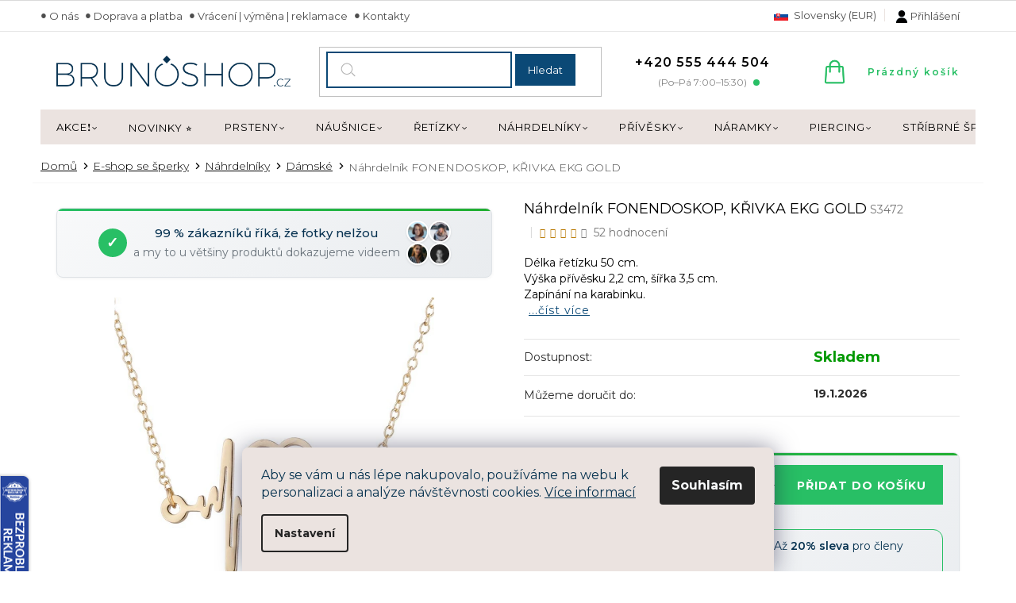

--- FILE ---
content_type: text/html; charset=utf-8
request_url: https://www.brunoshop.cz/s3472-nahrdelnik-fonendoskop--krivka-ekg-gold/
body_size: 43070
content:
        <!doctype html><html lang="cs" dir="ltr" class="header-background-light external-fonts-loaded"><head><meta charset="utf-8" /><meta name="viewport" content="width=device-width,initial-scale=1" /><title>Náhrdelník FONENDOSKOP, KŘIVKA EKG GOLD jen za 539 Kč ⭐| Vyberte si Dámské náhrdelníky z chirurgické oceli na BRUNOshop.cz</title><link rel="preconnect" href="https://cdn.myshoptet.com" /><link rel="dns-prefetch" href="https://cdn.myshoptet.com" /><link rel="preload" href="https://cdn.myshoptet.com/prj/dist/master/cms/libs/jquery/jquery-1.11.3.min.js" as="script" /><link href="https://cdn.myshoptet.com/prj/dist/master/cms/templates/frontend_templates/shared/css/font-face/open-sans.css" rel="stylesheet"><link href="https://cdn.myshoptet.com/prj/dist/master/shop/dist/font-shoptet-11.css.62c94c7785ff2cea73b2.css" rel="stylesheet"><script>
dataLayer = [];
dataLayer.push({'shoptet' : {
    "pageId": 1022,
    "pageType": "productDetail",
    "currency": "CZK",
    "currencyInfo": {
        "decimalSeparator": ",",
        "exchangeRate": 1,
        "priceDecimalPlaces": 2,
        "symbol": "K\u010d",
        "symbolLeft": 0,
        "thousandSeparator": " "
    },
    "language": "cs",
    "projectId": 63836,
    "product": {
        "id": 10895,
        "guid": "18b4ad5c-6626-11eb-a74e-ecf4bbd79d2f",
        "hasVariants": false,
        "codes": [
            {
                "code": "S3472"
            }
        ],
        "code": "S3472",
        "name": "N\u00e1hrdeln\u00edk FONENDOSKOP, K\u0158IVKA EKG GOLD",
        "appendix": "",
        "weight": "0.2",
        "manufacturerGuid": "1EF53321E38A606AB3E4DA0BA3DED3EE",
        "currentCategory": "E-shop se \u0161perky | N\u00e1hrdeln\u00edky z chirurgick\u00e9 oceli | D\u00e1msk\u00e9 n\u00e1hrdeln\u00edky z chirurgick\u00e9 oceli",
        "currentCategoryGuid": "987c1a25-3f57-11e9-a065-0cc47a6c92bc",
        "defaultCategory": "E-shop se \u0161perky | N\u00e1hrdeln\u00edky z chirurgick\u00e9 oceli | D\u00e1msk\u00e9 n\u00e1hrdeln\u00edky z chirurgick\u00e9 oceli",
        "defaultCategoryGuid": "987c1a25-3f57-11e9-a065-0cc47a6c92bc",
        "currency": "CZK",
        "priceWithVat": 539
    },
    "stocks": [
        {
            "id": "ext",
            "title": "Sklad",
            "isDeliveryPoint": 0,
            "visibleOnEshop": 1
        }
    ],
    "cartInfo": {
        "id": null,
        "freeShipping": false,
        "freeShippingFrom": 999,
        "leftToFreeGift": {
            "formattedPrice": "700 K\u010d",
            "priceLeft": 700
        },
        "freeGift": false,
        "leftToFreeShipping": {
            "priceLeft": 999,
            "dependOnRegion": 0,
            "formattedPrice": "999 K\u010d"
        },
        "discountCoupon": [],
        "getNoBillingShippingPrice": {
            "withoutVat": 0,
            "vat": 0,
            "withVat": 0
        },
        "cartItems": [],
        "taxMode": "ORDINARY"
    },
    "cart": [],
    "customer": {
        "priceRatio": 1,
        "priceListId": 1,
        "groupId": null,
        "registered": false,
        "mainAccount": false
    }
}});
dataLayer.push({'cookie_consent' : {
    "marketing": "denied",
    "analytics": "denied"
}});
document.addEventListener('DOMContentLoaded', function() {
    shoptet.consent.onAccept(function(agreements) {
        if (agreements.length == 0) {
            return;
        }
        dataLayer.push({
            'cookie_consent' : {
                'marketing' : (agreements.includes(shoptet.config.cookiesConsentOptPersonalisation)
                    ? 'granted' : 'denied'),
                'analytics': (agreements.includes(shoptet.config.cookiesConsentOptAnalytics)
                    ? 'granted' : 'denied')
            },
            'event': 'cookie_consent'
        });
    });
});
</script>

<!-- Google Tag Manager -->
<script>(function(w,d,s,l,i){w[l]=w[l]||[];w[l].push({'gtm.start':
new Date().getTime(),event:'gtm.js'});var f=d.getElementsByTagName(s)[0],
j=d.createElement(s),dl=l!='dataLayer'?'&l='+l:'';j.async=true;j.src=
'https://www.googletagmanager.com/gtm.js?id='+i+dl;f.parentNode.insertBefore(j,f);
})(window,document,'script','dataLayer','GTM-NHSFT5N');</script>
<!-- End Google Tag Manager -->

<meta property="og:type" content="website"><meta property="og:site_name" content="brunoshop.cz"><meta property="og:url" content="https://www.brunoshop.cz/s3472-nahrdelnik-fonendoskop--krivka-ekg-gold/"><meta property="og:title" content="Náhrdelník FONENDOSKOP, KŘIVKA EKG GOLD jen za 539 Kč ⭐| Vyberte si Dámské náhrdelníky z chirurgické oceli na BRUNOshop.cz"><meta name="author" content="BRUNOshop.cz"><meta name="web_author" content="Shoptet.cz"><meta name="dcterms.rightsHolder" content="www.brunoshop.cz"><meta name="robots" content="index,follow"><meta property="og:image" content="https://cdn.myshoptet.com/usr/www.brunoshop.cz/user/shop/big/10895_s3472.jpg?6270e3a2"><meta property="og:description" content="Konečně, to je ono! Váš nejzářivější Náhrdelník FONENDOSKOP, KŘIVKA EKG GOLD z kategorie Dámské náhrdelníky z chirurgické oceli jen za 539 Kč⭐. ✅Slevový kód: BRUNOSPERK10 ✅. Naše šperkovnice toho pro vás má ještě spoustu. BRUNOshop.cz – šperky nejen pro vás, ale hlavně o vás Délka řetízku 50 cm.
Výška přívěsku 2,2 cm,…"><meta name="description" content="Konečně, to je ono! Váš nejzářivější Náhrdelník FONENDOSKOP, KŘIVKA EKG GOLD z kategorie Dámské náhrdelníky z chirurgické oceli jen za 539 Kč⭐. ✅Slevový kód: BRUNOSPERK10 ✅. Naše šperkovnice toho pro vás má ještě spoustu. BRUNOshop.cz – šperky nejen pro vás, ale hlavně o vás Délka řetízku 50 cm.
Výška přívěsku 2,2 cm,…"><meta name="google-site-verification" content="google-site-verification: google7222a910934c8351.html"><meta property="product:price:amount" content="539"><meta property="product:price:currency" content="CZK"><style>:root {--color-primary: #083352;--color-primary-h: 205;--color-primary-s: 82%;--color-primary-l: 18%;--color-primary-hover: #0b4976;--color-primary-hover-h: 205;--color-primary-hover-s: 83%;--color-primary-hover-l: 25%;--color-secondary: #28bf65;--color-secondary-h: 144;--color-secondary-s: 65%;--color-secondary-l: 45%;--color-secondary-hover: #20ae30;--color-secondary-hover-h: 127;--color-secondary-hover-s: 69%;--color-secondary-hover-l: 40%;--color-tertiary: #083352;--color-tertiary-h: 205;--color-tertiary-s: 82%;--color-tertiary-l: 18%;--color-tertiary-hover: #0b4976;--color-tertiary-hover-h: 205;--color-tertiary-hover-s: 83%;--color-tertiary-hover-l: 25%;--color-header-background: #ffffff;--template-font: "Open Sans";--template-headings-font: "Open Sans";--header-background-url: none;--cookies-notice-background: #F8FAFB;--cookies-notice-color: #252525;--cookies-notice-button-hover: #27263f;--cookies-notice-link-hover: #3b3a5f;--templates-update-management-preview-mode-content: "Náhled aktualizací šablony je aktivní pro váš prohlížeč."}</style>
    
    <link href="https://cdn.myshoptet.com/prj/dist/master/shop/dist/main-11.less.fcb4a42d7bd8a71b7ee2.css" rel="stylesheet" />
        
    <script>var shoptet = shoptet || {};</script>
    <script src="https://cdn.myshoptet.com/prj/dist/master/shop/dist/main-3g-header.js.05f199e7fd2450312de2.js"></script>
<!-- User include --><!-- api 428(82) html code header -->
<link rel="stylesheet" href="https://cdn.myshoptet.com/usr/api2.dklab.cz/user/documents/_doplnky/oblibene/63836/17/63836_17.css" type="text/css" /><style>
        :root {
            --dklab-favourites-flag-color: #E68789;
            --dklab-favourites-flag-text-color: #FFFFFF;
            --dklab-favourites-add-text-color: #000000;            
            --dklab-favourites-remove-text-color: #E68789;            
            --dklab-favourites-add-text-detail-color: #000000;            
            --dklab-favourites-remove-text-detail-color: #E68789;            
            --dklab-favourites-header-icon-color: #000000;            
            --dklab-favourites-counter-color: #000000;            
        } </style>
<!-- api 498(150) html code header -->
<script async src="https://scripts.luigisbox.tech/LBX-124334.js"></script><meta name="luigisbox-tracker-id" content="110365-124334,cs"/><script type="text/javascript">const isPlpEnabled = sessionStorage.getItem('lbPlpEnabled') === 'true';if (isPlpEnabled) {const style = document.createElement("style");style.type = "text/css";style.id = "lb-plp-style";style.textContent = `body.type-category #content-wrapper,body.type-search #content-wrapper,body.type-category #content,body.type-search #content,body.type-category #content-in,body.type-search #content-in,body.type-category #main-in,body.type-search #main-in {min-height: 100vh;}body.type-category #content-wrapper > *,body.type-search #content-wrapper > *,body.type-category #content > *,body.type-search #content > *,body.type-category #content-in > *,body.type-search #content-in > *,body.type-category #main-in > *,body.type-search #main-in > * {display: none;}`;document.head.appendChild(style);}</script>
<!-- api 608(256) html code header -->
<link rel="stylesheet" href="https://cdn.myshoptet.com/usr/api2.dklab.cz/user/documents/_doplnky/bannery/63836/2612/63836_2612.css" type="text/css" /><style>
        :root {
            --dklab-bannery-b-hp-padding: 5px;
            --dklab-bannery-b-hp-box-padding: 0px;
            --dklab-bannery-b-hp-big-screen: 16.666%;
            --dklab-bannery-b-hp-medium-screen: 16.666%;
            --dklab-bannery-b-hp-small-screen: 16.666%;
            --dklab-bannery-b-hp-tablet-screen: 33.333%;
            --dklab-bannery-b-hp-mobile-screen: 50%;

            --dklab-bannery-i-hp-icon-color: #000000;
            --dklab-bannery-i-hp-color: #000000;
            --dklab-bannery-i-hp-background: #FFFFFF;            
            
            --dklab-bannery-i-d-icon-color: #000000;
            --dklab-bannery-i-d-color: #000000;
            --dklab-bannery-i-d-background: #FFFFFF;


            --dklab-bannery-i-hp-w-big-screen: 4;
            --dklab-bannery-i-hp-w-medium-screen: 4;
            --dklab-bannery-i-hp-w-small-screen: 4;
            --dklab-bannery-i-hp-w-tablet-screen: 4;
            --dklab-bannery-i-hp-w-mobile-screen: 2;
            
            --dklab-bannery-i-d-w-big-screen: 4;
            --dklab-bannery-i-d-w-medium-screen: 4;
            --dklab-bannery-i-d-w-small-screen: 4;
            --dklab-bannery-i-d-w-tablet-screen: 4;
            --dklab-bannery-i-d-w-mobile-screen: 2;

        }</style>
<!-- api 473(125) html code header -->

                <style>
                    #order-billing-methods .radio-wrapper[data-guid="25e914d6-9b1e-11ed-9510-b8ca3a6063f8"]:not(.cggooglepay), #order-billing-methods .radio-wrapper[data-guid="1a3fea4e-66d5-11eb-a065-0cc47a6c92bc"]:not(.cgapplepay) {
                        display: none;
                    }
                </style>
                <script type="text/javascript">
                    document.addEventListener('DOMContentLoaded', function() {
                        if (getShoptetDataLayer('pageType') === 'billingAndShipping') {
                            
                try {
                    if (window.ApplePaySession && window.ApplePaySession.canMakePayments()) {
                        document.querySelector('#order-billing-methods .radio-wrapper[data-guid="1a3fea4e-66d5-11eb-a065-0cc47a6c92bc"]').classList.add('cgapplepay');
                    }
                } catch (err) {} 
            
                            
                const cgBaseCardPaymentMethod = {
                        type: 'CARD',
                        parameters: {
                            allowedAuthMethods: ["PAN_ONLY", "CRYPTOGRAM_3DS"],
                            allowedCardNetworks: [/*"AMEX", "DISCOVER", "INTERAC", "JCB",*/ "MASTERCARD", "VISA"]
                        }
                };
                
                function cgLoadScript(src, callback)
                {
                    var s,
                        r,
                        t;
                    r = false;
                    s = document.createElement('script');
                    s.type = 'text/javascript';
                    s.src = src;
                    s.onload = s.onreadystatechange = function() {
                        if ( !r && (!this.readyState || this.readyState == 'complete') )
                        {
                            r = true;
                            callback();
                        }
                    };
                    t = document.getElementsByTagName('script')[0];
                    t.parentNode.insertBefore(s, t);
                } 
                
                function cgGetGoogleIsReadyToPayRequest() {
                    return Object.assign(
                        {},
                        {
                            apiVersion: 2,
                            apiVersionMinor: 0
                        },
                        {
                            allowedPaymentMethods: [cgBaseCardPaymentMethod]
                        }
                    );
                }

                function onCgGooglePayLoaded() {
                    let paymentsClient = new google.payments.api.PaymentsClient({environment: 'PRODUCTION'});
                    paymentsClient.isReadyToPay(cgGetGoogleIsReadyToPayRequest()).then(function(response) {
                        if (response.result) {
                            document.querySelector('#order-billing-methods .radio-wrapper[data-guid="25e914d6-9b1e-11ed-9510-b8ca3a6063f8"]').classList.add('cggooglepay');	 	 	 	 	 
                        }
                    })
                    .catch(function(err) {});
                }
                
                cgLoadScript('https://pay.google.com/gp/p/js/pay.js', onCgGooglePayLoaded);
            
                        }
                    });
                </script> 
                
<!-- api 1884(1449) html code header -->
<style>.style-1, .style-2, .style-3 {  --shk-promo-status-active-bg: #ffffff;--shk-promo-status-active-c: #000000;--shk-promo-status-error-bg: #b90b0b;--shk-promo-status-error-c: #ffffff;--shk-promo-status-preactive-bg: #ffffff;--shk-promo-status-preactive-c: #000000;--shk-promo-border-r: 5px;}.style-1 {  --shk-promo-g-border-c:#b7d6e2;--shk-promo-g-bg:#ebf5f9;--shk-promo-g-c:#000000;--shk-promo-g-head-c:#044b67;--shk-promo-g-head-bg:#b7d6e2;--shk-promo-g-price-c:#e92424;--shk-promo-g-normal-price-c:#000000;--shk-promo-g-discount-bg:#ffe0e0;--shk-promo-g-discount-c:#e92424;--shk-promo-g-countdown-c:#000000;--shk-promo-g-countdown-bg:#ffffff;--shk-promo-g-countdown-num-c:#e92424;--shk-promo-g-free-shipping-c:#008605;--shk-promo-g-code-bg:#ffffff;--shk-promo-g-code-bg-hover:#ffffff;--shk-promo-g-code-c:#000000;--shk-promo-g-code-c-hover:#2e7e9e;--shk-promo-g-code-border-c:#b7d6e2;--shk-promo-g-code-border-c-hover:#b7d6e2;--shk-promo-g-code-used-opacity:0.8;--shk-promo-g-button-add-bg:#008c06;--shk-promo-g-button-add-bg-hover:#007006;--shk-promo-g-button-add-c:#ffffff;--shk-promo-g-button-add-c-hover:#ffffff;--shk-promo-g-button-change-bg:#008c06;--shk-promo-g-button-change-bg-hover:#007006;--shk-promo-g-button-change-c:#ffffff;--shk-promo-g-button-change-c-hover:#ffffff;--shk-promo-g-button-remove-bg:#8c1700;--shk-promo-g-button-remove-bg-hover:#641100;--shk-promo-g-button-remove-c:#ffffff;--shk-promo-g-button-remove-c-hover:#ffffff;--shk-promo-d-border-c:#e3d4a6;--shk-promo-d-bg:#f9f1d7;--shk-promo-d-c:#000000;--shk-promo-d-head-c:#6f5402;--shk-promo-d-head-bg:#e3d4a6;--shk-promo-d-price-c:#e92424;--shk-promo-d-normal-price-c:#000000;--shk-promo-d-discount-bg:#ffe0e0;--shk-promo-d-discount-c:#e92424;--shk-promo-d-countdown-c:#000000;--shk-promo-d-countdown-bg:#ffffff;--shk-promo-d-countdown-num-c:#e92424;--shk-promo-d-free-shipping-c:#008605;--shk-promo-d-code-bg:#ffffff;--shk-promo-d-code-bg-hover:#ffffff;--shk-promo-d-code-c:#000000;--shk-promo-d-code-c-hover:#a2852d;--shk-promo-d-code-border-c:#e3d4a6;--shk-promo-d-code-border-c-hover:#e3d4a6;--shk-promo-d-code-used-opacity:0.8;--shk-promo-d-button-add-bg:#008c06;--shk-promo-d-button-add-bg-hover:#007006;--shk-promo-d-button-add-c:#ffffff;--shk-promo-d-button-add-c-hover:#ffffff;--shk-promo-d-button-change-bg:#008c06;--shk-promo-d-button-change-bg-hover:#007006;--shk-promo-d-button-change-c:#ffffff;--shk-promo-d-button-change-c-hover:#ffffff;--shk-promo-d-button-remove-bg:#8c1700;--shk-promo-d-button-remove-bg-hover:#641100;--shk-promo-d-button-remove-c:#ffffff;--shk-promo-d-button-remove-c-hover:#ffffff;}.style-2 {  --shk9-g-2-border-c:#ffffff;--shk9-g-2-bg:#ffffff;--shk9-g-2-c:#000000;--shk9-g-2-head-c:#ffffff;--shk9-g-2-head-bg:#073351;--shk9-g-2-box-c:#ffffff;--shk9-g-2-box-bg:#073351;--shk9-g-2-price-c:#bc0000;--shk9-g-2-discount-bg:#bc0000;--shk9-g-2-discount-c:#ffffff;--shk9-g-2-discount-c-2:#ffffff;--shk9-g-2-countdown-c:#000000;--shk9-g-2-countdown-bg:#ffffff;--shk9-g-2-countdown-border-c:#ffffff;--shk9-g-2-countdown-num-c:#000000;--shk9-g-2-free-shipping-c:#6d8205;--shk9-g-2-free-shipping-c-2:#6d8205;--shk9-g-2-code-bg:#f5eeeb;--shk9-g-2-code-bg-hover:#ffffff;--shk9-g-2-code-c:#bc0000;--shk9-g-2-code-c-hover:#bc0000;--shk9-g-2-code-border-c:#000000;--shk9-g-2-code-border-c-hover:#000000;--shk9-g-2-button-add-c:#000000;--shk9-g-2-button-add-c-hover:#000000;--shk9-g-2-button-change-c:#000000;--shk9-g-2-button-change-c-hover:#000000;--shk9-g-2-button-remove-c:#000000;--shk9-g-2-button-remove-c-hover:#000000;--shk9-g-2-normal-price-c:#A4A4A4;--shk9-g-2-code-used-opacity:0.8;--shk9-d-2-border-c:#d7c7c1;--shk9-d-2-bg:#ebe3e0;--shk9-d-2-c:#1c1c1c;--shk9-d-2-head-c:#ffffff;--shk9-d-2-head-bg:#e94b4b;--shk9-d-2-box-c:#1c1c1c;--shk9-d-2-box-bg:#d7c7c1;--shk9-d-2-price-c:#1c1c1c;--shk9-d-2-discount-bg:#e94b4b;--shk9-d-2-discount-c:#ffffff;--shk9-d-2-discount-c-2:#ffffff;--shk9-d-2-countdown-c:#1c1c1c;--shk9-d-2-countdown-bg:#ffffff;--shk9-d-2-countdown-border-c:#d7c7c1;--shk9-d-2-countdown-num-c:#1c1c1c;--shk9-d-2-free-shipping-c:#1c1c1c;--shk9-d-2-free-shipping-c-2:#1c1c1c;--shk9-d-2-code-bg:#ffffff;--shk9-d-2-code-bg-hover:#ffffff;--shk9-d-2-code-c:#1c1c1c;--shk9-d-2-code-c-hover:#1c1c1c;--shk9-d-2-code-border-c:#1c1c1c;--shk9-d-2-code-border-c-hover:#1c1c1c;--shk9-d-2-button-add-c:#1c1c1c;--shk9-d-2-button-add-c-hover:#1c1c1c;--shk9-d-2-button-change-c:#1c1c1c;--shk9-d-2-button-change-c-hover:#1c1c1c;--shk9-d-2-button-remove-c:#1c1c1c;--shk9-d-2-button-remove-c-hover:#1c1c1c;--shk9-d-2-normal-price-c:#A4A4A4;--shk9-d-2-code-used-opacity:0.8;}.style-3 {  --shk9-g-3-box-bg:#f1f1f1;--shk9-g-3-box-bc:#f1f1f1;--shk9-g-3-mt-c:#666666;--shk9-g-3-header-bg:#e0e0e0;--shk9-g-3-header-bc:#f1f1f1;--shk9-g-3-header-c:#414141;--shk9-g-3-discount-c:#bf1515;--shk9-g-3-discount-c-2:#bf1515;--shk9-g-3-discount-bg:#f1f1f1;--shk9-g-3-old-price-c:#666666;--shk9-g-3-promo-price-c:#333333;--shk9-g-3-pi-bc:#000000;--shk9-g-3-pi-bg:#ffffff;--shk9-g-3-pi-label-c:#000000;--shk9-g-3-pc-bg:#ffdf4f;--shk9-g-3-pc-c:#000000;--shk9-g-3-pc-bg-h:#ffdf4f;--shk9-g-3-pc-c-h:#000000;--shk9-g-3-fs-c:#0a7c07;--shk9-g-3-b-add-c:#000000;--shk9-g-3-b-add-c-h:#000000;--shk9-g-3-b-change-c:#000000;--shk9-g-3-b-change-c-h:#000000;--shk9-g-3-b-remove-c:#000000;--shk9-g-3-b-remove-c-h:#000000;--shk9-g-3-cd-bg:#ffdf4f;--shk9-g-3-cd-c:#1c1c1c;--shk9-g-3-cd-num-c:#1c1c1c;--shk9-d-3-box-bg:#f1f1f1;--shk9-d-3-box-bc:#f1f1f1;--shk9-d-3-mt-c:#666666;--shk9-d-3-header-bg:#073351;--shk9-d-3-header-bc:#f1f1f1;--shk9-d-3-header-c:#ffffff;--shk9-d-3-discount-c:#bf1515;--shk9-d-3-discount-c-2:#bf1515;--shk9-d-3-discount-bg:#f1f1f1;--shk9-d-3-old-price-c:#666666;--shk9-d-3-promo-price-c:#bc0000;--shk9-d-3-pi-bc:#000000;--shk9-d-3-pi-bg:#ffffff;--shk9-d-3-pi-label-c:#000000;--shk9-d-3-pc-bg:#ffdf4f;--shk9-d-3-pc-c:#000000;--shk9-d-3-pc-bg-h:#ffdf4f;--shk9-d-3-pc-c-h:#000000;--shk9-d-3-fs-c:#0a7c07;--shk9-d-3-b-add-c:#000000;--shk9-d-3-b-add-c-h:#000000;--shk9-d-3-b-change-c:#000000;--shk9-d-3-b-change-c-h:#000000;--shk9-d-3-b-remove-c:#000000;--shk9-d-3-b-remove-c-h:#000000;--shk9-d-3-cd-bg:#ffdf4f;--shk9-d-3-cd-c:#1c1c1c;--shk9-d-3-cd-num-c:#1c1c1c;} .flag.flag-promo-extra-sleva, .pr-list-flag-promo-extra-sleva, .bool-promo-extra-sleva, .flag.flag-promo-unikatni-sleva, .pr-list-flag-promo-unikatni-sleva, .bool-promo-unikatni-sleva {--shk-promo-flag-extra-bg: #bc0000;--shk-promo-flag-extra-c: #ffffff;--shk-promo-flag-uni-bg: #cc0380;--shk-promo-flag-uni-c: #ffffff;} </style>
<!-- service 608(256) html code header -->
<link rel="stylesheet" href="https://cdn.myshoptet.com/usr/api.dklab.cz/user/documents/fontawesome/css/all.css?v=1.02" type="text/css" />
<!-- service 619(267) html code header -->
<link href="https://cdn.myshoptet.com/usr/fvstudio.myshoptet.com/user/documents/addons/cartupsell.min.css?24.11.1" rel="stylesheet">
<!-- service 731(376) html code header -->
<link rel="preconnect" href="https://image.pobo.cz/" crossorigin>
<link rel="stylesheet" href="https://image.pobo.cz/assets/fix-header.css?v=10" media="print" onload="this.media='all'">
<script src="https://image.pobo.cz/assets/fix-header.js"></script>


<!-- service 1228(847) html code header -->
<link 
rel="stylesheet" 
href="https://cdn.myshoptet.com/usr/dmartini.myshoptet.com/user/documents/upload/dmartini/shop_rating/shop_rating.min.css?140"
data-author="Dominik Martini" 
data-author-web="dmartini.cz">
<!-- service 1462(1076) html code header -->
<link rel="stylesheet" href="https://cdn.myshoptet.com/usr/webotvurci.myshoptet.com/user/documents/plugin-product-interconnection/css/all.min.css?v=27"> 
<!-- service 1603(1193) html code header -->
<style>
.mobile .p-thumbnail:not(.highlighted):hover::before {
    opacity: 0 !important;
}
</style>
<!-- service 1845(1410) html code header -->
<link rel="stylesheet" href="https://cdn.myshoptet.com/addons/jakubtursky/shoptet-header-info-bar-git/styles.header.min.css?f60db840acbc11eee00807551e091b8d8d11507b">
<!-- service 1884(1449) html code header -->
<link rel="stylesheet" href="https://cdn.myshoptet.com/addons/shop-factory-doplnky-FE/dynamicke-akce-a-slevy/styles.header.min.css?1f6e9d01848af98883e63cadbb0bca6c8a753698">
<!-- service 428(82) html code header -->
<style>
@font-face {
    font-family: 'oblibene';
    src:  url('https://cdn.myshoptet.com/usr/api2.dklab.cz/user/documents/_doplnky/oblibene/font/oblibene.eot?v1');
    src:  url('https://cdn.myshoptet.com/usr/api2.dklab.cz/user/documents/_doplnky/oblibene/font/oblibene.eot?v1#iefix') format('embedded-opentype'),
    url('https://cdn.myshoptet.com/usr/api2.dklab.cz/user/documents/_doplnky/oblibene/font/oblibene.ttf?v1') format('truetype'),
    url('https://cdn.myshoptet.com/usr/api2.dklab.cz/user/documents/_doplnky/oblibene/font/oblibene.woff?v1') format('woff'),
    url('https://cdn.myshoptet.com/usr/api2.dklab.cz/user/documents/_doplnky/oblibene/font/oblibene.svg?v1') format('svg');
    font-weight: normal;
    font-style: normal;
}
</style>
<script>
var dklabFavIndividual;
</script>
<!-- service 1908(1473) html code header -->
<script type="text/javascript">
    var eshop = {
        'host': 'www.brunoshop.cz',
        'projectId': 63836,
        'template': 'Classic',
        'lang': 'cs',
    };
</script>

<link href="https://cdn.myshoptet.com/usr/honzabartos.myshoptet.com/user/documents/style.css?v=292" rel="stylesheet"/>
<script src="https://cdn.myshoptet.com/usr/honzabartos.myshoptet.com/user/documents/script.js?v=298" type="text/javascript"></script>

<style>
.up-callout {
    background-color: rgba(33, 150, 243, 0.1); /* Soft info blue with transparency */
    border: 1px solid rgba(33, 150, 243, 0.3); /* Subtle blue border */
    border-radius: 8px; /* Rounded corners */
    padding: 15px 20px; /* Comfortable padding */
    box-shadow: 0 2px 5px rgba(0, 0, 0, 0.1); /* Subtle shadow for depth */
    max-width: 600px; /* Optional: Limits width for readability */
    margin: 20px auto; /* Centers the box with some spacing */
}

.up-callout p {
    margin: 0; /* Removes default paragraph margin */
    color: #333; /* Dark text for contrast */
    font-size: 16px; /* Readable font size */
    line-height: 1.5; /* Improves readability */
}
</style>
<!-- project html code header -->
<link href="/user/documents/assets/css/style.css" rel="stylesheet" />

<link rel="stylesheet" type="text/css" href="/user/documents/style/style.css">
<link href="https://fonts.googleapis.com/css?family=Montserrat:400,400i,600,700&subset=latin-ext" rel="stylesheet">
<link href="https://fonts.googleapis.com/css2?family=Montserrat:wght@300;400;500;600&family=Playfair+Display:wght@300;400;500&display=swap" rel="stylesheet">
<style>

.sidebar .categories{margin-left:0;margin-right:0;}
.faq-sekce > div .faq-inner p:nth-last-child(1){margin-bottom:0;}
.faq-sekce > div .faq-inner:not(.open-it) ul, .faq-sekce > div .faq-inner:not(.open-it) img, .faq-sekce > div .faq-inner:not(.open-it) table{display:none;}
.underkosik a.watchdog::after {content:"Hlídat"}
#dklabFavContainer a.btn, .productVisible a.btn{border-color:#28bf65!important;background-color: #28bf65!important;}
.p:hover .btn-primary{border-color: #20ae30!important;color: #fff;background-color: #20ae30!important;}
.p-info-wrapper .dkLabFavouriteControls strong.heart:before{color:#e68789;}
#oblibeneBtn{display:inline!important;}
.filter-section.filter-section-boolean {
    padding: 0;
    display: none;
}
.kosik{flex-wrap:wrap;}
.p-info-wrapper .dkLabFavouriteControls strong.heart:before{top:4px;margin-right:0;}
.type-detail .p-info-wrapper .dkLabFavDiv span{padding-left:0px;position:relative;top:2px;}
.type-detail .p-info-wrapper .dkLabFavDiv{position:relative;width:100%;margin-bottom:32px;}
.type-detail .p-info-wrapper .dkLabFavouriteControls strong{width: 39px;left:0;margin:0;text-align:center;height: 39px;line-height: 1;border-radius: 50%;background-color: #fff;padding: 7px 5px;position: absolute;top:-7px!important;border: 2px solid #fff;box-shadow: 1px 1px 4px rgb(0 0 0 / 15%);cursor: pointer;}
.flag-dklabFav{display:none!important;}
.savings{font-size:13px;}
#dklabFavContainer a.btn, .productVisible a.btn, .p:hover .btn-primary{border-color: #e68789;background-color: #e68789;color:#fff!important;text-decoration:none!important;}
#dklabFavContainer a.btn:hover, .productVisible a.btn:hover{border-color: #e68789;background-color: #e68789;}
.template-11.in-kosik #dklabFavContainer{margin-top:10px!important;}
.plugin-fixed-header__price{color:#000;}
.plugin-fixed-header__availability{color:#009901;}
.plugin-fixed-header__name {font-size: 22px;font-weight: 500;color: #000;}

.product .dkLabFavouriteDiv.dklabFavStyl2:hover{border:2px solid #e68789;}
.product .dkLabFavouriteDiv.dklabFavStyl2 .dkLabFavouriteControls svg{stroke: #e68789!important; stroke-width: 2px!important;}
.product .dkLabFavouriteDiv {width: 39px;height: 39px;line-height: 1;border-radius: 50%;background-color: #fff;padding: 7px 5px;position: absolute;right: -20px!important;top: -20px!important;border: 2px solid #fff;box-shadow: 1px 1px 4px rgb(0 0 0 / 15%);cursor: pointer;}
.bannery a{text-decoration:underline;font-weight:600;line-height:1;}
.bannery a:hover{text-decoration:none;}
.product .flags-extra{top:36px;}
.products-related-header:not(.products-related-header.souvysprod) {
  display: none !important;
}
@media (min-width: 767px) {
#category-filter-hover {
    display: unset !important;
}
.filter-section.filter-section-button {
  display: none !important;
}
}

.ordering-process .contact-box ul{padding-left:100px;}

div.extras-wrapper.mj {margin-top: 10px; padding-top: 20px; border-top: 1px dashed #b2b2b2;}
div.extras-wrapper.mj .extra.delivery::before{content:''}
</style>

  <script id="mcjs">!function(c,h,i,m,p){m=c.createElement(h),p=c.getElementsByTagName(h)[0],m.async=1,m.src=i,p.parentNode.insertBefore(m,p)}(document,"script","https://chimpstatic.com/mcjs-connected/js/users/384b559812e490e8b8aa953cf/8234b4c2d21f47afe444ff28e.js");</script>


  
<style>

.cust-advanced-order-extra{displaY:none;}
@media (min-width: 768px){
.in-kosik #cart-wrapper .back-shopping-link{display:none;}
.navigation-in>ul>li.ext.exp>ul {top: 40px;}
}

.havecupon.cart-table tr.removeable>td{padding:3px 5px!important;}
.havecupon tr.pkCartHeader>td{padding:3px 5px!important;}
.havecupon tr.pkCartHeader>td:nth-child(6){flex-basis:155px;text-align:right;}
.havecupon tr.pkCartHeader>td:nth-child(5){flex-basis:49px;}
.havecupon tr.pkCartHeader>td:nth-child(4){flex-basis:95px;}
.havecupon tr.pkCartHeader>td:nth-child(3){flex-basis:115px;}
.havecupon tr.pkCartHeader>td:nth-child(2){flex-basis:120px;}

@media(max-width:1439px){
.havecupon tr.pkCartHeader>td:nth-child(6){flex-basis:130px;}
.havecupon tr.pkCartHeader>td:nth-child(5){flex-basis:50px;}
.havecupon tr.pkCartHeader>td:nth-child(4){flex-basis:95px;}
.havecupon tr.pkCartHeader>td:nth-child(3){flex-basis:93px;}

}

@media(max-width:1199px){
.havecupon tr.pkCartHeader>td:nth-child(6){flex-basis:132px;}
}

@media(max-width:991px){
.havecupon tr.pkCartHeader>td:nth-child(6){flex-basis:123px;}
}
</style>

<!-- Foxentry start -->
<script type="text/javascript">
var Foxentry;
(function () {
var e = document.querySelector("script"), s = document.createElement('script');
s.setAttribute('type', 'text/javascript');
s.setAttribute('async', 'true');
s.setAttribute('src', 'https://cdn.foxentry.cz/lib');
e.parentNode.appendChild(s);
s.onload = function(){ Foxentry = new FoxentryBase('Y7JF4FsLwq'); }
})();
</script>
<!-- Foxentry end -->

<meta name="facebook-domain-verification" content="raaul8xlwgtter3bemkcjve6s5a60t" />

<style>
.siteCookies__form, .siteCookies--bottom.siteCookies--scrolled {
background-color:#ebe3e0;
}
.siteCookies__text, .siteCookies__text a {
color:#073350;
}

body:not(.ordering-process) #header{position: -webkit-sticky;position: sticky;top: 0;z-index: 99;}
@media screen and (min-width: 768px){
.popup-widget.cart-widget{display: block;position: fixed;top: 60px;z-index: 100;}
.popup-widget.cart-widget::before{display: none;}
.popup-widget.login-widget{z-index: 100;}
}
@media screen and (max-width: 767px){
body:not(.ordering-process) #header {padding-bottom: 16px;border-bottom: 1px solid #eee;}
}
</style>
<!-- STRUKTUROVANÁ DATA PRO ZOBRAZENÍ HVĚZDIČEK V SERP -->
<script type="application/ld+json">
    {
      "@context": "http://schema.org/",
      "@type": "Product",
      "name": "BrunoShop.CZ - https://www.brunoshop.cz/hodnoceni-obchodu/",
      "aggregateRating": {
        "@type": "AggregateRating",
        "ratingValue": "5.0",
        "ratingCount": "3034",
        "reviewCount": "3034"
      }
    }
</script>

<!-- CJ Affiliate plugin settings -->
<script type='text/javascript' id='cjAffPluginSettingsTag'>
    var cjAffPluginSettings = {
        eid: '1558576',
        tid: '12017',
        aid: '418225',
        sd: 'collector.brunoshop.cz',
        consent: {
            collectionMethod: 'latest',
            optInRequired: true,
            requiredConsentLevel: 'analytics',
        },
        ext: {
            da: {
                pm: '2460341'
            }
        }
    };
</script>

<style>:root {
/* Nastavenie štýlov, farieb*/

--header-info-bar-BG: #073351;
--header-info-bar-BG-hover: #073351;
--header-info-bar-text-color: #ffffff;
--header-info-bar-icon-color: var(--header-info-bar-text-color);
--header-info-bar-btn-BG: #ffffff;
--header-info-bar-btn-BG-hover: #ffffff;
--header-info-bar-btn-text-color: #000000;
--header-info-bar-btn-text-color-hover: #000000;
}
@media screen and (min-width: 768px){
.top-navigation-bar-menu-helper {z-index: 100;padding: 10px;}
.top-navigation-bar-menu-helper li a::before{display: none;}
}
</style>
<style>
/* LB rec štítky */
.flag[style="background-color: rgb(255, 255, 255);"] {
    display: none;
}
</style>

<!-- jg-media.eu upravy -->
<link href="https://cdn.myshoptet.com/usr/607383.myshoptet.com/user/documents/klient/brunoshop-sk/style.css?v=1.2" id="jgm" rel="stylesheet">
<!-- /User include --><link rel="shortcut icon" href="/favicon.ico" type="image/x-icon" /><link rel="canonical" href="https://www.brunoshop.cz/s3472-nahrdelnik-fonendoskop--krivka-ekg-gold/" />    <script>
        var _hwq = _hwq || [];
        _hwq.push(['setKey', '2EDE8F0236E3854A6774C3B063683DC0']);
        _hwq.push(['setTopPos', '200']);
        _hwq.push(['showWidget', '21']);
        (function() {
            var ho = document.createElement('script');
            ho.src = 'https://cz.im9.cz/direct/i/gjs.php?n=wdgt&sak=2EDE8F0236E3854A6774C3B063683DC0';
            var s = document.getElementsByTagName('script')[0]; s.parentNode.insertBefore(ho, s);
        })();
    </script>
<script>!function(){var t={9196:function(){!function(){var t=/\[object (Boolean|Number|String|Function|Array|Date|RegExp)\]/;function r(r){return null==r?String(r):(r=t.exec(Object.prototype.toString.call(Object(r))))?r[1].toLowerCase():"object"}function n(t,r){return Object.prototype.hasOwnProperty.call(Object(t),r)}function e(t){if(!t||"object"!=r(t)||t.nodeType||t==t.window)return!1;try{if(t.constructor&&!n(t,"constructor")&&!n(t.constructor.prototype,"isPrototypeOf"))return!1}catch(t){return!1}for(var e in t);return void 0===e||n(t,e)}function o(t,r,n){this.b=t,this.f=r||function(){},this.d=!1,this.a={},this.c=[],this.e=function(t){return{set:function(r,n){u(c(r,n),t.a)},get:function(r){return t.get(r)}}}(this),i(this,t,!n);var e=t.push,o=this;t.push=function(){var r=[].slice.call(arguments,0),n=e.apply(t,r);return i(o,r),n}}function i(t,n,o){for(t.c.push.apply(t.c,n);!1===t.d&&0<t.c.length;){if("array"==r(n=t.c.shift()))t:{var i=n,a=t.a;if("string"==r(i[0])){for(var f=i[0].split("."),s=f.pop(),p=(i=i.slice(1),0);p<f.length;p++){if(void 0===a[f[p]])break t;a=a[f[p]]}try{a[s].apply(a,i)}catch(t){}}}else if("function"==typeof n)try{n.call(t.e)}catch(t){}else{if(!e(n))continue;for(var l in n)u(c(l,n[l]),t.a)}o||(t.d=!0,t.f(t.a,n),t.d=!1)}}function c(t,r){for(var n={},e=n,o=t.split("."),i=0;i<o.length-1;i++)e=e[o[i]]={};return e[o[o.length-1]]=r,n}function u(t,o){for(var i in t)if(n(t,i)){var c=t[i];"array"==r(c)?("array"==r(o[i])||(o[i]=[]),u(c,o[i])):e(c)?(e(o[i])||(o[i]={}),u(c,o[i])):o[i]=c}}window.DataLayerHelper=o,o.prototype.get=function(t){var r=this.a;t=t.split(".");for(var n=0;n<t.length;n++){if(void 0===r[t[n]])return;r=r[t[n]]}return r},o.prototype.flatten=function(){this.b.splice(0,this.b.length),this.b[0]={},u(this.a,this.b[0])}}()}},r={};function n(e){var o=r[e];if(void 0!==o)return o.exports;var i=r[e]={exports:{}};return t[e](i,i.exports,n),i.exports}n.n=function(t){var r=t&&t.__esModule?function(){return t.default}:function(){return t};return n.d(r,{a:r}),r},n.d=function(t,r){for(var e in r)n.o(r,e)&&!n.o(t,e)&&Object.defineProperty(t,e,{enumerable:!0,get:r[e]})},n.o=function(t,r){return Object.prototype.hasOwnProperty.call(t,r)},function(){"use strict";n(9196)}()}();</script>    <!-- Global site tag (gtag.js) - Google Analytics -->
    <script async src="https://www.googletagmanager.com/gtag/js?id=G-NJXL667KKR"></script>
    <script>
        
        window.dataLayer = window.dataLayer || [];
        function gtag(){dataLayer.push(arguments);}
        

                    console.debug('default consent data');

            gtag('consent', 'default', {"ad_storage":"denied","analytics_storage":"denied","ad_user_data":"denied","ad_personalization":"denied","wait_for_update":500});
            dataLayer.push({
                'event': 'default_consent'
            });
        
        gtag('js', new Date());

        
                gtag('config', 'G-NJXL667KKR', {"groups":"GA4","send_page_view":false,"content_group":"productDetail","currency":"CZK","page_language":"cs"});
        
                gtag('config', 'AW-941556679', {"allow_enhanced_conversions":true});
        
        
        
        
        
                    gtag('event', 'page_view', {"send_to":"GA4","page_language":"cs","content_group":"productDetail","currency":"CZK"});
        
                gtag('set', 'currency', 'CZK');

        gtag('event', 'view_item', {
            "send_to": "UA",
            "items": [
                {
                    "id": "S3472",
                    "name": "N\u00e1hrdeln\u00edk FONENDOSKOP, K\u0158IVKA EKG GOLD",
                    "category": "E-shop se \u0161perky \/ N\u00e1hrdeln\u00edky z chirurgick\u00e9 oceli \/ D\u00e1msk\u00e9 n\u00e1hrdeln\u00edky z chirurgick\u00e9 oceli",
                                        "brand": "BRUNOshop.cz",
                                                            "price": 445.45
                }
            ]
        });
        
        
        
        
        
                    gtag('event', 'view_item', {"send_to":"GA4","page_language":"cs","content_group":"productDetail","value":445.44999999999999,"currency":"CZK","items":[{"item_id":"S3472","item_name":"N\u00e1hrdeln\u00edk FONENDOSKOP, K\u0158IVKA EKG GOLD","item_brand":"BRUNOshop.cz","item_category":"E-shop se \u0161perky","item_category2":"N\u00e1hrdeln\u00edky z chirurgick\u00e9 oceli","item_category3":"D\u00e1msk\u00e9 n\u00e1hrdeln\u00edky z chirurgick\u00e9 oceli","price":445.44999999999999,"quantity":1,"index":0}]});
        
        
        
        
        
        
        
        document.addEventListener('DOMContentLoaded', function() {
            if (typeof shoptet.tracking !== 'undefined') {
                for (var id in shoptet.tracking.bannersList) {
                    gtag('event', 'view_promotion', {
                        "send_to": "UA",
                        "promotions": [
                            {
                                "id": shoptet.tracking.bannersList[id].id,
                                "name": shoptet.tracking.bannersList[id].name,
                                "position": shoptet.tracking.bannersList[id].position
                            }
                        ]
                    });
                }
            }

            shoptet.consent.onAccept(function(agreements) {
                if (agreements.length !== 0) {
                    console.debug('gtag consent accept');
                    var gtagConsentPayload =  {
                        'ad_storage': agreements.includes(shoptet.config.cookiesConsentOptPersonalisation)
                            ? 'granted' : 'denied',
                        'analytics_storage': agreements.includes(shoptet.config.cookiesConsentOptAnalytics)
                            ? 'granted' : 'denied',
                                                                                                'ad_user_data': agreements.includes(shoptet.config.cookiesConsentOptPersonalisation)
                            ? 'granted' : 'denied',
                        'ad_personalization': agreements.includes(shoptet.config.cookiesConsentOptPersonalisation)
                            ? 'granted' : 'denied',
                        };
                    console.debug('update consent data', gtagConsentPayload);
                    gtag('consent', 'update', gtagConsentPayload);
                    dataLayer.push(
                        { 'event': 'update_consent' }
                    );
                }
            });
        });
    </script>
<script>
    (function(t, r, a, c, k, i, n, g) { t['ROIDataObject'] = k;
    t[k]=t[k]||function(){ (t[k].q=t[k].q||[]).push(arguments) },t[k].c=i;n=r.createElement(a),
    g=r.getElementsByTagName(a)[0];n.async=1;n.src=c;g.parentNode.insertBefore(n,g)
    })(window, document, 'script', '//www.heureka.cz/ocm/sdk.js?source=shoptet&version=2&page=product_detail', 'heureka', 'cz');

    heureka('set_user_consent', 0);
</script>
</head><body class="desktop id-1022 in-damsky-nahrdelnik-z-chirurgicke-oceli template-11 type-product type-detail one-column-body columns-1 ums_forms_redesign--off ums_a11y_category_page--on ums_discussion_rating_forms--off ums_flags_display_unification--on ums_a11y_login--off mobile-header-version-0"><noscript>
    <style>
        #header {
            padding-top: 0;
            position: relative !important;
            top: 0;
        }
        .header-navigation {
            position: relative !important;
        }
        .overall-wrapper {
            margin: 0 !important;
        }
        body:not(.ready) {
            visibility: visible !important;
        }
    </style>
    <div class="no-javascript">
        <div class="no-javascript__title">Musíte změnit nastavení vašeho prohlížeče</div>
        <div class="no-javascript__text">Podívejte se na: <a href="https://www.google.com/support/bin/answer.py?answer=23852">Jak povolit JavaScript ve vašem prohlížeči</a>.</div>
        <div class="no-javascript__text">Pokud používáte software na blokování reklam, může být nutné povolit JavaScript z této stránky.</div>
        <div class="no-javascript__text">Děkujeme.</div>
    </div>
</noscript>

        <div id="fb-root"></div>
        <script>
            window.fbAsyncInit = function() {
                FB.init({
//                    appId            : 'your-app-id',
                    autoLogAppEvents : true,
                    xfbml            : true,
                    version          : 'v19.0'
                });
            };
        </script>
        <script async defer crossorigin="anonymous" src="https://connect.facebook.net/cs_CZ/sdk.js"></script><script>
(function(l, u, c, i, n, k, a) {l['ModioCZ'] = n;
l[n]=l[n]||function(){(l[n].q=l[n].q||[]).push(arguments)};k=u.createElement(c),
a=u.getElementsByTagName(c)[0];k.async=1;k.src=i;a.parentNode.insertBefore(k,a)
})(window, document, 'script', '//trackingapi.modio.cz/ppc.js', 'modio');

modio('init', 'ec1d2e9b');

var dataHelper = new DataLayerHelper(dataLayer);

if (dataHelper.get('shoptet.pageType') == 'thankYou') {
    var order_id = dataHelper.get('shoptet.order.orderNo');
    var price = dataHelper.get('shoptet.order.total');
    var currency = dataHelper.get('shoptet.order.currencyCode');
    if(order_id !== undefined){
        modio('purchase', order_id, price, currency);
    }
}
</script>

<!-- Google Tag Manager (noscript) -->
<noscript><iframe src="https://www.googletagmanager.com/ns.html?id=GTM-NHSFT5N"
height="0" width="0" style="display:none;visibility:hidden"></iframe></noscript>
<!-- End Google Tag Manager (noscript) -->

    <div class="siteCookies siteCookies--bottom siteCookies--light js-siteCookies" role="dialog" data-testid="cookiesPopup" data-nosnippet>
        <div class="siteCookies__form">
            <div class="siteCookies__content">
                <div class="siteCookies__text">
                    <span style="color: #073350;"><span>Aby se vám u nás lépe nakupovalo, používáme na webu k personalizaci a analýze návštěvnosti cookies. </span><span><a href="/podminky-ochrany-osobnich-udaju/" target="_blank" rel="noopener noreferrer">Více informací</a></span></span>
                </div>
                <p class="siteCookies__links">
                    <button class="siteCookies__link js-cookies-settings" aria-label="Nastavení cookies" data-testid="cookiesSettings">Nastavení</button>
                </p>
            </div>
            <div class="siteCookies__buttonWrap">
                                <button class="siteCookies__button js-cookiesConsentSubmit" value="all" aria-label="Přijmout cookies" data-testid="buttonCookiesAccept">Souhlasím</button>
            </div>
        </div>
        <script>
            document.addEventListener("DOMContentLoaded", () => {
                const siteCookies = document.querySelector('.js-siteCookies');
                document.addEventListener("scroll", shoptet.common.throttle(() => {
                    const st = document.documentElement.scrollTop;
                    if (st > 1) {
                        siteCookies.classList.add('siteCookies--scrolled');
                    } else {
                        siteCookies.classList.remove('siteCookies--scrolled');
                    }
                }, 100));
            });
        </script>
    </div>
<a href="#content" class="skip-link sr-only">Přejít na obsah</a><div class="overall-wrapper"><div class="user-action"><div class="container"><div class="user-action-in"><div class="user-action-login popup-widget login-widget"><div class="popup-widget-inner"><h2 id="loginHeading">Přihlášení k vašemu účtu</h2><div id="customerLogin"><form action="/action/Customer/Login/" method="post" id="formLoginIncluded" class="csrf-enabled formLogin" data-testid="formLogin"><input type="hidden" name="referer" value="" /><div class="form-group"><div class="input-wrapper email js-validated-element-wrapper no-label"><input type="email" name="email" class="form-control" autofocus placeholder="E-mailová adresa (např. jan@novak.cz)" data-testid="inputEmail" autocomplete="email" required /></div></div><div class="form-group"><div class="input-wrapper password js-validated-element-wrapper no-label"><input type="password" name="password" class="form-control" placeholder="Heslo" data-testid="inputPassword" autocomplete="current-password" required /><span class="no-display">Nemůžete vyplnit toto pole</span><input type="text" name="surname" value="" class="no-display" /></div></div><div class="form-group"><div class="login-wrapper"><button type="submit" class="btn btn-secondary btn-text btn-login" data-testid="buttonSubmit">Přihlásit se</button><div class="password-helper"><a href="/registrace/" data-testid="signup" rel="nofollow">Nová registrace</a><a href="/klient/zapomenute-heslo/" rel="nofollow">Zapomenuté heslo</a></div></div></div><div class="social-login-buttons"><div class="social-login-buttons-divider"><span>nebo</span></div><div class="form-group"><a href="/action/Social/login/?provider=Facebook" class="login-btn facebook" rel="nofollow"><span class="login-facebook-icon"></span><strong>Přihlásit se přes Facebook</strong></a></div><div class="form-group"><a href="/action/Social/login/?provider=Google" class="login-btn google" rel="nofollow"><span class="login-google-icon"></span><strong>Přihlásit se přes Google</strong></a></div><div class="form-group"><a href="/action/Social/login/?provider=Seznam" class="login-btn seznam" rel="nofollow"><span class="login-seznam-icon"></span><strong>Přihlásit se přes Seznam</strong></a></div></div></form>
</div></div></div>
    <div id="cart-widget" class="user-action-cart popup-widget cart-widget loader-wrapper" data-testid="popupCartWidget" role="dialog" aria-hidden="true"><div class="popup-widget-inner cart-widget-inner place-cart-here"><div class="loader-overlay"><div class="loader"></div></div></div><div class="cart-widget-button"><a href="/kosik/" class="btn btn-conversion" id="continue-order-button" rel="nofollow" data-testid="buttonNextStep">Pokračovat do košíku</a></div></div></div>
</div></div><div class="top-navigation-bar" data-testid="topNavigationBar">

    <div class="container">

        <div class="top-navigation-contacts">
            <strong>Zákaznická podpora:</strong><a href="tel:+420555444504" class="project-phone" aria-label="Zavolat na +420555444504" data-testid="contactboxPhone"><span>+420 555 444 504</span></a><a href="mailto:info@brunoshop.cz" class="project-email" data-testid="contactboxEmail"><span>info@brunoshop.cz</span></a>        </div>

                            <div class="top-navigation-menu">
                <div class="top-navigation-menu-trigger"></div>
                <ul class="top-navigation-bar-menu">
                                            <li class="top-navigation-menu-item-689">
                            <a href="/velikost-sperku/">Velikost šperků</a>
                        </li>
                                            <li class="top-navigation-menu-item-929">
                            <a href="/o-nas/">O nás</a>
                        </li>
                                            <li class="top-navigation-menu-item-27">
                            <a href="/doprava-a-platba/">Doprava a platba</a>
                        </li>
                                            <li class="top-navigation-menu-item-690">
                            <a href="/reklamace/">Vrácení | výměna | reklamace</a>
                        </li>
                                            <li class="top-navigation-menu-item-29">
                            <a href="/kontakty/">Kontakty</a>
                        </li>
                                    </ul>
                <ul class="top-navigation-bar-menu-helper"></ul>
            </div>
        
        <div class="top-navigation-tools">
            <div class="responsive-tools">
                <a href="#" class="toggle-window" data-target="search" aria-label="Hledat" data-testid="linkSearchIcon"></a>
                                                            <a href="#" class="toggle-window" data-target="login"></a>
                                                    <a href="#" class="toggle-window" data-target="navigation" aria-label="Menu" data-testid="hamburgerMenu"></a>
            </div>
                        <a href="/login/?backTo=%2Fs3472-nahrdelnik-fonendoskop--krivka-ekg-gold%2F" class="top-nav-button top-nav-button-login primary login toggle-window" data-target="login" data-testid="signin" rel="nofollow"><span>Přihlášení</span></a>        </div>

    </div>

</div>
<header id="header"><div class="container navigation-wrapper">
    <div class="header-top">
        <div class="site-name-wrapper">
            <div class="site-name"><a href="/" data-testid="linkWebsiteLogo"><img src="https://cdn.myshoptet.com/usr/www.brunoshop.cz/user/logos/brunoshop_logo-7.png" alt="BRUNOshop.cz" fetchpriority="low" /></a></div>        </div>
        <div class="search" itemscope itemtype="https://schema.org/WebSite">
            <meta itemprop="headline" content="Dámské náhrdelníky z chirurgické oceli"/><meta itemprop="url" content="https://www.brunoshop.cz"/><meta itemprop="text" content="Konečně, to je ono! Váš nejzářivější Náhrdelník FONENDOSKOP, KŘIVKA EKG GOLD z kategorie Dámské náhrdelníky z chirurgické oceli jen za 539 Kč⭐. ✅Slevový kód: BRUNOSPERK10 ✅. Naše šperkovnice toho pro vás má ještě spoustu. BRUNOshop.cz – šperky nejen pro vás, ale hlavně o vás Délka řetízku 50 cm. Výška přívěsku 2,2..."/>            <form action="/action/ProductSearch/prepareString/" method="post"
    id="formSearchForm" class="search-form compact-form js-search-main"
    itemprop="potentialAction" itemscope itemtype="https://schema.org/SearchAction" data-testid="searchForm">
    <fieldset>
        <meta itemprop="target"
            content="https://www.brunoshop.cz/vyhledavani/?string={string}"/>
        <input type="hidden" name="language" value="cs"/>
        
            
<input
    type="search"
    name="string"
        class="query-input form-control search-input js-search-input"
    placeholder="Napište, co hledáte"
    autocomplete="off"
    required
    itemprop="query-input"
    aria-label="Vyhledávání"
    data-testid="searchInput"
>
            <button type="submit" class="btn btn-default" data-testid="searchBtn">Hledat</button>
        
    </fieldset>
</form>
        </div>
        <div class="navigation-buttons">
                
    <a href="/kosik/" class="btn btn-icon toggle-window cart-count" data-target="cart" data-hover="true" data-redirect="true" data-testid="headerCart" rel="nofollow" aria-haspopup="dialog" aria-expanded="false" aria-controls="cart-widget">
        
                <span class="sr-only">Nákupní košík</span>
        
            <span class="cart-price visible-lg-inline-block" data-testid="headerCartPrice">
                                    Prázdný košík                            </span>
        
    
            </a>
        </div>
    </div>
    <nav id="navigation" aria-label="Hlavní menu" data-collapsible="true"><div class="navigation-in menu"><ul class="menu-level-1" role="menubar" data-testid="headerMenuItems"><li class="menu-item-873 ext" role="none"><a href="/akce-a-vyprodej/" data-testid="headerMenuItem" role="menuitem" aria-haspopup="true" aria-expanded="false"><b>Akce❗</b><span class="submenu-arrow"></span></a><ul class="menu-level-2" aria-label="Akce❗" tabindex="-1" role="menu"><li class="menu-item-717" role="none"><a href="/soupravy-sperku/" class="menu-image" data-testid="headerMenuItem" tabindex="-1" aria-hidden="true"><img src="data:image/svg+xml,%3Csvg%20width%3D%22140%22%20height%3D%22100%22%20xmlns%3D%22http%3A%2F%2Fwww.w3.org%2F2000%2Fsvg%22%3E%3C%2Fsvg%3E" alt="" aria-hidden="true" width="140" height="100"  data-src="https://cdn.myshoptet.com/usr/www.brunoshop.cz/user/categories/thumb/s2593_3.jpg" fetchpriority="low" /></a><div><a href="/soupravy-sperku/" data-testid="headerMenuItem" role="menuitem"><span>Soupravy</span></a>
                        </div></li><li class="menu-item-5316" role="none"><a href="/vyprodej-sperku/" class="menu-image" data-testid="headerMenuItem" tabindex="-1" aria-hidden="true"><img src="data:image/svg+xml,%3Csvg%20width%3D%22140%22%20height%3D%22100%22%20xmlns%3D%22http%3A%2F%2Fwww.w3.org%2F2000%2Fsvg%22%3E%3C%2Fsvg%3E" alt="" aria-hidden="true" width="140" height="100"  data-src="https://cdn.myshoptet.com/usr/www.brunoshop.cz/user/categories/thumb/s2676.jpg" fetchpriority="low" /></a><div><a href="/vyprodej-sperku/" data-testid="headerMenuItem" role="menuitem"><span>Výprodej šperků</span></a>
                        </div></li><li class="menu-item-6926" role="none"><a href="/zahadne-balicky-2/" class="menu-image" data-testid="headerMenuItem" tabindex="-1" aria-hidden="true"><img src="data:image/svg+xml,%3Csvg%20width%3D%22140%22%20height%3D%22100%22%20xmlns%3D%22http%3A%2F%2Fwww.w3.org%2F2000%2Fsvg%22%3E%3C%2Fsvg%3E" alt="" aria-hidden="true" width="140" height="100"  data-src="https://cdn.myshoptet.com/usr/www.brunoshop.cz/user/categories/thumb/15530_mistery-box.png" fetchpriority="low" /></a><div><a href="/zahadne-balicky-2/" data-testid="headerMenuItem" role="menuitem"><span>Záhadné balíčky</span></a>
                        </div></li></ul></li>
<li class="menu-item-6167" role="none"><a href="/sperky-novinky/" data-testid="headerMenuItem" role="menuitem" aria-expanded="false"><b>Novinky ⭐</b></a></li>
<li class="menu-item-686 ext" role="none"><a href="/prsteny-z-chirurgicke-oceli/" data-testid="headerMenuItem" role="menuitem" aria-haspopup="true" aria-expanded="false"><b>Prsteny</b><span class="submenu-arrow"></span></a><ul class="menu-level-2" aria-label="Prsteny" tabindex="-1" role="menu"><li class="menu-item-710" role="none"><a href="/damske-prsteny-z-chirurgicke-oceli/" class="menu-image" data-testid="headerMenuItem" tabindex="-1" aria-hidden="true"><img src="data:image/svg+xml,%3Csvg%20width%3D%22140%22%20height%3D%22100%22%20xmlns%3D%22http%3A%2F%2Fwww.w3.org%2F2000%2Fsvg%22%3E%3C%2Fsvg%3E" alt="" aria-hidden="true" width="140" height="100"  data-src="https://cdn.myshoptet.com/usr/www.brunoshop.cz/user/categories/thumb/12102_s4063-1.jpg" fetchpriority="low" /></a><div><a href="/damske-prsteny-z-chirurgicke-oceli/" data-testid="headerMenuItem" role="menuitem"><span>Dámské prsteny</span></a>
                        </div></li><li class="menu-item-713" role="none"><a href="/panske-prsteny-z-chirurgicke-oceli/" class="menu-image" data-testid="headerMenuItem" tabindex="-1" aria-hidden="true"><img src="data:image/svg+xml,%3Csvg%20width%3D%22140%22%20height%3D%22100%22%20xmlns%3D%22http%3A%2F%2Fwww.w3.org%2F2000%2Fsvg%22%3E%3C%2Fsvg%3E" alt="" aria-hidden="true" width="140" height="100"  data-src="https://cdn.myshoptet.com/usr/www.brunoshop.cz/user/categories/thumb/8764_s2816.jpg" fetchpriority="low" /></a><div><a href="/panske-prsteny-z-chirurgicke-oceli/" data-testid="headerMenuItem" role="menuitem"><span>Pánské prsteny</span></a>
                        </div></li><li class="menu-item-774" role="none"><a href="/zasnubni-prsteny-z-chirurgicke-oceli/" class="menu-image" data-testid="headerMenuItem" tabindex="-1" aria-hidden="true"><img src="data:image/svg+xml,%3Csvg%20width%3D%22140%22%20height%3D%22100%22%20xmlns%3D%22http%3A%2F%2Fwww.w3.org%2F2000%2Fsvg%22%3E%3C%2Fsvg%3E" alt="" aria-hidden="true" width="140" height="100"  data-src="https://cdn.myshoptet.com/usr/www.brunoshop.cz/user/categories/thumb/8533_s2739.jpg" fetchpriority="low" /></a><div><a href="/zasnubni-prsteny-z-chirurgicke-oceli/" data-testid="headerMenuItem" role="menuitem"><span>Zásnubní prsteny</span></a>
                        </div></li><li class="menu-item-771 has-third-level" role="none"><a href="/snubni-prsteny-z-chirurgicke-oceli/" class="menu-image" data-testid="headerMenuItem" tabindex="-1" aria-hidden="true"><img src="data:image/svg+xml,%3Csvg%20width%3D%22140%22%20height%3D%22100%22%20xmlns%3D%22http%3A%2F%2Fwww.w3.org%2F2000%2Fsvg%22%3E%3C%2Fsvg%3E" alt="" aria-hidden="true" width="140" height="100"  data-src="https://cdn.myshoptet.com/usr/www.brunoshop.cz/user/categories/thumb/8944-1_s2876-s2877.jpg" fetchpriority="low" /></a><div><a href="/snubni-prsteny-z-chirurgicke-oceli/" data-testid="headerMenuItem" role="menuitem"><span>Snubní prsteny</span></a>
                                                    <ul class="menu-level-3" role="menu">
                                                                    <li class="menu-item-968" role="none">
                                        <a href="/damske-snubni-prsteny-z-chirurgicke-oceli/" data-testid="headerMenuItem" role="menuitem">
                                            Dámské snubní prsteny</a>,                                    </li>
                                                                    <li class="menu-item-974" role="none">
                                        <a href="/panske-snubni-prsteny-z-chirurgicke-oceli/" data-testid="headerMenuItem" role="menuitem">
                                            Pánské snubní prsteny</a>                                    </li>
                                                            </ul>
                        </div></li><li class="menu-item-2786" role="none"><a href="/zmenseni-prstenu/" class="menu-image" data-testid="headerMenuItem" tabindex="-1" aria-hidden="true"><img src="data:image/svg+xml,%3Csvg%20width%3D%22140%22%20height%3D%22100%22%20xmlns%3D%22http%3A%2F%2Fwww.w3.org%2F2000%2Fsvg%22%3E%3C%2Fsvg%3E" alt="" aria-hidden="true" width="140" height="100"  data-src="https://cdn.myshoptet.com/usr/www.brunoshop.cz/user/categories/thumb/46-1_foto-a0001-s-rukou.jpg" fetchpriority="low" /></a><div><a href="/zmenseni-prstenu/" data-testid="headerMenuItem" role="menuitem"><span>Zmenšení prstenů</span></a>
                        </div></li><li class="menu-item-5369" role="none"><a href="/nevkladat-zbozi-seo/" class="menu-image" data-testid="headerMenuItem" tabindex="-1" aria-hidden="true"><img src="data:image/svg+xml,%3Csvg%20width%3D%22140%22%20height%3D%22100%22%20xmlns%3D%22http%3A%2F%2Fwww.w3.org%2F2000%2Fsvg%22%3E%3C%2Fsvg%3E" alt="" aria-hidden="true" width="140" height="100"  data-src="https://cdn.myshoptet.com/usr/www.brunoshop.cz/user/categories/thumb/13056_y0077_1.jpg" fetchpriority="low" /></a><div><a href="/nevkladat-zbozi-seo/" data-testid="headerMenuItem" role="menuitem"><span>Stříbrné prsteny</span></a>
                        </div></li></ul></li>
<li class="menu-item-685 ext" role="none"><a href="/ocelove-nausnice/" data-testid="headerMenuItem" role="menuitem" aria-haspopup="true" aria-expanded="false"><b>Náušnice</b><span class="submenu-arrow"></span></a><ul class="menu-level-2" aria-label="Náušnice" tabindex="-1" role="menu"><li class="menu-item-723" role="none"><a href="/kruhy-krouzky/" class="menu-image" data-testid="headerMenuItem" tabindex="-1" aria-hidden="true"><img src="data:image/svg+xml,%3Csvg%20width%3D%22140%22%20height%3D%22100%22%20xmlns%3D%22http%3A%2F%2Fwww.w3.org%2F2000%2Fsvg%22%3E%3C%2Fsvg%3E" alt="" aria-hidden="true" width="140" height="100"  data-src="https://cdn.myshoptet.com/usr/www.brunoshop.cz/user/categories/thumb/s1692.png" fetchpriority="low" /></a><div><a href="/kruhy-krouzky/" data-testid="headerMenuItem" role="menuitem"><span>Kruhy a kroužky</span></a>
                        </div></li><li class="menu-item-726" role="none"><a href="/pecky/" class="menu-image" data-testid="headerMenuItem" tabindex="-1" aria-hidden="true"><img src="data:image/svg+xml,%3Csvg%20width%3D%22140%22%20height%3D%22100%22%20xmlns%3D%22http%3A%2F%2Fwww.w3.org%2F2000%2Fsvg%22%3E%3C%2Fsvg%3E" alt="" aria-hidden="true" width="140" height="100"  data-src="https://cdn.myshoptet.com/usr/www.brunoshop.cz/user/categories/thumb/s3357.jpg" fetchpriority="low" /></a><div><a href="/pecky/" data-testid="headerMenuItem" role="menuitem"><span>Pecky</span></a>
                        </div></li><li class="menu-item-759" role="none"><a href="/perlove-nausnice/" class="menu-image" data-testid="headerMenuItem" tabindex="-1" aria-hidden="true"><img src="data:image/svg+xml,%3Csvg%20width%3D%22140%22%20height%3D%22100%22%20xmlns%3D%22http%3A%2F%2Fwww.w3.org%2F2000%2Fsvg%22%3E%3C%2Fsvg%3E" alt="" aria-hidden="true" width="140" height="100"  data-src="https://cdn.myshoptet.com/usr/www.brunoshop.cz/user/categories/thumb/s0033.png" fetchpriority="low" /></a><div><a href="/perlove-nausnice/" data-testid="headerMenuItem" role="menuitem"><span>Perlové</span></a>
                        </div></li><li class="menu-item-729 has-third-level" role="none"><a href="/visaci-nausnice/" class="menu-image" data-testid="headerMenuItem" tabindex="-1" aria-hidden="true"><img src="data:image/svg+xml,%3Csvg%20width%3D%22140%22%20height%3D%22100%22%20xmlns%3D%22http%3A%2F%2Fwww.w3.org%2F2000%2Fsvg%22%3E%3C%2Fsvg%3E" alt="" aria-hidden="true" width="140" height="100"  data-src="https://cdn.myshoptet.com/usr/www.brunoshop.cz/user/categories/thumb/s2840_3.jpg" fetchpriority="low" /></a><div><a href="/visaci-nausnice/" data-testid="headerMenuItem" role="menuitem"><span>Visací</span></a>
                                                    <ul class="menu-level-3" role="menu">
                                                                    <li class="menu-item-762" role="none">
                                        <a href="/retizkove-nausnice/" data-testid="headerMenuItem" role="menuitem">
                                            Řetízkové</a>                                    </li>
                                                            </ul>
                        </div></li><li class="menu-item-1787" role="none"><a href="/lemujici-nausnice-z-chirurgicke-oceli/" class="menu-image" data-testid="headerMenuItem" tabindex="-1" aria-hidden="true"><img src="data:image/svg+xml,%3Csvg%20width%3D%22140%22%20height%3D%22100%22%20xmlns%3D%22http%3A%2F%2Fwww.w3.org%2F2000%2Fsvg%22%3E%3C%2Fsvg%3E" alt="" aria-hidden="true" width="140" height="100"  data-src="https://cdn.myshoptet.com/usr/www.brunoshop.cz/user/categories/thumb/s2421_3.jpg" fetchpriority="low" /></a><div><a href="/lemujici-nausnice-z-chirurgicke-oceli/" data-testid="headerMenuItem" role="menuitem"><span>Lemující</span></a>
                        </div></li><li class="menu-item-2804" role="none"><a href="/detske-nausnice/" class="menu-image" data-testid="headerMenuItem" tabindex="-1" aria-hidden="true"><img src="data:image/svg+xml,%3Csvg%20width%3D%22140%22%20height%3D%22100%22%20xmlns%3D%22http%3A%2F%2Fwww.w3.org%2F2000%2Fsvg%22%3E%3C%2Fsvg%3E" alt="" aria-hidden="true" width="140" height="100"  data-src="https://cdn.myshoptet.com/usr/www.brunoshop.cz/user/categories/thumb/s3253.jpg" fetchpriority="low" /></a><div><a href="/detske-nausnice/" data-testid="headerMenuItem" role="menuitem"><span>Dětské</span></a>
                        </div></li><li class="menu-item-735" role="none"><a href="/ostatni-nausnice/" class="menu-image" data-testid="headerMenuItem" tabindex="-1" aria-hidden="true"><img src="data:image/svg+xml,%3Csvg%20width%3D%22140%22%20height%3D%22100%22%20xmlns%3D%22http%3A%2F%2Fwww.w3.org%2F2000%2Fsvg%22%3E%3C%2Fsvg%3E" alt="" aria-hidden="true" width="140" height="100"  data-src="https://cdn.myshoptet.com/usr/www.brunoshop.cz/user/categories/thumb/y0084.jpg" fetchpriority="low" /></a><div><a href="/ostatni-nausnice/" data-testid="headerMenuItem" role="menuitem"><span>Ostatní</span></a>
                        </div></li><li class="menu-item-5411" role="none"><a href="/fake-plugy/" class="menu-image" data-testid="headerMenuItem" tabindex="-1" aria-hidden="true"><img src="data:image/svg+xml,%3Csvg%20width%3D%22140%22%20height%3D%22100%22%20xmlns%3D%22http%3A%2F%2Fwww.w3.org%2F2000%2Fsvg%22%3E%3C%2Fsvg%3E" alt="" aria-hidden="true" width="140" height="100"  data-src="https://cdn.myshoptet.com/usr/www.brunoshop.cz/user/categories/thumb/14861_s4471.jpg" fetchpriority="low" /></a><div><a href="/fake-plugy/" data-testid="headerMenuItem" role="menuitem"><span>Fake plugy</span></a>
                        </div></li></ul></li>
<li class="menu-item-674 ext" role="none"><a href="/ocelove-retizky/" data-testid="headerMenuItem" role="menuitem" aria-haspopup="true" aria-expanded="false"><b>Řetízky</b><span class="submenu-arrow"></span></a><ul class="menu-level-2" aria-label="Řetízky" tabindex="-1" role="menu"><li class="menu-item-992 has-third-level" role="none"><a href="/retizky-na-krk/" class="menu-image" data-testid="headerMenuItem" tabindex="-1" aria-hidden="true"><img src="data:image/svg+xml,%3Csvg%20width%3D%22140%22%20height%3D%22100%22%20xmlns%3D%22http%3A%2F%2Fwww.w3.org%2F2000%2Fsvg%22%3E%3C%2Fsvg%3E" alt="" aria-hidden="true" width="140" height="100"  data-src="https://cdn.myshoptet.com/usr/www.brunoshop.cz/user/categories/thumb/s2191_3-1.jpg" fetchpriority="low" /></a><div><a href="/retizky-na-krk/" data-testid="headerMenuItem" role="menuitem"><span>Na krk</span></a>
                                                    <ul class="menu-level-3" role="menu">
                                                                    <li class="menu-item-995" role="none">
                                        <a href="/retizky-z-chirurgicke-oceli-pro-zeny/" data-testid="headerMenuItem" role="menuitem">
                                            Dámské</a>,                                    </li>
                                                                    <li class="menu-item-1001" role="none">
                                        <a href="/retizky-z-chirurgicke-oceli-pro-muze/" data-testid="headerMenuItem" role="menuitem">
                                            Pánské</a>                                    </li>
                                                            </ul>
                        </div></li><li class="menu-item-1004 has-third-level" role="none"><a href="/retizky-na-ruku/" class="menu-image" data-testid="headerMenuItem" tabindex="-1" aria-hidden="true"><img src="data:image/svg+xml,%3Csvg%20width%3D%22140%22%20height%3D%22100%22%20xmlns%3D%22http%3A%2F%2Fwww.w3.org%2F2000%2Fsvg%22%3E%3C%2Fsvg%3E" alt="" aria-hidden="true" width="140" height="100"  data-src="https://cdn.myshoptet.com/usr/www.brunoshop.cz/user/categories/thumb/s2195_3.jpg" fetchpriority="low" /></a><div><a href="/retizky-na-ruku/" data-testid="headerMenuItem" role="menuitem"><span>Na ruku</span></a>
                                                    <ul class="menu-level-3" role="menu">
                                                                    <li class="menu-item-1007" role="none">
                                        <a href="/damske-retizky-na-ruku/" data-testid="headerMenuItem" role="menuitem">
                                            Dámské</a>,                                    </li>
                                                                    <li class="menu-item-1010" role="none">
                                        <a href="/panske-retizky-na-ruku/" data-testid="headerMenuItem" role="menuitem">
                                            Pánské</a>                                    </li>
                                                            </ul>
                        </div></li><li class="menu-item-1667 has-third-level" role="none"><a href="/retizky-s-priveskem/" class="menu-image" data-testid="headerMenuItem" tabindex="-1" aria-hidden="true"><img src="data:image/svg+xml,%3Csvg%20width%3D%22140%22%20height%3D%22100%22%20xmlns%3D%22http%3A%2F%2Fwww.w3.org%2F2000%2Fsvg%22%3E%3C%2Fsvg%3E" alt="" aria-hidden="true" width="140" height="100"  data-src="https://cdn.myshoptet.com/usr/www.brunoshop.cz/user/categories/thumb/s1990_3.jpg" fetchpriority="low" /></a><div><a href="/retizky-s-priveskem/" data-testid="headerMenuItem" role="menuitem"><span>S přívěskem</span></a>
                                                    <ul class="menu-level-3" role="menu">
                                                                    <li class="menu-item-2081" role="none">
                                        <a href="/damske-retizky-s-priveskem/" data-testid="headerMenuItem" role="menuitem">
                                            Dámské</a>,                                    </li>
                                                                    <li class="menu-item-2078" role="none">
                                        <a href="/panske-retizky-s-priveskem/" data-testid="headerMenuItem" role="menuitem">
                                            Pánské</a>                                    </li>
                                                            </ul>
                        </div></li><li class="menu-item-694" role="none"><a href="/retizky-na-nohu/" class="menu-image" data-testid="headerMenuItem" tabindex="-1" aria-hidden="true"><img src="data:image/svg+xml,%3Csvg%20width%3D%22140%22%20height%3D%22100%22%20xmlns%3D%22http%3A%2F%2Fwww.w3.org%2F2000%2Fsvg%22%3E%3C%2Fsvg%3E" alt="" aria-hidden="true" width="140" height="100"  data-src="https://cdn.myshoptet.com/usr/www.brunoshop.cz/user/categories/thumb/s2783_3.jpg" fetchpriority="low" /></a><div><a href="/retizky-na-nohu/" data-testid="headerMenuItem" role="menuitem"><span>Na nohu</span></a>
                        </div></li><li class="menu-item-3120" role="none"><a href="/ruzence/" class="menu-image" data-testid="headerMenuItem" tabindex="-1" aria-hidden="true"><img src="data:image/svg+xml,%3Csvg%20width%3D%22140%22%20height%3D%22100%22%20xmlns%3D%22http%3A%2F%2Fwww.w3.org%2F2000%2Fsvg%22%3E%3C%2Fsvg%3E" alt="" aria-hidden="true" width="140" height="100"  data-src="https://cdn.myshoptet.com/usr/www.brunoshop.cz/user/categories/thumb/s3454.jpg" fetchpriority="low" /></a><div><a href="/ruzence/" data-testid="headerMenuItem" role="menuitem"><span>Růžence</span></a>
                        </div></li></ul></li>
<li class="menu-item-1016 ext" role="none"><a href="/nahrdelniky-z-chirurgicke-oceli/" data-testid="headerMenuItem" role="menuitem" aria-haspopup="true" aria-expanded="false"><b>Náhrdelníky</b><span class="submenu-arrow"></span></a><ul class="menu-level-2" aria-label="Náhrdelníky" tabindex="-1" role="menu"><li class="menu-item-1022 active" role="none"><a href="/damsky-nahrdelnik-z-chirurgicke-oceli/" class="menu-image" data-testid="headerMenuItem" tabindex="-1" aria-hidden="true"><img src="data:image/svg+xml,%3Csvg%20width%3D%22140%22%20height%3D%22100%22%20xmlns%3D%22http%3A%2F%2Fwww.w3.org%2F2000%2Fsvg%22%3E%3C%2Fsvg%3E" alt="" aria-hidden="true" width="140" height="100"  data-src="https://cdn.myshoptet.com/usr/www.brunoshop.cz/user/categories/thumb/s2917_3-1.jpg" fetchpriority="low" /></a><div><a href="/damsky-nahrdelnik-z-chirurgicke-oceli/" data-testid="headerMenuItem" role="menuitem"><span>Dámské</span></a>
                        </div></li><li class="menu-item-1019" role="none"><a href="/pansky-nahrdelnik/" class="menu-image" data-testid="headerMenuItem" tabindex="-1" aria-hidden="true"><img src="data:image/svg+xml,%3Csvg%20width%3D%22140%22%20height%3D%22100%22%20xmlns%3D%22http%3A%2F%2Fwww.w3.org%2F2000%2Fsvg%22%3E%3C%2Fsvg%3E" alt="" aria-hidden="true" width="140" height="100"  data-src="https://cdn.myshoptet.com/usr/www.brunoshop.cz/user/categories/thumb/s3667.jpg" fetchpriority="low" /></a><div><a href="/pansky-nahrdelnik/" data-testid="headerMenuItem" role="menuitem"><span>Pánské</span></a>
                        </div></li></ul></li>
<li class="menu-item-683 ext" role="none"><a href="/ocelove-privesky/" data-testid="headerMenuItem" role="menuitem" aria-haspopup="true" aria-expanded="false"><b>Přívěsky</b><span class="submenu-arrow"></span></a><ul class="menu-level-2" aria-label="Přívěsky" tabindex="-1" role="menu"><li class="menu-item-962 has-third-level" role="none"><a href="/privesky-na-naramky/" class="menu-image" data-testid="headerMenuItem" tabindex="-1" aria-hidden="true"><img src="data:image/svg+xml,%3Csvg%20width%3D%22140%22%20height%3D%22100%22%20xmlns%3D%22http%3A%2F%2Fwww.w3.org%2F2000%2Fsvg%22%3E%3C%2Fsvg%3E" alt="" aria-hidden="true" width="140" height="100"  data-src="https://cdn.myshoptet.com/usr/www.brunoshop.cz/user/categories/thumb/3_2.jpg" fetchpriority="low" /></a><div><a href="/privesky-na-naramky/" data-testid="headerMenuItem" role="menuitem"><span>Přívěsky na náramky</span></a>
                                                    <ul class="menu-level-3" role="menu">
                                                                    <li class="menu-item-2780" role="none">
                                        <a href="/privesky-stories/" data-testid="headerMenuItem" role="menuitem">
                                            Kolekce STORIES</a>,                                    </li>
                                                                    <li class="menu-item-3072" role="none">
                                        <a href="/privesky-new-chapter/" data-testid="headerMenuItem" role="menuitem">
                                            Kolekce NEW CHAPTER</a>                                    </li>
                                                            </ul>
                        </div></li><li class="menu-item-3081" role="none"><a href="/privesky-na-naramky-new-chapter/" class="menu-image" data-testid="headerMenuItem" tabindex="-1" aria-hidden="true"><img src="data:image/svg+xml,%3Csvg%20width%3D%22140%22%20height%3D%22100%22%20xmlns%3D%22http%3A%2F%2Fwww.w3.org%2F2000%2Fsvg%22%3E%3C%2Fsvg%3E" alt="" aria-hidden="true" width="140" height="100"  data-src="https://cdn.myshoptet.com/usr/www.brunoshop.cz/user/categories/thumb/s3565.jpg" fetchpriority="low" /></a><div><a href="/privesky-na-naramky-new-chapter/" data-testid="headerMenuItem" role="menuitem"><span>Na náramky NEW CHAPTER</span></a>
                        </div></li><li class="menu-item-956" role="none"><a href="/privesky-na-naramky-stories/" class="menu-image" data-testid="headerMenuItem" tabindex="-1" aria-hidden="true"><img src="data:image/svg+xml,%3Csvg%20width%3D%22140%22%20height%3D%22100%22%20xmlns%3D%22http%3A%2F%2Fwww.w3.org%2F2000%2Fsvg%22%3E%3C%2Fsvg%3E" alt="" aria-hidden="true" width="140" height="100"  data-src="https://cdn.myshoptet.com/usr/www.brunoshop.cz/user/categories/thumb/s2901_1.png" fetchpriority="low" /></a><div><a href="/privesky-na-naramky-stories/" data-testid="headerMenuItem" role="menuitem"><span>Na náramky STORIES</span></a>
                        </div></li><li class="menu-item-795" role="none"><a href="/privesky-andele-andelska-kridla/" class="menu-image" data-testid="headerMenuItem" tabindex="-1" aria-hidden="true"><img src="data:image/svg+xml,%3Csvg%20width%3D%22140%22%20height%3D%22100%22%20xmlns%3D%22http%3A%2F%2Fwww.w3.org%2F2000%2Fsvg%22%3E%3C%2Fsvg%3E" alt="" aria-hidden="true" width="140" height="100"  data-src="https://cdn.myshoptet.com/usr/www.brunoshop.cz/user/categories/thumb/s0488_3.jpg" fetchpriority="low" /></a><div><a href="/privesky-andele-andelska-kridla/" data-testid="headerMenuItem" role="menuitem"><span>Andělé a andělská křídla</span></a>
                        </div></li><li class="menu-item-3198" role="none"><a href="/privesky-ctyrlistky-2/" class="menu-image" data-testid="headerMenuItem" tabindex="-1" aria-hidden="true"><img src="data:image/svg+xml,%3Csvg%20width%3D%22140%22%20height%3D%22100%22%20xmlns%3D%22http%3A%2F%2Fwww.w3.org%2F2000%2Fsvg%22%3E%3C%2Fsvg%3E" alt="" aria-hidden="true" width="140" height="100"  data-src="https://cdn.myshoptet.com/usr/www.brunoshop.cz/user/categories/thumb/s0575.jpg" fetchpriority="low" /></a><div><a href="/privesky-ctyrlistky-2/" data-testid="headerMenuItem" role="menuitem"><span>Čtyřlístky</span></a>
                        </div></li><li class="menu-item-843" role="none"><a href="/privesky-dopravni-prostredky/" class="menu-image" data-testid="headerMenuItem" tabindex="-1" aria-hidden="true"><img src="data:image/svg+xml,%3Csvg%20width%3D%22140%22%20height%3D%22100%22%20xmlns%3D%22http%3A%2F%2Fwww.w3.org%2F2000%2Fsvg%22%3E%3C%2Fsvg%3E" alt="" aria-hidden="true" width="140" height="100"  data-src="https://cdn.myshoptet.com/usr/www.brunoshop.cz/user/categories/thumb/s2172_3.jpg" fetchpriority="low" /></a><div><a href="/privesky-dopravni-prostredky/" data-testid="headerMenuItem" role="menuitem"><span>Dopravní prostředky</span></a>
                        </div></li><li class="menu-item-798" role="none"><a href="/privesky-krize/" class="menu-image" data-testid="headerMenuItem" tabindex="-1" aria-hidden="true"><img src="data:image/svg+xml,%3Csvg%20width%3D%22140%22%20height%3D%22100%22%20xmlns%3D%22http%3A%2F%2Fwww.w3.org%2F2000%2Fsvg%22%3E%3C%2Fsvg%3E" alt="" aria-hidden="true" width="140" height="100"  data-src="https://cdn.myshoptet.com/usr/www.brunoshop.cz/user/categories/thumb/s2844_3.jpg" fetchpriority="low" /></a><div><a href="/privesky-krize/" data-testid="headerMenuItem" role="menuitem"><span>Kříže</span></a>
                        </div></li><li class="menu-item-792" role="none"><a href="/privesky-madonky/" class="menu-image" data-testid="headerMenuItem" tabindex="-1" aria-hidden="true"><img src="data:image/svg+xml,%3Csvg%20width%3D%22140%22%20height%3D%22100%22%20xmlns%3D%22http%3A%2F%2Fwww.w3.org%2F2000%2Fsvg%22%3E%3C%2Fsvg%3E" alt="" aria-hidden="true" width="140" height="100"  data-src="https://cdn.myshoptet.com/usr/www.brunoshop.cz/user/categories/thumb/s2791_3.jpg" fetchpriority="low" /></a><div><a href="/privesky-madonky/" data-testid="headerMenuItem" role="menuitem"><span>Madonky</span></a>
                        </div></li><li class="menu-item-804" role="none"><a href="/privesky-pentagramy/" class="menu-image" data-testid="headerMenuItem" tabindex="-1" aria-hidden="true"><img src="data:image/svg+xml,%3Csvg%20width%3D%22140%22%20height%3D%22100%22%20xmlns%3D%22http%3A%2F%2Fwww.w3.org%2F2000%2Fsvg%22%3E%3C%2Fsvg%3E" alt="" aria-hidden="true" width="140" height="100"  data-src="https://cdn.myshoptet.com/usr/www.brunoshop.cz/user/categories/thumb/s2775_3.jpg" fetchpriority="low" /></a><div><a href="/privesky-pentagramy/" data-testid="headerMenuItem" role="menuitem"><span>Pentagramy</span></a>
                        </div></li><li class="menu-item-807" role="none"><a href="/privesky-pismena/" class="menu-image" data-testid="headerMenuItem" tabindex="-1" aria-hidden="true"><img src="data:image/svg+xml,%3Csvg%20width%3D%22140%22%20height%3D%22100%22%20xmlns%3D%22http%3A%2F%2Fwww.w3.org%2F2000%2Fsvg%22%3E%3C%2Fsvg%3E" alt="" aria-hidden="true" width="140" height="100"  data-src="https://cdn.myshoptet.com/usr/www.brunoshop.cz/user/categories/thumb/s2725_a_3.jpg" fetchpriority="low" /></a><div><a href="/privesky-pismena/" data-testid="headerMenuItem" role="menuitem"><span>Písmena</span></a>
                        </div></li><li class="menu-item-801" role="none"><a href="/privesky-pro-dva/" class="menu-image" data-testid="headerMenuItem" tabindex="-1" aria-hidden="true"><img src="data:image/svg+xml,%3Csvg%20width%3D%22140%22%20height%3D%22100%22%20xmlns%3D%22http%3A%2F%2Fwww.w3.org%2F2000%2Fsvg%22%3E%3C%2Fsvg%3E" alt="" aria-hidden="true" width="140" height="100"  data-src="https://cdn.myshoptet.com/usr/www.brunoshop.cz/user/categories/thumb/s2577_2.png" fetchpriority="low" /></a><div><a href="/privesky-pro-dva/" data-testid="headerMenuItem" role="menuitem"><span>Pro dva</span></a>
                        </div></li><li class="menu-item-840" role="none"><a href="/privesky-sport/" class="menu-image" data-testid="headerMenuItem" tabindex="-1" aria-hidden="true"><img src="data:image/svg+xml,%3Csvg%20width%3D%22140%22%20height%3D%22100%22%20xmlns%3D%22http%3A%2F%2Fwww.w3.org%2F2000%2Fsvg%22%3E%3C%2Fsvg%3E" alt="" aria-hidden="true" width="140" height="100"  data-src="https://cdn.myshoptet.com/usr/www.brunoshop.cz/user/categories/thumb/s1267_3.jpg" fetchpriority="low" /></a><div><a href="/privesky-sport/" data-testid="headerMenuItem" role="menuitem"><span>Sport</span></a>
                        </div></li><li class="menu-item-816" role="none"><a href="/privesky-srdce/" class="menu-image" data-testid="headerMenuItem" tabindex="-1" aria-hidden="true"><img src="data:image/svg+xml,%3Csvg%20width%3D%22140%22%20height%3D%22100%22%20xmlns%3D%22http%3A%2F%2Fwww.w3.org%2F2000%2Fsvg%22%3E%3C%2Fsvg%3E" alt="" aria-hidden="true" width="140" height="100"  data-src="https://cdn.myshoptet.com/usr/www.brunoshop.cz/user/categories/thumb/s2591.png" fetchpriority="low" /></a><div><a href="/privesky-srdce/" data-testid="headerMenuItem" role="menuitem"><span>Srdce</span></a>
                        </div></li><li class="menu-item-810" role="none"><a href="/privesky-stromy-zivota/" class="menu-image" data-testid="headerMenuItem" tabindex="-1" aria-hidden="true"><img src="data:image/svg+xml,%3Csvg%20width%3D%22140%22%20height%3D%22100%22%20xmlns%3D%22http%3A%2F%2Fwww.w3.org%2F2000%2Fsvg%22%3E%3C%2Fsvg%3E" alt="" aria-hidden="true" width="140" height="100"  data-src="https://cdn.myshoptet.com/usr/www.brunoshop.cz/user/categories/thumb/s2587_kop.jpg" fetchpriority="low" /></a><div><a href="/privesky-stromy-zivota/" data-testid="headerMenuItem" role="menuitem"><span>Stromy života</span></a>
                        </div></li><li class="menu-item-887" role="none"><a href="/privesky-znameni-zverokruhu/" class="menu-image" data-testid="headerMenuItem" tabindex="-1" aria-hidden="true"><img src="data:image/svg+xml,%3Csvg%20width%3D%22140%22%20height%3D%22100%22%20xmlns%3D%22http%3A%2F%2Fwww.w3.org%2F2000%2Fsvg%22%3E%3C%2Fsvg%3E" alt="" aria-hidden="true" width="140" height="100"  data-src="https://cdn.myshoptet.com/usr/www.brunoshop.cz/user/categories/thumb/s2987_3.jpg" fetchpriority="low" /></a><div><a href="/privesky-znameni-zverokruhu/" data-testid="headerMenuItem" role="menuitem"><span>Znamení zvěrokruhu</span></a>
                        </div></li><li class="menu-item-819 has-third-level" role="none"><a href="/privesky-zvirata/" class="menu-image" data-testid="headerMenuItem" tabindex="-1" aria-hidden="true"><img src="data:image/svg+xml,%3Csvg%20width%3D%22140%22%20height%3D%22100%22%20xmlns%3D%22http%3A%2F%2Fwww.w3.org%2F2000%2Fsvg%22%3E%3C%2Fsvg%3E" alt="" aria-hidden="true" width="140" height="100"  data-src="https://cdn.myshoptet.com/usr/www.brunoshop.cz/user/categories/thumb/s2796_3.jpg" fetchpriority="low" /></a><div><a href="/privesky-zvirata/" data-testid="headerMenuItem" role="menuitem"><span>Zvířata</span></a>
                                                    <ul class="menu-level-3" role="menu">
                                                                    <li class="menu-item-852" role="none">
                                        <a href="/privesky-draci/" data-testid="headerMenuItem" role="menuitem">
                                            Draci</a>,                                    </li>
                                                                    <li class="menu-item-1544" role="none">
                                        <a href="/privesky-hadi-z-chirurgcke-oceli/" data-testid="headerMenuItem" role="menuitem">
                                            Hadi</a>,                                    </li>
                                                                    <li class="menu-item-822" role="none">
                                        <a href="/privesky-kocky/" data-testid="headerMenuItem" role="menuitem">
                                            Kočky</a>,                                    </li>
                                                                    <li class="menu-item-828" role="none">
                                        <a href="/privesky-kone/" data-testid="headerMenuItem" role="menuitem">
                                            Koně</a>,                                    </li>
                                                                    <li class="menu-item-825" role="none">
                                        <a href="/privesky-lvi/" data-testid="headerMenuItem" role="menuitem">
                                            Lvi</a>,                                    </li>
                                                                    <li class="menu-item-858" role="none">
                                        <a href="/privesky-psi/" data-testid="headerMenuItem" role="menuitem">
                                            Psi</a>,                                    </li>
                                                                    <li class="menu-item-837" role="none">
                                        <a href="/privesky-ryby/" data-testid="headerMenuItem" role="menuitem">
                                            Ryby</a>,                                    </li>
                                                                    <li class="menu-item-831" role="none">
                                        <a href="/privesky-stiri/" data-testid="headerMenuItem" role="menuitem">
                                            Štíři</a>,                                    </li>
                                                                    <li class="menu-item-834" role="none">
                                        <a href="/privesky-ostatni-zvirata/" data-testid="headerMenuItem" role="menuitem">
                                            Ostatní zvířata</a>                                    </li>
                                                            </ul>
                        </div></li><li class="menu-item-846" role="none"><a href="/privesky-ostatni/" class="menu-image" data-testid="headerMenuItem" tabindex="-1" aria-hidden="true"><img src="data:image/svg+xml,%3Csvg%20width%3D%22140%22%20height%3D%22100%22%20xmlns%3D%22http%3A%2F%2Fwww.w3.org%2F2000%2Fsvg%22%3E%3C%2Fsvg%3E" alt="" aria-hidden="true" width="140" height="100"  data-src="https://cdn.myshoptet.com/usr/www.brunoshop.cz/user/categories/thumb/s3034_3.jpg" fetchpriority="low" /></a><div><a href="/privesky-ostatni/" data-testid="headerMenuItem" role="menuitem"><span>Ostatní</span></a>
                        </div></li></ul></li>
<li class="menu-item-684 ext" role="none"><a href="/ocelove-naramky/" data-testid="headerMenuItem" role="menuitem" aria-haspopup="true" aria-expanded="false"><b>Náramky</b><span class="submenu-arrow"></span></a><ul class="menu-level-2" aria-label="Náramky" tabindex="-1" role="menu"><li class="menu-item-704" role="none"><a href="/damske-naramky-z-chirurgicke-oceli/" class="menu-image" data-testid="headerMenuItem" tabindex="-1" aria-hidden="true"><img src="data:image/svg+xml,%3Csvg%20width%3D%22140%22%20height%3D%22100%22%20xmlns%3D%22http%3A%2F%2Fwww.w3.org%2F2000%2Fsvg%22%3E%3C%2Fsvg%3E" alt="" aria-hidden="true" width="140" height="100"  data-src="https://cdn.myshoptet.com/usr/www.brunoshop.cz/user/categories/thumb/s2465_3.jpg" fetchpriority="low" /></a><div><a href="/damske-naramky-z-chirurgicke-oceli/" data-testid="headerMenuItem" role="menuitem"><span>Dámské</span></a>
                        </div></li><li class="menu-item-707" role="none"><a href="/panske-naramky/" class="menu-image" data-testid="headerMenuItem" tabindex="-1" aria-hidden="true"><img src="data:image/svg+xml,%3Csvg%20width%3D%22140%22%20height%3D%22100%22%20xmlns%3D%22http%3A%2F%2Fwww.w3.org%2F2000%2Fsvg%22%3E%3C%2Fsvg%3E" alt="" aria-hidden="true" width="140" height="100"  data-src="https://cdn.myshoptet.com/usr/www.brunoshop.cz/user/categories/thumb/s2981.png" fetchpriority="low" /></a><div><a href="/panske-naramky/" data-testid="headerMenuItem" role="menuitem"><span>Pánské</span></a>
                        </div></li><li class="menu-item-2762" role="none"><a href="/parove-naramky-z-chirurgicke-oceli/" class="menu-image" data-testid="headerMenuItem" tabindex="-1" aria-hidden="true"><img src="data:image/svg+xml,%3Csvg%20width%3D%22140%22%20height%3D%22100%22%20xmlns%3D%22http%3A%2F%2Fwww.w3.org%2F2000%2Fsvg%22%3E%3C%2Fsvg%3E" alt="" aria-hidden="true" width="140" height="100"  data-src="https://cdn.myshoptet.com/usr/www.brunoshop.cz/user/categories/thumb/s3204.jpg" fetchpriority="low" /></a><div><a href="/parove-naramky-z-chirurgicke-oceli/" data-testid="headerMenuItem" role="menuitem"><span>Párové</span></a>
                        </div></li><li class="menu-item-6905" role="none"><a href="/detske-naramky/" class="menu-image" data-testid="headerMenuItem" tabindex="-1" aria-hidden="true"><img src="data:image/svg+xml,%3Csvg%20width%3D%22140%22%20height%3D%22100%22%20xmlns%3D%22http%3A%2F%2Fwww.w3.org%2F2000%2Fsvg%22%3E%3C%2Fsvg%3E" alt="" aria-hidden="true" width="140" height="100"  data-src="https://cdn.myshoptet.com/usr/www.brunoshop.cz/user/categories/thumb/n__ramky.jpg" fetchpriority="low" /></a><div><a href="/detske-naramky/" data-testid="headerMenuItem" role="menuitem"><span>Dětské náramky</span></a>
                        </div></li></ul></li>
<li class="menu-item-5378 ext" role="none"><a href="/piercing/" data-testid="headerMenuItem" role="menuitem" aria-haspopup="true" aria-expanded="false"><b>Piercing</b><span class="submenu-arrow"></span></a><ul class="menu-level-2" aria-label="Piercing" tabindex="-1" role="menu"><li class="menu-item-5381" role="none"><a href="/piercing-do-pupiku/" class="menu-image" data-testid="headerMenuItem" tabindex="-1" aria-hidden="true"><img src="data:image/svg+xml,%3Csvg%20width%3D%22140%22%20height%3D%22100%22%20xmlns%3D%22http%3A%2F%2Fwww.w3.org%2F2000%2Fsvg%22%3E%3C%2Fsvg%3E" alt="" aria-hidden="true" width="140" height="100"  data-src="https://cdn.myshoptet.com/usr/www.brunoshop.cz/user/categories/thumb/15779_c0012.jpg" fetchpriority="low" /></a><div><a href="/piercing-do-pupiku/" data-testid="headerMenuItem" role="menuitem"><span>Piercing do pupíku</span></a>
                        </div></li><li class="menu-item-5384" role="none"><a href="/piercing-pod-ret/" class="menu-image" data-testid="headerMenuItem" tabindex="-1" aria-hidden="true"><img src="data:image/svg+xml,%3Csvg%20width%3D%22140%22%20height%3D%22100%22%20xmlns%3D%22http%3A%2F%2Fwww.w3.org%2F2000%2Fsvg%22%3E%3C%2Fsvg%3E" alt="" aria-hidden="true" width="140" height="100"  data-src="https://cdn.myshoptet.com/usr/www.brunoshop.cz/user/categories/thumb/14822_c0005.jpg" fetchpriority="low" /></a><div><a href="/piercing-pod-ret/" data-testid="headerMenuItem" role="menuitem"><span>Piercing pod ret</span></a>
                        </div></li><li class="menu-item-5387" role="none"><a href="/piercing-nad-ret/" class="menu-image" data-testid="headerMenuItem" tabindex="-1" aria-hidden="true"><img src="data:image/svg+xml,%3Csvg%20width%3D%22140%22%20height%3D%22100%22%20xmlns%3D%22http%3A%2F%2Fwww.w3.org%2F2000%2Fsvg%22%3E%3C%2Fsvg%3E" alt="" aria-hidden="true" width="140" height="100"  data-src="https://cdn.myshoptet.com/usr/www.brunoshop.cz/user/categories/thumb/14843_c0010.jpg" fetchpriority="low" /></a><div><a href="/piercing-nad-ret/" data-testid="headerMenuItem" role="menuitem"><span>Piercing nad ret</span></a>
                        </div></li><li class="menu-item-5390" role="none"><a href="/piercing-do-nosu/" class="menu-image" data-testid="headerMenuItem" tabindex="-1" aria-hidden="true"><img src="data:image/svg+xml,%3Csvg%20width%3D%22140%22%20height%3D%22100%22%20xmlns%3D%22http%3A%2F%2Fwww.w3.org%2F2000%2Fsvg%22%3E%3C%2Fsvg%3E" alt="" aria-hidden="true" width="140" height="100"  data-src="https://cdn.myshoptet.com/usr/www.brunoshop.cz/user/categories/thumb/14816_c0006.jpg" fetchpriority="low" /></a><div><a href="/piercing-do-nosu/" data-testid="headerMenuItem" role="menuitem"><span>Piercing do nosu</span></a>
                        </div></li><li class="menu-item-5393" role="none"><a href="/piercing-do-oboci/" class="menu-image" data-testid="headerMenuItem" tabindex="-1" aria-hidden="true"><img src="data:image/svg+xml,%3Csvg%20width%3D%22140%22%20height%3D%22100%22%20xmlns%3D%22http%3A%2F%2Fwww.w3.org%2F2000%2Fsvg%22%3E%3C%2Fsvg%3E" alt="" aria-hidden="true" width="140" height="100"  data-src="https://cdn.myshoptet.com/usr/www.brunoshop.cz/user/categories/thumb/14834_c0009.jpg" fetchpriority="low" /></a><div><a href="/piercing-do-oboci/" data-testid="headerMenuItem" role="menuitem"><span>Piercing do obočí</span></a>
                        </div></li><li class="menu-item-5396" role="none"><a href="/piercing-do-brady/" class="menu-image" data-testid="headerMenuItem" tabindex="-1" aria-hidden="true"><img src="data:image/svg+xml,%3Csvg%20width%3D%22140%22%20height%3D%22100%22%20xmlns%3D%22http%3A%2F%2Fwww.w3.org%2F2000%2Fsvg%22%3E%3C%2Fsvg%3E" alt="" aria-hidden="true" width="140" height="100"  data-src="https://cdn.myshoptet.com/usr/www.brunoshop.cz/user/categories/thumb/15854_c0007.jpg" fetchpriority="low" /></a><div><a href="/piercing-do-brady/" data-testid="headerMenuItem" role="menuitem"><span>Piercing do brady</span></a>
                        </div></li><li class="menu-item-5399" role="none"><a href="/piercing-do-ucha/" class="menu-image" data-testid="headerMenuItem" tabindex="-1" aria-hidden="true"><img src="data:image/svg+xml,%3Csvg%20width%3D%22140%22%20height%3D%22100%22%20xmlns%3D%22http%3A%2F%2Fwww.w3.org%2F2000%2Fsvg%22%3E%3C%2Fsvg%3E" alt="" aria-hidden="true" width="140" height="100"  data-src="https://cdn.myshoptet.com/usr/www.brunoshop.cz/user/categories/thumb/14825_c0008.jpg" fetchpriority="low" /></a><div><a href="/piercing-do-ucha/" data-testid="headerMenuItem" role="menuitem"><span>Piercing do ucha</span></a>
                        </div></li><li class="menu-item-5402" role="none"><a href="/piercing-do-jazyka/" class="menu-image" data-testid="headerMenuItem" tabindex="-1" aria-hidden="true"><img src="data:image/svg+xml,%3Csvg%20width%3D%22140%22%20height%3D%22100%22%20xmlns%3D%22http%3A%2F%2Fwww.w3.org%2F2000%2Fsvg%22%3E%3C%2Fsvg%3E" alt="" aria-hidden="true" width="140" height="100"  data-src="https://cdn.myshoptet.com/usr/www.brunoshop.cz/user/categories/thumb/c0009.jpg" fetchpriority="low" /></a><div><a href="/piercing-do-jazyka/" data-testid="headerMenuItem" role="menuitem"><span>Piercing do jazyka</span></a>
                        </div></li><li class="menu-item-5405" role="none"><a href="/piercing-do-tvare/" class="menu-image" data-testid="headerMenuItem" tabindex="-1" aria-hidden="true"><img src="data:image/svg+xml,%3Csvg%20width%3D%22140%22%20height%3D%22100%22%20xmlns%3D%22http%3A%2F%2Fwww.w3.org%2F2000%2Fsvg%22%3E%3C%2Fsvg%3E" alt="" aria-hidden="true" width="140" height="100"  data-src="https://cdn.myshoptet.com/usr/www.brunoshop.cz/user/categories/thumb/14819_c0004.jpg" fetchpriority="low" /></a><div><a href="/piercing-do-tvare/" data-testid="headerMenuItem" role="menuitem"><span>Piercing do tváře</span></a>
                        </div></li><li class="menu-item-5408" role="none"><a href="/piercing-do-bradavek/" class="menu-image" data-testid="headerMenuItem" tabindex="-1" aria-hidden="true"><img src="data:image/svg+xml,%3Csvg%20width%3D%22140%22%20height%3D%22100%22%20xmlns%3D%22http%3A%2F%2Fwww.w3.org%2F2000%2Fsvg%22%3E%3C%2Fsvg%3E" alt="" aria-hidden="true" width="140" height="100"  data-src="https://cdn.myshoptet.com/usr/www.brunoshop.cz/user/categories/thumb/14834_c0009-1.jpg" fetchpriority="low" /></a><div><a href="/piercing-do-bradavek/" data-testid="headerMenuItem" role="menuitem"><span>Piercing do bradavek</span></a>
                        </div></li></ul></li>
<li class="menu-item-3255 ext" role="none"><a href="/stribrne-sperky/" data-testid="headerMenuItem" role="menuitem" aria-haspopup="true" aria-expanded="false"><b>Stříbrné šperky</b><span class="submenu-arrow"></span></a><ul class="menu-level-2" aria-label="Stříbrné šperky" tabindex="-1" role="menu"><li class="menu-item-3258 has-third-level" role="none"><a href="/stribrne-prsteny/" class="menu-image" data-testid="headerMenuItem" tabindex="-1" aria-hidden="true"><img src="data:image/svg+xml,%3Csvg%20width%3D%22140%22%20height%3D%22100%22%20xmlns%3D%22http%3A%2F%2Fwww.w3.org%2F2000%2Fsvg%22%3E%3C%2Fsvg%3E" alt="" aria-hidden="true" width="140" height="100"  data-src="https://cdn.myshoptet.com/usr/www.brunoshop.cz/user/categories/thumb/y0043.jpg" fetchpriority="low" /></a><div><a href="/stribrne-prsteny/" data-testid="headerMenuItem" role="menuitem"><span>Stříbrné prsteny</span></a>
                                                    <ul class="menu-level-3" role="menu">
                                                                    <li class="menu-item-4044" role="none">
                                        <a href="/stribrne-zasnubni-prsteny/" data-testid="headerMenuItem" role="menuitem">
                                            Zásnubní</a>                                    </li>
                                                            </ul>
                        </div></li><li class="menu-item-3261" role="none"><a href="/stribrne-nausnice/" class="menu-image" data-testid="headerMenuItem" tabindex="-1" aria-hidden="true"><img src="data:image/svg+xml,%3Csvg%20width%3D%22140%22%20height%3D%22100%22%20xmlns%3D%22http%3A%2F%2Fwww.w3.org%2F2000%2Fsvg%22%3E%3C%2Fsvg%3E" alt="" aria-hidden="true" width="140" height="100"  data-src="https://cdn.myshoptet.com/usr/www.brunoshop.cz/user/categories/thumb/y0019.jpg" fetchpriority="low" /></a><div><a href="/stribrne-nausnice/" data-testid="headerMenuItem" role="menuitem"><span>Stříbrné náušnice</span></a>
                        </div></li><li class="menu-item-4104" role="none"><a href="/nahrdelniky-stribrne/" class="menu-image" data-testid="headerMenuItem" tabindex="-1" aria-hidden="true"><img src="data:image/svg+xml,%3Csvg%20width%3D%22140%22%20height%3D%22100%22%20xmlns%3D%22http%3A%2F%2Fwww.w3.org%2F2000%2Fsvg%22%3E%3C%2Fsvg%3E" alt="" aria-hidden="true" width="140" height="100"  data-src="https://cdn.myshoptet.com/usr/www.brunoshop.cz/user/categories/thumb/y0174.jpg" fetchpriority="low" /></a><div><a href="/nahrdelniky-stribrne/" data-testid="headerMenuItem" role="menuitem"><span>Stříbrné náhrdelníky</span></a>
                        </div></li><li class="menu-item-6929" role="none"><a href="/stribrne-privesky-2/" class="menu-image" data-testid="headerMenuItem" tabindex="-1" aria-hidden="true"><img src="data:image/svg+xml,%3Csvg%20width%3D%22140%22%20height%3D%22100%22%20xmlns%3D%22http%3A%2F%2Fwww.w3.org%2F2000%2Fsvg%22%3E%3C%2Fsvg%3E" alt="" aria-hidden="true" width="140" height="100"  data-src="https://cdn.myshoptet.com/usr/www.brunoshop.cz/user/categories/thumb/y0296.jpg" fetchpriority="low" /></a><div><a href="/stribrne-privesky-2/" data-testid="headerMenuItem" role="menuitem"><span>Stříbrné přívěsky</span></a>
                        </div></li></ul></li>
<li class="menu-item-2744 ext" role="none"><a href="/darkove-poukazy/" data-testid="headerMenuItem" role="menuitem" aria-haspopup="true" aria-expanded="false"><b>Poukazy</b><span class="submenu-arrow"></span></a><ul class="menu-level-2" aria-label="Poukazy" tabindex="-1" role="menu"><li class="menu-item-5363" role="none"><a href="/elektronicke-darkove-poukazy-2/" class="menu-image" data-testid="headerMenuItem" tabindex="-1" aria-hidden="true"><img src="data:image/svg+xml,%3Csvg%20width%3D%22140%22%20height%3D%22100%22%20xmlns%3D%22http%3A%2F%2Fwww.w3.org%2F2000%2Fsvg%22%3E%3C%2Fsvg%3E" alt="" aria-hidden="true" width="140" height="100"  data-src="https://cdn.myshoptet.com/usr/www.brunoshop.cz/user/categories/thumb/13344.png" fetchpriority="low" /></a><div><a href="/elektronicke-darkove-poukazy-2/" data-testid="headerMenuItem" role="menuitem"><span>Elektronické dárkové poukazy</span></a>
                        </div></li><li class="menu-item-5366" role="none"><a href="/tistene-darkove-poukazy-2/" class="menu-image" data-testid="headerMenuItem" tabindex="-1" aria-hidden="true"><img src="data:image/svg+xml,%3Csvg%20width%3D%22140%22%20height%3D%22100%22%20xmlns%3D%22http%3A%2F%2Fwww.w3.org%2F2000%2Fsvg%22%3E%3C%2Fsvg%3E" alt="" aria-hidden="true" width="140" height="100"  data-src="https://cdn.myshoptet.com/usr/www.brunoshop.cz/user/categories/thumb/10250-2.jpg" fetchpriority="low" /></a><div><a href="/tistene-darkove-poukazy-2/" data-testid="headerMenuItem" role="menuitem"><span>Tištěné dárkové poukazy</span></a>
                        </div></li></ul></li>
<li class="menu-item-1040" role="none"><a href="/doplnky-ke-sperkum/" data-testid="headerMenuItem" role="menuitem" aria-expanded="false"><b>Doplňky</b></a></li>
<li class="appended-category menu-item-2423 ext" role="none"><a href="/eshop-sperky/"><b>E-shop se šperky</b><span class="submenu-arrow" role="menuitem"></span></a><ul class="menu-level-2 menu-level-2-appended" role="menu"><li class="menu-item-6167" role="none"><a href="/sperky-novinky/" data-testid="headerMenuItem" role="menuitem"><span>Novinky ⭐</span></a></li><li class="menu-item-686" role="none"><a href="/prsteny-z-chirurgicke-oceli/" data-testid="headerMenuItem" role="menuitem"><span>Prsteny</span></a></li><li class="menu-item-685" role="none"><a href="/ocelove-nausnice/" data-testid="headerMenuItem" role="menuitem"><span>Náušnice</span></a></li><li class="menu-item-674" role="none"><a href="/ocelove-retizky/" data-testid="headerMenuItem" role="menuitem"><span>Řetízky</span></a></li><li class="menu-item-1016" role="none"><a href="/nahrdelniky-z-chirurgicke-oceli/" data-testid="headerMenuItem" role="menuitem"><span>Náhrdelníky</span></a></li><li class="menu-item-684" role="none"><a href="/ocelove-naramky/" data-testid="headerMenuItem" role="menuitem"><span>Náramky</span></a></li><li class="menu-item-683" role="none"><a href="/ocelove-privesky/" data-testid="headerMenuItem" role="menuitem"><span>Přívěsky</span></a></li><li class="menu-item-5378" role="none"><a href="/piercing/" data-testid="headerMenuItem" role="menuitem"><span>Piercing</span></a></li><li class="menu-item-3255" role="none"><a href="/stribrne-sperky/" data-testid="headerMenuItem" role="menuitem"><span>Stříbrné šperky</span></a></li><li class="menu-item-2744" role="none"><a href="/darkove-poukazy/" data-testid="headerMenuItem" role="menuitem"><span>Poukazy</span></a></li><li class="menu-item-1040" role="none"><a href="/doplnky-ke-sperkum/" data-testid="headerMenuItem" role="menuitem"><span>Doplňky</span></a></li><li class="menu-item-1028" role="none"><a href="/sperky-na-telo/" data-testid="headerMenuItem" role="menuitem"><span>Šperky na tělo</span></a></li></ul></li></ul></div><span class="navigation-close"></span></nav><div class="menu-helper" data-testid="hamburgerMenu"><span>Více</span></div>
</div></header><!-- / header -->


                    <div class="container breadcrumbs-wrapper">
            <div class="breadcrumbs" itemscope itemtype="https://schema.org/BreadcrumbList">
                                                                            <span id="navigation-first" data-basetitle="BRUNOshop.cz" itemprop="itemListElement" itemscope itemtype="https://schema.org/ListItem">
                <a href="/" itemprop="item" ><span itemprop="name">Domů</span></a>
                <span class="navigation-bullet">/</span>
                <meta itemprop="position" content="1" />
            </span>
                                <span id="navigation-1" itemprop="itemListElement" itemscope itemtype="https://schema.org/ListItem">
                <a href="/eshop-sperky/" itemprop="item" data-testid="breadcrumbsSecondLevel"><span itemprop="name">E-shop se šperky</span></a>
                <span class="navigation-bullet">/</span>
                <meta itemprop="position" content="2" />
            </span>
                                <span id="navigation-2" itemprop="itemListElement" itemscope itemtype="https://schema.org/ListItem">
                <a href="/nahrdelniky-z-chirurgicke-oceli/" itemprop="item" data-testid="breadcrumbsSecondLevel"><span itemprop="name">Náhrdelníky</span></a>
                <span class="navigation-bullet">/</span>
                <meta itemprop="position" content="3" />
            </span>
                                <span id="navigation-3" itemprop="itemListElement" itemscope itemtype="https://schema.org/ListItem">
                <a href="/damsky-nahrdelnik-z-chirurgicke-oceli/" itemprop="item" data-testid="breadcrumbsSecondLevel"><span itemprop="name">Dámské</span></a>
                <span class="navigation-bullet">/</span>
                <meta itemprop="position" content="4" />
            </span>
                                            <span id="navigation-4" itemprop="itemListElement" itemscope itemtype="https://schema.org/ListItem" data-testid="breadcrumbsLastLevel">
                <meta itemprop="item" content="https://www.brunoshop.cz/s3472-nahrdelnik-fonendoskop--krivka-ekg-gold/" />
                <meta itemprop="position" content="5" />
                <span itemprop="name" data-title="Náhrdelník FONENDOSKOP, KŘIVKA EKG GOLD">Náhrdelník FONENDOSKOP, KŘIVKA EKG GOLD <span class="appendix"></span></span>
            </span>
            </div>
        </div>
    
<div id="content-wrapper" class="container content-wrapper">
    
    <div class="content-wrapper-in">
                <main id="content" class="content wide">
                            
<div class="p-detail" itemscope itemtype="https://schema.org/Product">

    
    <meta itemprop="name" content="Náhrdelník FONENDOSKOP, KŘIVKA EKG GOLD" />
    <meta itemprop="category" content="Úvodní stránka &gt; E-shop se šperky &gt; Náhrdelníky &gt; Dámské &gt; Náhrdelník FONENDOSKOP, KŘIVKA EKG GOLD" />
    <meta itemprop="url" content="https://www.brunoshop.cz/s3472-nahrdelnik-fonendoskop--krivka-ekg-gold/" />
    <meta itemprop="image" content="https://cdn.myshoptet.com/usr/www.brunoshop.cz/user/shop/big/10895_s3472.jpg?6270e3a2" />
            <meta itemprop="description" content="Délka řetízku 50 cm.
Výška přívěsku 2,2 cm, šířka 3,5 cm.
Zapínání na karabinku.
Dárková krabička za 1 Kč." />
                <span class="js-hidden" itemprop="manufacturer" itemscope itemtype="https://schema.org/Organization">
            <meta itemprop="name" content="BRUNOshop.cz" />
        </span>
        <span class="js-hidden" itemprop="brand" itemscope itemtype="https://schema.org/Brand">
            <meta itemprop="name" content="BRUNOshop.cz" />
        </span>
                                        
        <div class="p-detail-inner">

        <div class="p-detail-inner-header">
            <h1>
                  Náhrdelník FONENDOSKOP, KŘIVKA EKG GOLD            </h1>

                <span class="p-code">
        <span class="p-code-label">Kód:</span>
                    <span>S3472</span>
            </span>
        </div>

        <form action="/action/Cart/addCartItem/" method="post" id="product-detail-form" class="pr-action csrf-enabled" data-testid="formProduct">

            <meta itemprop="productID" content="10895" /><meta itemprop="identifier" content="18b4ad5c-6626-11eb-a74e-ecf4bbd79d2f" /><meta itemprop="sku" content="S3472" /><span itemprop="offers" itemscope itemtype="https://schema.org/Offer"><link itemprop="availability" href="https://schema.org/InStock" /><meta itemprop="url" content="https://www.brunoshop.cz/s3472-nahrdelnik-fonendoskop--krivka-ekg-gold/" /><meta itemprop="price" content="539.00" /><meta itemprop="priceCurrency" content="CZK" /><link itemprop="itemCondition" href="https://schema.org/NewCondition" /><meta itemprop="warranty" content="2 roky" /></span><input type="hidden" name="productId" value="10895" /><input type="hidden" name="priceId" value="17327" /><input type="hidden" name="language" value="cs" />

            <div class="row product-top">

                <div class="col-xs-12">

                    <div class="p-detail-info">
                                                    
                <div class="flags flags-default flags-inline">            <span class="flag flag-promo-d-1761572205" style="background-color:#FFFFFF;">
            Opuštěný košík ?*D_SPERKOVNICE10:10:CZK:P:f!2025-10-27-14:35,2026-12-31-23:59
    </span>
        
                
    </div>
    

    
                        
                        
                        
                    </div>

                </div>

                <div class="col-xs-12 col-lg-6 p-image-wrapper">

                    
                    <div class="p-image" style="" data-testid="mainImage">

                        

    


                        

<a href="https://cdn.myshoptet.com/usr/www.brunoshop.cz/user/shop/big/10895_s3472.jpg?6270e3a2" class="p-main-image cloud-zoom cbox" data-href="https://cdn.myshoptet.com/usr/www.brunoshop.cz/user/shop/orig/10895_s3472.jpg?6270e3a2"><img src="https://cdn.myshoptet.com/usr/www.brunoshop.cz/user/shop/big/10895_s3472.jpg?6270e3a2" alt="S3472" width="1024" height="768"  fetchpriority="high" />
</a>                    </div>

                    
                </div>

                <div class="col-xs-12 col-lg-6 p-info-wrapper">

                    
                    
                        <div class="p-final-price-wrapper">

                                                                                    <strong class="price-final" data-testid="productCardPrice">
            <span class="price-final-holder">
                539 Kč
    

        </span>
    </strong>
                                                            <span class="price-measure">
                    
                        </span>
                            

                        </div>

                    
                    
                                                                                    <div class="availability-value" title="Dostupnost">
                                    

    
    <span class="availability-label" style="color: #009901" data-testid="labelAvailability">
                    <span class="show-tooltip acronym" title="Při objednání v pracovní den do 13:00 odesíláme ihned, jinak následující pracovní den.">
                Skladem
            </span>
            </span>
    
                                </div>
                                                    
                        <table class="detail-parameters">
                            <tbody>
                            
                            
                            
                                                            <tr>
                                    <th colspan="2">
                                        <span class="delivery-time-label">Můžeme doručit do:</span>
                                                                    <div class="delivery-time" data-testid="deliveryTime">
                <span>
            19.1.2026
        </span>
    </div>
                                                                                            </th>
                                </tr>
                                                                                    </tbody>
                        </table>

                                                                            
                            <div class="add-to-cart" data-testid="divAddToCart">
                
<span class="quantity">
    <span
        class="increase-tooltip js-increase-tooltip"
        data-trigger="manual"
        data-container="body"
        data-original-title="Není možné zakoupit více než 9999 ks."
        aria-hidden="true"
        role="tooltip"
        data-testid="tooltip">
    </span>

    <span
        class="decrease-tooltip js-decrease-tooltip"
        data-trigger="manual"
        data-container="body"
        data-original-title="Minimální množství, které lze zakoupit, je 1 ks."
        aria-hidden="true"
        role="tooltip"
        data-testid="tooltip">
    </span>
    <label>
        <input
            type="number"
            name="amount"
            value="1"
            class="amount"
            autocomplete="off"
            data-decimals="0"
                        step="1"
            min="1"
            max="9999"
            aria-label="Množství"
            data-testid="cartAmount"/>
    </label>

    <button
        class="increase"
        type="button"
        aria-label="Zvýšit množství o 1"
        data-testid="increase">
            <span class="increase__sign">&plus;</span>
    </button>

    <button
        class="decrease"
        type="button"
        aria-label="Snížit množství o 1"
        data-testid="decrease">
            <span class="decrease__sign">&minus;</span>
    </button>
</span>
                    
    <button type="submit" class="btn btn-lg btn-conversion add-to-cart-button" data-testid="buttonAddToCart" aria-label="Přidat do košíku Náhrdelník FONENDOSKOP, KŘIVKA EKG GOLD">Přidat do košíku</button>

            </div>
                    
                    
                    

                                            <div class="p-short-description" data-testid="productCardShortDescr">
                            <p>Délka řetízku 50 cm.</p>
<p>Výška přívěsku 2,2 cm, šířka 3,5 cm.</p>
<p>Zapínání na karabinku.</p>
<p>Dárková krabička za 1 Kč.</p>
                        </div>
                    
                                            <p data-testid="productCardDescr">
                            <a href="#description" class="chevron-after chevron-down-after" data-toggle="tab" data-external="1" data-force-scroll="true">Detailní informace</a>
                        </p>
                    
                    <div class="social-buttons-wrapper">
                        <div class="link-icons watchdog-active" data-testid="productDetailActionIcons">
    <a href="#" class="link-icon print" title="Tisknout produkt"><span>Tisk</span></a>
    <a href="/s3472-nahrdelnik-fonendoskop--krivka-ekg-gold:dotaz/" class="link-icon chat" title="Mluvit s prodejcem" rel="nofollow"><span>Zeptat se</span></a>
            <a href="/s3472-nahrdelnik-fonendoskop--krivka-ekg-gold:hlidat-cenu/" class="link-icon watchdog" title="Hlídat cenu" rel="nofollow"><span>Hlídat</span></a>
                <a href="#" class="link-icon share js-share-buttons-trigger" title="Sdílet produkt"><span>Sdílet</span></a>
    </div>
                            <div class="social-buttons no-display">
                    <div class="pinterest">
                                    
<a href="//www.pinterest.com/pin/create/button/?url=https%3A%2F%2Fwww.brunoshop.cz%2Fs3472-nahrdelnik-fonendoskop--krivka-ekg-gold%2F&amp;media=https%3A%2F%2Fcdn.myshoptet.com%2Fusr%2Fwww.brunoshop.cz%2Fuser%2Fshop%2Fbig%2F10895_s3472.jpg%3F6270e3a2&description=&lt;p&gt;Délka řetízku 50 cm.&lt;/p&gt;
&lt;p&gt;Výška přívěsku 2,2 cm, šířka 3,5 cm.&lt;/p&gt;
&lt;p&gt;Zapínání na karabinku.&lt;/p&gt;
&lt;p&gt;Dárková krabička za 1 Kč.&lt;/p&gt;" class="pin-it-button" data-pin-lang="cs" data-pin-do="buttonPin" data-pin-count="not shown"></a>
<script async defer src="//assets.pinterest.com/js/pinit.js" data-pin-build="parsePinBtns"></script>

            </div>
                    <div class="facebook">
                <div
            data-layout="button_count"
        class="fb-share-button"
    >
</div>

            </div>
                    <div class="twitter">
                <script>
        window.twttr = (function(d, s, id) {
            var js, fjs = d.getElementsByTagName(s)[0],
                t = window.twttr || {};
            if (d.getElementById(id)) return t;
            js = d.createElement(s);
            js.id = id;
            js.src = "https://platform.twitter.com/widgets.js";
            fjs.parentNode.insertBefore(js, fjs);
            t._e = [];
            t.ready = function(f) {
                t._e.push(f);
            };
            return t;
        }(document, "script", "twitter-wjs"));
        </script>

<a
    href="https://twitter.com/share"
    class="twitter-share-button"
        data-lang="cs"
    data-url="https://www.brunoshop.cz/s3472-nahrdelnik-fonendoskop--krivka-ekg-gold/"
>Tweet</a>

            </div>
                                <div class="close-wrapper">
        <a href="#" class="close-after js-share-buttons-trigger" title="Sdílet produkt">Zavřít</a>
    </div>

            </div>
                    </div>

                    
                </div>

            </div>

        </form>
    </div>

    
        
                            <h2 class="products-related-header">Související produkty</h2>
        <div class="products products-block products-related products-additional p-switchable">
            
        
                    <div class="product col-sm-6 col-md-12 col-lg-6 active related-sm-screen-show">
    <div class="p" data-micro="product" data-micro-product-id="9716" data-micro-identifier="a7408594-32c6-11ea-8e70-0cc47a6c9c84" data-testid="productItem">
                    <a href="/s3188-dvojity-kaminkovy-prsten-gold/" class="image">
                <img src="data:image/svg+xml,%3Csvg%20width%3D%22423%22%20height%3D%22318%22%20xmlns%3D%22http%3A%2F%2Fwww.w3.org%2F2000%2Fsvg%22%3E%3C%2Fsvg%3E" alt="S3188" data-micro-image="https://cdn.myshoptet.com/usr/www.brunoshop.cz/user/shop/big/9716-1_s3188.jpg?6270e3a2" width="423" height="318"  data-src="https://cdn.myshoptet.com/usr/www.brunoshop.cz/user/shop/detail/9716-1_s3188.jpg?6270e3a2
" fetchpriority="low" />
                                                                                                                                                                                    <div class="flags flags-default">                            <span class="flag flag-promo-d-1761572205" style="background-color:#FFFFFF;">
            Opuštěný košík ?*D_SPERKOVNICE10:10:CZK:P:f!2025-10-27-14:35,2026-12-31-23:59
    </span>
    <span class="flag flag-promo-g-1768420251" style="background-color:#FFFFFF;">
            Den objetí ?*G_PRSTEN25:25:CZK:P:f!2026-01-15-00:01,2026-01-21-23:59
    </span>
                                                
                                                        
                    </div>
                                                    
    

    


            </a>
        
        <div class="p-in">

            <div class="p-in-in">
                <a href="/s3188-dvojity-kaminkovy-prsten-gold/" class="name" data-micro="url">
                    <span data-micro="name" data-testid="productCardName">
                          Dvojitý prsten GOLD s kamínky                    </span>
                </a>
                
    
                            </div>

            <div class="p-bottom no-buttons">
                
                <div data-micro="offer"
    data-micro-price="429.00"
    data-micro-price-currency="CZK"
    data-micro-warranty="2 roky"
>
                    <div class="prices">
                                                                                
                        
                        
                        
            <div class="price price-final" data-testid="productCardPrice">
        <strong>
                                        429 Kč
                    </strong>
        

        
    </div>


                        

                    </div>

                    

                                            <div class="p-tools">
                                                                                    
    
                                                    </div>
                    
                                                                                            <p class="p-desc" data-micro="description" data-testid="productCardShortDescr">
                                Šířka 0,6 cm.
Neznáte svou velikost? Pomůže Vám naše tabulka velikostí...
                            </p>
                                                            

                </div>

            </div>

        </div>

        
    

                    <span class="no-display" data-micro="sku">S3188/5</span>
    
    </div>
</div>
                        <div class="product col-sm-6 col-md-12 col-lg-6 active related-sm-screen-show">
    <div class="p" data-micro="product" data-micro-product-id="8076" data-micro-identifier="34bec2b3-43a5-11e8-beae-0cc47a6c92bc" data-testid="productItem">
                    <a href="/s2784-prstynek-z-chirurgicke-oceli-s-krystalkem-gold/" class="image">
                <img src="data:image/svg+xml,%3Csvg%20width%3D%22423%22%20height%3D%22318%22%20xmlns%3D%22http%3A%2F%2Fwww.w3.org%2F2000%2Fsvg%22%3E%3C%2Fsvg%3E" alt="S2784" data-micro-image="https://cdn.myshoptet.com/usr/www.brunoshop.cz/user/shop/big/8076-1_s2784.jpg?6270e3a2" width="423" height="318"  data-src="https://cdn.myshoptet.com/usr/www.brunoshop.cz/user/shop/detail/8076-1_s2784.jpg?6270e3a2
" fetchpriority="low" />
                                                                                                                                                                                    <div class="flags flags-default">                            <span class="flag flag-promo-d-1761572205" style="background-color:#FFFFFF;">
            Opuštěný košík ?*D_SPERKOVNICE10:10:CZK:P:f!2025-10-27-14:35,2026-12-31-23:59
    </span>
    <span class="flag flag-promo-g-1768420251" style="background-color:#FFFFFF;">
            Den objetí ?*G_PRSTEN25:25:CZK:P:f!2026-01-15-00:01,2026-01-21-23:59
    </span>
                                                
                                                        
                    </div>
                                                    
    

    


            </a>
        
        <div class="p-in">

            <div class="p-in-in">
                <a href="/s2784-prstynek-z-chirurgicke-oceli-s-krystalkem-gold/" class="name" data-micro="url">
                    <span data-micro="name" data-testid="productCardName">
                          Prsten GOLD s kamínkem                    </span>
                </a>
                
    
                            </div>

            <div class="p-bottom no-buttons">
                
                <div data-micro="offer"
    data-micro-price="429.00"
    data-micro-price-currency="CZK"
    data-micro-warranty="2 roky"
>
                    <div class="prices">
                                                                                
                        
                        
                        
            <div class="price price-final" data-testid="productCardPrice">
        <strong>
                                        429 Kč
                    </strong>
        

        
    </div>


                        

                    </div>

                    

                                            <div class="p-tools">
                                                                                    
    
                                                    </div>
                    
                                                                                            <p class="p-desc" data-micro="description" data-testid="productCardShortDescr">
                                Šířka 0,3 cm.
Neznáte svou velikost? Pomůže Vám naše tabulka velikostí...
                            </p>
                                                            

                </div>

            </div>

        </div>

        
    

                    <span class="no-display" data-micro="sku">S2784/8</span>
    
    </div>
</div>
                        <div class="product col-sm-6 col-md-12 col-lg-6 active related-sm-screen-hide">
    <div class="p" data-micro="product" data-micro-product-id="9806" data-micro-identifier="25dd83ca-3871-11ea-a420-0cc47a6c9c84" data-testid="productItem">
                    <a href="/s3213-srdickovy-prsten-gold/" class="image">
                <img src="data:image/svg+xml,%3Csvg%20width%3D%22423%22%20height%3D%22318%22%20xmlns%3D%22http%3A%2F%2Fwww.w3.org%2F2000%2Fsvg%22%3E%3C%2Fsvg%3E" alt="S3213" data-shp-lazy="true" data-micro-image="https://cdn.myshoptet.com/usr/www.brunoshop.cz/user/shop/big/9806-1_s3213.jpg?6270e3a2" width="423" height="318"  data-src="https://cdn.myshoptet.com/usr/www.brunoshop.cz/user/shop/detail/9806-1_s3213.jpg?6270e3a2
" fetchpriority="low" />
                                                                                                                                                                                    <div class="flags flags-default">                            <span class="flag flag-promo-d-1761572205" style="background-color:#FFFFFF;">
            Opuštěný košík ?*D_SPERKOVNICE10:10:CZK:P:f!2025-10-27-14:35,2026-12-31-23:59
    </span>
    <span class="flag flag-promo-g-1768420251" style="background-color:#FFFFFF;">
            Den objetí ?*G_PRSTEN25:25:CZK:P:f!2026-01-15-00:01,2026-01-21-23:59
    </span>
                                                
                                                        
                    </div>
                                                    
    

    


            </a>
        
        <div class="p-in">

            <div class="p-in-in">
                <a href="/s3213-srdickovy-prsten-gold/" class="name" data-micro="url">
                    <span data-micro="name" data-testid="productCardName">
                          Srdíčkový prsten GOLD                    </span>
                </a>
                
    
                            </div>

            <div class="p-bottom no-buttons">
                
                <div data-micro="offer"
    data-micro-price="509.00"
    data-micro-price-currency="CZK"
    data-micro-warranty="2 roky"
>
                    <div class="prices">
                                                                                
                        
                        
                        
            <div class="price price-final" data-testid="productCardPrice">
        <strong>
                                        509 Kč
                    </strong>
        

        
    </div>


                        

                    </div>

                    

                                            <div class="p-tools">
                                                                                    
    
                                                    </div>
                    
                                                                                            <p class="p-desc" data-micro="description" data-testid="productCardShortDescr">
                                Šířka 0,4 cm.
Neznáte svou velikost? Pomůže Vám naše tabulka velikostí...
                            </p>
                                                            

                </div>

            </div>

        </div>

        
    

                    <span class="no-display" data-micro="sku">S3213/6</span>
    
    </div>
</div>
                        <div class="product col-sm-6 col-md-12 col-lg-6 active related-sm-screen-hide">
    <div class="p" data-micro="product" data-micro-product-id="12477" data-micro-identifier="4a3db0cc-14a8-11ec-a734-0cc47a6c8f54" data-testid="productItem">
                    <a href="/s3819-nausnice-krouzky-gold-se-tremi-kaminky/" class="image">
                <img src="data:image/svg+xml,%3Csvg%20width%3D%22423%22%20height%3D%22318%22%20xmlns%3D%22http%3A%2F%2Fwww.w3.org%2F2000%2Fsvg%22%3E%3C%2Fsvg%3E" alt="S3819" data-micro-image="https://cdn.myshoptet.com/usr/www.brunoshop.cz/user/shop/big/12477_s3819.jpg?6270e3a2" width="423" height="318"  data-src="https://cdn.myshoptet.com/usr/www.brunoshop.cz/user/shop/detail/12477_s3819.jpg?6270e3a2
" fetchpriority="low" />
                                                                                                                                                                                    <div class="flags flags-default">                            <span class="flag flag-promo-d-1761572205" style="background-color:#FFFFFF;">
            Opuštěný košík ?*D_SPERKOVNICE10:10:CZK:P:f!2025-10-27-14:35,2026-12-31-23:59
    </span>
                                                
                                                
                    </div>
                                                    
    

    


            </a>
        
        <div class="p-in">

            <div class="p-in-in">
                <a href="/s3819-nausnice-krouzky-gold-se-tremi-kaminky/" class="name" data-micro="url">
                    <span data-micro="name" data-testid="productCardName">
                          Náušnice kroužky s kamínky GOLD                    </span>
                </a>
                
    
                            </div>

            <div class="p-bottom no-buttons">
                
                <div data-micro="offer"
    data-micro-price="279.00"
    data-micro-price-currency="CZK"
    data-micro-warranty="2 roky"
>
                    <div class="prices">
                                                                                
                        
                        
                        
            <div class="price price-final" data-testid="productCardPrice">
        <strong>
                                        279 Kč
                    </strong>
        

        
    </div>


                        

                    </div>

                    

                                            <div class="p-tools">
                                                                                    
    
                                                    </div>
                    
                                                                                            <p class="p-desc" data-micro="description" data-testid="productCardShortDescr">
                                Vnější průměr 1,4 cm, šířka 0,2 cm.
Uvedená cena je za pár.
Dárková krabička...
                            </p>
                                                            

                </div>

            </div>

        </div>

        
    

                    <span class="no-display" data-micro="sku">S3819</span>
    
    </div>
</div>
                        <div class="product col-sm-6 col-md-12 col-lg-6 inactive related-sm-screen-hide">
    <div class="p" data-micro="product" data-micro-product-id="15812" data-micro-identifier="0331c54e-f4ef-11ef-a79b-32c0bcef7a16" data-testid="productItem">
                    <a href="/s4411-nausnice-krouzky-s-kaminky-gold/" class="image">
                <img src="data:image/svg+xml,%3Csvg%20width%3D%22423%22%20height%3D%22318%22%20xmlns%3D%22http%3A%2F%2Fwww.w3.org%2F2000%2Fsvg%22%3E%3C%2Fsvg%3E" alt="S4411" data-micro-image="https://cdn.myshoptet.com/usr/www.brunoshop.cz/user/shop/big/15812_s4411.jpg?67c18b5d" width="423" height="318"  data-src="https://cdn.myshoptet.com/usr/www.brunoshop.cz/user/shop/detail/15812_s4411.jpg?67c18b5d
" fetchpriority="low" />
                                                                                                                                                                                    <div class="flags flags-default">                            <span class="flag flag-promo-d-1761572205" style="background-color:#FFFFFF;">
            Opuštěný košík ?*D_SPERKOVNICE10:10:CZK:P:f!2025-10-27-14:35,2026-12-31-23:59
    </span>
                                                
                                                
                    </div>
                                                    
    

    


            </a>
        
        <div class="p-in">

            <div class="p-in-in">
                <a href="/s4411-nausnice-krouzky-s-kaminky-gold/" class="name" data-micro="url">
                    <span data-micro="name" data-testid="productCardName">
                          Náušnice kroužky s kamínky GOLD                    </span>
                </a>
                
    
                            </div>

            <div class="p-bottom no-buttons">
                
                <div data-micro="offer"
    data-micro-price="469.00"
    data-micro-price-currency="CZK"
    data-micro-warranty="2 roky"
>
                    <div class="prices">
                                                                                
                        
                        
                        
            <div class="price price-final" data-testid="productCardPrice">
        <strong>
                                        469 Kč
                    </strong>
        

        
    </div>


                        

                    </div>

                    

                                            <div class="p-tools">
                                                                                    
    
                                                    </div>
                    
                                                                                            <p class="p-desc" data-micro="description" data-testid="productCardShortDescr">
                                Vnější průměr 0,9 cm, šířka 0,4 cm.
Uvedená cena je za pár.
Dárková...
                            </p>
                                                            

                </div>

            </div>

        </div>

        
    

                    <span class="no-display" data-micro="sku">S4411</span>
    
    </div>
</div>
                        <div class="product col-sm-6 col-md-12 col-lg-6 inactive related-sm-screen-hide">
    <div class="p" data-micro="product" data-micro-product-id="15863" data-micro-identifier="0f153608-f9c1-11ef-a1ae-32c0bcef7a16" data-testid="productItem">
                    <a href="/s4431-nausnice-krouzky-s-kaminky-gold/" class="image">
                <img src="data:image/svg+xml,%3Csvg%20width%3D%22423%22%20height%3D%22318%22%20xmlns%3D%22http%3A%2F%2Fwww.w3.org%2F2000%2Fsvg%22%3E%3C%2Fsvg%3E" alt="S4431" data-micro-image="https://cdn.myshoptet.com/usr/www.brunoshop.cz/user/shop/big/15863_s4431.jpg?67c849dd" width="423" height="318"  data-src="https://cdn.myshoptet.com/usr/www.brunoshop.cz/user/shop/detail/15863_s4431.jpg?67c849dd
" fetchpriority="low" />
                                                                                                                                                                                    <div class="flags flags-default">                            <span class="flag flag-promo-d-1761572205" style="background-color:#FFFFFF;">
            Opuštěný košík ?*D_SPERKOVNICE10:10:CZK:P:f!2025-10-27-14:35,2026-12-31-23:59
    </span>
                                                
                                                
                    </div>
                                                    
    

    


            </a>
        
        <div class="p-in">

            <div class="p-in-in">
                <a href="/s4431-nausnice-krouzky-s-kaminky-gold/" class="name" data-micro="url">
                    <span data-micro="name" data-testid="productCardName">
                          Náušnice kroužky s kamínky GOLD                    </span>
                </a>
                
    
                            </div>

            <div class="p-bottom no-buttons">
                
                <div data-micro="offer"
    data-micro-price="549.00"
    data-micro-price-currency="CZK"
    data-micro-warranty="2 roky"
>
                    <div class="prices">
                                                                                
                        
                        
                        
            <div class="price price-final" data-testid="productCardPrice">
        <strong>
                                        549 Kč
                    </strong>
        

        
    </div>


                        

                    </div>

                    

                                            <div class="p-tools">
                                                                                    
    
                                                    </div>
                    
                                                                                            <p class="p-desc" data-micro="description" data-testid="productCardShortDescr">
                                Vnější průměr 1,6 cm, šířka 0,3 cm.
Uvedená cena je za pár.
Dárková...
                            </p>
                                                            

                </div>

            </div>

        </div>

        
    

                    <span class="no-display" data-micro="sku">S4431</span>
    
    </div>
</div>
            </div>

                    <div class="browse-p">
                <a href="#" class="btn btn-default p-all">Zobrazit všechny související produkty</a>
                                    <a href="#" class="p-prev inactive"><span class="sr-only">Předchozí produkt</span></a>
                    <a href="#" class="p-next"><span class="sr-only">Další produkt</span></a>
                            </div>
            
        
    <div class="shp-tabs-wrapper p-detail-tabs-wrapper">
        <div class="row">
            <div class="col-sm-12 shp-tabs-row responsive-nav">
                <div class="shp-tabs-holder">
    <ul id="p-detail-tabs" class="shp-tabs p-detail-tabs visible-links" role="tablist">
                            <li class="shp-tab active" data-testid="tabDescription">
                <a href="#description" class="shp-tab-link" role="tab" data-toggle="tab">Popis</a>
            </li>
                                                        <li class="shp-tab" data-testid="tabAlternativeProducts">
                <a href="#productsAlternative" class="shp-tab-link" role="tab" data-toggle="tab">Podobné (3)</a>
            </li>
                                                                                                 <li class="shp-tab" data-testid="tabDiscussion">
                                <a href="#productDiscussion" class="shp-tab-link" role="tab" data-toggle="tab">Diskuze</a>
            </li>
                                        </ul>
</div>
            </div>
            <div class="col-sm-12 ">
                <div id="tab-content" class="tab-content">
                                                                                                            <div id="description" class="tab-pane fade in active" role="tabpanel">
        <div class="description-inner">
            <div class="basic-description">
                <h3>Detailní popis produktu</h3>
                                    <p>V očích se vám právě leskne <span class="show-tooltip" title="Vyberte si náhrdelník z chirurgické oceli s dopravou zdarma od 999 Kč."><a class="glossary" href="https://www.brunoshop.cz/nahrdelniky-z-chirurgicke-oceli/">náhrdelník</a></span> FONENDOSKOP, KŘIVKA EKG v barvě GOLD ležící mezi ostatními v kategorii <span class="show-tooltip" title="I když vám nikdo kolem krku nepadne, náš&amp;nbsp;řetízek z chirurgické oceli&amp;nbsp;rozhodně ano! A co kolem krku, ale taky kotníku a zápěstí! Záleží jen na vás, kde se budete chtít skutečně blýsknout."><a class="glossary" href="https://www.brunoshop.cz/ocelove-retizky/">Řetízky z chirurgické oceli</a></span> stejných kvalit. Odolnost, design a péče o vás. Jen tak vám vykouzlíme upřímný úsměv na tváři. Proto nespoléháme na samotné <span class="show-tooltip" title="Vyberte si krásné šperky z chirurgické s dopravou zdarma od 999 Kč."><a class="glossary" href="https://www.brunoshop.cz/">šperky</a></span>, ale přidáváme vždy něco navíc. Takový malý dárek. Každý kousek totiž balíme do dárkových krabiček a při nákupu nad 999 Kč za vás zaplatíme poštovné. Pokud by se vám náhodou nepovedl výběr, nezoufejte. Zboží totiž můžete do 30 dnů vyměnit. Udělejte (si) ten den zas o něco hezčí s <span class="show-tooltip" title="" data-original-title="Šperky pro mě jsou opravdovou láskou. A láska, to je závazek na celý život. Proto jsem pátrala po materiálu, který s vámi projde vším, co vás na vaší životní cestě potká, a zároveň neztratí nic ze svého lesku. Tak pojďme společně psát další řádky&hellip;"><a class="glossary" href="https://www.brunoshop.cz/">BRUNOshop.cz.</a></span></p>
<p><strong>Každý šperk:</strong></p>
<ul>
<li>balíme do dárkové krabičky za 1 Kč.</li>
<li>můžete objednat i přes telefon nebo e-mail.</li>
<li>bude v pracovní dny na cestě k vám do 24 hodin od objednání.</li>
<li>můžete do 14 dnů vrátit a do 30 dnů vyměnit.</li>
<li>si zasloužíte.</li>
</ul>
                            </div>
            
            <div class="extended-description">
            <h3>Doplňkové parametry</h3>
            <table class="detail-parameters">
                <tbody>
                    <tr>
    <th>
        <span class="row-header-label">
            Kategorie<span class="row-header-label-colon">:</span>
        </span>
    </th>
    <td>
        <a href="/damsky-nahrdelnik-z-chirurgicke-oceli/">Dámské náhrdelníky z chirurgické oceli</a>    </td>
</tr>
    <tr>
        <th>
            <span class="row-header-label">
                Záruka<span class="row-header-label-colon">:</span>
            </span>
        </th>
        <td>
            2 roky
        </td>
    </tr>
            <tr>
            <th>
                <span class="row-header-label">
                                            Materiál<span class="row-header-label-colon">:</span>
                                    </span>
            </th>
            <td>
                                                            <a href='/den-srdce/?pv36=339'>chirurgická ocel</a>                                                </td>
        </tr>
            <tr>
            <th>
                <span class="row-header-label">
                                            Barva<span class="row-header-label-colon">:</span>
                                    </span>
            </th>
            <td>
                                                            <a href='/damske-zlate-nahrdelniky/'>zlatá</a>                                                </td>
        </tr>
            <tr>
            <th>
                <span class="row-header-label">
                                            Délka<span class="row-header-label-colon">:</span>
                                    </span>
            </th>
            <td>
                                                            <a href='/damske-nahrdelniky-50-59-cm/'>50 – 59 cm</a>                                                </td>
        </tr>
            <tr>
            <th>
                <span class="row-header-label">
                                            Druh šperku<span class="row-header-label-colon">:</span>
                                    </span>
            </th>
            <td>
                                                            <a href='/den-srdce/?pv170=1388'>náhrdelníky</a>                                                </td>
        </tr>
            <tr>
            <th>
                <span class="row-header-label">
                                            Kameny<span class="row-header-label-colon">:</span>
                                    </span>
            </th>
            <td>
                                                            <a href='/damsky-nahrdelnik-z-chirurgicke-oceli/?pv98=725'>ne</a>                                                </td>
        </tr>
            <tr>
            <th>
                <span class="row-header-label">
                                            Pro koho<span class="row-header-label-colon">:</span>
                                    </span>
            </th>
            <td>
                                                            <a href='/retizky-s-priveskem/?pv66=324'>dámské</a>                                                </td>
        </tr>
            <tr>
            <th>
                <span class="row-header-label">
                                            Řetízek<span class="row-header-label-colon">:</span>
                                    </span>
            </th>
            <td>
                                                            s řetízkem                                                </td>
        </tr>
            <tr>
            <th>
                <span class="row-header-label">
                                            Tvar<span class="row-header-label-colon">:</span>
                                    </span>
            </th>
            <td>
                                                            <a href='/damske-nahrdelniky-s-fonendoskopem/'>fonendoskop</a>,                                                                                 <a href='/damske-nahrdelniky-s-krivkou-ekg/'>křivka EKG</a>,                                                                                 <a href='/damske-nahrdelniky-se-srdickem/'>srdce</a>                                                </td>
        </tr>
            <tr>
            <th>
                <span class="row-header-label">
                                            Tip na dárek<span class="row-header-label-colon">:</span>
                                    </span>
            </th>
            <td>
                                                            <a href='/darky-pro-zeny/'>Dárek pro ženu</a>,                                                                                 <a href='/darek-pro-kamaradku/'>Dárek pro kamarádku</a>,                                                                                 <a href='/darek-pro-tetu/'>Dárek pro tetu</a>,                                                                                 <a href='/darek-pro-svagrovou/'>Dárek pro švagrovou</a>,                                                                                 <a href='/darek-pro-milenku/'>Dárek pro milenku</a>,                                                                                 <a href='/darek-pro-snachu/'>Dárek pro snachu</a>,                                                                                 <a href='/darek-pro-mladou-zenu/'>Dárek pro mladou ženu</a>,                                                                                 <a href='/darek-pro-nejlepsi-kamaradku/'>Dárek pro nejlepší kamarádku</a>,                                                                                 <a href='/darek-pro-kolegyni/'>Dárek pro kolegyni</a>,                                                                                 <a href='/darek-pro-kolegyni-na-rozloucenou/'>Dárek pro kolegyni na rozloučenou</a>,                                                                                 <a href='/darek-k-svatku-pro-zenu/'>Dárek k svátku pro ženu</a>,                                                                                 <a href='/darek-pro-sefovou/'>Dárek pro šéfovou</a>,                                                                                 <a href='/darek-pro-ucitelku/'>Dárek pro učitelku</a>,                                                                                 <a href='/darek-pro-ucitelku-do-skolky/'>Dárek pro učitelku do školky</a>,                                                                                 <a href='/darek-pro-vychovatelku/'>Dárek pro vychovatelku</a>,                                                                                 <a href='/darek-pro-asistentku/'>Dárek pro asistentku</a>,                                                                                 <a href='/darek-k-narozeninam-pro-zenu/'>Dárek k narozeninám pro ženu</a>,                                                                                 <a href='/darek-pro-maminku-k-narozeninam/'>Dárek pro maminku k narozeninám</a>,                                                                                 <a href='/darek-pro-kolegyni-k-narozeninam/'>Dárek pro kolegyni k narozeninám</a>,                                                                                 <a href='/darek-pro-manzelku-k-narozeninam/'>Dárek pro manželku k narozeninám</a>,                                                                                 <a href='/darek-k-narozeninam-pro-kamaradku/'>Dárek k narozeninám pro kamarádku</a>,                                                                                 <a href='/darek-k-20-narozeninam-pro-holku/'>Dárek k 20 narozeninám pro holku</a>,                                                                                 <a href='/darek-pro-slecnu-21-let/'>Dárek pro slečnu 21 let</a>,                                                                                 <a href='/darky-k-25-narozeninam-pro-zeny/'>Dárky k 25 narozeninám pro ženy</a>,                                                                                 <a href='/darek-k-30-narozeninam-pro-zenu/'>Dárek k 30 narozeninám pro ženu</a>,                                                                                 <a href='/darek-k-33-narozeninam-pro-zenu/'>Dárek k 33 narozeninám pro ženu</a>,                                                                                 <a href='/darek-k-35-narozeninam-pro-zenu/'>Dárek k 35 narozeninám pro ženu</a>,                                                                                 <a href='/darek-k-40-narozeninam-pro-zenu/'>Dárek k 40 narozeninám pro ženu</a>,                                                                                 <a href='/darek-k-45-narozeninam-pro-zenu/'>Dárek k 45 narozeninám pro ženu</a>,                                                                                 <a href='/darek-k-50-narozeninam-pro-zenu/'>Dárek k 50 narozeninám pro ženu</a>,                                                                                 <a href='/vtipny-darek-k-50-narozeninam-pro-zenu/'>Vtipný dárek k 50 narozeninám pro ženu</a>,                                                                                 <a href='/originalni-darek-pro-zenu-k-50-narozeninam/'>Originální dárek pro ženu k 50 narozeninám</a>,                                                                                 <a href='/darek-k-55-narozeninam-pro-zenu/'>Dárek k 55 narozeninám pro ženu</a>,                                                                                 <a href='/vanocni-darky-pro-zeny/'>Vánoční dárky pro ženy</a>,                                                                                 <a href='/vanocni-darky-pro-sestru/'>Vánoční dárky pro sestru</a>,                                                                                 <a href='/vanocni-darky-pro-kolegyne/'>Vánoční dárky pro kolegyně</a>,                                                                                 <a href='/vanocni-darky-pro-kamaradku/'>Vánoční dárky pro kamarádku</a>,                                                                                 <a href='/vanocni-darky-pro-snachu/'>Vánoční dárky pro snachu</a>,                                                                                 <a href='/vanocni-darky-pro-pritelkyni/'>Vánoční dárky pro přítelkyni</a>,                                                                                 <a href='/vanocni-darek-pro-tchyni/'>Vánoční dárek pro tchýni</a>,                                                                                 <a href='/vanocni-darek-pro-manzelku/'>Vánoční dárek pro manželku</a>,                                                                                 <a href='/vanocni-darek-pro-maminku/'>Vánoční dárek pro maminku</a>,                                                                                 <a href='/vanocni-darky-pro-babicku/'>Vánoční dárky pro babičku</a>,                                                                                 <a href='/darek-pro-maminku/'>Dárek pro maminku</a>,                                                                                 <a href='/originalni-darek-pro-maminku/'>Originální dárek pro maminku</a>,                                                                                 <a href='/nejlepsi-darek-pro-maminku/'>Nejlepší dárek pro maminku</a>,                                                                                 <a href='/darek-pro-pritelkyni/'>Dárek pro přítelkyni</a>,                                                                                 <a href='/darek-pro-pritelkyni-k-narozeninam/'>Dárek pro přítelkyni k narozeninám</a>,                                                                                 <a href='/darky-pro-druzicky/'>Dárky pro družičky</a>,                                                                                 <a href='/darek-pro-sestru/'>Dárek pro sestru</a>,                                                                                 <a href='/darek-pro-dospelou-dceru/'>Dárek pro dospělou dceru</a>,                                                                                 <a href='/darek-pro-manzelku/'>Dárek pro manželku</a>,                                                                                 <a href='/levny-darek-pro-kamaradku/'>Levný dárek pro kamarádku</a>,                                                                                 <a href='/nejlepsi-darek-pro-kamaradku/'>Nejlepší dárek pro kamarádku</a>,                                                                                 <a href='/nejlepsi-darky-pro-zeny/'>Nejlepší dárky pro ženy</a>,                                                                                 <a href='/romanticke-darky-pro-zeny/'>Romantické dárky pro ženy</a>,                                                                                 <a href='/luxusni-darky-pro-zeny/'>Luxusní dárky pro ženy</a>,                                                                                 <a href='/darky-k-vyroci-pro-zeny/'>Dárky k výročí pro ženy</a>,                                                                                 <a href='/originalni-darky-pro-zeny/'>Originální dárky pro ženy</a>,                                                                                 <a href='/drobne-darky-pro-zeny/'>Drobné dárky pro ženy</a>,                                                                                 <a href='/krasne-darky-pro-zeny/'>Krásné dárky pro ženy</a>,                                                                                 <a href='/darek-k-promoci-pro-zenu/'>Dárek k promoci pro ženu</a>,                                                                                 <a href='/darek-k-odchodu-na-materskou/'>Dárek k odchodu na mateřskou</a>,                                                                                 <a href='/darek-pro-svedkyni/'>Dárek pro svědkyni</a>,                                                                                 <a href='/darek-pro-tchyni/'>Dárek pro tchýni</a>,                                                                                 <a href='/darek-pro-slecnu/'>Dárek pro slečnu</a>,                                                                                 <a href='/nejlepsi-darky-pro-pritelkyni/'>Nejlepší dárky pro přítelkyni</a>,                                                                                 <a href='/originalni-darek-pro-pritelkyni/'>Originální dárek pro přítelkyni</a>,                                                                                 <a href='/darek-k-valentynu-pro-zenu/'>Dárek k valentýnu pro ženu</a>,                                                                                 <a href='/darky-pro-zeny-inspirace/'>Dárky pro ženy inspirace</a>,                                                                                 <a href='/darek-pro-sestrenici/'>Dárek pro sestřenici</a>                                                </td>
        </tr>
                    </tbody>
            </table>
        </div>
    
        </div>
    </div>
                                                                        
    <div id="productsAlternative" class="tab-pane fade" role="tabpanel">

        <div class="products products-block products-additional products-alternative p-switchable">
            
        
                    <div class="product col-sm-6 col-md-12 col-lg-6 active related-sm-screen-show">
    <div class="p" data-micro="product" data-micro-product-id="10892" data-micro-identifier="54ed88a8-6625-11eb-bc90-ecf4bbd79d2f" data-testid="productItem">
                    <a href="/s3470-nahrdelnik-fonendoskop--krivka-ekg/" class="image">
                <img src="data:image/svg+xml,%3Csvg%20width%3D%22423%22%20height%3D%22318%22%20xmlns%3D%22http%3A%2F%2Fwww.w3.org%2F2000%2Fsvg%22%3E%3C%2Fsvg%3E" alt="S3470" data-micro-image="https://cdn.myshoptet.com/usr/www.brunoshop.cz/user/shop/big/10892_s3470.jpg?6270e3a2" width="423" height="318"  data-src="https://cdn.myshoptet.com/usr/www.brunoshop.cz/user/shop/detail/10892_s3470.jpg?6270e3a2
" fetchpriority="low" />
                                                                                                                                                                                    <div class="flags flags-default">                            <span class="flag flag-action" style="background-color:#ff0000;">
            Akce
    </span>
    <span class="flag flag-promo-d-1761572205" style="background-color:#FFFFFF;">
            Opuštěný košík ?*D_SPERKOVNICE10:10:CZK:P:f!2025-10-27-14:35,2026-12-31-23:59
    </span>
                                                
                                                
                    </div>
                                                    
    

    

    <div class="flags flags-extra">
      
                
                                                                              
            <span class="flag flag-discount">
                                                                                                            <span class="price-standard"><span>539 Kč</span></span>
                                                                                                                                                <span class="price-save">&ndash;44 %</span>
                                    </span>
              </div>

            </a>
        
        <div class="p-in">

            <div class="p-in-in">
                <a href="/s3470-nahrdelnik-fonendoskop--krivka-ekg/" class="name" data-micro="url">
                    <span data-micro="name" data-testid="productCardName">
                          Náhrdelník FONENDOSKOP, KŘIVKA EKG                    </span>
                </a>
                
    
                            </div>

            <div class="p-bottom no-buttons">
                
                <div data-micro="offer"
    data-micro-price="299.00"
    data-micro-price-currency="CZK"
    data-micro-warranty="2 roky"
>
                    <div class="prices">
                                                                                
                                                        
                        
                        
                        
            <div class="price price-final" data-testid="productCardPrice">
        <strong>
                                        299 Kč
                    </strong>
        

        
    </div>


                        

                    </div>

                    

                                            <div class="p-tools">
                                                                                    
    
                                                    </div>
                    
                                                                                            <p class="p-desc" data-micro="description" data-testid="productCardShortDescr">
                                Délka řetízku 50 cm.
Výška přívěsku 2,2 cm, šířka 3,5 cm.
Zapínání na...
                            </p>
                                                            

                </div>

            </div>

        </div>

        
    

                    <span class="no-display" data-micro="sku">S3470</span>
    
    </div>
</div>
                        <div class="product col-sm-6 col-md-12 col-lg-6 active related-sm-screen-show">
    <div class="p" data-micro="product" data-micro-product-id="12939" data-micro-identifier="98666892-1d32-11ec-98cb-0cc47a6c8f54" data-testid="productItem">
                    <a href="/s3980-nahrdelnik-hvezda-gold/" class="image">
                <img src="data:image/svg+xml,%3Csvg%20width%3D%22423%22%20height%3D%22318%22%20xmlns%3D%22http%3A%2F%2Fwww.w3.org%2F2000%2Fsvg%22%3E%3C%2Fsvg%3E" alt="S3980 1" data-micro-image="https://cdn.myshoptet.com/usr/www.brunoshop.cz/user/shop/big/12939_s3980-1.jpg?6270e3a2" width="423" height="318"  data-src="https://cdn.myshoptet.com/usr/www.brunoshop.cz/user/shop/detail/12939_s3980-1.jpg?6270e3a2
" fetchpriority="low" />
                                                                                                                                                                                    <div class="flags flags-default">                            <span class="flag flag-action" style="background-color:#ff0000;">
            Akce
    </span>
    <span class="flag flag-promo-d-1761572205" style="background-color:#FFFFFF;">
            Opuštěný košík ?*D_SPERKOVNICE10:10:CZK:P:f!2025-10-27-14:35,2026-12-31-23:59
    </span>
                                                
                                                
                    </div>
                                                    
    

    

    <div class="flags flags-extra">
      
                
                                                                              
            <span class="flag flag-discount">
                                                                                                            <span class="price-standard"><span>429 Kč</span></span>
                                                                                                                                                <span class="price-save">&ndash;44 %</span>
                                    </span>
              </div>

            </a>
        
        <div class="p-in">

            <div class="p-in-in">
                <a href="/s3980-nahrdelnik-hvezda-gold/" class="name" data-micro="url">
                    <span data-micro="name" data-testid="productCardName">
                          Náhrdelník HVĚZDA GOLD                    </span>
                </a>
                
    
                            </div>

            <div class="p-bottom no-buttons">
                
                <div data-micro="offer"
    data-micro-price="239.00"
    data-micro-price-currency="CZK"
    data-micro-warranty="2 roky"
>
                    <div class="prices">
                                                                                
                                                        
                        
                        
                        
            <div class="price price-final" data-testid="productCardPrice">
        <strong>
                                        239 Kč
                    </strong>
        

        
    </div>


                        

                    </div>

                    

                                            <div class="p-tools">
                                                                                    
    
                                                    </div>
                    
                                                                                            <p class="p-desc" data-micro="description" data-testid="productCardShortDescr">
                                Délka řetízku 45 cm
Výška hvězdy 0,5 cm. Šířka hvězdy 0,5 cm.
Dárková...
                            </p>
                                                            

                </div>

            </div>

        </div>

        
    

                    <span class="no-display" data-micro="sku">S3980</span>
    
    </div>
</div>
                        <div class="product col-sm-6 col-md-12 col-lg-6 active related-sm-screen-hide">
    <div class="p" data-micro="product" data-micro-product-id="15456" data-micro-identifier="29a0e29a-691d-11ef-a5cb-7e2ad47941cc" data-testid="productItem">
                    <a href="/s4339-kombinovany-retizek-se-srdicky-gold/" class="image">
                <img src="data:image/svg+xml,%3Csvg%20width%3D%22423%22%20height%3D%22318%22%20xmlns%3D%22http%3A%2F%2Fwww.w3.org%2F2000%2Fsvg%22%3E%3C%2Fsvg%3E" alt="S4339" data-shp-lazy="true" data-micro-image="https://cdn.myshoptet.com/usr/www.brunoshop.cz/user/shop/big/15456_s4339.jpg?66deb3f4" width="423" height="318"  data-src="https://cdn.myshoptet.com/usr/www.brunoshop.cz/user/shop/detail/15456_s4339.jpg?66deb3f4
" fetchpriority="low" />
                                                                                                                                                                                    <div class="flags flags-default">                            <span class="flag flag-promo-d-1761572205" style="background-color:#FFFFFF;">
            Opuštěný košík ?*D_SPERKOVNICE10:10:CZK:P:f!2025-10-27-14:35,2026-12-31-23:59
    </span>
                                                
                                                
                    </div>
                                                    
    

    


            </a>
        
        <div class="p-in">

            <div class="p-in-in">
                <a href="/s4339-kombinovany-retizek-se-srdicky-gold/" class="name" data-micro="url">
                    <span data-micro="name" data-testid="productCardName">
                          Kombinovaný řetízek se SRDÍČKY GOLD                    </span>
                </a>
                
    
                            </div>

            <div class="p-bottom no-buttons">
                
                <div data-micro="offer"
    data-micro-price="439.00"
    data-micro-price-currency="CZK"
    data-micro-warranty="2 roky"
>
                    <div class="prices">
                                                                                
                        
                        
                        
            <div class="price price-final" data-testid="productCardPrice">
        <strong>
                                        439 Kč
                    </strong>
        

        
    </div>


                        

                    </div>

                    

                                            <div class="p-tools">
                                                                                    
    
                                                    </div>
                    
                                                                                            <p class="p-desc" data-micro="description" data-testid="productCardShortDescr">
                                Délka 40 cm, šířka 0,2 cm.
Výška srdíčka 0,5 cm, šířka 0,65 cm.
Dárková...
                            </p>
                                                            

                </div>

            </div>

        </div>

        
    

                    <span class="no-display" data-micro="sku">S4339</span>
    
    </div>
</div>
            </div>

                    <div class="browse-p">
                <a href="#" class="btn btn-default p-all">Zobrazit všechny podobné produkty</a>
                            </div>
        
    </div>
                                                                                        <div id="productDiscussion" class="tab-pane fade" role="tabpanel" data-testid="areaDiscussion">
        <div id="discussionWrapper" class="discussion-wrapper unveil-wrapper" data-parent-tab="productDiscussion" data-testid="wrapperDiscussion">
                                    
    <div class="discussionContainer js-discussion-container" data-editorid="discussion">
                    <p data-testid="textCommentNotice">Buďte první, kdo napíše příspěvek k této položce. </p>
                                                        <div class="add-comment discussion-form-trigger" data-unveil="discussion-form" aria-expanded="false" aria-controls="discussion-form" role="button">
                <span class="link-like comment-icon" data-testid="buttonAddComment">Přidat komentář</span>
                        </div>
                        <div id="discussion-form" class="discussion-form vote-form js-hidden">
                            <form action="/action/ProductDiscussion/addPost/" method="post" id="formDiscussion" data-testid="formDiscussion">
    <input type="hidden" name="formId" value="9" />
    <input type="hidden" name="discussionEntityId" value="10895" />
            <div class="row">
        <div class="form-group col-xs-12 col-sm-6">
            <input type="text" name="fullName" value="" id="fullName" class="form-control" placeholder="Jméno" data-testid="inputUserName"/>
                        <span class="no-display">Nevyplňujte toto pole:</span>
            <input type="text" name="surname" value="" class="no-display" />
        </div>
        <div class="form-group js-validated-element-wrapper no-label col-xs-12 col-sm-6">
            <input type="email" name="email" value="" id="email" class="form-control js-validate-required" placeholder="E-mail" data-testid="inputEmail"/>
        </div>
        <div class="col-xs-12">
            <div class="form-group">
                <input type="text" name="title" id="title" class="form-control" placeholder="Název" data-testid="inputTitle" />
            </div>
            <div class="form-group no-label js-validated-element-wrapper">
                <textarea name="message" id="message" class="form-control js-validate-required" rows="7" placeholder="Komentář" data-testid="inputMessage"></textarea>
            </div>
                                    <fieldset class="box box-sm box-bg-default">
    <h4>Bezpečnostní kontrola</h4>
    <div class="form-group captcha-image">
        <img src="[data-uri]" alt="" data-testid="imageCaptcha" width="150" height="40"  fetchpriority="low" />
    </div>
    <div class="form-group js-validated-element-wrapper smart-label-wrapper">
        <label for="captcha"><span class="required-asterisk">Opište text z obrázku</span></label>
        <input type="text" id="captcha" name="captcha" class="form-control js-validate js-validate-required">
    </div>
</fieldset>
            <div class="form-group">
                <input type="submit" value="Odeslat komentář" class="btn btn-sm btn-primary" data-testid="buttonSendComment" />
            </div>
        </div>
    </div>
</form>

                    </div>
                    </div>

        </div>
    </div>
                                                        </div>
            </div>
        </div>
    </div>

</div>
                    </main>
    </div>
    
            
    
</div>
        
        
                            <footer id="footer">
                    <h2 class="sr-only">Zápatí</h2>
                    
                                                                <div class="container footer-rows">
                            
    

<div class="site-name"><a href="/" data-testid="linkWebsiteLogo"><img src="data:image/svg+xml,%3Csvg%20width%3D%221%22%20height%3D%221%22%20xmlns%3D%22http%3A%2F%2Fwww.w3.org%2F2000%2Fsvg%22%3E%3C%2Fsvg%3E" alt="BRUNOshop.cz" data-src="https://cdn.myshoptet.com/usr/www.brunoshop.cz/user/logos/brunoshop_logo-7.png" fetchpriority="low" /></a></div>
<div class="custom-footer elements-6">
                    
                
        <div class="custom-footer__section4 ">
                                                                                                                                    
        <h4><span>Vše o nákupu</span></h4>
                    <div class="news-item-widget">
                                <h5 >
                <a href="/o-nas">O nás</a></h5>
                                            </div>
                    <div class="news-item-widget">
                                <h5 >
                <a href="/reklamace">Vrácení | výměna | reklamace</a></h5>
                                            </div>
                    <div class="news-item-widget">
                                <h5 >
                <a href="/doprava-a-platba/">Doprava a platba</a></h5>
                                            </div>
                    <div class="news-item-widget">
                                <h5 >
                <a href="https://www.brunoshop.cz/velikost-sperku">Velikosti šperků</a></h5>
                                            </div>
                    <div class="news-item-widget">
                                <h5 >
                <a href="/podminky-ochrany-osobnich-udaju/">Ochrana osobních údajů</a></h5>
                                            </div>
                    <div class="news-item-widget">
                                <h5 >
                <a href="/obchodni-podminky/">Všeobecné obchodní podmínky</a></h5>
                                            </div>
                    

                                                        </div>
                    
                
        <div class="custom-footer__section5 ">
                                                                                                                                    
        <h4><span>Užitečné informace</span></h4>
                    <div class="news-item-widget">
                                <h5 >
                <a href="https://www.brunoshop.cz/dropshipping/">Dropshopping</a></h5>
                                            </div>
                    <div class="news-item-widget">
                                <h5 >
                <a href="/bruno-pronajem">BRUNO Pronájem</a></h5>
                                            </div>
                    <div class="news-item-widget">
                                <h5 >
                <a href="/vernostni-bruno-klub/">BRUNO Klub</a></h5>
                                            </div>
                    <div class="news-item-widget">
                                <h5 >
                <a href="/uzitecne-informace/affiliate-program/">Affiliate program</a></h5>
                                            </div>
                    <div class="news-item-widget">
                                <h5 >
                <a href="/uzitecne-informace/darkove-poukazy-2/">Dárkové poukazy</a></h5>
                                            </div>
                    <div class="news-item-widget">
                                <h5 >
                <a href="/uzitecne-informace/sperkovinky-prihlaseni/">Přihlaste se k odběru novinek</a></h5>
                                            </div>
                    <div class="news-item-widget">
                                <h5 >
                <a href="/uzitecne-informace/caste-dotazy/">Časté dotazy</a></h5>
                                            </div>
                    <div class="news-item-widget">
                                <h5 >
                <a href="/bruno-magazin/">BRUNO magazín</a></h5>
                                            </div>
                    <div class="news-item-widget">
                                <h5 >
                <a href="/kontakty/">Kontakt</a></h5>
                                            </div>
                    

                                                        </div>
                    
                
        <div class="custom-footer__contact ">
                                                                                                            <h4><span>Kontakt</span></h4>


    <div class="contact-box no-image" data-testid="contactbox">
                
        <ul>
                            <li>
                    <span class="mail" data-testid="contactboxEmail">
                                                    <a href="mailto:info&#64;brunoshop.cz">info<!---->&#64;<!---->brunoshop.cz</a>
                                            </span>
                </li>
            
                            <li>
                    <span class="tel">
                                                                                <a href="tel:+420555444504" aria-label="Zavolat na +420555444504" data-testid="contactboxPhone">
                                +420 555 444 504
                            </a>
                                            </span>
                </li>
            
            
            

                
                
                
                
                
                
                
            

        </ul>

    </div>


<script type="application/ld+json">
    {
        "@context" : "https://schema.org",
        "@type" : "Organization",
        "name" : "BRUNOshop.cz",
        "url" : "https://www.brunoshop.cz",
                "employee" : "Kamila Slavíková",
                    "email" : "info@brunoshop.cz",
                            "telephone" : "+420 555 444 504",
                                
                                                    "sameAs" : ["\", \"\", \""]
            }
</script>

                                                        </div>
                    
                
        <div class="custom-footer__banner19 ">
                            <div class="banner"><div class="banner-wrapper"><span data-ec-promo-id="128"><h4><span>Poznejme se blíže</span></h4>
<ul>
<li>
                    <span class="facebook">
                        <a href="https://www.facebook.com/ocelovesperkybrunoshop" title="Facebook" target="_blank">
                                                        Sledujte nás na Facebooku
                                                    </a>
                    </span>
                </li>
<li>
                    <span class="instagram">
                        <a href="https://instagram.com/BRUNOshop.cz" title="Instagram" target="_blank">Inspirujte se na Instagramu</a>
                    </span>
                </li>
</ul>

<div id="heureka">
<div id="showHeurekaBadgeHere-11"></div><script type="text/javascript">
//<![CDATA[
var _hwq = _hwq || [];
    _hwq.push(['setKey', '2EDE8F0236E3854A6774C3B063683DC0']);_hwq.push(['showWidget', '11', '53949', 'BRUNOshop.cz', 'brunoshop-cz']);(function() {
    var ho = document.createElement('script'); ho.type = 'text/javascript'; ho.async = true;
    ho.src = 'https://ssl.heureka.cz/direct/i/gjs.php?n=wdgt&sak=2EDE8F0236E3854A6774C3B063683DC0';
    var s = document.getElementsByTagName('script')[0]; s.parentNode.insertBefore(ho, s);
})();
//]]>
</script>
</div></span></div></div>
                    </div>
                    
                
        <div class="custom-footer__banner69 ">
                            <div class="banner"><div class="banner-wrapper"><span data-ec-promo-id="432"><section class="shippingtabs">
<button type="button" id="cboxClose">close</button>
<h2>Doprava</h2>
<div class="owerflowtable">
<table border="0" cellspacing="0">
<tbody>
<tr>
<th  colspan="2" align="center" valign="middle">Název</th>
<th>Cena</th>
<th>Při nákupu nad 999 Kč</th>
<th>Dobírka</th>
</tr>
<tr>
<td style="height: 56.375px;" align="left"> <img src='https://cdn.myshoptet.com/usr/www.brunoshop.cz/user/documents/upload/sablona-nemazat/Logo-PPL-svetly-bg.png' alt="PPL logo" width="115" height="30" style="display: block; margin-left: auto; margin-right: auto;" /></td>
<td style="height: 56.375px;" align="left" valign="middle">PPL výdejní místa</td>
<td style="height: 56.375px;" align="center" valign="middle">49 Kč</td>
<td style="height: 56.375px;" align="center" valign="middle">ZDARMA</td>
<td style="height: 56.375px;" align="center" valign="middle">+ 40 Kč</td>
</tr>
<tr>
<td style="height: 56.375px;" align="left"> <img src='https://cdn.myshoptet.com/usr/www.brunoshop.cz/user/documents/upload/sablona-nemazat/Balikovna_web.png' alt="2Balikovna" width="115" height="30" style="display: block; margin-left: auto; margin-right: auto;" /></td>
<td style="height: 56.375px;" align="left" valign="middle">Balíkovna</td>
<td style="height: 56.375px;" align="center" valign="middle">59 Kč</td>
<td style="height: 56.375px;" align="center" valign="middle">ZDARMA</td>
<td style="height: 56.375px;" align="center" valign="middle">+ 40 Kč</td>
</tr>
<tr>
<td style="height: 56.375px;" align="left"><img src='https://cdn.myshoptet.com/usr/www.brunoshop.cz/user/documents/upload/2Zásilkovna logo 2.png' alt="2Zásilkovna logo 2" width="132" height="30" style="display: block; margin-left: auto; margin-right: auto;" /></td>
<td style="height: 56.375px;" align="left" valign="middle">Zásilkovna</td>
<td style="height: 56.375px;" align="center" valign="middle">59 Kč</td>
<td style="height: 56.375px;" align="center" valign="middle">ZDARMA</td>
<td style="height: 56.375px;" align="center" valign="middle">+ 40 Kč</td>
</tr>
<tr>
<td style="height: 56.375px;" align="left"> <img src='https://cdn.myshoptet.com/usr/www.brunoshop.cz/user/documents/upload/sablona-nemazat/Logo-PPL-svetly-bg.png' alt="PPL logo" width="115" height="30" style="display: block; margin-left: auto; margin-right: auto;" /></td>
<td style="height: 56.375px;" align="left" valign="middle">PPL na adresu</td>
<td style="height: 56.375px;" align="center" valign="middle">89 Kč</td>
<td style="height: 56.375px;" align="center" valign="middle">ZDARMA</td>
<td style="height: 56.375px;" align="center" valign="middle">+ 40 Kč</td>
</tr>
<tr>
<td style="height: 55px;" align="left"><img style="display: block; margin-left: auto; margin-right: auto;" src='https://cdn.myshoptet.com/usr/www.brunoshop.cz/user/documents/upload/sablona-nemazat/Balikovna_na_adresu.png' alt="BDR" width="109" height="38" /></td>
<td style="height: 56.375px;" align="left" valign="middle">Balíkovna na adresu</td>
<td style="height: 55px;" align="center" valign="middle">89 Kč</td>
<td style="height: 55px;" align="center" valign="middle">ZDARMA</td>
<td style="height: 55px;" align="center" valign="middle">+ 40 Kč</td>
</tr>
<tr>
<td style="height: 55px;" align="left">    <img src="https://www.brunoshop.cz/user/system/mceclip0-6-1.png?1706706803" alt="Zasilkovna doprava" width="70" height="60" /></td>
<td style="height: 56.375px;" align="left" valign="middle">Zásilkovna na adresu</td>
<td style="height: 55px;" align="center" valign="middle">89 Kč</td>
<td style="height: 55px;" align="center" valign="middle">ZDARMA</td>
<td style="height: 55px;" align="center" valign="middle">+ 40 Kč</td>
</tr>

</tbody>
</table>
</div>
</br>
</section></span></div></div>
                    </div>
                    
                
        <div class="custom-footer__instagram ">
                                                                                                                        <h4><span>Instagram</span></h4>
        <div class="instagram-widget columns-3">
            <a href="https://www.instagram.com/p/DThVSPplKoO/" target="_blank">
            <img
                                    src="[data-uri]"
                                            data-src="https://cdn.myshoptet.com/usr/www.brunoshop.cz/user/system/instagram/320_615264447_889847760072350_7016666413907233721_n.jpg"
                                                    alt="Mezinárodní den objetí 🤍 Mezinárodní den objetí připadá na 21. ledna a oslavuje radost z blízkosti a přátelství. 🤗 Při..."
                                    data-thumbnail-small="https://cdn.myshoptet.com/usr/www.brunoshop.cz/user/system/instagram/320_615264447_889847760072350_7016666413907233721_n.jpg"
                    data-thumbnail-medium="https://cdn.myshoptet.com/usr/www.brunoshop.cz/user/system/instagram/658_615264447_889847760072350_7016666413907233721_n.jpg"
                            />
        </a>
            <a href="https://www.instagram.com/p/DTdQXF9giZA/" target="_blank">
            <img
                                    src="[data-uri]"
                                            data-src="https://cdn.myshoptet.com/usr/www.brunoshop.cz/user/system/instagram/320_615425516_889841750072951_1134193874593697543_n.jpg"
                                                    alt="Síla v jednoduchosti 🖤 Pánský prsten z chirurgické oceli podtrhne váš osobitý styl.👌 Kombinace matného povrchu a tmavých..."
                                    data-thumbnail-small="https://cdn.myshoptet.com/usr/www.brunoshop.cz/user/system/instagram/320_615425516_889841750072951_1134193874593697543_n.jpg"
                    data-thumbnail-medium="https://cdn.myshoptet.com/usr/www.brunoshop.cz/user/system/instagram/658_615425516_889841750072951_1134193874593697543_n.jpg"
                            />
        </a>
            <a href="https://www.instagram.com/p/DTLOVbTCnJb/" target="_blank">
            <img
                                    src="[data-uri]"
                                            data-src="https://cdn.myshoptet.com/usr/www.brunoshop.cz/user/system/instagram/320_608516368_884758037247989_4257824019983356227_n.jpg"
                                                    alt="Minimalismus, který sedí ✨ Nadčasový náhrdelník elegantně doplní každý outfit a nechá vyniknout váš sty.l 🤍 Je vyrobený z..."
                                    data-thumbnail-small="https://cdn.myshoptet.com/usr/www.brunoshop.cz/user/system/instagram/320_608516368_884758037247989_4257824019983356227_n.jpg"
                    data-thumbnail-medium="https://cdn.myshoptet.com/usr/www.brunoshop.cz/user/system/instagram/658_608516368_884758037247989_4257824019983356227_n.jpg"
                            />
        </a>
            <a href="https://www.instagram.com/p/DS_28yWDWcj/" target="_blank">
            <img
                                    src="[data-uri]"
                                            data-src="https://cdn.myshoptet.com/usr/www.brunoshop.cz/user/system/instagram/320_599946564_872051865185273_1061418297542037004_n.jpg"
                                                    alt="Generální úklid skladu 🧹 V BRUNOshopu právě probíhá novoroční úklid, protože děláme místo na nové kolekce a šperky musí..."
                                    data-thumbnail-small="https://cdn.myshoptet.com/usr/www.brunoshop.cz/user/system/instagram/320_599946564_872051865185273_1061418297542037004_n.jpg"
                    data-thumbnail-medium="https://cdn.myshoptet.com/usr/www.brunoshop.cz/user/system/instagram/658_599946564_872051865185273_1061418297542037004_n.jpg"
                            />
        </a>
            <a href="https://www.instagram.com/p/DS5QGHalQqN/" target="_blank">
            <img
                                    src="[data-uri]"
                                            data-src="https://cdn.myshoptet.com/usr/www.brunoshop.cz/user/system/instagram/320_599962600_872050438518749_2322606259144175083_n.jpg"
                                                    alt="Srdce plné lesku 🤍 Jemný řetízek z chirurgické oceli doplněný zářivým srdíčkem je symbolem lásky a elegance. 💎 Čistý..."
                                    data-thumbnail-small="https://cdn.myshoptet.com/usr/www.brunoshop.cz/user/system/instagram/320_599962600_872050438518749_2322606259144175083_n.jpg"
                    data-thumbnail-medium="https://cdn.myshoptet.com/usr/www.brunoshop.cz/user/system/instagram/658_599962600_872050438518749_2322606259144175083_n.jpg"
                            />
        </a>
            <a href="https://www.instagram.com/p/DSwc0PDAg4I/" target="_blank">
            <img
                                    src="[data-uri]"
                                            data-src="https://cdn.myshoptet.com/usr/www.brunoshop.cz/user/system/instagram/320_599945864_871372818586511_2775080720928408529_n.jpg"
                                                    alt="Děkujeme, že jste s námi ✨ Vážení zákazníci, z celého srdce děkujeme za vaši přízeň v roce 2025. 🤍 Na oslavu jsme pro vás..."
                                    data-thumbnail-small="https://cdn.myshoptet.com/usr/www.brunoshop.cz/user/system/instagram/320_599945864_871372818586511_2775080720928408529_n.jpg"
                    data-thumbnail-medium="https://cdn.myshoptet.com/usr/www.brunoshop.cz/user/system/instagram/658_599945864_871372818586511_2775080720928408529_n.jpg"
                            />
        </a>
        <div class="instagram-follow-btn">
        <span>
            <a href="https://www.instagram.com/brunoshop.cz/" target="_blank">
                Sledovat na Instagramu            </a>
        </span>
    </div>
</div>

    
                                                        </div>
    </div>
                        </div>
                                        
            
                    
                        <div class="container footer-bottom">
                            <span id="signature" style="display: inline-block !important; visibility: visible !important;"><a href="https://www.shoptet.cz/?utm_source=footer&utm_medium=link&utm_campaign=create_by_shoptet" class="image" target="_blank"><img src="data:image/svg+xml,%3Csvg%20width%3D%2217%22%20height%3D%2217%22%20xmlns%3D%22http%3A%2F%2Fwww.w3.org%2F2000%2Fsvg%22%3E%3C%2Fsvg%3E" data-src="https://cdn.myshoptet.com/prj/dist/master/cms/img/common/logo/shoptetLogo.svg" width="17" height="17" alt="Shoptet" class="vam" fetchpriority="low" /></a><a href="https://www.shoptet.cz/?utm_source=footer&utm_medium=link&utm_campaign=create_by_shoptet" class="title" target="_blank">Vytvořil Shoptet</a></span>
                            <span class="copyright" data-testid="textCopyright">
                                Copyright 2026 <strong>BRUNOshop.cz</strong>. Všechna práva vyhrazena.                                                                    <a href="#" class="cookies-settings js-cookies-settings" data-testid="cookiesSettings">Upravit nastavení cookies</a>
                                                            </span>
                        </div>
                    
                    
                                            
                </footer>
                <!-- / footer -->
                    
        </div>
        <!-- / overall-wrapper -->

                    <script src="https://cdn.myshoptet.com/prj/dist/master/cms/libs/jquery/jquery-1.11.3.min.js"></script>
                <script>var shoptet = shoptet || {};shoptet.abilities = {"about":{"generation":3,"id":"11"},"config":{"category":{"product":{"image_size":"detail"}},"navigation_breakpoint":767,"number_of_active_related_products":4,"product_slider":{"autoplay":false,"autoplay_speed":3000,"loop":true,"navigation":true,"pagination":true,"shadow_size":0}},"elements":{"recapitulation_in_checkout":true},"feature":{"directional_thumbnails":false,"extended_ajax_cart":false,"extended_search_whisperer":false,"fixed_header":false,"images_in_menu":true,"product_slider":false,"simple_ajax_cart":true,"smart_labels":false,"tabs_accordion":false,"tabs_responsive":true,"top_navigation_menu":true,"user_action_fullscreen":false}};shoptet.design = {"template":{"name":"Classic","colorVariant":"11-six"},"layout":{"homepage":"catalog4","subPage":"catalog3","productDetail":"listImage"},"colorScheme":{"conversionColor":"#28bf65","conversionColorHover":"#20ae30","color1":"#083352","color2":"#0b4976","color3":"#083352","color4":"#0b4976"},"fonts":{"heading":"Open Sans","text":"Open Sans"},"header":{"backgroundImage":null,"image":null,"logo":"https:\/\/www.brunoshop.czuser\/logos\/brunoshop_logo-7.png","color":"#ffffff"},"background":{"enabled":false,"color":null,"image":null}};shoptet.config = {};shoptet.events = {};shoptet.runtime = {};shoptet.content = shoptet.content || {};shoptet.updates = {};shoptet.messages = [];shoptet.messages['lightboxImg'] = "Obrázek";shoptet.messages['lightboxOf'] = "z";shoptet.messages['more'] = "Více";shoptet.messages['cancel'] = "Zrušit";shoptet.messages['removedItem'] = "Položka byla odstraněna z košíku.";shoptet.messages['discountCouponWarning'] = "Zapomněli jste uplatnit slevový kupón. Pro pokračování jej uplatněte pomocí tlačítka vedle vstupního pole, nebo jej smažte.";shoptet.messages['charsNeeded'] = "Prosím, použijte minimálně 3 znaky!";shoptet.messages['invalidCompanyId'] = "Neplané IČ, povoleny jsou pouze číslice";shoptet.messages['needHelp'] = "Potřebujete pomoc?";shoptet.messages['showContacts'] = "Zobrazit kontakty";shoptet.messages['hideContacts'] = "Skrýt kontakty";shoptet.messages['ajaxError'] = "Došlo k chybě; obnovte prosím stránku a zkuste to znovu.";shoptet.messages['variantWarning'] = "Zvolte prosím variantu produktu.";shoptet.messages['chooseVariant'] = "Zvolte variantu";shoptet.messages['unavailableVariant'] = "Tato varianta není dostupná a není možné ji objednat.";shoptet.messages['withVat'] = "včetně DPH";shoptet.messages['withoutVat'] = "bez DPH";shoptet.messages['toCart'] = "Do košíku";shoptet.messages['emptyCart'] = "Prázdný košík";shoptet.messages['change'] = "Změnit";shoptet.messages['chosenBranch'] = "Zvolená pobočka";shoptet.messages['validatorRequired'] = "Povinné pole";shoptet.messages['validatorEmail'] = "Prosím vložte platnou e-mailovou adresu";shoptet.messages['validatorUrl'] = "Prosím vložte platnou URL adresu";shoptet.messages['validatorDate'] = "Prosím vložte platné datum";shoptet.messages['validatorNumber'] = "Vložte číslo";shoptet.messages['validatorDigits'] = "Prosím vložte pouze číslice";shoptet.messages['validatorCheckbox'] = "Zadejte prosím všechna povinná pole";shoptet.messages['validatorConsent'] = "Bez souhlasu nelze odeslat.";shoptet.messages['validatorPassword'] = "Hesla se neshodují";shoptet.messages['validatorInvalidPhoneNumber'] = "Vyplňte prosím platné telefonní číslo bez předvolby.";shoptet.messages['validatorInvalidPhoneNumberSuggestedRegion'] = "Neplatné číslo — navržený region: %1";shoptet.messages['validatorInvalidCompanyId'] = "Neplatné IČ, musí být ve tvaru jako %1";shoptet.messages['validatorFullName'] = "Nezapomněli jste příjmení?";shoptet.messages['validatorHouseNumber'] = "Prosím zadejte správné číslo domu";shoptet.messages['validatorZipCode'] = "Zadané PSČ neodpovídá zvolené zemi";shoptet.messages['validatorShortPhoneNumber'] = "Telefonní číslo musí mít min. 8 znaků";shoptet.messages['choose-personal-collection'] = "Prosím vyberte místo doručení u osobního odběru, není zvoleno.";shoptet.messages['choose-external-shipping'] = "Upřesněte prosím vybraný způsob dopravy";shoptet.messages['choose-ceska-posta'] = "Pobočka České Pošty není určena, zvolte prosím některou";shoptet.messages['choose-hupostPostaPont'] = "Pobočka Maďarské pošty není vybrána, zvolte prosím nějakou";shoptet.messages['choose-postSk'] = "Pobočka Slovenské pošty není zvolena, vyberte prosím některou";shoptet.messages['choose-ulozenka'] = "Pobočka Uloženky nebyla zvolena, prosím vyberte některou";shoptet.messages['choose-zasilkovna'] = "Pobočka Zásilkovny nebyla zvolena, prosím vyberte některou";shoptet.messages['choose-ppl-cz'] = "Pobočka PPL ParcelShop nebyla vybrána, vyberte prosím jednu";shoptet.messages['choose-glsCz'] = "Pobočka GLS ParcelShop nebyla zvolena, prosím vyberte některou";shoptet.messages['choose-dpd-cz'] = "Ani jedna z poboček služby DPD Parcel Shop nebyla zvolená, prosím vyberte si jednu z možností.";shoptet.messages['watchdogType'] = "Je zapotřebí vybrat jednu z možností u sledování produktu.";shoptet.messages['watchdog-consent-required'] = "Musíte zaškrtnout všechny povinné souhlasy";shoptet.messages['watchdogEmailEmpty'] = "Prosím vyplňte e-mail";shoptet.messages['privacyPolicy'] = 'Musíte souhlasit s ochranou osobních údajů';shoptet.messages['amountChanged'] = '(množství bylo změněno)';shoptet.messages['unavailableCombination'] = 'Není k dispozici v této kombinaci';shoptet.messages['specifyShippingMethod'] = 'Upřesněte dopravu';shoptet.messages['PIScountryOptionMoreBanks'] = 'Možnost platby z %1 bank';shoptet.messages['PIScountryOptionOneBank'] = 'Možnost platby z 1 banky';shoptet.messages['PIScurrencyInfoCZK'] = 'V měně CZK lze zaplatit pouze prostřednictvím českých bank.';shoptet.messages['PIScurrencyInfoHUF'] = 'V měně HUF lze zaplatit pouze prostřednictvím maďarských bank.';shoptet.messages['validatorVatIdWaiting'] = "Ověřujeme";shoptet.messages['validatorVatIdValid'] = "Ověřeno";shoptet.messages['validatorVatIdInvalid'] = "DIČ se nepodařilo ověřit, i přesto můžete objednávku dokončit";shoptet.messages['validatorVatIdInvalidOrderForbid'] = "Zadané DIČ nelze nyní ověřit, protože služba ověřování je dočasně nedostupná. Zkuste opakovat zadání později, nebo DIČ vymažte s vaši objednávku dokončete v režimu OSS. Případně kontaktujte prodejce.";shoptet.messages['validatorVatIdInvalidOssRegime'] = "Zadané DIČ nemůže být ověřeno, protože služba ověřování je dočasně nedostupná. Vaše objednávka bude dokončena v režimu OSS. Případně kontaktujte prodejce.";shoptet.messages['previous'] = "Předchozí";shoptet.messages['next'] = "Následující";shoptet.messages['close'] = "Zavřít";shoptet.messages['imageWithoutAlt'] = "Tento obrázek nemá popisek";shoptet.messages['newQuantity'] = "Nové množství:";shoptet.messages['currentQuantity'] = "Aktuální množství:";shoptet.messages['quantityRange'] = "Prosím vložte číslo v rozmezí %1 a %2";shoptet.messages['skipped'] = "Přeskočeno";shoptet.messages.validator = {};shoptet.messages.validator.nameRequired = "Zadejte jméno a příjmení.";shoptet.messages.validator.emailRequired = "Zadejte e-mailovou adresu (např. jan.novak@example.com).";shoptet.messages.validator.phoneRequired = "Zadejte telefonní číslo.";shoptet.messages.validator.messageRequired = "Napište komentář.";shoptet.messages.validator.descriptionRequired = shoptet.messages.validator.messageRequired;shoptet.messages.validator.captchaRequired = "Vyplňte bezpečnostní kontrolu.";shoptet.messages.validator.consentsRequired = "Potvrďte svůj souhlas.";shoptet.messages.validator.scoreRequired = "Zadejte počet hvězdiček.";shoptet.messages.validator.passwordRequired = "Zadejte heslo, které bude obsahovat min. 4 znaky.";shoptet.messages.validator.passwordAgainRequired = shoptet.messages.validator.passwordRequired;shoptet.messages.validator.currentPasswordRequired = shoptet.messages.validator.passwordRequired;shoptet.messages.validator.birthdateRequired = "Zadejte datum narození.";shoptet.messages.validator.billFullNameRequired = "Zadejte jméno a příjmení.";shoptet.messages.validator.deliveryFullNameRequired = shoptet.messages.validator.billFullNameRequired;shoptet.messages.validator.billStreetRequired = "Zadejte název ulice.";shoptet.messages.validator.deliveryStreetRequired = shoptet.messages.validator.billStreetRequired;shoptet.messages.validator.billHouseNumberRequired = "Zadejte číslo domu.";shoptet.messages.validator.deliveryHouseNumberRequired = shoptet.messages.validator.billHouseNumberRequired;shoptet.messages.validator.billZipRequired = "Zadejte PSČ.";shoptet.messages.validator.deliveryZipRequired = shoptet.messages.validator.billZipRequired;shoptet.messages.validator.billCityRequired = "Zadejte název města.";shoptet.messages.validator.deliveryCityRequired = shoptet.messages.validator.billCityRequired;shoptet.messages.validator.companyIdRequired = "Zadejte IČ.";shoptet.messages.validator.vatIdRequired = "Zadejte DIČ.";shoptet.messages.validator.billCompanyRequired = "Zadejte název společnosti.";shoptet.messages['loading'] = "Načítám…";shoptet.messages['stillLoading'] = "Stále načítám…";shoptet.messages['loadingFailed'] = "Načtení se nezdařilo. Zkuste to znovu.";shoptet.messages['productsSorted'] = "Produkty seřazeny.";shoptet.messages['formLoadingFailed'] = "Formulář se nepodařilo načíst. Zkuste to prosím znovu.";shoptet.messages.moreInfo = "Více informací";shoptet.config.showAdvancedOrder = true;shoptet.config.orderingProcess = {active: false,step: false};shoptet.config.documentsRounding = '3';shoptet.config.documentPriceDecimalPlaces = '0';shoptet.config.thousandSeparator = ' ';shoptet.config.decSeparator = ',';shoptet.config.decPlaces = '2';shoptet.config.decPlacesSystemDefault = '2';shoptet.config.currencySymbol = 'Kč';shoptet.config.currencySymbolLeft = '0';shoptet.config.defaultVatIncluded = 1;shoptet.config.defaultProductMaxAmount = 9999;shoptet.config.inStockAvailabilityId = -1;shoptet.config.defaultProductMaxAmount = 9999;shoptet.config.inStockAvailabilityId = -1;shoptet.config.cartActionUrl = '/action/Cart';shoptet.config.advancedOrderUrl = '/action/Cart/GetExtendedOrder/';shoptet.config.cartContentUrl = '/action/Cart/GetCartContent/';shoptet.config.stockAmountUrl = '/action/ProductStockAmount/';shoptet.config.addToCartUrl = '/action/Cart/addCartItem/';shoptet.config.removeFromCartUrl = '/action/Cart/deleteCartItem/';shoptet.config.updateCartUrl = '/action/Cart/setCartItemAmount/';shoptet.config.addDiscountCouponUrl = '/action/Cart/addDiscountCoupon/';shoptet.config.setSelectedGiftUrl = '/action/Cart/setSelectedGift/';shoptet.config.rateProduct = '/action/ProductDetail/RateProduct/';shoptet.config.customerDataUrl = '/action/OrderingProcess/step2CustomerAjax/';shoptet.config.registerUrl = '/registrace/';shoptet.config.agreementCookieName = 'site-agreement';shoptet.config.cookiesConsentUrl = '/action/CustomerCookieConsent/';shoptet.config.cookiesConsentIsActive = 1;shoptet.config.cookiesConsentOptAnalytics = 'analytics';shoptet.config.cookiesConsentOptPersonalisation = 'personalisation';shoptet.config.cookiesConsentOptNone = 'none';shoptet.config.cookiesConsentRefuseDuration = 7;shoptet.config.cookiesConsentName = 'CookiesConsent';shoptet.config.agreementCookieExpire = 30;shoptet.config.cookiesConsentSettingsUrl = '/cookies-settings/';shoptet.config.fonts = {"google":{"attributes":"300,400,700,900:latin-ext","families":["Open Sans"],"urls":["https:\/\/cdn.myshoptet.com\/prj\/dist\/master\/cms\/templates\/frontend_templates\/shared\/css\/font-face\/open-sans.css"]},"custom":{"families":["shoptet"],"urls":["https:\/\/cdn.myshoptet.com\/prj\/dist\/master\/shop\/dist\/font-shoptet-11.css.62c94c7785ff2cea73b2.css"]}};shoptet.config.mobileHeaderVersion = '0';shoptet.config.fbCAPIEnabled = true;shoptet.config.fbPixelEnabled = true;shoptet.config.fbCAPIUrl = '/action/FacebookCAPI/';shoptet.content.regexp = /strana-[0-9]+[\/]/g;shoptet.content.colorboxHeader = '<div class="colorbox-html-content">';shoptet.content.colorboxFooter = '</div>';shoptet.customer = {};shoptet.csrf = shoptet.csrf || {};shoptet.csrf.token = 'csrf_/u/3rqJ4a9149cbdfdcb96e3';shoptet.csrf.invalidTokenModal = '<div><h2>Přihlaste se prosím znovu</h2><p>Omlouváme se, ale Váš CSRF token pravděpodobně vypršel. Abychom mohli udržet Vaši bezpečnost na co největší úrovni potřebujeme, abyste se znovu přihlásili.</p><p>Děkujeme za pochopení.</p><div><a href="/login/?backTo=%2Fs3472-nahrdelnik-fonendoskop--krivka-ekg-gold%2F">Přihlášení</a></div></div> ';shoptet.csrf.formsSelector = 'csrf-enabled';shoptet.csrf.submitListener = true;shoptet.csrf.validateURL = '/action/ValidateCSRFToken/Index/';shoptet.csrf.refreshURL = '/action/RefreshCSRFTokenNew/Index/';shoptet.csrf.enabled = true;shoptet.config.googleAnalytics ||= {};shoptet.config.googleAnalytics.isGa4Enabled = true;shoptet.config.googleAnalytics.route ||= {};shoptet.config.googleAnalytics.route.ua = "UA";shoptet.config.googleAnalytics.route.ga4 = "GA4";shoptet.config.ums_a11y_category_page = true;shoptet.config.discussion_rating_forms = false;shoptet.config.ums_forms_redesign = false;shoptet.config.showPriceWithoutVat = '';shoptet.config.ums_a11y_login = false;</script>
        
        <!-- Facebook Pixel Code -->
<script type="text/plain" data-cookiecategory="analytics">
!function(f,b,e,v,n,t,s){if(f.fbq)return;n=f.fbq=function(){n.callMethod?
            n.callMethod.apply(n,arguments):n.queue.push(arguments)};if(!f._fbq)f._fbq=n;
            n.push=n;n.loaded=!0;n.version='2.0';n.queue=[];t=b.createElement(e);t.async=!0;
            t.src=v;s=b.getElementsByTagName(e)[0];s.parentNode.insertBefore(t,s)}(window,
            document,'script','//connect.facebook.net/en_US/fbevents.js');
$(document).ready(function(){
fbq('set', 'autoConfig', 'false', '425053634368065')
fbq("init", "425053634368065", {}, { agent:"plshoptet" });
fbq("track", "PageView",{}, {"eventID":"3166733b5d2a769f9510060bf9b8cd41"});
window.dataLayer = window.dataLayer || [];
dataLayer.push({"fbpixel": "loaded","event": "fbloaded"});
fbq("track", "ViewContent", {"content_category":"E-shop se \u0161perky \/ N\u00e1hrdeln\u00edky z chirurgick\u00e9 oceli \/ D\u00e1msk\u00e9 n\u00e1hrdeln\u00edky z chirurgick\u00e9 oceli","content_type":"product","content_name":"N\u00e1hrdeln\u00edk FONENDOSKOP, K\u0158IVKA EKG GOLD","content_ids":["S3472"],"value":"445.45","currency":"CZK","base_id":10895,"category_path":["E-shop se \u0161perky","N\u00e1hrdeln\u00edky z chirurgick\u00e9 oceli","D\u00e1msk\u00e9 n\u00e1hrdeln\u00edky z chirurgick\u00e9 oceli"]}, {"eventID":"3166733b5d2a769f9510060bf9b8cd41"});
});
</script>
<noscript>
<img height="1" width="1" style="display:none" src="https://www.facebook.com/tr?id=425053634368065&ev=PageView&noscript=1"/>
</noscript>
<!-- End Facebook Pixel Code -->

        <!-- Glami piXel Code -->
<script>
(function(f, a, s, h, i, o, n) {f['GlamiTrackerObject'] = i;
            f[i]=f[i]||function(){(f[i].q=f[i].q||[]).push(arguments)};o=a.createElement(s),
            n=a.getElementsByTagName(s)[0];o.async=1;o.src=h;n.parentNode.insertBefore(o,n)
            })(window, document, 'script', '//www.glami.cz/js/compiled/pt.js', 'glami');
glami('create', '4BD7352469DFC6480AD4EE866D7297A0', 'cz', {consent: 0});
glami('track', 'PageView', {consent: 0});
glami('track', 'ViewContent', {"content_type":"product","item_ids":["S3472"],"consent":0});
document.addEventListener('DOMContentLoaded', function() {
                shoptet.consent.onAccept(function(agreements) {
                    glami('create', '4BD7352469DFC6480AD4EE866D7297A0', 'cz', {consent: 0});
                    glami('track', 'PageView', {consent: 0});
                    glami('set', {consent: 0})
                    glami('track', 'ViewContent', {consent: shoptet.consent.isAccepted(shoptet.config.cookiesConsentOptAnalytics) ? 1 : 0});
                })
            });
</script>
<!-- End Glami piXel Code -->

        

                    <script src="https://cdn.myshoptet.com/prj/dist/master/shop/dist/main-3g.js.d30081754cb01c7aa255.js"></script>
    <script src="https://cdn.myshoptet.com/prj/dist/master/cms/templates/frontend_templates/shared/js/jqueryui/i18n/datepicker-cs.js"></script>
        
<script>if (window.self !== window.top) {const script = document.createElement('script');script.type = 'module';script.src = "https://cdn.myshoptet.com/prj/dist/master/shop/dist/editorPreview.js.e7168e827271d1c16a1d.js";document.body.appendChild(script);}</script>                        <script type="text/javascript" src="https://c.seznam.cz/js/rc.js"></script>
                            
        
        
        <script>
            /* <![CDATA[ */
            var retargetingConf = {
                rtgId: 32091,
                                                itemId: "S3472",
                                pageType: "offerdetail"
                            };

            let lastSentItemId = null;
            let lastConsent = null;

            function triggerRetargetingHit(retargetingConf) {
                let variantId = retargetingConf.itemId;
                let variantCode = null;

                let input = document.querySelector(`input[name="_variant-${variantId}"]`);
                if (input) {
                    variantCode = input.value;
                    if (variantCode) {
                        retargetingConf.itemId = variantCode;
                    }
                }

                if (retargetingConf.itemId !== lastSentItemId || retargetingConf.consent !== lastConsent) {
                    lastSentItemId = retargetingConf.itemId;
                    lastConsent = retargetingConf.consent;
                    if (window.rc && window.rc.retargetingHit) {
                        window.rc.retargetingHit(retargetingConf);
                    }
                }
            }

                            retargetingConf.consent = 0;

                document.addEventListener('DOMContentLoaded', function() {

                    // Update retargetingConf after user accepts or change personalisation cookies
                    shoptet.consent.onAccept(function(agreements) {
                        if (agreements.length === 0 || !agreements.includes(shoptet.config.cookiesConsentOptPersonalisation)) {
                            retargetingConf.consent = 0;
                        } else {
                            retargetingConf.consent = 1;
                        }
                        triggerRetargetingHit(retargetingConf);
                    });

                    triggerRetargetingHit(retargetingConf);

                    // Dynamic update itemId for product detail page with variants
                                    });
                        /* ]]> */
        </script>
                <script type="text/javascript">
      if ("IdentityCredential" in window) {
        navigator.credentials.get({
          identity: {
            context: "continue",
            providers: [{
              configURL: "https://login.szn.cz/fedcm/config.json",
              clientId: "14bc920d4601def9307cfab8a296c270923156ffb75aaa9e"
            }]
          },
          mediation: "required"
        }).then(function (credential) {
          const token = credential.token;
          if (token) {
            window.location.href = "/action/Social/login/?provider=Seznam&fedcm=" + token;
          }
        }).catch(function (e) {
          console.error('FEDCM', e);
        });
      }
    </script>
        
                            <script type="text/plain" data-cookiecategory="analytics">
            if (typeof gtag === 'function') {
            gtag('event', 'view_item', {
                                    'ecomm_totalvalue': 539,
                                                    'ecomm_prodid': "S3472",
                                                                'send_to': 'AW-941556679',
                                'ecomm_pagetype': 'product'
            });
        }
        </script>
                                <!-- User include -->
        <div class="container">
            <!-- api 428(82) html code footer -->
<script src="https://cdn.myshoptet.com/usr/api2.dklab.cz/user/documents/_doplnky/oblibene/63836/17/63836_datalayer_17.js"></script><script src="https://cdn.myshoptet.com/usr/api2.dklab.cz/user/documents/_doplnky/oblibene/63836/17/63836_17.js"></script>
<!-- api 429(83) html code footer -->
<script>;(function(p,l,o,w,i,n,g){if (!p[i]){p.GlobalSnowplowNamespace=p.GlobalSnowplowNamespace||[];p.GlobalSnowplowNamespace.push(i);p[i]=function(){(p[i].q=p[i].q||[]).push(arguments)};p[i].q=p[i].q||[];n=l.createElement(o);g=l.getElementsByTagName(o)[0];n.async=1;n.src=w;g.parentNode.insertBefore(n,g)}}(window,document,"script","//d70shl7vidtft.cloudfront.net/ecmtr-2.4.2.1.js","ecotrack"));window.ecotrack('newTracker', 'cf', 'd2dpiwfhf3tz0r.cloudfront.net',{ appId: 'brunoshop'});if (shoptet.customer.email){window.ecotrack('setUserId', shoptet.customer.email)}else{window.ecotrack('setUserIdFromLocation', 'ecmid')};if (document.cookie.includes('CookiesConsent={"consent":"personalisation"') || document.cookie.includes('CookiesConsent={"consent":"analytics,personalisation"')) {window.ecotrack('trackPageView');}if (window.dataLayer && (document.cookie.includes('CookiesConsent={"consent":"personalisation"') || document.cookie.includes('CookiesConsent={"consent":"analytics,personalisation"'))){var layer=dataLayer.filter(function(layer){return layer.shoptet})[0]; if (layer && layer.shoptet && layer.shoptet && layer.shoptet.product) {if(layer.shoptet.product.hasVariants && layer.shoptet.product.codes){window.ecotrack('trackStructEvent', 'ECM_PRODUCT_VIEW', layer.shoptet.product.codes[0].code)}else{window.ecotrack('trackStructEvent', 'ECM_PRODUCT_VIEW', layer.shoptet.product.code);}} if (layer && layer.shoptet && layer.shoptet.cart){if (layer.shoptet.pageType !=='thankYou'){var basket=[]; for (var i in layer.shoptet.cart){basket.push({productId: layer.shoptet.cart[i].code, amount: layer.shoptet.cart[i].quantity})}window.ecotrack('trackUnstructEvent',{schema: '', data:{action: 'ShoptetBasket', products: basket}});}else if (layer.shoptet.order){window.ecotrack('addTrans', layer.shoptet.order.orderNo, 'shoptet', layer.shoptet.order.total, layer.shoptet.order.tax, layer.shoptet.order.shipping, layer.shoptet.order.city, layer.shoptet.order.district, layer.shoptet.order.country); for (var i in layer.shoptet.order.content){window.ecotrack('addItem', layer.shoptet.order.orderNo, layer.shoptet.order.content[i].sku, layer.shoptet.order.content[i].name, layer.shoptet.order.content[i].category, layer.shoptet.order.content[i].price, layer.shoptet.order.content[i].quantity );}window.ecotrack('trackTrans'); window.ecotrack('trackStructEvent', 'shoptet', 'apipair', layer.shoptet.order.orderNo);}}}</script>
<!-- api 608(256) html code footer -->
<script src="https://cdn.myshoptet.com/usr/api2.dklab.cz/user/documents/_doplnky/bannery/63836/2612/63836_datalayer_2612.js"></script><script src="https://cdn.myshoptet.com/usr/api2.dklab.cz/user/documents/_doplnky/bannery/63836/2612/63836_2612.js"></script>
<!-- api 1884(1449) html code footer -->
<script id="shkPromoExtensionSetting" type="application/json">{"prefixGlobal":"G_","prefixGlobalHide":true,"defaultStyleGlobalPromo":2,"defaultModifyGlobalPromo":0,"prefixDynamic":"D_","prefixDynamicHide":true,"defaultStyleDynamicPromo":3,"defaultModifyDynamicPromo":0,"resetLinkEnabled":false,"allPromoHidden":false,"allGlobalHidden":false,"allDynamicHidden":false,"hasDynamicHiddenGlobal":true,"globalReplaceDynamic":false,"oneDynamicPromoWithinEshop":false,"dynamicMultiPromo":true,"dynamicMultiPromoLimit":0,"globalPromoLimit":0,"globalShowCountDown":72,"dynamicShowCountDown":48,"globalFlagText":{"cs":"SLEVA"},"dynamicFlagText":{"cs":"SLEVA"},"globalDiscountType":"percent","dynamicDiscountType":"percent","globalShowNormalPrice":true,"dynamicShowNormalPrice":true,"globalShowCountDownProduct":true,"dynamicShowCountDownProduct":true,"addExtensionBlogProducts":true,"defaultLanguage":"cs","multiLang":false}</script>
<script id="shkPromoExtensionSettingLocation" type="application/json">{"locationDetail":".add-to-cart","locationDetailType":"insertAfter","locationProductView":".p-bottom.single-button.no-buttons","locationProductViewType":"insertAfter"}</script>
<script src="https://cdn.myshoptet.com/usr/shop-factory.myshoptet.com/user/documents/extension/9/features/1/indexjs.min.js?v=0.4816352763836162.2093" data-autor="www.shop-factory.cz - Tomáš Pindur / 9/1" data-unique-token="gfsQq0ZRylvZxs4UOEAsVXdIpDt8MLjHgZyZzM8MVpHWTFNMlJuTlRGallqTTFkR3d6Um1jeGRIUXpNV05rLbCoAXoZie=="></script>
<link rel="stylesheet" href="https://cdn.myshoptet.com/usr/shop-factory.myshoptet.com/user/documents/extension/9/features/1/styles.min.css?v=0.4816352763836162.2093">
<!-- service 619(267) html code footer -->
<!--script src="https://shoptet.fvstudio.cz/dist/front/cartupsell.min.js?23.11.13"></script-->
<script src="https://cdn.myshoptet.com/usr/fvstudio.myshoptet.com/user/documents/addons/cartupsell-new2.min.js?25.12.1"></script>

<script>
$(document).ready( function () {
fvStudioAppCartUpsell.run(63836, 'cs', 'Classic', 'prod');
});
</script>
<!-- service 1228(847) html code footer -->
<script 
src="https://cdn.myshoptet.com/usr/dmartini.myshoptet.com/user/documents/upload/dmartini/shop_rating/shop_rating.min.js?120"
data-author="Dominik Martini" 
data-author-web="dmartini.cz">
</script>
<!-- service 1462(1076) html code footer -->
<script src="https://cdn.myshoptet.com/usr/webotvurci.myshoptet.com/user/documents/plugin-product-interconnection/product-interconnection-scripts-final.js?v=38" type="text/javascript"></script>
<!-- service 1603(1193) html code footer -->
<script src="https://cdn.myshoptet.com/usr/shop-factory.myshoptet.com/user/documents/extension/6/indexjs.min.js?v=0.8314792463836354.169" data-autor="www.shop-factory.cz - Tomáš Pindur / 6" data-unique-token="sfJq0ZRylvPxs4UIAAsVOSIpDt6MLjHgZyZzM1MVpHWTFNMlJuTlRGallqTTFkR2d6Wm1jeGRIUXpNV05rLbCoAWwMxn=="></script>
<!-- service 1845(1410) html code footer -->
<script src="https://cdn.myshoptet.com/addons/jakubtursky/shoptet-header-info-bar-git/scripts.footer.min.js?f60db840acbc11eee00807551e091b8d8d11507b"></script>
<!-- service 1884(1449) html code footer -->
<script src="https://cdn.myshoptet.com/addons/shop-factory-doplnky-FE/dynamicke-akce-a-slevy/scripts.footer.min.js?1f6e9d01848af98883e63cadbb0bca6c8a753698"></script>
<!-- project html code footer -->
<script src="/user/documents/assets/js/main.js"></script>

<script>
        (function (w,d,s,o,f,js,fjs) {
            w['ecm-widget']=o;w[o] = w[o] || function () { (w[o].q = w[o].q || []).push(arguments) };
            js = d.createElement(s), fjs = d.getElementsByTagName(s)[0];
            js.id = '9-54057be166928eb6fcc57504dc847797'; js.dataset.a = 'brunoshop'; js.src = f; js.async = 1; fjs.parentNode.insertBefore(js, fjs);
        }(window, document, 'script', 'ecmwidget', 'https://d70shl7vidtft.cloudfront.net/widget.js'));
    </script>

<script>
        (function (w,d,s,o,f,js,fjs) {
            w['ecm-widget']=o;w[o] = w[o] || function () { (w[o].q = w[o].q || []).push(arguments) };
            js = d.createElement(s), fjs = d.getElementsByTagName(s)[0];
            js.id = '8-0ff8f206695a872edfb6fade7b6458ba'; js.dataset.a = 'brunoshop'; js.src = f; js.async = 1; fjs.parentNode.insertBefore(js, fjs);
        }(window, document, 'script', 'ecmwidget', 'https://d70shl7vidtft.cloudfront.net/widget.js'));
    </script>

<script>
open_hour = '(Po–Pá 7:00–15:30)'
</script>
<script src="/user/documents/style/script.js"></script>
<script src="/user/documents/style/bruno.js?3"></script>

<script>
$('.detail-parameters tr th:contains("Tip na dárek")').closest('tr').hide()
if($(window).innerWidth() < 767) {
$(document).ready(function(){
$(".filter-sections .filter-section").each(function(){
if($(this).find("input:checked").length == 0) {
$(this).find("h4").click();
}
});
$(".filters-wrapper .btn[data-unveil='filters']").click();
});
$(document).ajaxComplete(function(){
$(".filter-sections .filter-section").each(function(){
if($(this).find("input:checked").length == 0) {
$(this).find("h4").click();
}
});
});
}
</script>
    
<script>
$('a.link-icon.watchdog').html('Hlídat');
</script>

<!-- Zacatek kodu chatu SupportBox -->
<!-- !POZOR! - Tento kod nemusi byt finalni a v ramci beta verze se muze zmenit! -->
<script type="text/javascript">
    var supportBoxChatId = 292;
    var supportBoxChatSecret = '5524a3a86b7278d30f507c89f8d0298f';
    var supportBoxChatVariables = {
        email: shoptet.customer.email ,
        fullName: 'John Doe',
        customerId: 12345
    };
</script>
<script src="https://app.supportbox.cz/web-chat/entry-point"></script>
<!-- Konec kodu chatu SupportBox -->
<style>
.fvDoplnek-produkt form{display:flex;align-items:center;}
.fvDoplnek-text .name{color:#000;text-transform:initial;}
@media (max-width: 767px) {
  body:not(.ordering-process).mobile-header-version-0.header-info-bar-addon.is-hib-mobile-fixed .header-info-bar {
    position: sticky;
    top: 131px;
    z-index: 10;
    margin-bottom: 10px;
  }
  body.ordering-process.mobile-header-version-0.header-info-bar-addon.is-hib-mobile-fixed .header-info-bar{
          margin-top: 10px;
  }
  body:not(.ordering-process) #header {
    padding-bottom: 6px;
    margin-bottom: 0;
    border-bottom: 1px solid #eee;
  }
}

@media (max-width: 370px) {
  .mobile-header-version-0.header-info-bar-addon.is-hib-mobile-fixed .header-info-bar {
    top: 118px;
  }
}
</style>
<script>
if($('.ordering-process').length){

  $(document).on("ready ShoptetDOMCartContentLoaded",function(){
  	if($('.cart-table .p-discount').length){
  		$('.cart-table').addClass('havecupon')
  		$('<td>Sleva</td>').insertBefore('.pkCartHeader td:last-child')
  	}
});
}
</script>
<script src='/user/documents/cj/pageview.js' type='text/javascript'></script>

<!-- CJ Affiliate site integration -->
<script type='text/javascript' src='https://cdn.myshoptet.com/usr/vivnetworks.myshoptet.com/user/documents/prod/cj/site.js' id='cjAffPluginSiteTag' defer></script>

<!-- DataAudience integration-->
<script type='text/javascript' src='https://cdn.myshoptet.com/usr/vivnetworks.myshoptet.com/user/documents/prod/da/adform.js' id='dataAudience' defer></script>


<script>
// Základne dizajnové prvky

var turskyHIBAddonPosition = "top";
var turskyHIBAddonLink = "https://www.brunoshop.cz/akce-a-vyprodej/";
var turskyHIBAddon = false;
var turskyHIBAddonFixedMobile = true;
var turskyHIBAddonExternal = true;
var turskyHIBAddonClose = false;
var turskyHIBAddonDisableOnMobile = false;
var turskyHIBAddonDisableOnDesktop = false;
// Text doplnku
var turskyHIBAddonText = "Mega výprodej skladů! Slevy až −80%, jen do vyprodání zásob.";
var turskyHIBAddonBtnText = "Nakupovat";
// Text doplnku - viac jazykov// Štýl zobrazenia
var turskyHIBAddonIcon = "sale";
var turskyHIBAddonCenter = true;
var turskyHIBAddonFullWidth = true;
var turskyHIBAddonBig = false;
</script>

<!-- jg-media.eu upravy -->
<script type="text/javascript" src="https://cdn.myshoptet.com/usr/607383.myshoptet.com/user/documents/klient/brunoshop-sk/cz/script.min.js?v=1.3"></script>
<script>shoptet.cookie.create('debugTimestamp', 1, {days: 1});</script>

<script>
$(window).load(function(){
	$('.js-header-info-bar').insertAfter('#header');
  setTimeout(() => {
  	$('.js-header-info-bar').insertAfter('#header');
	}, "500");
});
</script>

        </div>
        <!-- /User include -->

        
        
        
        <div class="messages">
            
        </div>

        <div id="screen-reader-announcer" class="sr-only" aria-live="polite" aria-atomic="true"></div>

            <script id="trackingScript" data-products='{"products":{"17327":{"content_category":"E-shop se šperky \/ Náhrdelníky z chirurgické oceli \/ Dámské náhrdelníky z chirurgické oceli","content_type":"product","content_name":"Náhrdelník FONENDOSKOP, KŘIVKA EKG GOLD","base_name":"Náhrdelník FONENDOSKOP, KŘIVKA EKG GOLD","variant":null,"manufacturer":"BRUNOshop.cz","content_ids":["S3472"],"guid":"18b4ad5c-6626-11eb-a74e-ecf4bbd79d2f","visibility":1,"value":"539","valueWoVat":"445.45","facebookPixelVat":false,"currency":"CZK","base_id":10895,"category_path":["E-shop se šperky","Náhrdelníky z chirurgické oceli","Dámské náhrdelníky z chirurgické oceli"]},"15062":{"content_category":"E-shop se šperky \/ Náhrdelníky z chirurgické oceli \/ Dámské náhrdelníky z chirurgické oceli","content_type":"product","content_name":"Dvojitý prsten GOLD s kamínky","base_name":"Dvojitý prsten GOLD s kamínky","variant":"Velikost: 5 (EU: 49 - 51)","manufacturer":"BRUNOshop.cz","content_ids":["S3188\/5"],"guid":"a7408594-32c6-11ea-8e70-0cc47a6c9c84","visibility":1,"value":"429","valueWoVat":"354.55","facebookPixelVat":false,"currency":"CZK","base_id":9716,"category_path":["E-shop se šperky","Prsteny z chirurgické oceli","Dámské prsteny z chirurgické oceli"]},"12030":{"content_category":"E-shop se šperky \/ Náhrdelníky z chirurgické oceli \/ Dámské náhrdelníky z chirurgické oceli","content_type":"product","content_name":"Prsten GOLD s kamínkem","base_name":"Prsten GOLD s kamínkem","variant":"Velikost: 8 (EU: 56,5 - 58,5)","manufacturer":"BRUNOshop.cz","content_ids":["S2784\/8"],"guid":"34bec2b3-43a5-11e8-beae-0cc47a6c92bc","visibility":1,"value":"429","valueWoVat":"354.55","facebookPixelVat":false,"currency":"CZK","base_id":8076,"category_path":["E-shop se šperky","Prsteny z chirurgické oceli","Dámské prsteny z chirurgické oceli"]},"15299":{"content_category":"E-shop se šperky \/ Náhrdelníky z chirurgické oceli \/ Dámské náhrdelníky z chirurgické oceli","content_type":"product","content_name":"Srdíčkový prsten GOLD","base_name":"Srdíčkový prsten GOLD","variant":"Velikost: 6 (EU: 51,5 - 53,5)","manufacturer":"BRUNOshop.cz","content_ids":["S3213\/6"],"guid":"25dd83ca-3871-11ea-a420-0cc47a6c9c84","visibility":1,"value":"509","valueWoVat":"420.66","facebookPixelVat":false,"currency":"CZK","base_id":9806,"category_path":["E-shop se šperky","Prsteny z chirurgické oceli","Dámské prsteny z chirurgické oceli"]},"19509":{"content_category":"E-shop se šperky \/ Náhrdelníky z chirurgické oceli \/ Dámské náhrdelníky z chirurgické oceli","content_type":"product","content_name":"Náušnice kroužky s kamínky GOLD","base_name":"Náušnice kroužky s kamínky GOLD","variant":null,"manufacturer":"BRUNOshop.cz","content_ids":["S3819"],"guid":"4a3db0cc-14a8-11ec-a734-0cc47a6c8f54","visibility":1,"value":"279","valueWoVat":"230.58","facebookPixelVat":false,"currency":"CZK","base_id":12477,"category_path":["E-shop se šperky","Náušnice z chirurgické oceli"]},"24854":{"content_category":"E-shop se šperky \/ Náhrdelníky z chirurgické oceli \/ Dámské náhrdelníky z chirurgické oceli","content_type":"product","content_name":"Náušnice kroužky s kamínky GOLD","base_name":"Náušnice kroužky s kamínky GOLD","variant":null,"manufacturer":"BRUNOshop.cz","content_ids":["S4411"],"guid":"0331c54e-f4ef-11ef-a79b-32c0bcef7a16","visibility":1,"value":"469","valueWoVat":"387.6","facebookPixelVat":false,"currency":"CZK","base_id":15812,"category_path":["E-shop se šperky","Náušnice z chirurgické oceli"]},"24926":{"content_category":"E-shop se šperky \/ Náhrdelníky z chirurgické oceli \/ Dámské náhrdelníky z chirurgické oceli","content_type":"product","content_name":"Náušnice kroužky s kamínky GOLD","base_name":"Náušnice kroužky s kamínky GOLD","variant":null,"manufacturer":"BRUNOshop.cz","content_ids":["S4431"],"guid":"0f153608-f9c1-11ef-a1ae-32c0bcef7a16","visibility":1,"value":"549","valueWoVat":"453.72","facebookPixelVat":false,"currency":"CZK","base_id":15863,"category_path":["E-shop se šperky","Náušnice z chirurgické oceli"]},"17324":{"content_category":"E-shop se šperky \/ Náhrdelníky z chirurgické oceli \/ Dámské náhrdelníky z chirurgické oceli","content_type":"product","content_name":"Náhrdelník FONENDOSKOP, KŘIVKA EKG","base_name":"Náhrdelník FONENDOSKOP, KŘIVKA EKG","variant":null,"manufacturer":"BRUNOshop.cz","content_ids":["S3470"],"guid":"54ed88a8-6625-11eb-bc90-ecf4bbd79d2f","visibility":1,"value":"299","valueWoVat":"247.11","facebookPixelVat":false,"currency":"CZK","base_id":10892,"category_path":["E-shop se šperky","Náhrdelníky z chirurgické oceli","Dámské náhrdelníky z chirurgické oceli"]},"20025":{"content_category":"E-shop se šperky \/ Náhrdelníky z chirurgické oceli \/ Dámské náhrdelníky z chirurgické oceli","content_type":"product","content_name":"Náhrdelník HVĚZDA GOLD","base_name":"Náhrdelník HVĚZDA GOLD","variant":null,"manufacturer":"BRUNOshop.cz","content_ids":["S3980"],"guid":"98666892-1d32-11ec-98cb-0cc47a6c8f54","visibility":1,"value":"239","valueWoVat":"197.52","facebookPixelVat":false,"currency":"CZK","base_id":12939,"category_path":["E-shop se šperky","Řetízky z chirurgické oceli"]},"24429":{"content_category":"E-shop se šperky \/ Náhrdelníky z chirurgické oceli \/ Dámské náhrdelníky z chirurgické oceli","content_type":"product","content_name":"Kombinovaný řetízek se SRDÍČKY GOLD","base_name":"Kombinovaný řetízek se SRDÍČKY GOLD","variant":null,"manufacturer":"BRUNOshop.cz","content_ids":["S4339"],"guid":"29a0e29a-691d-11ef-a5cb-7e2ad47941cc","visibility":1,"value":"439","valueWoVat":"362.81","facebookPixelVat":false,"currency":"CZK","base_id":15456,"category_path":["E-shop se šperky","Řetízky z chirurgické oceli","Řetízky na krk","Dámské řetízky z chirurgické oceli"]}},"banners":{"128":{"id":"banner19","name":"Poznejme se blíže","position":"footer"},"432":{"id":"banner69","name":"Doprava a platba - článek","position":"footer"}},"lists":[]}'>
        if (typeof shoptet.tracking.processTrackingContainer === 'function') {
            shoptet.tracking.processTrackingContainer(
                document.getElementById('trackingScript').getAttribute('data-products')
            );
        } else {
            console.warn('Tracking script is not available.');
        }
    </script>
    </body>
</html>


--- FILE ---
content_type: text/html; charset=utf-8
request_url: https://www.brunoshop.cz/
body_size: 41032
content:
<!doctype html><html lang="cs" dir="ltr" class="header-background-light external-fonts-loaded"><head><meta charset="utf-8" /><meta name="viewport" content="width=device-width,initial-scale=1" /><title>Šperky z chirurgické oceli – ocelové šperky | BRUNOshop.cz</title><link rel="preconnect" href="https://cdn.myshoptet.com" /><link rel="dns-prefetch" href="https://cdn.myshoptet.com" /><link rel="preload" href="https://cdn.myshoptet.com/prj/dist/master/cms/libs/jquery/jquery-1.11.3.min.js" as="script" /><link href="https://cdn.myshoptet.com/prj/dist/master/cms/templates/frontend_templates/shared/css/font-face/open-sans.css" rel="stylesheet"><link href="https://cdn.myshoptet.com/prj/dist/master/shop/dist/font-shoptet-11.css.62c94c7785ff2cea73b2.css" rel="stylesheet"><script>
dataLayer = [];
dataLayer.push({'shoptet' : {
    "pageId": 1,
    "pageType": "homepage",
    "currency": "CZK",
    "currencyInfo": {
        "decimalSeparator": ",",
        "exchangeRate": 1,
        "priceDecimalPlaces": 2,
        "symbol": "K\u010d",
        "symbolLeft": 0,
        "thousandSeparator": " "
    },
    "language": "cs",
    "projectId": 63836,
    "cartInfo": {
        "id": null,
        "freeShipping": false,
        "freeShippingFrom": 999,
        "leftToFreeGift": {
            "formattedPrice": "700 K\u010d",
            "priceLeft": 700
        },
        "freeGift": false,
        "leftToFreeShipping": {
            "priceLeft": 999,
            "dependOnRegion": 0,
            "formattedPrice": "999 K\u010d"
        },
        "discountCoupon": [],
        "getNoBillingShippingPrice": {
            "withoutVat": 0,
            "vat": 0,
            "withVat": 0
        },
        "cartItems": [],
        "taxMode": "ORDINARY"
    },
    "cart": [],
    "customer": {
        "priceRatio": 1,
        "priceListId": 1,
        "groupId": null,
        "registered": false,
        "mainAccount": false
    }
}});
dataLayer.push({'cookie_consent' : {
    "marketing": "denied",
    "analytics": "denied"
}});
document.addEventListener('DOMContentLoaded', function() {
    shoptet.consent.onAccept(function(agreements) {
        if (agreements.length == 0) {
            return;
        }
        dataLayer.push({
            'cookie_consent' : {
                'marketing' : (agreements.includes(shoptet.config.cookiesConsentOptPersonalisation)
                    ? 'granted' : 'denied'),
                'analytics': (agreements.includes(shoptet.config.cookiesConsentOptAnalytics)
                    ? 'granted' : 'denied')
            },
            'event': 'cookie_consent'
        });
    });
});
</script>

<!-- Google Tag Manager -->
<script>(function(w,d,s,l,i){w[l]=w[l]||[];w[l].push({'gtm.start':
new Date().getTime(),event:'gtm.js'});var f=d.getElementsByTagName(s)[0],
j=d.createElement(s),dl=l!='dataLayer'?'&l='+l:'';j.async=true;j.src=
'https://www.googletagmanager.com/gtm.js?id='+i+dl;f.parentNode.insertBefore(j,f);
})(window,document,'script','dataLayer','GTM-NHSFT5N');</script>
<!-- End Google Tag Manager -->

<meta property="og:type" content="website"><meta property="og:site_name" content="brunoshop.cz"><meta property="og:url" content="https://www.brunoshop.cz/"><meta property="og:title" content="Šperky z chirurgické oceli – ocelové šperky | BRUNOshop.cz"><meta name="author" content="BRUNOshop.cz"><meta name="web_author" content="Shoptet.cz"><meta name="dcterms.rightsHolder" content="www.brunoshop.cz"><meta name="robots" content="index,follow"><meta property="og:image" content="https://cdn.myshoptet.com/usr/www.brunoshop.cz/user/logos/brunoshop_logo-7.png?t=1768549680"><meta property="og:description" content="KRÁSNÉ DÁRKY! Cenově dostupné ŠPERKY Z CHIRURGICKÉ OCELI. Dárková krabička ke každému šperku za 1 Kč! ✅Slevový kód: BRUNOSPERK10 ✅."><meta name="description" content="KRÁSNÉ DÁRKY! Cenově dostupné ŠPERKY Z CHIRURGICKÉ OCELI. Dárková krabička ke každému šperku za 1 Kč! ✅Slevový kód: BRUNOSPERK10 ✅."><meta name="google-site-verification" content="google-site-verification: google7222a910934c8351.html"><style>:root {--color-primary: #083352;--color-primary-h: 205;--color-primary-s: 82%;--color-primary-l: 18%;--color-primary-hover: #0b4976;--color-primary-hover-h: 205;--color-primary-hover-s: 83%;--color-primary-hover-l: 25%;--color-secondary: #28bf65;--color-secondary-h: 144;--color-secondary-s: 65%;--color-secondary-l: 45%;--color-secondary-hover: #20ae30;--color-secondary-hover-h: 127;--color-secondary-hover-s: 69%;--color-secondary-hover-l: 40%;--color-tertiary: #083352;--color-tertiary-h: 205;--color-tertiary-s: 82%;--color-tertiary-l: 18%;--color-tertiary-hover: #0b4976;--color-tertiary-hover-h: 205;--color-tertiary-hover-s: 83%;--color-tertiary-hover-l: 25%;--color-header-background: #ffffff;--template-font: "Open Sans";--template-headings-font: "Open Sans";--header-background-url: none;--cookies-notice-background: #F8FAFB;--cookies-notice-color: #252525;--cookies-notice-button-hover: #27263f;--cookies-notice-link-hover: #3b3a5f;--templates-update-management-preview-mode-content: "Náhled aktualizací šablony je aktivní pro váš prohlížeč."}</style>
    
    <link href="https://cdn.myshoptet.com/prj/dist/master/shop/dist/main-11.less.fcb4a42d7bd8a71b7ee2.css" rel="stylesheet" />
        
    <script>var shoptet = shoptet || {};</script>
    <script src="https://cdn.myshoptet.com/prj/dist/master/shop/dist/main-3g-header.js.05f199e7fd2450312de2.js"></script>
<!-- User include --><!-- api 428(82) html code header -->
<link rel="stylesheet" href="https://cdn.myshoptet.com/usr/api2.dklab.cz/user/documents/_doplnky/oblibene/63836/17/63836_17.css" type="text/css" /><style>
        :root {
            --dklab-favourites-flag-color: #E68789;
            --dklab-favourites-flag-text-color: #FFFFFF;
            --dklab-favourites-add-text-color: #000000;            
            --dklab-favourites-remove-text-color: #E68789;            
            --dklab-favourites-add-text-detail-color: #000000;            
            --dklab-favourites-remove-text-detail-color: #E68789;            
            --dklab-favourites-header-icon-color: #000000;            
            --dklab-favourites-counter-color: #000000;            
        } </style>
<!-- api 498(150) html code header -->
<script async src="https://scripts.luigisbox.tech/LBX-124334.js"></script><meta name="luigisbox-tracker-id" content="110365-124334,cs"/><script type="text/javascript">const isPlpEnabled = sessionStorage.getItem('lbPlpEnabled') === 'true';if (isPlpEnabled) {const style = document.createElement("style");style.type = "text/css";style.id = "lb-plp-style";style.textContent = `body.type-category #content-wrapper,body.type-search #content-wrapper,body.type-category #content,body.type-search #content,body.type-category #content-in,body.type-search #content-in,body.type-category #main-in,body.type-search #main-in {min-height: 100vh;}body.type-category #content-wrapper > *,body.type-search #content-wrapper > *,body.type-category #content > *,body.type-search #content > *,body.type-category #content-in > *,body.type-search #content-in > *,body.type-category #main-in > *,body.type-search #main-in > * {display: none;}`;document.head.appendChild(style);}</script>
<!-- api 608(256) html code header -->
<link rel="stylesheet" href="https://cdn.myshoptet.com/usr/api2.dklab.cz/user/documents/_doplnky/bannery/63836/2612/63836_2612.css" type="text/css" /><style>
        :root {
            --dklab-bannery-b-hp-padding: 5px;
            --dklab-bannery-b-hp-box-padding: 0px;
            --dklab-bannery-b-hp-big-screen: 16.666%;
            --dklab-bannery-b-hp-medium-screen: 16.666%;
            --dklab-bannery-b-hp-small-screen: 16.666%;
            --dklab-bannery-b-hp-tablet-screen: 33.333%;
            --dklab-bannery-b-hp-mobile-screen: 50%;

            --dklab-bannery-i-hp-icon-color: #000000;
            --dklab-bannery-i-hp-color: #000000;
            --dklab-bannery-i-hp-background: #FFFFFF;            
            
            --dklab-bannery-i-d-icon-color: #000000;
            --dklab-bannery-i-d-color: #000000;
            --dklab-bannery-i-d-background: #FFFFFF;


            --dklab-bannery-i-hp-w-big-screen: 4;
            --dklab-bannery-i-hp-w-medium-screen: 4;
            --dklab-bannery-i-hp-w-small-screen: 4;
            --dklab-bannery-i-hp-w-tablet-screen: 4;
            --dklab-bannery-i-hp-w-mobile-screen: 2;
            
            --dklab-bannery-i-d-w-big-screen: 4;
            --dklab-bannery-i-d-w-medium-screen: 4;
            --dklab-bannery-i-d-w-small-screen: 4;
            --dklab-bannery-i-d-w-tablet-screen: 4;
            --dklab-bannery-i-d-w-mobile-screen: 2;

        }</style>
<!-- api 473(125) html code header -->

                <style>
                    #order-billing-methods .radio-wrapper[data-guid="25e914d6-9b1e-11ed-9510-b8ca3a6063f8"]:not(.cggooglepay), #order-billing-methods .radio-wrapper[data-guid="1a3fea4e-66d5-11eb-a065-0cc47a6c92bc"]:not(.cgapplepay) {
                        display: none;
                    }
                </style>
                <script type="text/javascript">
                    document.addEventListener('DOMContentLoaded', function() {
                        if (getShoptetDataLayer('pageType') === 'billingAndShipping') {
                            
                try {
                    if (window.ApplePaySession && window.ApplePaySession.canMakePayments()) {
                        document.querySelector('#order-billing-methods .radio-wrapper[data-guid="1a3fea4e-66d5-11eb-a065-0cc47a6c92bc"]').classList.add('cgapplepay');
                    }
                } catch (err) {} 
            
                            
                const cgBaseCardPaymentMethod = {
                        type: 'CARD',
                        parameters: {
                            allowedAuthMethods: ["PAN_ONLY", "CRYPTOGRAM_3DS"],
                            allowedCardNetworks: [/*"AMEX", "DISCOVER", "INTERAC", "JCB",*/ "MASTERCARD", "VISA"]
                        }
                };
                
                function cgLoadScript(src, callback)
                {
                    var s,
                        r,
                        t;
                    r = false;
                    s = document.createElement('script');
                    s.type = 'text/javascript';
                    s.src = src;
                    s.onload = s.onreadystatechange = function() {
                        if ( !r && (!this.readyState || this.readyState == 'complete') )
                        {
                            r = true;
                            callback();
                        }
                    };
                    t = document.getElementsByTagName('script')[0];
                    t.parentNode.insertBefore(s, t);
                } 
                
                function cgGetGoogleIsReadyToPayRequest() {
                    return Object.assign(
                        {},
                        {
                            apiVersion: 2,
                            apiVersionMinor: 0
                        },
                        {
                            allowedPaymentMethods: [cgBaseCardPaymentMethod]
                        }
                    );
                }

                function onCgGooglePayLoaded() {
                    let paymentsClient = new google.payments.api.PaymentsClient({environment: 'PRODUCTION'});
                    paymentsClient.isReadyToPay(cgGetGoogleIsReadyToPayRequest()).then(function(response) {
                        if (response.result) {
                            document.querySelector('#order-billing-methods .radio-wrapper[data-guid="25e914d6-9b1e-11ed-9510-b8ca3a6063f8"]').classList.add('cggooglepay');	 	 	 	 	 
                        }
                    })
                    .catch(function(err) {});
                }
                
                cgLoadScript('https://pay.google.com/gp/p/js/pay.js', onCgGooglePayLoaded);
            
                        }
                    });
                </script> 
                
<!-- api 1884(1449) html code header -->
<style>.style-1, .style-2, .style-3 {  --shk-promo-status-active-bg: #ffffff;--shk-promo-status-active-c: #000000;--shk-promo-status-error-bg: #b90b0b;--shk-promo-status-error-c: #ffffff;--shk-promo-status-preactive-bg: #ffffff;--shk-promo-status-preactive-c: #000000;--shk-promo-border-r: 5px;}.style-1 {  --shk-promo-g-border-c:#b7d6e2;--shk-promo-g-bg:#ebf5f9;--shk-promo-g-c:#000000;--shk-promo-g-head-c:#044b67;--shk-promo-g-head-bg:#b7d6e2;--shk-promo-g-price-c:#e92424;--shk-promo-g-normal-price-c:#000000;--shk-promo-g-discount-bg:#ffe0e0;--shk-promo-g-discount-c:#e92424;--shk-promo-g-countdown-c:#000000;--shk-promo-g-countdown-bg:#ffffff;--shk-promo-g-countdown-num-c:#e92424;--shk-promo-g-free-shipping-c:#008605;--shk-promo-g-code-bg:#ffffff;--shk-promo-g-code-bg-hover:#ffffff;--shk-promo-g-code-c:#000000;--shk-promo-g-code-c-hover:#2e7e9e;--shk-promo-g-code-border-c:#b7d6e2;--shk-promo-g-code-border-c-hover:#b7d6e2;--shk-promo-g-code-used-opacity:0.8;--shk-promo-g-button-add-bg:#008c06;--shk-promo-g-button-add-bg-hover:#007006;--shk-promo-g-button-add-c:#ffffff;--shk-promo-g-button-add-c-hover:#ffffff;--shk-promo-g-button-change-bg:#008c06;--shk-promo-g-button-change-bg-hover:#007006;--shk-promo-g-button-change-c:#ffffff;--shk-promo-g-button-change-c-hover:#ffffff;--shk-promo-g-button-remove-bg:#8c1700;--shk-promo-g-button-remove-bg-hover:#641100;--shk-promo-g-button-remove-c:#ffffff;--shk-promo-g-button-remove-c-hover:#ffffff;--shk-promo-d-border-c:#e3d4a6;--shk-promo-d-bg:#f9f1d7;--shk-promo-d-c:#000000;--shk-promo-d-head-c:#6f5402;--shk-promo-d-head-bg:#e3d4a6;--shk-promo-d-price-c:#e92424;--shk-promo-d-normal-price-c:#000000;--shk-promo-d-discount-bg:#ffe0e0;--shk-promo-d-discount-c:#e92424;--shk-promo-d-countdown-c:#000000;--shk-promo-d-countdown-bg:#ffffff;--shk-promo-d-countdown-num-c:#e92424;--shk-promo-d-free-shipping-c:#008605;--shk-promo-d-code-bg:#ffffff;--shk-promo-d-code-bg-hover:#ffffff;--shk-promo-d-code-c:#000000;--shk-promo-d-code-c-hover:#a2852d;--shk-promo-d-code-border-c:#e3d4a6;--shk-promo-d-code-border-c-hover:#e3d4a6;--shk-promo-d-code-used-opacity:0.8;--shk-promo-d-button-add-bg:#008c06;--shk-promo-d-button-add-bg-hover:#007006;--shk-promo-d-button-add-c:#ffffff;--shk-promo-d-button-add-c-hover:#ffffff;--shk-promo-d-button-change-bg:#008c06;--shk-promo-d-button-change-bg-hover:#007006;--shk-promo-d-button-change-c:#ffffff;--shk-promo-d-button-change-c-hover:#ffffff;--shk-promo-d-button-remove-bg:#8c1700;--shk-promo-d-button-remove-bg-hover:#641100;--shk-promo-d-button-remove-c:#ffffff;--shk-promo-d-button-remove-c-hover:#ffffff;}.style-2 {  --shk9-g-2-border-c:#ffffff;--shk9-g-2-bg:#ffffff;--shk9-g-2-c:#000000;--shk9-g-2-head-c:#ffffff;--shk9-g-2-head-bg:#073351;--shk9-g-2-box-c:#ffffff;--shk9-g-2-box-bg:#073351;--shk9-g-2-price-c:#bc0000;--shk9-g-2-discount-bg:#bc0000;--shk9-g-2-discount-c:#ffffff;--shk9-g-2-discount-c-2:#ffffff;--shk9-g-2-countdown-c:#000000;--shk9-g-2-countdown-bg:#ffffff;--shk9-g-2-countdown-border-c:#ffffff;--shk9-g-2-countdown-num-c:#000000;--shk9-g-2-free-shipping-c:#6d8205;--shk9-g-2-free-shipping-c-2:#6d8205;--shk9-g-2-code-bg:#f5eeeb;--shk9-g-2-code-bg-hover:#ffffff;--shk9-g-2-code-c:#bc0000;--shk9-g-2-code-c-hover:#bc0000;--shk9-g-2-code-border-c:#000000;--shk9-g-2-code-border-c-hover:#000000;--shk9-g-2-button-add-c:#000000;--shk9-g-2-button-add-c-hover:#000000;--shk9-g-2-button-change-c:#000000;--shk9-g-2-button-change-c-hover:#000000;--shk9-g-2-button-remove-c:#000000;--shk9-g-2-button-remove-c-hover:#000000;--shk9-g-2-normal-price-c:#A4A4A4;--shk9-g-2-code-used-opacity:0.8;--shk9-d-2-border-c:#d7c7c1;--shk9-d-2-bg:#ebe3e0;--shk9-d-2-c:#1c1c1c;--shk9-d-2-head-c:#ffffff;--shk9-d-2-head-bg:#e94b4b;--shk9-d-2-box-c:#1c1c1c;--shk9-d-2-box-bg:#d7c7c1;--shk9-d-2-price-c:#1c1c1c;--shk9-d-2-discount-bg:#e94b4b;--shk9-d-2-discount-c:#ffffff;--shk9-d-2-discount-c-2:#ffffff;--shk9-d-2-countdown-c:#1c1c1c;--shk9-d-2-countdown-bg:#ffffff;--shk9-d-2-countdown-border-c:#d7c7c1;--shk9-d-2-countdown-num-c:#1c1c1c;--shk9-d-2-free-shipping-c:#1c1c1c;--shk9-d-2-free-shipping-c-2:#1c1c1c;--shk9-d-2-code-bg:#ffffff;--shk9-d-2-code-bg-hover:#ffffff;--shk9-d-2-code-c:#1c1c1c;--shk9-d-2-code-c-hover:#1c1c1c;--shk9-d-2-code-border-c:#1c1c1c;--shk9-d-2-code-border-c-hover:#1c1c1c;--shk9-d-2-button-add-c:#1c1c1c;--shk9-d-2-button-add-c-hover:#1c1c1c;--shk9-d-2-button-change-c:#1c1c1c;--shk9-d-2-button-change-c-hover:#1c1c1c;--shk9-d-2-button-remove-c:#1c1c1c;--shk9-d-2-button-remove-c-hover:#1c1c1c;--shk9-d-2-normal-price-c:#A4A4A4;--shk9-d-2-code-used-opacity:0.8;}.style-3 {  --shk9-g-3-box-bg:#f1f1f1;--shk9-g-3-box-bc:#f1f1f1;--shk9-g-3-mt-c:#666666;--shk9-g-3-header-bg:#e0e0e0;--shk9-g-3-header-bc:#f1f1f1;--shk9-g-3-header-c:#414141;--shk9-g-3-discount-c:#bf1515;--shk9-g-3-discount-c-2:#bf1515;--shk9-g-3-discount-bg:#f1f1f1;--shk9-g-3-old-price-c:#666666;--shk9-g-3-promo-price-c:#333333;--shk9-g-3-pi-bc:#000000;--shk9-g-3-pi-bg:#ffffff;--shk9-g-3-pi-label-c:#000000;--shk9-g-3-pc-bg:#ffdf4f;--shk9-g-3-pc-c:#000000;--shk9-g-3-pc-bg-h:#ffdf4f;--shk9-g-3-pc-c-h:#000000;--shk9-g-3-fs-c:#0a7c07;--shk9-g-3-b-add-c:#000000;--shk9-g-3-b-add-c-h:#000000;--shk9-g-3-b-change-c:#000000;--shk9-g-3-b-change-c-h:#000000;--shk9-g-3-b-remove-c:#000000;--shk9-g-3-b-remove-c-h:#000000;--shk9-g-3-cd-bg:#ffdf4f;--shk9-g-3-cd-c:#1c1c1c;--shk9-g-3-cd-num-c:#1c1c1c;--shk9-d-3-box-bg:#f1f1f1;--shk9-d-3-box-bc:#f1f1f1;--shk9-d-3-mt-c:#666666;--shk9-d-3-header-bg:#073351;--shk9-d-3-header-bc:#f1f1f1;--shk9-d-3-header-c:#ffffff;--shk9-d-3-discount-c:#bf1515;--shk9-d-3-discount-c-2:#bf1515;--shk9-d-3-discount-bg:#f1f1f1;--shk9-d-3-old-price-c:#666666;--shk9-d-3-promo-price-c:#bc0000;--shk9-d-3-pi-bc:#000000;--shk9-d-3-pi-bg:#ffffff;--shk9-d-3-pi-label-c:#000000;--shk9-d-3-pc-bg:#ffdf4f;--shk9-d-3-pc-c:#000000;--shk9-d-3-pc-bg-h:#ffdf4f;--shk9-d-3-pc-c-h:#000000;--shk9-d-3-fs-c:#0a7c07;--shk9-d-3-b-add-c:#000000;--shk9-d-3-b-add-c-h:#000000;--shk9-d-3-b-change-c:#000000;--shk9-d-3-b-change-c-h:#000000;--shk9-d-3-b-remove-c:#000000;--shk9-d-3-b-remove-c-h:#000000;--shk9-d-3-cd-bg:#ffdf4f;--shk9-d-3-cd-c:#1c1c1c;--shk9-d-3-cd-num-c:#1c1c1c;} .flag.flag-promo-extra-sleva, .pr-list-flag-promo-extra-sleva, .bool-promo-extra-sleva, .flag.flag-promo-unikatni-sleva, .pr-list-flag-promo-unikatni-sleva, .bool-promo-unikatni-sleva {--shk-promo-flag-extra-bg: #bc0000;--shk-promo-flag-extra-c: #ffffff;--shk-promo-flag-uni-bg: #cc0380;--shk-promo-flag-uni-c: #ffffff;} </style>
<!-- service 608(256) html code header -->
<link rel="stylesheet" href="https://cdn.myshoptet.com/usr/api.dklab.cz/user/documents/fontawesome/css/all.css?v=1.02" type="text/css" />
<!-- service 619(267) html code header -->
<link href="https://cdn.myshoptet.com/usr/fvstudio.myshoptet.com/user/documents/addons/cartupsell.min.css?24.11.1" rel="stylesheet">
<!-- service 731(376) html code header -->
<link rel="preconnect" href="https://image.pobo.cz/" crossorigin>
<link rel="stylesheet" href="https://image.pobo.cz/assets/fix-header.css?v=10" media="print" onload="this.media='all'">
<script src="https://image.pobo.cz/assets/fix-header.js"></script>


<!-- service 1228(847) html code header -->
<link 
rel="stylesheet" 
href="https://cdn.myshoptet.com/usr/dmartini.myshoptet.com/user/documents/upload/dmartini/shop_rating/shop_rating.min.css?140"
data-author="Dominik Martini" 
data-author-web="dmartini.cz">
<!-- service 1462(1076) html code header -->
<link rel="stylesheet" href="https://cdn.myshoptet.com/usr/webotvurci.myshoptet.com/user/documents/plugin-product-interconnection/css/all.min.css?v=27"> 
<!-- service 1603(1193) html code header -->
<style>
.mobile .p-thumbnail:not(.highlighted):hover::before {
    opacity: 0 !important;
}
</style>
<!-- service 1845(1410) html code header -->
<link rel="stylesheet" href="https://cdn.myshoptet.com/addons/jakubtursky/shoptet-header-info-bar-git/styles.header.min.css?f60db840acbc11eee00807551e091b8d8d11507b">
<!-- service 1884(1449) html code header -->
<link rel="stylesheet" href="https://cdn.myshoptet.com/addons/shop-factory-doplnky-FE/dynamicke-akce-a-slevy/styles.header.min.css?1f6e9d01848af98883e63cadbb0bca6c8a753698">
<!-- service 428(82) html code header -->
<style>
@font-face {
    font-family: 'oblibene';
    src:  url('https://cdn.myshoptet.com/usr/api2.dklab.cz/user/documents/_doplnky/oblibene/font/oblibene.eot?v1');
    src:  url('https://cdn.myshoptet.com/usr/api2.dklab.cz/user/documents/_doplnky/oblibene/font/oblibene.eot?v1#iefix') format('embedded-opentype'),
    url('https://cdn.myshoptet.com/usr/api2.dklab.cz/user/documents/_doplnky/oblibene/font/oblibene.ttf?v1') format('truetype'),
    url('https://cdn.myshoptet.com/usr/api2.dklab.cz/user/documents/_doplnky/oblibene/font/oblibene.woff?v1') format('woff'),
    url('https://cdn.myshoptet.com/usr/api2.dklab.cz/user/documents/_doplnky/oblibene/font/oblibene.svg?v1') format('svg');
    font-weight: normal;
    font-style: normal;
}
</style>
<script>
var dklabFavIndividual;
</script>
<!-- service 1908(1473) html code header -->
<script type="text/javascript">
    var eshop = {
        'host': 'www.brunoshop.cz',
        'projectId': 63836,
        'template': 'Classic',
        'lang': 'cs',
    };
</script>

<link href="https://cdn.myshoptet.com/usr/honzabartos.myshoptet.com/user/documents/style.css?v=292" rel="stylesheet"/>
<script src="https://cdn.myshoptet.com/usr/honzabartos.myshoptet.com/user/documents/script.js?v=298" type="text/javascript"></script>

<style>
.up-callout {
    background-color: rgba(33, 150, 243, 0.1); /* Soft info blue with transparency */
    border: 1px solid rgba(33, 150, 243, 0.3); /* Subtle blue border */
    border-radius: 8px; /* Rounded corners */
    padding: 15px 20px; /* Comfortable padding */
    box-shadow: 0 2px 5px rgba(0, 0, 0, 0.1); /* Subtle shadow for depth */
    max-width: 600px; /* Optional: Limits width for readability */
    margin: 20px auto; /* Centers the box with some spacing */
}

.up-callout p {
    margin: 0; /* Removes default paragraph margin */
    color: #333; /* Dark text for contrast */
    font-size: 16px; /* Readable font size */
    line-height: 1.5; /* Improves readability */
}
</style>
<!-- project html code header -->
<link href="/user/documents/assets/css/style.css" rel="stylesheet" />

<link rel="stylesheet" type="text/css" href="/user/documents/style/style.css">
<link href="https://fonts.googleapis.com/css?family=Montserrat:400,400i,600,700&subset=latin-ext" rel="stylesheet">
<link href="https://fonts.googleapis.com/css2?family=Montserrat:wght@300;400;500;600&family=Playfair+Display:wght@300;400;500&display=swap" rel="stylesheet">
<style>

.sidebar .categories{margin-left:0;margin-right:0;}
.faq-sekce > div .faq-inner p:nth-last-child(1){margin-bottom:0;}
.faq-sekce > div .faq-inner:not(.open-it) ul, .faq-sekce > div .faq-inner:not(.open-it) img, .faq-sekce > div .faq-inner:not(.open-it) table{display:none;}
.underkosik a.watchdog::after {content:"Hlídat"}
#dklabFavContainer a.btn, .productVisible a.btn{border-color:#28bf65!important;background-color: #28bf65!important;}
.p:hover .btn-primary{border-color: #20ae30!important;color: #fff;background-color: #20ae30!important;}
.p-info-wrapper .dkLabFavouriteControls strong.heart:before{color:#e68789;}
#oblibeneBtn{display:inline!important;}
.filter-section.filter-section-boolean {
    padding: 0;
    display: none;
}
.kosik{flex-wrap:wrap;}
.p-info-wrapper .dkLabFavouriteControls strong.heart:before{top:4px;margin-right:0;}
.type-detail .p-info-wrapper .dkLabFavDiv span{padding-left:0px;position:relative;top:2px;}
.type-detail .p-info-wrapper .dkLabFavDiv{position:relative;width:100%;margin-bottom:32px;}
.type-detail .p-info-wrapper .dkLabFavouriteControls strong{width: 39px;left:0;margin:0;text-align:center;height: 39px;line-height: 1;border-radius: 50%;background-color: #fff;padding: 7px 5px;position: absolute;top:-7px!important;border: 2px solid #fff;box-shadow: 1px 1px 4px rgb(0 0 0 / 15%);cursor: pointer;}
.flag-dklabFav{display:none!important;}
.savings{font-size:13px;}
#dklabFavContainer a.btn, .productVisible a.btn, .p:hover .btn-primary{border-color: #e68789;background-color: #e68789;color:#fff!important;text-decoration:none!important;}
#dklabFavContainer a.btn:hover, .productVisible a.btn:hover{border-color: #e68789;background-color: #e68789;}
.template-11.in-kosik #dklabFavContainer{margin-top:10px!important;}
.plugin-fixed-header__price{color:#000;}
.plugin-fixed-header__availability{color:#009901;}
.plugin-fixed-header__name {font-size: 22px;font-weight: 500;color: #000;}

.product .dkLabFavouriteDiv.dklabFavStyl2:hover{border:2px solid #e68789;}
.product .dkLabFavouriteDiv.dklabFavStyl2 .dkLabFavouriteControls svg{stroke: #e68789!important; stroke-width: 2px!important;}
.product .dkLabFavouriteDiv {width: 39px;height: 39px;line-height: 1;border-radius: 50%;background-color: #fff;padding: 7px 5px;position: absolute;right: -20px!important;top: -20px!important;border: 2px solid #fff;box-shadow: 1px 1px 4px rgb(0 0 0 / 15%);cursor: pointer;}
.bannery a{text-decoration:underline;font-weight:600;line-height:1;}
.bannery a:hover{text-decoration:none;}
.product .flags-extra{top:36px;}
.products-related-header:not(.products-related-header.souvysprod) {
  display: none !important;
}
@media (min-width: 767px) {
#category-filter-hover {
    display: unset !important;
}
.filter-section.filter-section-button {
  display: none !important;
}
}

.ordering-process .contact-box ul{padding-left:100px;}

div.extras-wrapper.mj {margin-top: 10px; padding-top: 20px; border-top: 1px dashed #b2b2b2;}
div.extras-wrapper.mj .extra.delivery::before{content:''}
</style>

  <script id="mcjs">!function(c,h,i,m,p){m=c.createElement(h),p=c.getElementsByTagName(h)[0],m.async=1,m.src=i,p.parentNode.insertBefore(m,p)}(document,"script","https://chimpstatic.com/mcjs-connected/js/users/384b559812e490e8b8aa953cf/8234b4c2d21f47afe444ff28e.js");</script>


  
<style>

.cust-advanced-order-extra{displaY:none;}
@media (min-width: 768px){
.in-kosik #cart-wrapper .back-shopping-link{display:none;}
.navigation-in>ul>li.ext.exp>ul {top: 40px;}
}

.havecupon.cart-table tr.removeable>td{padding:3px 5px!important;}
.havecupon tr.pkCartHeader>td{padding:3px 5px!important;}
.havecupon tr.pkCartHeader>td:nth-child(6){flex-basis:155px;text-align:right;}
.havecupon tr.pkCartHeader>td:nth-child(5){flex-basis:49px;}
.havecupon tr.pkCartHeader>td:nth-child(4){flex-basis:95px;}
.havecupon tr.pkCartHeader>td:nth-child(3){flex-basis:115px;}
.havecupon tr.pkCartHeader>td:nth-child(2){flex-basis:120px;}

@media(max-width:1439px){
.havecupon tr.pkCartHeader>td:nth-child(6){flex-basis:130px;}
.havecupon tr.pkCartHeader>td:nth-child(5){flex-basis:50px;}
.havecupon tr.pkCartHeader>td:nth-child(4){flex-basis:95px;}
.havecupon tr.pkCartHeader>td:nth-child(3){flex-basis:93px;}

}

@media(max-width:1199px){
.havecupon tr.pkCartHeader>td:nth-child(6){flex-basis:132px;}
}

@media(max-width:991px){
.havecupon tr.pkCartHeader>td:nth-child(6){flex-basis:123px;}
}
</style>

<!-- Foxentry start -->
<script type="text/javascript">
var Foxentry;
(function () {
var e = document.querySelector("script"), s = document.createElement('script');
s.setAttribute('type', 'text/javascript');
s.setAttribute('async', 'true');
s.setAttribute('src', 'https://cdn.foxentry.cz/lib');
e.parentNode.appendChild(s);
s.onload = function(){ Foxentry = new FoxentryBase('Y7JF4FsLwq'); }
})();
</script>
<!-- Foxentry end -->

<meta name="facebook-domain-verification" content="raaul8xlwgtter3bemkcjve6s5a60t" />

<style>
.siteCookies__form, .siteCookies--bottom.siteCookies--scrolled {
background-color:#ebe3e0;
}
.siteCookies__text, .siteCookies__text a {
color:#073350;
}

body:not(.ordering-process) #header{position: -webkit-sticky;position: sticky;top: 0;z-index: 99;}
@media screen and (min-width: 768px){
.popup-widget.cart-widget{display: block;position: fixed;top: 60px;z-index: 100;}
.popup-widget.cart-widget::before{display: none;}
.popup-widget.login-widget{z-index: 100;}
}
@media screen and (max-width: 767px){
body:not(.ordering-process) #header {padding-bottom: 16px;border-bottom: 1px solid #eee;}
}
</style>
<!-- STRUKTUROVANÁ DATA PRO ZOBRAZENÍ HVĚZDIČEK V SERP -->
<script type="application/ld+json">
    {
      "@context": "http://schema.org/",
      "@type": "Product",
      "name": "BrunoShop.CZ - https://www.brunoshop.cz/hodnoceni-obchodu/",
      "aggregateRating": {
        "@type": "AggregateRating",
        "ratingValue": "5.0",
        "ratingCount": "3034",
        "reviewCount": "3034"
      }
    }
</script>

<!-- CJ Affiliate plugin settings -->
<script type='text/javascript' id='cjAffPluginSettingsTag'>
    var cjAffPluginSettings = {
        eid: '1558576',
        tid: '12017',
        aid: '418225',
        sd: 'collector.brunoshop.cz',
        consent: {
            collectionMethod: 'latest',
            optInRequired: true,
            requiredConsentLevel: 'analytics',
        },
        ext: {
            da: {
                pm: '2460341'
            }
        }
    };
</script>

<style>:root {
/* Nastavenie štýlov, farieb*/

--header-info-bar-BG: #073351;
--header-info-bar-BG-hover: #073351;
--header-info-bar-text-color: #ffffff;
--header-info-bar-icon-color: var(--header-info-bar-text-color);
--header-info-bar-btn-BG: #ffffff;
--header-info-bar-btn-BG-hover: #ffffff;
--header-info-bar-btn-text-color: #000000;
--header-info-bar-btn-text-color-hover: #000000;
}
@media screen and (min-width: 768px){
.top-navigation-bar-menu-helper {z-index: 100;padding: 10px;}
.top-navigation-bar-menu-helper li a::before{display: none;}
}
</style>
<style>
/* LB rec štítky */
.flag[style="background-color: rgb(255, 255, 255);"] {
    display: none;
}
</style>

<!-- jg-media.eu upravy -->
<link href="https://cdn.myshoptet.com/usr/607383.myshoptet.com/user/documents/klient/brunoshop-sk/style.css?v=1.2" id="jgm" rel="stylesheet">
<!-- /User include --><link rel="shortcut icon" href="/favicon.ico" type="image/x-icon" /><link rel="canonical" href="https://www.brunoshop.cz/" />    <script>
        var _hwq = _hwq || [];
        _hwq.push(['setKey', '2EDE8F0236E3854A6774C3B063683DC0']);
        _hwq.push(['setTopPos', '200']);
        _hwq.push(['showWidget', '21']);
        (function() {
            var ho = document.createElement('script');
            ho.src = 'https://cz.im9.cz/direct/i/gjs.php?n=wdgt&sak=2EDE8F0236E3854A6774C3B063683DC0';
            var s = document.getElementsByTagName('script')[0]; s.parentNode.insertBefore(ho, s);
        })();
    </script>
<script>!function(){var t={9196:function(){!function(){var t=/\[object (Boolean|Number|String|Function|Array|Date|RegExp)\]/;function r(r){return null==r?String(r):(r=t.exec(Object.prototype.toString.call(Object(r))))?r[1].toLowerCase():"object"}function n(t,r){return Object.prototype.hasOwnProperty.call(Object(t),r)}function e(t){if(!t||"object"!=r(t)||t.nodeType||t==t.window)return!1;try{if(t.constructor&&!n(t,"constructor")&&!n(t.constructor.prototype,"isPrototypeOf"))return!1}catch(t){return!1}for(var e in t);return void 0===e||n(t,e)}function o(t,r,n){this.b=t,this.f=r||function(){},this.d=!1,this.a={},this.c=[],this.e=function(t){return{set:function(r,n){u(c(r,n),t.a)},get:function(r){return t.get(r)}}}(this),i(this,t,!n);var e=t.push,o=this;t.push=function(){var r=[].slice.call(arguments,0),n=e.apply(t,r);return i(o,r),n}}function i(t,n,o){for(t.c.push.apply(t.c,n);!1===t.d&&0<t.c.length;){if("array"==r(n=t.c.shift()))t:{var i=n,a=t.a;if("string"==r(i[0])){for(var f=i[0].split("."),s=f.pop(),p=(i=i.slice(1),0);p<f.length;p++){if(void 0===a[f[p]])break t;a=a[f[p]]}try{a[s].apply(a,i)}catch(t){}}}else if("function"==typeof n)try{n.call(t.e)}catch(t){}else{if(!e(n))continue;for(var l in n)u(c(l,n[l]),t.a)}o||(t.d=!0,t.f(t.a,n),t.d=!1)}}function c(t,r){for(var n={},e=n,o=t.split("."),i=0;i<o.length-1;i++)e=e[o[i]]={};return e[o[o.length-1]]=r,n}function u(t,o){for(var i in t)if(n(t,i)){var c=t[i];"array"==r(c)?("array"==r(o[i])||(o[i]=[]),u(c,o[i])):e(c)?(e(o[i])||(o[i]={}),u(c,o[i])):o[i]=c}}window.DataLayerHelper=o,o.prototype.get=function(t){var r=this.a;t=t.split(".");for(var n=0;n<t.length;n++){if(void 0===r[t[n]])return;r=r[t[n]]}return r},o.prototype.flatten=function(){this.b.splice(0,this.b.length),this.b[0]={},u(this.a,this.b[0])}}()}},r={};function n(e){var o=r[e];if(void 0!==o)return o.exports;var i=r[e]={exports:{}};return t[e](i,i.exports,n),i.exports}n.n=function(t){var r=t&&t.__esModule?function(){return t.default}:function(){return t};return n.d(r,{a:r}),r},n.d=function(t,r){for(var e in r)n.o(r,e)&&!n.o(t,e)&&Object.defineProperty(t,e,{enumerable:!0,get:r[e]})},n.o=function(t,r){return Object.prototype.hasOwnProperty.call(t,r)},function(){"use strict";n(9196)}()}();</script>    <!-- Global site tag (gtag.js) - Google Analytics -->
    <script async src="https://www.googletagmanager.com/gtag/js?id=G-NJXL667KKR"></script>
    <script>
        
        window.dataLayer = window.dataLayer || [];
        function gtag(){dataLayer.push(arguments);}
        

                    console.debug('default consent data');

            gtag('consent', 'default', {"ad_storage":"denied","analytics_storage":"denied","ad_user_data":"denied","ad_personalization":"denied","wait_for_update":500});
            dataLayer.push({
                'event': 'default_consent'
            });
        
        gtag('js', new Date());

        
                gtag('config', 'G-NJXL667KKR', {"groups":"GA4","send_page_view":false,"content_group":"homepage","currency":"CZK","page_language":"cs"});
        
                gtag('config', 'AW-941556679', {"allow_enhanced_conversions":true});
        
        
        
        
        
                    gtag('event', 'page_view', {"send_to":"GA4","page_language":"cs","content_group":"homepage","currency":"CZK"});
        
        
        
        
        
        
        
        
        
        
        
        
        
        document.addEventListener('DOMContentLoaded', function() {
            if (typeof shoptet.tracking !== 'undefined') {
                for (var id in shoptet.tracking.bannersList) {
                    gtag('event', 'view_promotion', {
                        "send_to": "UA",
                        "promotions": [
                            {
                                "id": shoptet.tracking.bannersList[id].id,
                                "name": shoptet.tracking.bannersList[id].name,
                                "position": shoptet.tracking.bannersList[id].position
                            }
                        ]
                    });
                }
            }

            shoptet.consent.onAccept(function(agreements) {
                if (agreements.length !== 0) {
                    console.debug('gtag consent accept');
                    var gtagConsentPayload =  {
                        'ad_storage': agreements.includes(shoptet.config.cookiesConsentOptPersonalisation)
                            ? 'granted' : 'denied',
                        'analytics_storage': agreements.includes(shoptet.config.cookiesConsentOptAnalytics)
                            ? 'granted' : 'denied',
                                                                                                'ad_user_data': agreements.includes(shoptet.config.cookiesConsentOptPersonalisation)
                            ? 'granted' : 'denied',
                        'ad_personalization': agreements.includes(shoptet.config.cookiesConsentOptPersonalisation)
                            ? 'granted' : 'denied',
                        };
                    console.debug('update consent data', gtagConsentPayload);
                    gtag('consent', 'update', gtagConsentPayload);
                    dataLayer.push(
                        { 'event': 'update_consent' }
                    );
                }
            });
        });
    </script>
</head><body class="desktop id-1 in-index template-11 type-index one-column-body has-carousel columns-4 ums_forms_redesign--off ums_a11y_category_page--on ums_discussion_rating_forms--off ums_flags_display_unification--on ums_a11y_login--off mobile-header-version-0"><noscript>
    <style>
        #header {
            padding-top: 0;
            position: relative !important;
            top: 0;
        }
        .header-navigation {
            position: relative !important;
        }
        .overall-wrapper {
            margin: 0 !important;
        }
        body:not(.ready) {
            visibility: visible !important;
        }
    </style>
    <div class="no-javascript">
        <div class="no-javascript__title">Musíte změnit nastavení vašeho prohlížeče</div>
        <div class="no-javascript__text">Podívejte se na: <a href="https://www.google.com/support/bin/answer.py?answer=23852">Jak povolit JavaScript ve vašem prohlížeči</a>.</div>
        <div class="no-javascript__text">Pokud používáte software na blokování reklam, může být nutné povolit JavaScript z této stránky.</div>
        <div class="no-javascript__text">Děkujeme.</div>
    </div>
</noscript>

        <div id="fb-root"></div>
        <script>
            window.fbAsyncInit = function() {
                FB.init({
//                    appId            : 'your-app-id',
                    autoLogAppEvents : true,
                    xfbml            : true,
                    version          : 'v19.0'
                });
            };
        </script>
        <script async defer crossorigin="anonymous" src="https://connect.facebook.net/cs_CZ/sdk.js"></script><script>
(function(l, u, c, i, n, k, a) {l['ModioCZ'] = n;
l[n]=l[n]||function(){(l[n].q=l[n].q||[]).push(arguments)};k=u.createElement(c),
a=u.getElementsByTagName(c)[0];k.async=1;k.src=i;a.parentNode.insertBefore(k,a)
})(window, document, 'script', '//trackingapi.modio.cz/ppc.js', 'modio');

modio('init', 'ec1d2e9b');

var dataHelper = new DataLayerHelper(dataLayer);

if (dataHelper.get('shoptet.pageType') == 'thankYou') {
    var order_id = dataHelper.get('shoptet.order.orderNo');
    var price = dataHelper.get('shoptet.order.total');
    var currency = dataHelper.get('shoptet.order.currencyCode');
    if(order_id !== undefined){
        modio('purchase', order_id, price, currency);
    }
}
</script>

<!-- Google Tag Manager (noscript) -->
<noscript><iframe src="https://www.googletagmanager.com/ns.html?id=GTM-NHSFT5N"
height="0" width="0" style="display:none;visibility:hidden"></iframe></noscript>
<!-- End Google Tag Manager (noscript) -->

    <div class="siteCookies siteCookies--bottom siteCookies--light js-siteCookies" role="dialog" data-testid="cookiesPopup" data-nosnippet>
        <div class="siteCookies__form">
            <div class="siteCookies__content">
                <div class="siteCookies__text">
                    <span style="color: #073350;"><span>Aby se vám u nás lépe nakupovalo, používáme na webu k personalizaci a analýze návštěvnosti cookies. </span><span><a href="/podminky-ochrany-osobnich-udaju/" target="_blank" rel="noopener noreferrer">Více informací</a></span></span>
                </div>
                <p class="siteCookies__links">
                    <button class="siteCookies__link js-cookies-settings" aria-label="Nastavení cookies" data-testid="cookiesSettings">Nastavení</button>
                </p>
            </div>
            <div class="siteCookies__buttonWrap">
                                <button class="siteCookies__button js-cookiesConsentSubmit" value="all" aria-label="Přijmout cookies" data-testid="buttonCookiesAccept">Souhlasím</button>
            </div>
        </div>
        <script>
            document.addEventListener("DOMContentLoaded", () => {
                const siteCookies = document.querySelector('.js-siteCookies');
                document.addEventListener("scroll", shoptet.common.throttle(() => {
                    const st = document.documentElement.scrollTop;
                    if (st > 1) {
                        siteCookies.classList.add('siteCookies--scrolled');
                    } else {
                        siteCookies.classList.remove('siteCookies--scrolled');
                    }
                }, 100));
            });
        </script>
    </div>
<a href="#content" class="skip-link sr-only">Přejít na obsah</a><div class="overall-wrapper"><div class="user-action"><div class="container"><div class="user-action-in"><div class="user-action-login popup-widget login-widget"><div class="popup-widget-inner"><h2 id="loginHeading">Přihlášení k vašemu účtu</h2><div id="customerLogin"><form action="/action/Customer/Login/" method="post" id="formLoginIncluded" class="csrf-enabled formLogin" data-testid="formLogin"><input type="hidden" name="referer" value="" /><div class="form-group"><div class="input-wrapper email js-validated-element-wrapper no-label"><input type="email" name="email" class="form-control" autofocus placeholder="E-mailová adresa (např. jan@novak.cz)" data-testid="inputEmail" autocomplete="email" required /></div></div><div class="form-group"><div class="input-wrapper password js-validated-element-wrapper no-label"><input type="password" name="password" class="form-control" placeholder="Heslo" data-testid="inputPassword" autocomplete="current-password" required /><span class="no-display">Nemůžete vyplnit toto pole</span><input type="text" name="surname" value="" class="no-display" /></div></div><div class="form-group"><div class="login-wrapper"><button type="submit" class="btn btn-secondary btn-text btn-login" data-testid="buttonSubmit">Přihlásit se</button><div class="password-helper"><a href="/registrace/" data-testid="signup" rel="nofollow">Nová registrace</a><a href="/klient/zapomenute-heslo/" rel="nofollow">Zapomenuté heslo</a></div></div></div><div class="social-login-buttons"><div class="social-login-buttons-divider"><span>nebo</span></div><div class="form-group"><a href="/action/Social/login/?provider=Facebook" class="login-btn facebook" rel="nofollow"><span class="login-facebook-icon"></span><strong>Přihlásit se přes Facebook</strong></a></div><div class="form-group"><a href="/action/Social/login/?provider=Google" class="login-btn google" rel="nofollow"><span class="login-google-icon"></span><strong>Přihlásit se přes Google</strong></a></div><div class="form-group"><a href="/action/Social/login/?provider=Seznam" class="login-btn seznam" rel="nofollow"><span class="login-seznam-icon"></span><strong>Přihlásit se přes Seznam</strong></a></div></div></form>
</div></div></div>
    <div id="cart-widget" class="user-action-cart popup-widget cart-widget loader-wrapper" data-testid="popupCartWidget" role="dialog" aria-hidden="true"><div class="popup-widget-inner cart-widget-inner place-cart-here"><div class="loader-overlay"><div class="loader"></div></div></div><div class="cart-widget-button"><a href="/kosik/" class="btn btn-conversion" id="continue-order-button" rel="nofollow" data-testid="buttonNextStep">Pokračovat do košíku</a></div></div></div>
</div></div><div class="top-navigation-bar" data-testid="topNavigationBar">

    <div class="container">

        <div class="top-navigation-contacts">
            <strong>Zákaznická podpora:</strong><a href="tel:+420555444504" class="project-phone" aria-label="Zavolat na +420555444504" data-testid="contactboxPhone"><span>+420 555 444 504</span></a><a href="mailto:info@brunoshop.cz" class="project-email" data-testid="contactboxEmail"><span>info@brunoshop.cz</span></a>        </div>

                            <div class="top-navigation-menu">
                <div class="top-navigation-menu-trigger"></div>
                <ul class="top-navigation-bar-menu">
                                            <li class="top-navigation-menu-item-689">
                            <a href="/velikost-sperku/">Velikost šperků</a>
                        </li>
                                            <li class="top-navigation-menu-item-929">
                            <a href="/o-nas/">O nás</a>
                        </li>
                                            <li class="top-navigation-menu-item-27">
                            <a href="/doprava-a-platba/">Doprava a platba</a>
                        </li>
                                            <li class="top-navigation-menu-item-690">
                            <a href="/reklamace/">Vrácení | výměna | reklamace</a>
                        </li>
                                            <li class="top-navigation-menu-item-29">
                            <a href="/kontakty/">Kontakty</a>
                        </li>
                                    </ul>
                <ul class="top-navigation-bar-menu-helper"></ul>
            </div>
        
        <div class="top-navigation-tools">
            <div class="responsive-tools">
                <a href="#" class="toggle-window" data-target="search" aria-label="Hledat" data-testid="linkSearchIcon"></a>
                                                            <a href="#" class="toggle-window" data-target="login"></a>
                                                    <a href="#" class="toggle-window" data-target="navigation" aria-label="Menu" data-testid="hamburgerMenu"></a>
            </div>
                        <a href="/login/?backTo=%2F" class="top-nav-button top-nav-button-login primary login toggle-window" data-target="login" data-testid="signin" rel="nofollow"><span>Přihlášení</span></a>        </div>

    </div>

</div>
<header id="header"><div class="container navigation-wrapper">
    <div class="header-top">
        <div class="site-name-wrapper">
            <h1 class="site-name"><a href="/" data-testid="linkWebsiteLogo"><img src="https://cdn.myshoptet.com/usr/www.brunoshop.cz/user/logos/brunoshop_logo-7.png" alt="BRUNOshop.cz" fetchpriority="low" /></a></h1>        </div>
        <div class="search" itemscope itemtype="https://schema.org/WebSite">
            <meta itemprop="headline" content=""/><meta itemprop="url" content="https://www.brunoshop.cz"/><meta itemprop="text" content="KRÁSNÉ DÁRKY! Cenově dostupné ŠPERKY Z CHIRURGICKÉ OCELI. Dárková krabička ke každému šperku za 1 Kč! ✅Slevový kód: BRUNOSPERK10 ✅."/>            <form action="/action/ProductSearch/prepareString/" method="post"
    id="formSearchForm" class="search-form compact-form js-search-main"
    itemprop="potentialAction" itemscope itemtype="https://schema.org/SearchAction" data-testid="searchForm">
    <fieldset>
        <meta itemprop="target"
            content="https://www.brunoshop.cz/vyhledavani/?string={string}"/>
        <input type="hidden" name="language" value="cs"/>
        
            
<input
    type="search"
    name="string"
        class="query-input form-control search-input js-search-input"
    placeholder="Napište, co hledáte"
    autocomplete="off"
    required
    itemprop="query-input"
    aria-label="Vyhledávání"
    data-testid="searchInput"
>
            <button type="submit" class="btn btn-default" data-testid="searchBtn">Hledat</button>
        
    </fieldset>
</form>
        </div>
        <div class="navigation-buttons">
                
    <a href="/kosik/" class="btn btn-icon toggle-window cart-count" data-target="cart" data-hover="true" data-redirect="true" data-testid="headerCart" rel="nofollow" aria-haspopup="dialog" aria-expanded="false" aria-controls="cart-widget">
        
                <span class="sr-only">Nákupní košík</span>
        
            <span class="cart-price visible-lg-inline-block" data-testid="headerCartPrice">
                                    Prázdný košík                            </span>
        
    
            </a>
        </div>
    </div>
    <nav id="navigation" aria-label="Hlavní menu" data-collapsible="true"><div class="navigation-in menu"><ul class="menu-level-1" role="menubar" data-testid="headerMenuItems"><li class="menu-item-873 ext" role="none"><a href="/akce-a-vyprodej/" data-testid="headerMenuItem" role="menuitem" aria-haspopup="true" aria-expanded="false"><b>Akce❗</b><span class="submenu-arrow"></span></a><ul class="menu-level-2" aria-label="Akce❗" tabindex="-1" role="menu"><li class="menu-item-717" role="none"><a href="/soupravy-sperku/" class="menu-image" data-testid="headerMenuItem" tabindex="-1" aria-hidden="true"><img src="data:image/svg+xml,%3Csvg%20width%3D%22140%22%20height%3D%22100%22%20xmlns%3D%22http%3A%2F%2Fwww.w3.org%2F2000%2Fsvg%22%3E%3C%2Fsvg%3E" alt="" aria-hidden="true" width="140" height="100"  data-src="https://cdn.myshoptet.com/usr/www.brunoshop.cz/user/categories/thumb/s2593_3.jpg" fetchpriority="low" /></a><div><a href="/soupravy-sperku/" data-testid="headerMenuItem" role="menuitem"><span>Soupravy</span></a>
                        </div></li><li class="menu-item-5316" role="none"><a href="/vyprodej-sperku/" class="menu-image" data-testid="headerMenuItem" tabindex="-1" aria-hidden="true"><img src="data:image/svg+xml,%3Csvg%20width%3D%22140%22%20height%3D%22100%22%20xmlns%3D%22http%3A%2F%2Fwww.w3.org%2F2000%2Fsvg%22%3E%3C%2Fsvg%3E" alt="" aria-hidden="true" width="140" height="100"  data-src="https://cdn.myshoptet.com/usr/www.brunoshop.cz/user/categories/thumb/s2676.jpg" fetchpriority="low" /></a><div><a href="/vyprodej-sperku/" data-testid="headerMenuItem" role="menuitem"><span>Výprodej šperků</span></a>
                        </div></li><li class="menu-item-6926" role="none"><a href="/zahadne-balicky-2/" class="menu-image" data-testid="headerMenuItem" tabindex="-1" aria-hidden="true"><img src="data:image/svg+xml,%3Csvg%20width%3D%22140%22%20height%3D%22100%22%20xmlns%3D%22http%3A%2F%2Fwww.w3.org%2F2000%2Fsvg%22%3E%3C%2Fsvg%3E" alt="" aria-hidden="true" width="140" height="100"  data-src="https://cdn.myshoptet.com/usr/www.brunoshop.cz/user/categories/thumb/15530_mistery-box.png" fetchpriority="low" /></a><div><a href="/zahadne-balicky-2/" data-testid="headerMenuItem" role="menuitem"><span>Záhadné balíčky</span></a>
                        </div></li></ul></li>
<li class="menu-item-6167" role="none"><a href="/sperky-novinky/" data-testid="headerMenuItem" role="menuitem" aria-expanded="false"><b>Novinky ⭐</b></a></li>
<li class="menu-item-686 ext" role="none"><a href="/prsteny-z-chirurgicke-oceli/" data-testid="headerMenuItem" role="menuitem" aria-haspopup="true" aria-expanded="false"><b>Prsteny</b><span class="submenu-arrow"></span></a><ul class="menu-level-2" aria-label="Prsteny" tabindex="-1" role="menu"><li class="menu-item-710" role="none"><a href="/damske-prsteny-z-chirurgicke-oceli/" class="menu-image" data-testid="headerMenuItem" tabindex="-1" aria-hidden="true"><img src="data:image/svg+xml,%3Csvg%20width%3D%22140%22%20height%3D%22100%22%20xmlns%3D%22http%3A%2F%2Fwww.w3.org%2F2000%2Fsvg%22%3E%3C%2Fsvg%3E" alt="" aria-hidden="true" width="140" height="100"  data-src="https://cdn.myshoptet.com/usr/www.brunoshop.cz/user/categories/thumb/12102_s4063-1.jpg" fetchpriority="low" /></a><div><a href="/damske-prsteny-z-chirurgicke-oceli/" data-testid="headerMenuItem" role="menuitem"><span>Dámské prsteny</span></a>
                        </div></li><li class="menu-item-713" role="none"><a href="/panske-prsteny-z-chirurgicke-oceli/" class="menu-image" data-testid="headerMenuItem" tabindex="-1" aria-hidden="true"><img src="data:image/svg+xml,%3Csvg%20width%3D%22140%22%20height%3D%22100%22%20xmlns%3D%22http%3A%2F%2Fwww.w3.org%2F2000%2Fsvg%22%3E%3C%2Fsvg%3E" alt="" aria-hidden="true" width="140" height="100"  data-src="https://cdn.myshoptet.com/usr/www.brunoshop.cz/user/categories/thumb/8764_s2816.jpg" fetchpriority="low" /></a><div><a href="/panske-prsteny-z-chirurgicke-oceli/" data-testid="headerMenuItem" role="menuitem"><span>Pánské prsteny</span></a>
                        </div></li><li class="menu-item-774" role="none"><a href="/zasnubni-prsteny-z-chirurgicke-oceli/" class="menu-image" data-testid="headerMenuItem" tabindex="-1" aria-hidden="true"><img src="data:image/svg+xml,%3Csvg%20width%3D%22140%22%20height%3D%22100%22%20xmlns%3D%22http%3A%2F%2Fwww.w3.org%2F2000%2Fsvg%22%3E%3C%2Fsvg%3E" alt="" aria-hidden="true" width="140" height="100"  data-src="https://cdn.myshoptet.com/usr/www.brunoshop.cz/user/categories/thumb/8533_s2739.jpg" fetchpriority="low" /></a><div><a href="/zasnubni-prsteny-z-chirurgicke-oceli/" data-testid="headerMenuItem" role="menuitem"><span>Zásnubní prsteny</span></a>
                        </div></li><li class="menu-item-771 has-third-level" role="none"><a href="/snubni-prsteny-z-chirurgicke-oceli/" class="menu-image" data-testid="headerMenuItem" tabindex="-1" aria-hidden="true"><img src="data:image/svg+xml,%3Csvg%20width%3D%22140%22%20height%3D%22100%22%20xmlns%3D%22http%3A%2F%2Fwww.w3.org%2F2000%2Fsvg%22%3E%3C%2Fsvg%3E" alt="" aria-hidden="true" width="140" height="100"  data-src="https://cdn.myshoptet.com/usr/www.brunoshop.cz/user/categories/thumb/8944-1_s2876-s2877.jpg" fetchpriority="low" /></a><div><a href="/snubni-prsteny-z-chirurgicke-oceli/" data-testid="headerMenuItem" role="menuitem"><span>Snubní prsteny</span></a>
                                                    <ul class="menu-level-3" role="menu">
                                                                    <li class="menu-item-968" role="none">
                                        <a href="/damske-snubni-prsteny-z-chirurgicke-oceli/" data-testid="headerMenuItem" role="menuitem">
                                            Dámské snubní prsteny</a>,                                    </li>
                                                                    <li class="menu-item-974" role="none">
                                        <a href="/panske-snubni-prsteny-z-chirurgicke-oceli/" data-testid="headerMenuItem" role="menuitem">
                                            Pánské snubní prsteny</a>                                    </li>
                                                            </ul>
                        </div></li><li class="menu-item-2786" role="none"><a href="/zmenseni-prstenu/" class="menu-image" data-testid="headerMenuItem" tabindex="-1" aria-hidden="true"><img src="data:image/svg+xml,%3Csvg%20width%3D%22140%22%20height%3D%22100%22%20xmlns%3D%22http%3A%2F%2Fwww.w3.org%2F2000%2Fsvg%22%3E%3C%2Fsvg%3E" alt="" aria-hidden="true" width="140" height="100"  data-src="https://cdn.myshoptet.com/usr/www.brunoshop.cz/user/categories/thumb/46-1_foto-a0001-s-rukou.jpg" fetchpriority="low" /></a><div><a href="/zmenseni-prstenu/" data-testid="headerMenuItem" role="menuitem"><span>Zmenšení prstenů</span></a>
                        </div></li><li class="menu-item-5369" role="none"><a href="/nevkladat-zbozi-seo/" class="menu-image" data-testid="headerMenuItem" tabindex="-1" aria-hidden="true"><img src="data:image/svg+xml,%3Csvg%20width%3D%22140%22%20height%3D%22100%22%20xmlns%3D%22http%3A%2F%2Fwww.w3.org%2F2000%2Fsvg%22%3E%3C%2Fsvg%3E" alt="" aria-hidden="true" width="140" height="100"  data-src="https://cdn.myshoptet.com/usr/www.brunoshop.cz/user/categories/thumb/13056_y0077_1.jpg" fetchpriority="low" /></a><div><a href="/nevkladat-zbozi-seo/" data-testid="headerMenuItem" role="menuitem"><span>Stříbrné prsteny</span></a>
                        </div></li></ul></li>
<li class="menu-item-685 ext" role="none"><a href="/ocelove-nausnice/" data-testid="headerMenuItem" role="menuitem" aria-haspopup="true" aria-expanded="false"><b>Náušnice</b><span class="submenu-arrow"></span></a><ul class="menu-level-2" aria-label="Náušnice" tabindex="-1" role="menu"><li class="menu-item-723" role="none"><a href="/kruhy-krouzky/" class="menu-image" data-testid="headerMenuItem" tabindex="-1" aria-hidden="true"><img src="data:image/svg+xml,%3Csvg%20width%3D%22140%22%20height%3D%22100%22%20xmlns%3D%22http%3A%2F%2Fwww.w3.org%2F2000%2Fsvg%22%3E%3C%2Fsvg%3E" alt="" aria-hidden="true" width="140" height="100"  data-src="https://cdn.myshoptet.com/usr/www.brunoshop.cz/user/categories/thumb/s1692.png" fetchpriority="low" /></a><div><a href="/kruhy-krouzky/" data-testid="headerMenuItem" role="menuitem"><span>Kruhy a kroužky</span></a>
                        </div></li><li class="menu-item-726" role="none"><a href="/pecky/" class="menu-image" data-testid="headerMenuItem" tabindex="-1" aria-hidden="true"><img src="data:image/svg+xml,%3Csvg%20width%3D%22140%22%20height%3D%22100%22%20xmlns%3D%22http%3A%2F%2Fwww.w3.org%2F2000%2Fsvg%22%3E%3C%2Fsvg%3E" alt="" aria-hidden="true" width="140" height="100"  data-src="https://cdn.myshoptet.com/usr/www.brunoshop.cz/user/categories/thumb/s3357.jpg" fetchpriority="low" /></a><div><a href="/pecky/" data-testid="headerMenuItem" role="menuitem"><span>Pecky</span></a>
                        </div></li><li class="menu-item-759" role="none"><a href="/perlove-nausnice/" class="menu-image" data-testid="headerMenuItem" tabindex="-1" aria-hidden="true"><img src="data:image/svg+xml,%3Csvg%20width%3D%22140%22%20height%3D%22100%22%20xmlns%3D%22http%3A%2F%2Fwww.w3.org%2F2000%2Fsvg%22%3E%3C%2Fsvg%3E" alt="" aria-hidden="true" width="140" height="100"  data-src="https://cdn.myshoptet.com/usr/www.brunoshop.cz/user/categories/thumb/s0033.png" fetchpriority="low" /></a><div><a href="/perlove-nausnice/" data-testid="headerMenuItem" role="menuitem"><span>Perlové</span></a>
                        </div></li><li class="menu-item-729 has-third-level" role="none"><a href="/visaci-nausnice/" class="menu-image" data-testid="headerMenuItem" tabindex="-1" aria-hidden="true"><img src="data:image/svg+xml,%3Csvg%20width%3D%22140%22%20height%3D%22100%22%20xmlns%3D%22http%3A%2F%2Fwww.w3.org%2F2000%2Fsvg%22%3E%3C%2Fsvg%3E" alt="" aria-hidden="true" width="140" height="100"  data-src="https://cdn.myshoptet.com/usr/www.brunoshop.cz/user/categories/thumb/s2840_3.jpg" fetchpriority="low" /></a><div><a href="/visaci-nausnice/" data-testid="headerMenuItem" role="menuitem"><span>Visací</span></a>
                                                    <ul class="menu-level-3" role="menu">
                                                                    <li class="menu-item-762" role="none">
                                        <a href="/retizkove-nausnice/" data-testid="headerMenuItem" role="menuitem">
                                            Řetízkové</a>                                    </li>
                                                            </ul>
                        </div></li><li class="menu-item-1787" role="none"><a href="/lemujici-nausnice-z-chirurgicke-oceli/" class="menu-image" data-testid="headerMenuItem" tabindex="-1" aria-hidden="true"><img src="data:image/svg+xml,%3Csvg%20width%3D%22140%22%20height%3D%22100%22%20xmlns%3D%22http%3A%2F%2Fwww.w3.org%2F2000%2Fsvg%22%3E%3C%2Fsvg%3E" alt="" aria-hidden="true" width="140" height="100"  data-src="https://cdn.myshoptet.com/usr/www.brunoshop.cz/user/categories/thumb/s2421_3.jpg" fetchpriority="low" /></a><div><a href="/lemujici-nausnice-z-chirurgicke-oceli/" data-testid="headerMenuItem" role="menuitem"><span>Lemující</span></a>
                        </div></li><li class="menu-item-2804" role="none"><a href="/detske-nausnice/" class="menu-image" data-testid="headerMenuItem" tabindex="-1" aria-hidden="true"><img src="data:image/svg+xml,%3Csvg%20width%3D%22140%22%20height%3D%22100%22%20xmlns%3D%22http%3A%2F%2Fwww.w3.org%2F2000%2Fsvg%22%3E%3C%2Fsvg%3E" alt="" aria-hidden="true" width="140" height="100"  data-src="https://cdn.myshoptet.com/usr/www.brunoshop.cz/user/categories/thumb/s3253.jpg" fetchpriority="low" /></a><div><a href="/detske-nausnice/" data-testid="headerMenuItem" role="menuitem"><span>Dětské</span></a>
                        </div></li><li class="menu-item-735" role="none"><a href="/ostatni-nausnice/" class="menu-image" data-testid="headerMenuItem" tabindex="-1" aria-hidden="true"><img src="data:image/svg+xml,%3Csvg%20width%3D%22140%22%20height%3D%22100%22%20xmlns%3D%22http%3A%2F%2Fwww.w3.org%2F2000%2Fsvg%22%3E%3C%2Fsvg%3E" alt="" aria-hidden="true" width="140" height="100"  data-src="https://cdn.myshoptet.com/usr/www.brunoshop.cz/user/categories/thumb/y0084.jpg" fetchpriority="low" /></a><div><a href="/ostatni-nausnice/" data-testid="headerMenuItem" role="menuitem"><span>Ostatní</span></a>
                        </div></li><li class="menu-item-5411" role="none"><a href="/fake-plugy/" class="menu-image" data-testid="headerMenuItem" tabindex="-1" aria-hidden="true"><img src="data:image/svg+xml,%3Csvg%20width%3D%22140%22%20height%3D%22100%22%20xmlns%3D%22http%3A%2F%2Fwww.w3.org%2F2000%2Fsvg%22%3E%3C%2Fsvg%3E" alt="" aria-hidden="true" width="140" height="100"  data-src="https://cdn.myshoptet.com/usr/www.brunoshop.cz/user/categories/thumb/14861_s4471.jpg" fetchpriority="low" /></a><div><a href="/fake-plugy/" data-testid="headerMenuItem" role="menuitem"><span>Fake plugy</span></a>
                        </div></li></ul></li>
<li class="menu-item-674 ext" role="none"><a href="/ocelove-retizky/" data-testid="headerMenuItem" role="menuitem" aria-haspopup="true" aria-expanded="false"><b>Řetízky</b><span class="submenu-arrow"></span></a><ul class="menu-level-2" aria-label="Řetízky" tabindex="-1" role="menu"><li class="menu-item-992 has-third-level" role="none"><a href="/retizky-na-krk/" class="menu-image" data-testid="headerMenuItem" tabindex="-1" aria-hidden="true"><img src="data:image/svg+xml,%3Csvg%20width%3D%22140%22%20height%3D%22100%22%20xmlns%3D%22http%3A%2F%2Fwww.w3.org%2F2000%2Fsvg%22%3E%3C%2Fsvg%3E" alt="" aria-hidden="true" width="140" height="100"  data-src="https://cdn.myshoptet.com/usr/www.brunoshop.cz/user/categories/thumb/s2191_3-1.jpg" fetchpriority="low" /></a><div><a href="/retizky-na-krk/" data-testid="headerMenuItem" role="menuitem"><span>Na krk</span></a>
                                                    <ul class="menu-level-3" role="menu">
                                                                    <li class="menu-item-995" role="none">
                                        <a href="/retizky-z-chirurgicke-oceli-pro-zeny/" data-testid="headerMenuItem" role="menuitem">
                                            Dámské</a>,                                    </li>
                                                                    <li class="menu-item-1001" role="none">
                                        <a href="/retizky-z-chirurgicke-oceli-pro-muze/" data-testid="headerMenuItem" role="menuitem">
                                            Pánské</a>                                    </li>
                                                            </ul>
                        </div></li><li class="menu-item-1004 has-third-level" role="none"><a href="/retizky-na-ruku/" class="menu-image" data-testid="headerMenuItem" tabindex="-1" aria-hidden="true"><img src="data:image/svg+xml,%3Csvg%20width%3D%22140%22%20height%3D%22100%22%20xmlns%3D%22http%3A%2F%2Fwww.w3.org%2F2000%2Fsvg%22%3E%3C%2Fsvg%3E" alt="" aria-hidden="true" width="140" height="100"  data-src="https://cdn.myshoptet.com/usr/www.brunoshop.cz/user/categories/thumb/s2195_3.jpg" fetchpriority="low" /></a><div><a href="/retizky-na-ruku/" data-testid="headerMenuItem" role="menuitem"><span>Na ruku</span></a>
                                                    <ul class="menu-level-3" role="menu">
                                                                    <li class="menu-item-1007" role="none">
                                        <a href="/damske-retizky-na-ruku/" data-testid="headerMenuItem" role="menuitem">
                                            Dámské</a>,                                    </li>
                                                                    <li class="menu-item-1010" role="none">
                                        <a href="/panske-retizky-na-ruku/" data-testid="headerMenuItem" role="menuitem">
                                            Pánské</a>                                    </li>
                                                            </ul>
                        </div></li><li class="menu-item-1667 has-third-level" role="none"><a href="/retizky-s-priveskem/" class="menu-image" data-testid="headerMenuItem" tabindex="-1" aria-hidden="true"><img src="data:image/svg+xml,%3Csvg%20width%3D%22140%22%20height%3D%22100%22%20xmlns%3D%22http%3A%2F%2Fwww.w3.org%2F2000%2Fsvg%22%3E%3C%2Fsvg%3E" alt="" aria-hidden="true" width="140" height="100"  data-src="https://cdn.myshoptet.com/usr/www.brunoshop.cz/user/categories/thumb/s1990_3.jpg" fetchpriority="low" /></a><div><a href="/retizky-s-priveskem/" data-testid="headerMenuItem" role="menuitem"><span>S přívěskem</span></a>
                                                    <ul class="menu-level-3" role="menu">
                                                                    <li class="menu-item-2081" role="none">
                                        <a href="/damske-retizky-s-priveskem/" data-testid="headerMenuItem" role="menuitem">
                                            Dámské</a>,                                    </li>
                                                                    <li class="menu-item-2078" role="none">
                                        <a href="/panske-retizky-s-priveskem/" data-testid="headerMenuItem" role="menuitem">
                                            Pánské</a>                                    </li>
                                                            </ul>
                        </div></li><li class="menu-item-694" role="none"><a href="/retizky-na-nohu/" class="menu-image" data-testid="headerMenuItem" tabindex="-1" aria-hidden="true"><img src="data:image/svg+xml,%3Csvg%20width%3D%22140%22%20height%3D%22100%22%20xmlns%3D%22http%3A%2F%2Fwww.w3.org%2F2000%2Fsvg%22%3E%3C%2Fsvg%3E" alt="" aria-hidden="true" width="140" height="100"  data-src="https://cdn.myshoptet.com/usr/www.brunoshop.cz/user/categories/thumb/s2783_3.jpg" fetchpriority="low" /></a><div><a href="/retizky-na-nohu/" data-testid="headerMenuItem" role="menuitem"><span>Na nohu</span></a>
                        </div></li><li class="menu-item-3120" role="none"><a href="/ruzence/" class="menu-image" data-testid="headerMenuItem" tabindex="-1" aria-hidden="true"><img src="data:image/svg+xml,%3Csvg%20width%3D%22140%22%20height%3D%22100%22%20xmlns%3D%22http%3A%2F%2Fwww.w3.org%2F2000%2Fsvg%22%3E%3C%2Fsvg%3E" alt="" aria-hidden="true" width="140" height="100"  data-src="https://cdn.myshoptet.com/usr/www.brunoshop.cz/user/categories/thumb/s3454.jpg" fetchpriority="low" /></a><div><a href="/ruzence/" data-testid="headerMenuItem" role="menuitem"><span>Růžence</span></a>
                        </div></li></ul></li>
<li class="menu-item-1016 ext" role="none"><a href="/nahrdelniky-z-chirurgicke-oceli/" data-testid="headerMenuItem" role="menuitem" aria-haspopup="true" aria-expanded="false"><b>Náhrdelníky</b><span class="submenu-arrow"></span></a><ul class="menu-level-2" aria-label="Náhrdelníky" tabindex="-1" role="menu"><li class="menu-item-1022" role="none"><a href="/damsky-nahrdelnik-z-chirurgicke-oceli/" class="menu-image" data-testid="headerMenuItem" tabindex="-1" aria-hidden="true"><img src="data:image/svg+xml,%3Csvg%20width%3D%22140%22%20height%3D%22100%22%20xmlns%3D%22http%3A%2F%2Fwww.w3.org%2F2000%2Fsvg%22%3E%3C%2Fsvg%3E" alt="" aria-hidden="true" width="140" height="100"  data-src="https://cdn.myshoptet.com/usr/www.brunoshop.cz/user/categories/thumb/s2917_3-1.jpg" fetchpriority="low" /></a><div><a href="/damsky-nahrdelnik-z-chirurgicke-oceli/" data-testid="headerMenuItem" role="menuitem"><span>Dámské</span></a>
                        </div></li><li class="menu-item-1019" role="none"><a href="/pansky-nahrdelnik/" class="menu-image" data-testid="headerMenuItem" tabindex="-1" aria-hidden="true"><img src="data:image/svg+xml,%3Csvg%20width%3D%22140%22%20height%3D%22100%22%20xmlns%3D%22http%3A%2F%2Fwww.w3.org%2F2000%2Fsvg%22%3E%3C%2Fsvg%3E" alt="" aria-hidden="true" width="140" height="100"  data-src="https://cdn.myshoptet.com/usr/www.brunoshop.cz/user/categories/thumb/s3667.jpg" fetchpriority="low" /></a><div><a href="/pansky-nahrdelnik/" data-testid="headerMenuItem" role="menuitem"><span>Pánské</span></a>
                        </div></li></ul></li>
<li class="menu-item-683 ext" role="none"><a href="/ocelove-privesky/" data-testid="headerMenuItem" role="menuitem" aria-haspopup="true" aria-expanded="false"><b>Přívěsky</b><span class="submenu-arrow"></span></a><ul class="menu-level-2" aria-label="Přívěsky" tabindex="-1" role="menu"><li class="menu-item-962 has-third-level" role="none"><a href="/privesky-na-naramky/" class="menu-image" data-testid="headerMenuItem" tabindex="-1" aria-hidden="true"><img src="data:image/svg+xml,%3Csvg%20width%3D%22140%22%20height%3D%22100%22%20xmlns%3D%22http%3A%2F%2Fwww.w3.org%2F2000%2Fsvg%22%3E%3C%2Fsvg%3E" alt="" aria-hidden="true" width="140" height="100"  data-src="https://cdn.myshoptet.com/usr/www.brunoshop.cz/user/categories/thumb/3_2.jpg" fetchpriority="low" /></a><div><a href="/privesky-na-naramky/" data-testid="headerMenuItem" role="menuitem"><span>Přívěsky na náramky</span></a>
                                                    <ul class="menu-level-3" role="menu">
                                                                    <li class="menu-item-2780" role="none">
                                        <a href="/privesky-stories/" data-testid="headerMenuItem" role="menuitem">
                                            Kolekce STORIES</a>,                                    </li>
                                                                    <li class="menu-item-3072" role="none">
                                        <a href="/privesky-new-chapter/" data-testid="headerMenuItem" role="menuitem">
                                            Kolekce NEW CHAPTER</a>                                    </li>
                                                            </ul>
                        </div></li><li class="menu-item-3081" role="none"><a href="/privesky-na-naramky-new-chapter/" class="menu-image" data-testid="headerMenuItem" tabindex="-1" aria-hidden="true"><img src="data:image/svg+xml,%3Csvg%20width%3D%22140%22%20height%3D%22100%22%20xmlns%3D%22http%3A%2F%2Fwww.w3.org%2F2000%2Fsvg%22%3E%3C%2Fsvg%3E" alt="" aria-hidden="true" width="140" height="100"  data-src="https://cdn.myshoptet.com/usr/www.brunoshop.cz/user/categories/thumb/s3565.jpg" fetchpriority="low" /></a><div><a href="/privesky-na-naramky-new-chapter/" data-testid="headerMenuItem" role="menuitem"><span>Na náramky NEW CHAPTER</span></a>
                        </div></li><li class="menu-item-956" role="none"><a href="/privesky-na-naramky-stories/" class="menu-image" data-testid="headerMenuItem" tabindex="-1" aria-hidden="true"><img src="data:image/svg+xml,%3Csvg%20width%3D%22140%22%20height%3D%22100%22%20xmlns%3D%22http%3A%2F%2Fwww.w3.org%2F2000%2Fsvg%22%3E%3C%2Fsvg%3E" alt="" aria-hidden="true" width="140" height="100"  data-src="https://cdn.myshoptet.com/usr/www.brunoshop.cz/user/categories/thumb/s2901_1.png" fetchpriority="low" /></a><div><a href="/privesky-na-naramky-stories/" data-testid="headerMenuItem" role="menuitem"><span>Na náramky STORIES</span></a>
                        </div></li><li class="menu-item-795" role="none"><a href="/privesky-andele-andelska-kridla/" class="menu-image" data-testid="headerMenuItem" tabindex="-1" aria-hidden="true"><img src="data:image/svg+xml,%3Csvg%20width%3D%22140%22%20height%3D%22100%22%20xmlns%3D%22http%3A%2F%2Fwww.w3.org%2F2000%2Fsvg%22%3E%3C%2Fsvg%3E" alt="" aria-hidden="true" width="140" height="100"  data-src="https://cdn.myshoptet.com/usr/www.brunoshop.cz/user/categories/thumb/s0488_3.jpg" fetchpriority="low" /></a><div><a href="/privesky-andele-andelska-kridla/" data-testid="headerMenuItem" role="menuitem"><span>Andělé a andělská křídla</span></a>
                        </div></li><li class="menu-item-3198" role="none"><a href="/privesky-ctyrlistky-2/" class="menu-image" data-testid="headerMenuItem" tabindex="-1" aria-hidden="true"><img src="data:image/svg+xml,%3Csvg%20width%3D%22140%22%20height%3D%22100%22%20xmlns%3D%22http%3A%2F%2Fwww.w3.org%2F2000%2Fsvg%22%3E%3C%2Fsvg%3E" alt="" aria-hidden="true" width="140" height="100"  data-src="https://cdn.myshoptet.com/usr/www.brunoshop.cz/user/categories/thumb/s0575.jpg" fetchpriority="low" /></a><div><a href="/privesky-ctyrlistky-2/" data-testid="headerMenuItem" role="menuitem"><span>Čtyřlístky</span></a>
                        </div></li><li class="menu-item-843" role="none"><a href="/privesky-dopravni-prostredky/" class="menu-image" data-testid="headerMenuItem" tabindex="-1" aria-hidden="true"><img src="data:image/svg+xml,%3Csvg%20width%3D%22140%22%20height%3D%22100%22%20xmlns%3D%22http%3A%2F%2Fwww.w3.org%2F2000%2Fsvg%22%3E%3C%2Fsvg%3E" alt="" aria-hidden="true" width="140" height="100"  data-src="https://cdn.myshoptet.com/usr/www.brunoshop.cz/user/categories/thumb/s2172_3.jpg" fetchpriority="low" /></a><div><a href="/privesky-dopravni-prostredky/" data-testid="headerMenuItem" role="menuitem"><span>Dopravní prostředky</span></a>
                        </div></li><li class="menu-item-798" role="none"><a href="/privesky-krize/" class="menu-image" data-testid="headerMenuItem" tabindex="-1" aria-hidden="true"><img src="data:image/svg+xml,%3Csvg%20width%3D%22140%22%20height%3D%22100%22%20xmlns%3D%22http%3A%2F%2Fwww.w3.org%2F2000%2Fsvg%22%3E%3C%2Fsvg%3E" alt="" aria-hidden="true" width="140" height="100"  data-src="https://cdn.myshoptet.com/usr/www.brunoshop.cz/user/categories/thumb/s2844_3.jpg" fetchpriority="low" /></a><div><a href="/privesky-krize/" data-testid="headerMenuItem" role="menuitem"><span>Kříže</span></a>
                        </div></li><li class="menu-item-792" role="none"><a href="/privesky-madonky/" class="menu-image" data-testid="headerMenuItem" tabindex="-1" aria-hidden="true"><img src="data:image/svg+xml,%3Csvg%20width%3D%22140%22%20height%3D%22100%22%20xmlns%3D%22http%3A%2F%2Fwww.w3.org%2F2000%2Fsvg%22%3E%3C%2Fsvg%3E" alt="" aria-hidden="true" width="140" height="100"  data-src="https://cdn.myshoptet.com/usr/www.brunoshop.cz/user/categories/thumb/s2791_3.jpg" fetchpriority="low" /></a><div><a href="/privesky-madonky/" data-testid="headerMenuItem" role="menuitem"><span>Madonky</span></a>
                        </div></li><li class="menu-item-804" role="none"><a href="/privesky-pentagramy/" class="menu-image" data-testid="headerMenuItem" tabindex="-1" aria-hidden="true"><img src="data:image/svg+xml,%3Csvg%20width%3D%22140%22%20height%3D%22100%22%20xmlns%3D%22http%3A%2F%2Fwww.w3.org%2F2000%2Fsvg%22%3E%3C%2Fsvg%3E" alt="" aria-hidden="true" width="140" height="100"  data-src="https://cdn.myshoptet.com/usr/www.brunoshop.cz/user/categories/thumb/s2775_3.jpg" fetchpriority="low" /></a><div><a href="/privesky-pentagramy/" data-testid="headerMenuItem" role="menuitem"><span>Pentagramy</span></a>
                        </div></li><li class="menu-item-807" role="none"><a href="/privesky-pismena/" class="menu-image" data-testid="headerMenuItem" tabindex="-1" aria-hidden="true"><img src="data:image/svg+xml,%3Csvg%20width%3D%22140%22%20height%3D%22100%22%20xmlns%3D%22http%3A%2F%2Fwww.w3.org%2F2000%2Fsvg%22%3E%3C%2Fsvg%3E" alt="" aria-hidden="true" width="140" height="100"  data-src="https://cdn.myshoptet.com/usr/www.brunoshop.cz/user/categories/thumb/s2725_a_3.jpg" fetchpriority="low" /></a><div><a href="/privesky-pismena/" data-testid="headerMenuItem" role="menuitem"><span>Písmena</span></a>
                        </div></li><li class="menu-item-801" role="none"><a href="/privesky-pro-dva/" class="menu-image" data-testid="headerMenuItem" tabindex="-1" aria-hidden="true"><img src="data:image/svg+xml,%3Csvg%20width%3D%22140%22%20height%3D%22100%22%20xmlns%3D%22http%3A%2F%2Fwww.w3.org%2F2000%2Fsvg%22%3E%3C%2Fsvg%3E" alt="" aria-hidden="true" width="140" height="100"  data-src="https://cdn.myshoptet.com/usr/www.brunoshop.cz/user/categories/thumb/s2577_2.png" fetchpriority="low" /></a><div><a href="/privesky-pro-dva/" data-testid="headerMenuItem" role="menuitem"><span>Pro dva</span></a>
                        </div></li><li class="menu-item-840" role="none"><a href="/privesky-sport/" class="menu-image" data-testid="headerMenuItem" tabindex="-1" aria-hidden="true"><img src="data:image/svg+xml,%3Csvg%20width%3D%22140%22%20height%3D%22100%22%20xmlns%3D%22http%3A%2F%2Fwww.w3.org%2F2000%2Fsvg%22%3E%3C%2Fsvg%3E" alt="" aria-hidden="true" width="140" height="100"  data-src="https://cdn.myshoptet.com/usr/www.brunoshop.cz/user/categories/thumb/s1267_3.jpg" fetchpriority="low" /></a><div><a href="/privesky-sport/" data-testid="headerMenuItem" role="menuitem"><span>Sport</span></a>
                        </div></li><li class="menu-item-816" role="none"><a href="/privesky-srdce/" class="menu-image" data-testid="headerMenuItem" tabindex="-1" aria-hidden="true"><img src="data:image/svg+xml,%3Csvg%20width%3D%22140%22%20height%3D%22100%22%20xmlns%3D%22http%3A%2F%2Fwww.w3.org%2F2000%2Fsvg%22%3E%3C%2Fsvg%3E" alt="" aria-hidden="true" width="140" height="100"  data-src="https://cdn.myshoptet.com/usr/www.brunoshop.cz/user/categories/thumb/s2591.png" fetchpriority="low" /></a><div><a href="/privesky-srdce/" data-testid="headerMenuItem" role="menuitem"><span>Srdce</span></a>
                        </div></li><li class="menu-item-810" role="none"><a href="/privesky-stromy-zivota/" class="menu-image" data-testid="headerMenuItem" tabindex="-1" aria-hidden="true"><img src="data:image/svg+xml,%3Csvg%20width%3D%22140%22%20height%3D%22100%22%20xmlns%3D%22http%3A%2F%2Fwww.w3.org%2F2000%2Fsvg%22%3E%3C%2Fsvg%3E" alt="" aria-hidden="true" width="140" height="100"  data-src="https://cdn.myshoptet.com/usr/www.brunoshop.cz/user/categories/thumb/s2587_kop.jpg" fetchpriority="low" /></a><div><a href="/privesky-stromy-zivota/" data-testid="headerMenuItem" role="menuitem"><span>Stromy života</span></a>
                        </div></li><li class="menu-item-887" role="none"><a href="/privesky-znameni-zverokruhu/" class="menu-image" data-testid="headerMenuItem" tabindex="-1" aria-hidden="true"><img src="data:image/svg+xml,%3Csvg%20width%3D%22140%22%20height%3D%22100%22%20xmlns%3D%22http%3A%2F%2Fwww.w3.org%2F2000%2Fsvg%22%3E%3C%2Fsvg%3E" alt="" aria-hidden="true" width="140" height="100"  data-src="https://cdn.myshoptet.com/usr/www.brunoshop.cz/user/categories/thumb/s2987_3.jpg" fetchpriority="low" /></a><div><a href="/privesky-znameni-zverokruhu/" data-testid="headerMenuItem" role="menuitem"><span>Znamení zvěrokruhu</span></a>
                        </div></li><li class="menu-item-819 has-third-level" role="none"><a href="/privesky-zvirata/" class="menu-image" data-testid="headerMenuItem" tabindex="-1" aria-hidden="true"><img src="data:image/svg+xml,%3Csvg%20width%3D%22140%22%20height%3D%22100%22%20xmlns%3D%22http%3A%2F%2Fwww.w3.org%2F2000%2Fsvg%22%3E%3C%2Fsvg%3E" alt="" aria-hidden="true" width="140" height="100"  data-src="https://cdn.myshoptet.com/usr/www.brunoshop.cz/user/categories/thumb/s2796_3.jpg" fetchpriority="low" /></a><div><a href="/privesky-zvirata/" data-testid="headerMenuItem" role="menuitem"><span>Zvířata</span></a>
                                                    <ul class="menu-level-3" role="menu">
                                                                    <li class="menu-item-852" role="none">
                                        <a href="/privesky-draci/" data-testid="headerMenuItem" role="menuitem">
                                            Draci</a>,                                    </li>
                                                                    <li class="menu-item-1544" role="none">
                                        <a href="/privesky-hadi-z-chirurgcke-oceli/" data-testid="headerMenuItem" role="menuitem">
                                            Hadi</a>,                                    </li>
                                                                    <li class="menu-item-822" role="none">
                                        <a href="/privesky-kocky/" data-testid="headerMenuItem" role="menuitem">
                                            Kočky</a>,                                    </li>
                                                                    <li class="menu-item-828" role="none">
                                        <a href="/privesky-kone/" data-testid="headerMenuItem" role="menuitem">
                                            Koně</a>,                                    </li>
                                                                    <li class="menu-item-825" role="none">
                                        <a href="/privesky-lvi/" data-testid="headerMenuItem" role="menuitem">
                                            Lvi</a>,                                    </li>
                                                                    <li class="menu-item-858" role="none">
                                        <a href="/privesky-psi/" data-testid="headerMenuItem" role="menuitem">
                                            Psi</a>,                                    </li>
                                                                    <li class="menu-item-837" role="none">
                                        <a href="/privesky-ryby/" data-testid="headerMenuItem" role="menuitem">
                                            Ryby</a>,                                    </li>
                                                                    <li class="menu-item-831" role="none">
                                        <a href="/privesky-stiri/" data-testid="headerMenuItem" role="menuitem">
                                            Štíři</a>,                                    </li>
                                                                    <li class="menu-item-834" role="none">
                                        <a href="/privesky-ostatni-zvirata/" data-testid="headerMenuItem" role="menuitem">
                                            Ostatní zvířata</a>                                    </li>
                                                            </ul>
                        </div></li><li class="menu-item-846" role="none"><a href="/privesky-ostatni/" class="menu-image" data-testid="headerMenuItem" tabindex="-1" aria-hidden="true"><img src="data:image/svg+xml,%3Csvg%20width%3D%22140%22%20height%3D%22100%22%20xmlns%3D%22http%3A%2F%2Fwww.w3.org%2F2000%2Fsvg%22%3E%3C%2Fsvg%3E" alt="" aria-hidden="true" width="140" height="100"  data-src="https://cdn.myshoptet.com/usr/www.brunoshop.cz/user/categories/thumb/s3034_3.jpg" fetchpriority="low" /></a><div><a href="/privesky-ostatni/" data-testid="headerMenuItem" role="menuitem"><span>Ostatní</span></a>
                        </div></li></ul></li>
<li class="menu-item-684 ext" role="none"><a href="/ocelove-naramky/" data-testid="headerMenuItem" role="menuitem" aria-haspopup="true" aria-expanded="false"><b>Náramky</b><span class="submenu-arrow"></span></a><ul class="menu-level-2" aria-label="Náramky" tabindex="-1" role="menu"><li class="menu-item-704" role="none"><a href="/damske-naramky-z-chirurgicke-oceli/" class="menu-image" data-testid="headerMenuItem" tabindex="-1" aria-hidden="true"><img src="data:image/svg+xml,%3Csvg%20width%3D%22140%22%20height%3D%22100%22%20xmlns%3D%22http%3A%2F%2Fwww.w3.org%2F2000%2Fsvg%22%3E%3C%2Fsvg%3E" alt="" aria-hidden="true" width="140" height="100"  data-src="https://cdn.myshoptet.com/usr/www.brunoshop.cz/user/categories/thumb/s2465_3.jpg" fetchpriority="low" /></a><div><a href="/damske-naramky-z-chirurgicke-oceli/" data-testid="headerMenuItem" role="menuitem"><span>Dámské</span></a>
                        </div></li><li class="menu-item-707" role="none"><a href="/panske-naramky/" class="menu-image" data-testid="headerMenuItem" tabindex="-1" aria-hidden="true"><img src="data:image/svg+xml,%3Csvg%20width%3D%22140%22%20height%3D%22100%22%20xmlns%3D%22http%3A%2F%2Fwww.w3.org%2F2000%2Fsvg%22%3E%3C%2Fsvg%3E" alt="" aria-hidden="true" width="140" height="100"  data-src="https://cdn.myshoptet.com/usr/www.brunoshop.cz/user/categories/thumb/s2981.png" fetchpriority="low" /></a><div><a href="/panske-naramky/" data-testid="headerMenuItem" role="menuitem"><span>Pánské</span></a>
                        </div></li><li class="menu-item-2762" role="none"><a href="/parove-naramky-z-chirurgicke-oceli/" class="menu-image" data-testid="headerMenuItem" tabindex="-1" aria-hidden="true"><img src="data:image/svg+xml,%3Csvg%20width%3D%22140%22%20height%3D%22100%22%20xmlns%3D%22http%3A%2F%2Fwww.w3.org%2F2000%2Fsvg%22%3E%3C%2Fsvg%3E" alt="" aria-hidden="true" width="140" height="100"  data-src="https://cdn.myshoptet.com/usr/www.brunoshop.cz/user/categories/thumb/s3204.jpg" fetchpriority="low" /></a><div><a href="/parove-naramky-z-chirurgicke-oceli/" data-testid="headerMenuItem" role="menuitem"><span>Párové</span></a>
                        </div></li><li class="menu-item-6905" role="none"><a href="/detske-naramky/" class="menu-image" data-testid="headerMenuItem" tabindex="-1" aria-hidden="true"><img src="data:image/svg+xml,%3Csvg%20width%3D%22140%22%20height%3D%22100%22%20xmlns%3D%22http%3A%2F%2Fwww.w3.org%2F2000%2Fsvg%22%3E%3C%2Fsvg%3E" alt="" aria-hidden="true" width="140" height="100"  data-src="https://cdn.myshoptet.com/usr/www.brunoshop.cz/user/categories/thumb/n__ramky.jpg" fetchpriority="low" /></a><div><a href="/detske-naramky/" data-testid="headerMenuItem" role="menuitem"><span>Dětské náramky</span></a>
                        </div></li></ul></li>
<li class="menu-item-5378 ext" role="none"><a href="/piercing/" data-testid="headerMenuItem" role="menuitem" aria-haspopup="true" aria-expanded="false"><b>Piercing</b><span class="submenu-arrow"></span></a><ul class="menu-level-2" aria-label="Piercing" tabindex="-1" role="menu"><li class="menu-item-5381" role="none"><a href="/piercing-do-pupiku/" class="menu-image" data-testid="headerMenuItem" tabindex="-1" aria-hidden="true"><img src="data:image/svg+xml,%3Csvg%20width%3D%22140%22%20height%3D%22100%22%20xmlns%3D%22http%3A%2F%2Fwww.w3.org%2F2000%2Fsvg%22%3E%3C%2Fsvg%3E" alt="" aria-hidden="true" width="140" height="100"  data-src="https://cdn.myshoptet.com/usr/www.brunoshop.cz/user/categories/thumb/15779_c0012.jpg" fetchpriority="low" /></a><div><a href="/piercing-do-pupiku/" data-testid="headerMenuItem" role="menuitem"><span>Piercing do pupíku</span></a>
                        </div></li><li class="menu-item-5384" role="none"><a href="/piercing-pod-ret/" class="menu-image" data-testid="headerMenuItem" tabindex="-1" aria-hidden="true"><img src="data:image/svg+xml,%3Csvg%20width%3D%22140%22%20height%3D%22100%22%20xmlns%3D%22http%3A%2F%2Fwww.w3.org%2F2000%2Fsvg%22%3E%3C%2Fsvg%3E" alt="" aria-hidden="true" width="140" height="100"  data-src="https://cdn.myshoptet.com/usr/www.brunoshop.cz/user/categories/thumb/14822_c0005.jpg" fetchpriority="low" /></a><div><a href="/piercing-pod-ret/" data-testid="headerMenuItem" role="menuitem"><span>Piercing pod ret</span></a>
                        </div></li><li class="menu-item-5387" role="none"><a href="/piercing-nad-ret/" class="menu-image" data-testid="headerMenuItem" tabindex="-1" aria-hidden="true"><img src="data:image/svg+xml,%3Csvg%20width%3D%22140%22%20height%3D%22100%22%20xmlns%3D%22http%3A%2F%2Fwww.w3.org%2F2000%2Fsvg%22%3E%3C%2Fsvg%3E" alt="" aria-hidden="true" width="140" height="100"  data-src="https://cdn.myshoptet.com/usr/www.brunoshop.cz/user/categories/thumb/14843_c0010.jpg" fetchpriority="low" /></a><div><a href="/piercing-nad-ret/" data-testid="headerMenuItem" role="menuitem"><span>Piercing nad ret</span></a>
                        </div></li><li class="menu-item-5390" role="none"><a href="/piercing-do-nosu/" class="menu-image" data-testid="headerMenuItem" tabindex="-1" aria-hidden="true"><img src="data:image/svg+xml,%3Csvg%20width%3D%22140%22%20height%3D%22100%22%20xmlns%3D%22http%3A%2F%2Fwww.w3.org%2F2000%2Fsvg%22%3E%3C%2Fsvg%3E" alt="" aria-hidden="true" width="140" height="100"  data-src="https://cdn.myshoptet.com/usr/www.brunoshop.cz/user/categories/thumb/14816_c0006.jpg" fetchpriority="low" /></a><div><a href="/piercing-do-nosu/" data-testid="headerMenuItem" role="menuitem"><span>Piercing do nosu</span></a>
                        </div></li><li class="menu-item-5393" role="none"><a href="/piercing-do-oboci/" class="menu-image" data-testid="headerMenuItem" tabindex="-1" aria-hidden="true"><img src="data:image/svg+xml,%3Csvg%20width%3D%22140%22%20height%3D%22100%22%20xmlns%3D%22http%3A%2F%2Fwww.w3.org%2F2000%2Fsvg%22%3E%3C%2Fsvg%3E" alt="" aria-hidden="true" width="140" height="100"  data-src="https://cdn.myshoptet.com/usr/www.brunoshop.cz/user/categories/thumb/14834_c0009.jpg" fetchpriority="low" /></a><div><a href="/piercing-do-oboci/" data-testid="headerMenuItem" role="menuitem"><span>Piercing do obočí</span></a>
                        </div></li><li class="menu-item-5396" role="none"><a href="/piercing-do-brady/" class="menu-image" data-testid="headerMenuItem" tabindex="-1" aria-hidden="true"><img src="data:image/svg+xml,%3Csvg%20width%3D%22140%22%20height%3D%22100%22%20xmlns%3D%22http%3A%2F%2Fwww.w3.org%2F2000%2Fsvg%22%3E%3C%2Fsvg%3E" alt="" aria-hidden="true" width="140" height="100"  data-src="https://cdn.myshoptet.com/usr/www.brunoshop.cz/user/categories/thumb/15854_c0007.jpg" fetchpriority="low" /></a><div><a href="/piercing-do-brady/" data-testid="headerMenuItem" role="menuitem"><span>Piercing do brady</span></a>
                        </div></li><li class="menu-item-5399" role="none"><a href="/piercing-do-ucha/" class="menu-image" data-testid="headerMenuItem" tabindex="-1" aria-hidden="true"><img src="data:image/svg+xml,%3Csvg%20width%3D%22140%22%20height%3D%22100%22%20xmlns%3D%22http%3A%2F%2Fwww.w3.org%2F2000%2Fsvg%22%3E%3C%2Fsvg%3E" alt="" aria-hidden="true" width="140" height="100"  data-src="https://cdn.myshoptet.com/usr/www.brunoshop.cz/user/categories/thumb/14825_c0008.jpg" fetchpriority="low" /></a><div><a href="/piercing-do-ucha/" data-testid="headerMenuItem" role="menuitem"><span>Piercing do ucha</span></a>
                        </div></li><li class="menu-item-5402" role="none"><a href="/piercing-do-jazyka/" class="menu-image" data-testid="headerMenuItem" tabindex="-1" aria-hidden="true"><img src="data:image/svg+xml,%3Csvg%20width%3D%22140%22%20height%3D%22100%22%20xmlns%3D%22http%3A%2F%2Fwww.w3.org%2F2000%2Fsvg%22%3E%3C%2Fsvg%3E" alt="" aria-hidden="true" width="140" height="100"  data-src="https://cdn.myshoptet.com/usr/www.brunoshop.cz/user/categories/thumb/c0009.jpg" fetchpriority="low" /></a><div><a href="/piercing-do-jazyka/" data-testid="headerMenuItem" role="menuitem"><span>Piercing do jazyka</span></a>
                        </div></li><li class="menu-item-5405" role="none"><a href="/piercing-do-tvare/" class="menu-image" data-testid="headerMenuItem" tabindex="-1" aria-hidden="true"><img src="data:image/svg+xml,%3Csvg%20width%3D%22140%22%20height%3D%22100%22%20xmlns%3D%22http%3A%2F%2Fwww.w3.org%2F2000%2Fsvg%22%3E%3C%2Fsvg%3E" alt="" aria-hidden="true" width="140" height="100"  data-src="https://cdn.myshoptet.com/usr/www.brunoshop.cz/user/categories/thumb/14819_c0004.jpg" fetchpriority="low" /></a><div><a href="/piercing-do-tvare/" data-testid="headerMenuItem" role="menuitem"><span>Piercing do tváře</span></a>
                        </div></li><li class="menu-item-5408" role="none"><a href="/piercing-do-bradavek/" class="menu-image" data-testid="headerMenuItem" tabindex="-1" aria-hidden="true"><img src="data:image/svg+xml,%3Csvg%20width%3D%22140%22%20height%3D%22100%22%20xmlns%3D%22http%3A%2F%2Fwww.w3.org%2F2000%2Fsvg%22%3E%3C%2Fsvg%3E" alt="" aria-hidden="true" width="140" height="100"  data-src="https://cdn.myshoptet.com/usr/www.brunoshop.cz/user/categories/thumb/14834_c0009-1.jpg" fetchpriority="low" /></a><div><a href="/piercing-do-bradavek/" data-testid="headerMenuItem" role="menuitem"><span>Piercing do bradavek</span></a>
                        </div></li></ul></li>
<li class="menu-item-3255 ext" role="none"><a href="/stribrne-sperky/" data-testid="headerMenuItem" role="menuitem" aria-haspopup="true" aria-expanded="false"><b>Stříbrné šperky</b><span class="submenu-arrow"></span></a><ul class="menu-level-2" aria-label="Stříbrné šperky" tabindex="-1" role="menu"><li class="menu-item-3258 has-third-level" role="none"><a href="/stribrne-prsteny/" class="menu-image" data-testid="headerMenuItem" tabindex="-1" aria-hidden="true"><img src="data:image/svg+xml,%3Csvg%20width%3D%22140%22%20height%3D%22100%22%20xmlns%3D%22http%3A%2F%2Fwww.w3.org%2F2000%2Fsvg%22%3E%3C%2Fsvg%3E" alt="" aria-hidden="true" width="140" height="100"  data-src="https://cdn.myshoptet.com/usr/www.brunoshop.cz/user/categories/thumb/y0043.jpg" fetchpriority="low" /></a><div><a href="/stribrne-prsteny/" data-testid="headerMenuItem" role="menuitem"><span>Stříbrné prsteny</span></a>
                                                    <ul class="menu-level-3" role="menu">
                                                                    <li class="menu-item-4044" role="none">
                                        <a href="/stribrne-zasnubni-prsteny/" data-testid="headerMenuItem" role="menuitem">
                                            Zásnubní</a>                                    </li>
                                                            </ul>
                        </div></li><li class="menu-item-3261" role="none"><a href="/stribrne-nausnice/" class="menu-image" data-testid="headerMenuItem" tabindex="-1" aria-hidden="true"><img src="data:image/svg+xml,%3Csvg%20width%3D%22140%22%20height%3D%22100%22%20xmlns%3D%22http%3A%2F%2Fwww.w3.org%2F2000%2Fsvg%22%3E%3C%2Fsvg%3E" alt="" aria-hidden="true" width="140" height="100"  data-src="https://cdn.myshoptet.com/usr/www.brunoshop.cz/user/categories/thumb/y0019.jpg" fetchpriority="low" /></a><div><a href="/stribrne-nausnice/" data-testid="headerMenuItem" role="menuitem"><span>Stříbrné náušnice</span></a>
                        </div></li><li class="menu-item-4104" role="none"><a href="/nahrdelniky-stribrne/" class="menu-image" data-testid="headerMenuItem" tabindex="-1" aria-hidden="true"><img src="data:image/svg+xml,%3Csvg%20width%3D%22140%22%20height%3D%22100%22%20xmlns%3D%22http%3A%2F%2Fwww.w3.org%2F2000%2Fsvg%22%3E%3C%2Fsvg%3E" alt="" aria-hidden="true" width="140" height="100"  data-src="https://cdn.myshoptet.com/usr/www.brunoshop.cz/user/categories/thumb/y0174.jpg" fetchpriority="low" /></a><div><a href="/nahrdelniky-stribrne/" data-testid="headerMenuItem" role="menuitem"><span>Stříbrné náhrdelníky</span></a>
                        </div></li><li class="menu-item-6929" role="none"><a href="/stribrne-privesky-2/" class="menu-image" data-testid="headerMenuItem" tabindex="-1" aria-hidden="true"><img src="data:image/svg+xml,%3Csvg%20width%3D%22140%22%20height%3D%22100%22%20xmlns%3D%22http%3A%2F%2Fwww.w3.org%2F2000%2Fsvg%22%3E%3C%2Fsvg%3E" alt="" aria-hidden="true" width="140" height="100"  data-src="https://cdn.myshoptet.com/usr/www.brunoshop.cz/user/categories/thumb/y0296.jpg" fetchpriority="low" /></a><div><a href="/stribrne-privesky-2/" data-testid="headerMenuItem" role="menuitem"><span>Stříbrné přívěsky</span></a>
                        </div></li></ul></li>
<li class="menu-item-2744 ext" role="none"><a href="/darkove-poukazy/" data-testid="headerMenuItem" role="menuitem" aria-haspopup="true" aria-expanded="false"><b>Poukazy</b><span class="submenu-arrow"></span></a><ul class="menu-level-2" aria-label="Poukazy" tabindex="-1" role="menu"><li class="menu-item-5363" role="none"><a href="/elektronicke-darkove-poukazy-2/" class="menu-image" data-testid="headerMenuItem" tabindex="-1" aria-hidden="true"><img src="data:image/svg+xml,%3Csvg%20width%3D%22140%22%20height%3D%22100%22%20xmlns%3D%22http%3A%2F%2Fwww.w3.org%2F2000%2Fsvg%22%3E%3C%2Fsvg%3E" alt="" aria-hidden="true" width="140" height="100"  data-src="https://cdn.myshoptet.com/usr/www.brunoshop.cz/user/categories/thumb/13344.png" fetchpriority="low" /></a><div><a href="/elektronicke-darkove-poukazy-2/" data-testid="headerMenuItem" role="menuitem"><span>Elektronické dárkové poukazy</span></a>
                        </div></li><li class="menu-item-5366" role="none"><a href="/tistene-darkove-poukazy-2/" class="menu-image" data-testid="headerMenuItem" tabindex="-1" aria-hidden="true"><img src="data:image/svg+xml,%3Csvg%20width%3D%22140%22%20height%3D%22100%22%20xmlns%3D%22http%3A%2F%2Fwww.w3.org%2F2000%2Fsvg%22%3E%3C%2Fsvg%3E" alt="" aria-hidden="true" width="140" height="100"  data-src="https://cdn.myshoptet.com/usr/www.brunoshop.cz/user/categories/thumb/10250-2.jpg" fetchpriority="low" /></a><div><a href="/tistene-darkove-poukazy-2/" data-testid="headerMenuItem" role="menuitem"><span>Tištěné dárkové poukazy</span></a>
                        </div></li></ul></li>
<li class="menu-item-1040" role="none"><a href="/doplnky-ke-sperkum/" data-testid="headerMenuItem" role="menuitem" aria-expanded="false"><b>Doplňky</b></a></li>
<li class="appended-category menu-item-2423 ext" role="none"><a href="/eshop-sperky/"><b>E-shop se šperky</b><span class="submenu-arrow" role="menuitem"></span></a><ul class="menu-level-2 menu-level-2-appended" role="menu"><li class="menu-item-6167" role="none"><a href="/sperky-novinky/" data-testid="headerMenuItem" role="menuitem"><span>Novinky ⭐</span></a></li><li class="menu-item-686" role="none"><a href="/prsteny-z-chirurgicke-oceli/" data-testid="headerMenuItem" role="menuitem"><span>Prsteny</span></a></li><li class="menu-item-685" role="none"><a href="/ocelove-nausnice/" data-testid="headerMenuItem" role="menuitem"><span>Náušnice</span></a></li><li class="menu-item-674" role="none"><a href="/ocelove-retizky/" data-testid="headerMenuItem" role="menuitem"><span>Řetízky</span></a></li><li class="menu-item-1016" role="none"><a href="/nahrdelniky-z-chirurgicke-oceli/" data-testid="headerMenuItem" role="menuitem"><span>Náhrdelníky</span></a></li><li class="menu-item-684" role="none"><a href="/ocelove-naramky/" data-testid="headerMenuItem" role="menuitem"><span>Náramky</span></a></li><li class="menu-item-683" role="none"><a href="/ocelove-privesky/" data-testid="headerMenuItem" role="menuitem"><span>Přívěsky</span></a></li><li class="menu-item-5378" role="none"><a href="/piercing/" data-testid="headerMenuItem" role="menuitem"><span>Piercing</span></a></li><li class="menu-item-3255" role="none"><a href="/stribrne-sperky/" data-testid="headerMenuItem" role="menuitem"><span>Stříbrné šperky</span></a></li><li class="menu-item-2744" role="none"><a href="/darkove-poukazy/" data-testid="headerMenuItem" role="menuitem"><span>Poukazy</span></a></li><li class="menu-item-1040" role="none"><a href="/doplnky-ke-sperkum/" data-testid="headerMenuItem" role="menuitem"><span>Doplňky</span></a></li><li class="menu-item-1028" role="none"><a href="/sperky-na-telo/" data-testid="headerMenuItem" role="menuitem"><span>Šperky na tělo</span></a></li></ul></li></ul></div><span class="navigation-close"></span></nav><div class="menu-helper" data-testid="hamburgerMenu"><span>Více</span></div>
</div></header><!-- / header -->


    
<div id="content-wrapper" class="container content-wrapper">
    
    <div class="content-wrapper-in">
                <main id="content" class="content wide">
                            
            </main>    </div></div><div class="content-wrapper homepage-box before-carousel">
    <div class="content-wrapper-in">
        <div class="container">
    


    <div class="row banners-row">
            <div class="col-sm-8">
                    <div id="carousel" class="carousel slide" data-ride="carousel" data-interval="5000" data-testid="carousel">
        <div class="carousel-inner" role="listbox">
                            <div class="item active">
                    <a href="https://www.brunoshop.cz/prsteny-z-chirurgicke-oceli/" data-ec-promo-id="839" target="_blank" class="extended-empty" ><img src="https://cdn.myshoptet.com/usr/www.brunoshop.cz/user/banners/desktop-15.jpg?6967eebc" fetchpriority="high" alt="Den objetí" width="1896" height="844" /><span class="extended-banner-texts"></span></a>
                </div>
                            <div class="item">
                    <a href="https://www.brunoshop.cz/zahadne-balicky/" data-ec-promo-id="911" target="_blank" class="extended-empty" ><img data-src="https://cdn.myshoptet.com/usr/www.brunoshop.cz/user/banners/hp_desktop_1896x844_cz.jpg?696645e7" src="data:image/svg+xml,%3Csvg%20width%3D%221896%22%20height%3D%22844%22%20xmlns%3D%22http%3A%2F%2Fwww.w3.org%2F2000%2Fsvg%22%3E%3C%2Fsvg%3E" fetchpriority="low" alt="Záhadné balíčky" width="1896" height="844" /><span class="extended-banner-texts"></span></a>
                </div>
                    </div>

                    
                <a class="carousel-control left" href="#carousel" role="button" data-slide="prev">
                    <span class="sr-only">Předchozí</span>
                </a>
                <a class="carousel-control right" href="#carousel" role="button" data-slide="next">
                    <span class="sr-only">Následující</span>
                </a>
            
            </div>
            </div>
                    <div class="col-sm-4">                <div class="next-to-carousel-banners" data-testid="gridTopBanners">
                    <div class="banner-wrapper" data-testid="bannerTop">
                <a href="/vernostni-bruno-klub/" data-ec-promo-id="747" class="extended-empty" ><img src="https://cdn.myshoptet.com/usr/www.brunoshop.cz/user/banners/bruno_klub_v2.png?661123a4" fetchpriority="low" alt="BRUNO Klub" width="427" height="192" /><span class="extended-banner-texts"></span></a>
            </div>
                    <div class="banner-wrapper" data-testid="bannerTop">
                <a href="/velikost-sperku/" data-ec-promo-id="140" class="extended-empty" ><img src="https://cdn.myshoptet.com/usr/www.brunoshop.cz/user/banners/jak-vybrat-velikost.jpg?60782f73" fetchpriority="low" alt="Jak vybrat velikost?" width="427" height="192" /><span class="extended-banner-texts"></span></a>
            </div>
            </div>
            </div>            </div>



            </div>
    </div>
</div>
<div class="content-wrapper container">
    <div class="content-wrapper-in">
        <main class="content">
    

                            <div class="homepage-group-title homepage-products-heading-21 h4">Novinky</div>
            
        <div id="products-21" class="products products-block homepage-products-21" data-testid="productGroup_21" >
                            
                    
                                                <div class="product">
    <div class="p" data-micro="product" data-micro-product-id="17282" data-micro-identifier="c758ba84-90d2-11f0-9d18-32c0bcef7a16" data-testid="productItem">
                    <a href="/s7122-nastavitely-naramek-s-prstynkem-gold/" class="image">
                <img src="https://cdn.myshoptet.com/usr/www.brunoshop.cz/user/shop/detail/17282_db561.jpg?68c5bd65
" alt="DB561" data-micro-image="https://cdn.myshoptet.com/usr/www.brunoshop.cz/user/shop/big/17282_db561.jpg?68c5bd65" width="423" height="318"  fetchpriority="low" />
                                                                                                                                                                                    <div class="flags flags-default">                            <span class="flag flag-new" style="background-color:#dc58ab;">
            Novinka
    </span>
    <span class="flag flag-promo-d-1761572205" style="background-color:#FFFFFF;">
            Opuštěný košík ?*D_SPERKOVNICE10:10:CZK:P:f!2025-10-27-14:35,2026-12-31-23:59
    </span>
                                                
                                                
                    </div>
                                                    
    

    


            </a>
        
        <div class="p-in">

            <div class="p-in-in">
                <a href="/s7122-nastavitely-naramek-s-prstynkem-gold/" class="name" data-micro="url">
                    <span data-micro="name" data-testid="productCardName">
                          Nastavitelý náramek s prstýnkem GOLD                    </span>
                </a>
                
    
                            </div>

            <div class="p-bottom single-button no-buttons">
                
                <div data-micro="offer"
    data-micro-price="599.00"
    data-micro-price-currency="CZK"
>
                    <div class="prices">
                                                                                
                        
                        
                        
            <div class="price price-final" data-testid="productCardPrice">
        <strong>
                                        599 Kč
                    </strong>
            

        
    </div>


                        

                    </div>

                    

                                            <div class="p-tools">
                                                                                    
    
                                                    </div>
                    
                                                                                            <p class="p-desc" data-micro="description" data-testid="productCardShortDescr">
                                Délka: 17,5-21 cm (prodlužovací řetízek)
Šířka: 2 mm
Váha: 2,2 g
Dárková...
                            </p>
                                                            

                </div>

            </div>

        </div>

        
    

                    <span class="no-display" data-micro="sku">S7122</span>
    
    </div>
</div>
                                        <div class="product">
    <div class="p" data-micro="product" data-micro-product-id="17051" data-micro-identifier="fb422ebe-90cf-11f0-ace6-32c0bcef7a16" data-testid="productItem">
                    <a href="/s7184-retez-figaro-55-0-6-cm/" class="image">
                <img src="https://cdn.myshoptet.com/usr/www.brunoshop.cz/user/shop/detail/17051_ds418n.jpg?68c5b8b3
" alt="DS418N" data-micro-image="https://cdn.myshoptet.com/usr/www.brunoshop.cz/user/shop/big/17051_ds418n.jpg?68c5b8b3" width="423" height="318"  fetchpriority="low" />
                                                                                                                                                                                    <div class="flags flags-default">                            <span class="flag flag-new" style="background-color:#dc58ab;">
            Novinka
    </span>
    <span class="flag flag-promo-d-1761572205" style="background-color:#FFFFFF;">
            Opuštěný košík ?*D_SPERKOVNICE10:10:CZK:P:f!2025-10-27-14:35,2026-12-31-23:59
    </span>
                                                
                                                
                    </div>
                                                    
    

    


            </a>
        
        <div class="p-in">

            <div class="p-in-in">
                <a href="/s7184-retez-figaro-55-0-6-cm/" class="name" data-micro="url">
                    <span data-micro="name" data-testid="productCardName">
                          Řetěz FIGARO 55/0,6 cm                    </span>
                </a>
                
    
                            </div>

            <div class="p-bottom single-button no-buttons">
                
                <div data-micro="offer"
    data-micro-price="549.00"
    data-micro-price-currency="CZK"
>
                    <div class="prices">
                                                                                
                        
                        
                        
            <div class="price price-final" data-testid="productCardPrice">
        <strong>
                                        549 Kč
                    </strong>
            

        
    </div>


                        

                    </div>

                    

                                            <div class="p-tools">
                                                                                    
    
                                                    </div>
                    
                                                                                            <p class="p-desc" data-micro="description" data-testid="productCardShortDescr">
                                Délka: 55,5 cm
Šířka: 6 mm
Váha: 26,1 g
Dárková krabička za 1 Kč.
                            </p>
                                                            

                </div>

            </div>

        </div>

        
    

                    <span class="no-display" data-micro="sku">S7184</span>
    
    </div>
</div>
                                        <div class="product">
    <div class="p" data-micro="product" data-micro-product-id="16793" data-micro-identifier="f9925c06-90cf-11f0-9ab4-32c0bcef7a16" data-testid="productItem">
                    <a href="/s7037-retizek-anker-60-0-2-cm-gold/" class="image">
                <img src="https://cdn.myshoptet.com/usr/www.brunoshop.cz/user/shop/detail/16793_dc253.jpg?68c5b8b0
" alt="DC253" data-shp-lazy="true" data-micro-image="https://cdn.myshoptet.com/usr/www.brunoshop.cz/user/shop/big/16793_dc253.jpg?68c5b8b0" width="423" height="318"  fetchpriority="low" />
                                                                                                                                                                                    <div class="flags flags-default">                            <span class="flag flag-new" style="background-color:#dc58ab;">
            Novinka
    </span>
    <span class="flag flag-promo-d-1761572205" style="background-color:#FFFFFF;">
            Opuštěný košík ?*D_SPERKOVNICE10:10:CZK:P:f!2025-10-27-14:35,2026-12-31-23:59
    </span>
                                                
                                                
                    </div>
                                                    
    

    


            </a>
        
        <div class="p-in">

            <div class="p-in-in">
                <a href="/s7037-retizek-anker-60-0-2-cm-gold/" class="name" data-micro="url">
                    <span data-micro="name" data-testid="productCardName">
                          Řetízek ANKER 60/0,2 cm GOLD                    </span>
                </a>
                
    
                            </div>

            <div class="p-bottom single-button no-buttons">
                
                <div data-micro="offer"
    data-micro-price="239.00"
    data-micro-price-currency="CZK"
>
                    <div class="prices">
                                                                                
                        
                        
                        
            <div class="price price-final" data-testid="productCardPrice">
        <strong>
                                        239 Kč
                    </strong>
            

        
    </div>


                        

                    </div>

                    

                                            <div class="p-tools">
                                                                                    
    
                                                    </div>
                    
                                                                                            <p class="p-desc" data-micro="description" data-testid="productCardShortDescr">
                                Délka řetízku: 60 cm Šířka: 2 mm Váha: 2,6 g Dárková krabička za 1 Kč.
                            </p>
                                                            

                </div>

            </div>

        </div>

        
    

                    <span class="no-display" data-micro="sku">S7037</span>
    
    </div>
</div>
                                        <div class="product">
    <div class="p" data-micro="product" data-micro-product-id="17330" data-micro-identifier="e7d61300-b0b3-11f0-aa6e-22603977240c" data-testid="productItem">
                    <a href="/s4573-nahrdelnik-kvitek-s-kaminky-ii/" class="image">
                <img src="https://cdn.myshoptet.com/usr/www.brunoshop.cz/user/shop/detail/17330_s4573.png?69118405
" alt="S4573" data-micro-image="https://cdn.myshoptet.com/usr/www.brunoshop.cz/user/shop/big/17330_s4573.png?69118405" width="423" height="318"  fetchpriority="low" />
                                                                                                                                                                                    <div class="flags flags-default">                            <span class="flag flag-new" style="background-color:#dc58ab;">
            Novinka
    </span>
    <span class="flag flag-promo-d-1761572205" style="background-color:#FFFFFF;">
            Opuštěný košík ?*D_SPERKOVNICE10:10:CZK:P:f!2025-10-27-14:35,2026-12-31-23:59
    </span>
                                                
                                                
                    </div>
                                                    
    

    


            </a>
        
        <div class="p-in">

            <div class="p-in-in">
                <a href="/s4573-nahrdelnik-kvitek-s-kaminky-ii/" class="name" data-micro="url">
                    <span data-micro="name" data-testid="productCardName">
                          Náhrdelník KVÍTEK s kamínky II                    </span>
                </a>
                
    
                            </div>

            <div class="p-bottom single-button no-buttons">
                
                <div data-micro="offer"
    data-micro-price="469.00"
    data-micro-price-currency="CZK"
>
                    <div class="prices">
                                                                                
                        
                        
                        
            <div class="price price-final" data-testid="productCardPrice">
        <strong>
                                        469 Kč
                    </strong>
            

        
    </div>


                        

                    </div>

                    

                                            <div class="p-tools">
                                                                                    
    
                                                    </div>
                    
                                                                                            <p class="p-desc" data-micro="description" data-testid="productCardShortDescr">
                                Nastavitelná délka řetízku 42 - 47 cm.
Průměr kvítku 0,9 cm.
Dárková...
                            </p>
                                                            

                </div>

            </div>

        </div>

        
    

                    <span class="no-display" data-micro="sku">S4573</span>
    
    </div>
</div>
                                        <div class="product">
    <div class="p" data-micro="product" data-micro-product-id="17267" data-micro-identifier="c737d8aa-90d2-11f0-af7f-32c0bcef7a16" data-testid="productItem">
                    <a href="/s7117-dvojity-nastavitelny-naramek-anker-s-kulickami-gold/" class="image">
                <img src="data:image/svg+xml,%3Csvg%20width%3D%22423%22%20height%3D%22318%22%20xmlns%3D%22http%3A%2F%2Fwww.w3.org%2F2000%2Fsvg%22%3E%3C%2Fsvg%3E" alt="DB550" data-micro-image="https://cdn.myshoptet.com/usr/www.brunoshop.cz/user/shop/big/17267_db550.jpg?68c5bd64" width="423" height="318"  data-src="https://cdn.myshoptet.com/usr/www.brunoshop.cz/user/shop/detail/17267_db550.jpg?68c5bd64
" fetchpriority="low" />
                                                                                                                                                                                    <div class="flags flags-default">                            <span class="flag flag-new" style="background-color:#dc58ab;">
            Novinka
    </span>
    <span class="flag flag-promo-d-1761572205" style="background-color:#FFFFFF;">
            Opuštěný košík ?*D_SPERKOVNICE10:10:CZK:P:f!2025-10-27-14:35,2026-12-31-23:59
    </span>
                                                
                                                
                    </div>
                                                    
    

    


            </a>
        
        <div class="p-in">

            <div class="p-in-in">
                <a href="/s7117-dvojity-nastavitelny-naramek-anker-s-kulickami-gold/" class="name" data-micro="url">
                    <span data-micro="name" data-testid="productCardName">
                          Dvojitý nastavitelný náramek ANKER s kuličkami GOLD                    </span>
                </a>
                
    
                            </div>

            <div class="p-bottom single-button no-buttons">
                
                <div data-micro="offer"
    data-micro-price="549.00"
    data-micro-price-currency="CZK"
>
                    <div class="prices">
                                                                                
                        
                        
                        
            <div class="price price-final" data-testid="productCardPrice">
        <strong>
                                        549 Kč
                    </strong>
            

        
    </div>


                        

                    </div>

                    

                                            <div class="p-tools">
                                                                                    
    
                                                    </div>
                    
                                                                                            <p class="p-desc" data-micro="description" data-testid="productCardShortDescr">
                                Délka: 16-19 cm (prodlužovací řetízek)
Váha: 2,8 g
Dárková krabička za 1 Kč.
                            </p>
                                                            

                </div>

            </div>

        </div>

        
    

                    <span class="no-display" data-micro="sku">S7117</span>
    
    </div>
</div>
                                        <div class="product">
    <div class="p" data-micro="product" data-micro-product-id="16874" data-micro-identifier="fa162342-90cf-11f0-b73b-32c0bcef7a16" data-testid="productItem">
                    <a href="/s7003-retez-vzorovany-pancr-50-0-5-cm/" class="image">
                <img src="data:image/svg+xml,%3Csvg%20width%3D%22423%22%20height%3D%22318%22%20xmlns%3D%22http%3A%2F%2Fwww.w3.org%2F2000%2Fsvg%22%3E%3C%2Fsvg%3E" alt="DC270C" data-micro-image="https://cdn.myshoptet.com/usr/www.brunoshop.cz/user/shop/big/16874_dc270c.jpg?68c5b8b1" width="423" height="318"  data-src="https://cdn.myshoptet.com/usr/www.brunoshop.cz/user/shop/detail/16874_dc270c.jpg?68c5b8b1
" fetchpriority="low" />
                                                                                                                                                                                    <div class="flags flags-default">                            <span class="flag flag-new" style="background-color:#dc58ab;">
            Novinka
    </span>
    <span class="flag flag-promo-d-1761572205" style="background-color:#FFFFFF;">
            Opuštěný košík ?*D_SPERKOVNICE10:10:CZK:P:f!2025-10-27-14:35,2026-12-31-23:59
    </span>
                                                
                                                
                    </div>
                                                    
    

    


            </a>
        
        <div class="p-in">

            <div class="p-in-in">
                <a href="/s7003-retez-vzorovany-pancr-50-0-5-cm/" class="name" data-micro="url">
                    <span data-micro="name" data-testid="productCardName">
                          Řetěz VZOROVANÝ PANCR 50/0,5 cm                    </span>
                </a>
                
    
                            </div>

            <div class="p-bottom single-button no-buttons">
                
                <div data-micro="offer"
    data-micro-price="289.00"
    data-micro-price-currency="CZK"
>
                    <div class="prices">
                                                                                
                        
                        
                        
            <div class="price price-final" data-testid="productCardPrice">
        <strong>
                                        289 Kč
                    </strong>
            

        
    </div>


                        

                    </div>

                    

                                            <div class="p-tools">
                                                                                    
    
                                                    </div>
                    
                                                                                            <p class="p-desc" data-micro="description" data-testid="productCardShortDescr">
                                Délka: 50 cm Šířka: 5 mm Váha: 13 g Dárková krabička za 1 Kč.
                            </p>
                                                            

                </div>

            </div>

        </div>

        
    

                    <span class="no-display" data-micro="sku">S7003</span>
    
    </div>
</div>
                                        <div class="product">
    <div class="p" data-micro="product" data-micro-product-id="17111" data-micro-identifier="fba9ddca-90cf-11f0-8e96-32c0bcef7a16" data-testid="productItem">
                    <a href="/s7176-nastavitelny-nahrdelnik-cecka/" class="image">
                <img src="data:image/svg+xml,%3Csvg%20width%3D%22423%22%20height%3D%22318%22%20xmlns%3D%22http%3A%2F%2Fwww.w3.org%2F2000%2Fsvg%22%3E%3C%2Fsvg%3E" alt="DS462N" data-micro-image="https://cdn.myshoptet.com/usr/www.brunoshop.cz/user/shop/big/17111_ds462n.jpg?68c5b8b4" width="423" height="318"  data-src="https://cdn.myshoptet.com/usr/www.brunoshop.cz/user/shop/detail/17111_ds462n.jpg?68c5b8b4
" fetchpriority="low" />
                                                                                                                                                                                    <div class="flags flags-default">                            <span class="flag flag-new" style="background-color:#dc58ab;">
            Novinka
    </span>
    <span class="flag flag-promo-d-1761572205" style="background-color:#FFFFFF;">
            Opuštěný košík ?*D_SPERKOVNICE10:10:CZK:P:f!2025-10-27-14:35,2026-12-31-23:59
    </span>
                                                
                                                
                    </div>
                                                    
    

    


            </a>
        
        <div class="p-in">

            <div class="p-in-in">
                <a href="/s7176-nastavitelny-nahrdelnik-cecka/" class="name" data-micro="url">
                    <span data-micro="name" data-testid="productCardName">
                          Nastavitelný náhrdelník CÉČKA                    </span>
                </a>
                
    
                            </div>

            <div class="p-bottom single-button no-buttons">
                
                <div data-micro="offer"
    data-micro-price="659.00"
    data-micro-price-currency="CZK"
>
                    <div class="prices">
                                                                                
                        
                        
                        
            <div class="price price-final" data-testid="productCardPrice">
        <strong>
                                        659 Kč
                    </strong>
            

        
    </div>


                        

                    </div>

                    

                                            <div class="p-tools">
                                                                                    
    
                                                    </div>
                    
                                                                                            <p class="p-desc" data-micro="description" data-testid="productCardShortDescr">
                                Délka: 35-45 cm
Šířka: 3 mm
Váha: 2,8 g
Dárková krabička za 1 Kč.
                            </p>
                                                            

                </div>

            </div>

        </div>

        
    

                    <span class="no-display" data-micro="sku">S7176</span>
    
    </div>
</div>
                                        <div class="product">
    <div class="p" data-micro="product" data-micro-product-id="17258" data-micro-identifier="c727f2b4-90d2-11f0-bd9d-32c0bcef7a16" data-testid="productItem">
                    <a href="/s7121-nastavitelny-naramek-anker/" class="image">
                <img src="data:image/svg+xml,%3Csvg%20width%3D%22423%22%20height%3D%22318%22%20xmlns%3D%22http%3A%2F%2Fwww.w3.org%2F2000%2Fsvg%22%3E%3C%2Fsvg%3E" alt="DB541" data-micro-image="https://cdn.myshoptet.com/usr/www.brunoshop.cz/user/shop/big/17258_db541.jpg?68c5bd64" width="423" height="318"  data-src="https://cdn.myshoptet.com/usr/www.brunoshop.cz/user/shop/detail/17258_db541.jpg?68c5bd64
" fetchpriority="low" />
                                                                                                                                                                                    <div class="flags flags-default">                            <span class="flag flag-new" style="background-color:#dc58ab;">
            Novinka
    </span>
    <span class="flag flag-promo-d-1761572205" style="background-color:#FFFFFF;">
            Opuštěný košík ?*D_SPERKOVNICE10:10:CZK:P:f!2025-10-27-14:35,2026-12-31-23:59
    </span>
                                                
                                                
                    </div>
                                                    
    

    


            </a>
        
        <div class="p-in">

            <div class="p-in-in">
                <a href="/s7121-nastavitelny-naramek-anker/" class="name" data-micro="url">
                    <span data-micro="name" data-testid="productCardName">
                          Nastavitelný náramek ANKER                    </span>
                </a>
                
    
                            </div>

            <div class="p-bottom single-button no-buttons">
                
                <div data-micro="offer"
    data-micro-price="489.00"
    data-micro-price-currency="CZK"
>
                    <div class="prices">
                                                                                
                        
                        
                        
            <div class="price price-final" data-testid="productCardPrice">
        <strong>
                                        489 Kč
                    </strong>
            

        
    </div>


                        

                    </div>

                    

                                            <div class="p-tools">
                                                                                    
    
                                                    </div>
                    
                                                                                            <p class="p-desc" data-micro="description" data-testid="productCardShortDescr">
                                Délka: 16-19 cm (prodlužovací řetízek)
Váha: 1,7 g
Dárková krabička za 1 Kč.
                            </p>
                                                            

                </div>

            </div>

        </div>

        
    

                    <span class="no-display" data-micro="sku">S7121</span>
    
    </div>
</div>
                                        <div class="product">
    <div class="p" data-micro="product" data-micro-product-id="16775" data-micro-identifier="f97454c2-90cf-11f0-9dfa-32c0bcef7a16" data-testid="productItem">
                    <a href="/s7042-retizek-pancr-50-0-2-cm-gold/" class="image">
                <img src="data:image/svg+xml,%3Csvg%20width%3D%22423%22%20height%3D%22318%22%20xmlns%3D%22http%3A%2F%2Fwww.w3.org%2F2000%2Fsvg%22%3E%3C%2Fsvg%3E" alt="DC251" data-micro-image="https://cdn.myshoptet.com/usr/www.brunoshop.cz/user/shop/big/16775_dc251.jpg?68c5b8b0" width="423" height="318"  data-src="https://cdn.myshoptet.com/usr/www.brunoshop.cz/user/shop/detail/16775_dc251.jpg?68c5b8b0
" fetchpriority="low" />
                                                                                                                                                                                    <div class="flags flags-default">                            <span class="flag flag-new" style="background-color:#dc58ab;">
            Novinka
    </span>
    <span class="flag flag-promo-d-1761572205" style="background-color:#FFFFFF;">
            Opuštěný košík ?*D_SPERKOVNICE10:10:CZK:P:f!2025-10-27-14:35,2026-12-31-23:59
    </span>
                                                
                                                
                    </div>
                                                    
    

    


            </a>
        
        <div class="p-in">

            <div class="p-in-in">
                <a href="/s7042-retizek-pancr-50-0-2-cm-gold/" class="name" data-micro="url">
                    <span data-micro="name" data-testid="productCardName">
                          Řetízek PANCR 50/0,2 cm GOLD                    </span>
                </a>
                
    
                            </div>

            <div class="p-bottom single-button no-buttons">
                
                <div data-micro="offer"
    data-micro-price="259.00"
    data-micro-price-currency="CZK"
>
                    <div class="prices">
                                                                                
                        
                        
                        
            <div class="price price-final" data-testid="productCardPrice">
        <strong>
                                        259 Kč
                    </strong>
            

        
    </div>


                        

                    </div>

                    

                                            <div class="p-tools">
                                                                                    
    
                                                    </div>
                    
                                                                                            <p class="p-desc" data-micro="description" data-testid="productCardShortDescr">
                                Délka: 50 cm Šířka: 2 mm Váha: 3,3 g Dárková krabička za 1 Kč.
                            </p>
                                                            

                </div>

            </div>

        </div>

        
    

                    <span class="no-display" data-micro="sku">S7042</span>
    
    </div>
</div>
                                        <div class="product">
    <div class="p" data-micro="product" data-micro-product-id="17117" data-micro-identifier="fbb4019c-90cf-11f0-8f15-32c0bcef7a16" data-testid="productItem">
                    <a href="/s7148-nastavitelny-nahrdelnik-pirko/" class="image">
                <img src="data:image/svg+xml,%3Csvg%20width%3D%22423%22%20height%3D%22318%22%20xmlns%3D%22http%3A%2F%2Fwww.w3.org%2F2000%2Fsvg%22%3E%3C%2Fsvg%3E" alt="DS463N" data-micro-image="https://cdn.myshoptet.com/usr/www.brunoshop.cz/user/shop/big/17117_ds463n.jpg?68c5b8b4" width="423" height="318"  data-src="https://cdn.myshoptet.com/usr/www.brunoshop.cz/user/shop/detail/17117_ds463n.jpg?68c5b8b4
" fetchpriority="low" />
                                                                                                                                                                                    <div class="flags flags-default">                            <span class="flag flag-new" style="background-color:#dc58ab;">
            Novinka
    </span>
    <span class="flag flag-promo-d-1761572205" style="background-color:#FFFFFF;">
            Opuštěný košík ?*D_SPERKOVNICE10:10:CZK:P:f!2025-10-27-14:35,2026-12-31-23:59
    </span>
                                                
                                                
                    </div>
                                                    
    

    


            </a>
        
        <div class="p-in">

            <div class="p-in-in">
                <a href="/s7148-nastavitelny-nahrdelnik-pirko/" class="name" data-micro="url">
                    <span data-micro="name" data-testid="productCardName">
                          Nastavitelný náhrdelník PÍRKO                    </span>
                </a>
                
    
                            </div>

            <div class="p-bottom single-button no-buttons">
                
                <div data-micro="offer"
    data-micro-price="369.00"
    data-micro-price-currency="CZK"
>
                    <div class="prices">
                                                                                
                        
                        
                        
            <div class="price price-final" data-testid="productCardPrice">
        <strong>
                                        369 Kč
                    </strong>
            

        
    </div>


                        

                    </div>

                    

                                            <div class="p-tools">
                                                                                    
    
                                                    </div>
                    
                                                                                            <p class="p-desc" data-micro="description" data-testid="productCardShortDescr">
                                Délka: 45-50 cm (prodlužovací řetízek) Rozměr ozdoby: 14x6 mm Váha: 2,2 g...
                            </p>
                                                            

                </div>

            </div>

        </div>

        
    

                    <span class="no-display" data-micro="sku">S7148</span>
    
    </div>
</div>
                                        <div class="product">
    <div class="p" data-micro="product" data-micro-product-id="17279" data-micro-identifier="c74d195e-90d2-11f0-86e8-32c0bcef7a16" data-testid="productItem">
                    <a href="/s7102-nastavitelny-naramek-s-kulickami-sedy-gold/" class="image">
                <img src="data:image/svg+xml,%3Csvg%20width%3D%22423%22%20height%3D%22318%22%20xmlns%3D%22http%3A%2F%2Fwww.w3.org%2F2000%2Fsvg%22%3E%3C%2Fsvg%3E" alt="DB558" data-micro-image="https://cdn.myshoptet.com/usr/www.brunoshop.cz/user/shop/big/17279_db558.jpg?68c5bd65" width="423" height="318"  data-src="https://cdn.myshoptet.com/usr/www.brunoshop.cz/user/shop/detail/17279_db558.jpg?68c5bd65
" fetchpriority="low" />
                                                                                                                                                                                    <div class="flags flags-default">                            <span class="flag flag-new" style="background-color:#dc58ab;">
            Novinka
    </span>
    <span class="flag flag-promo-d-1761572205" style="background-color:#FFFFFF;">
            Opuštěný košík ?*D_SPERKOVNICE10:10:CZK:P:f!2025-10-27-14:35,2026-12-31-23:59
    </span>
                                                
                                                
                    </div>
                                                    
    

    


            </a>
        
        <div class="p-in">

            <div class="p-in-in">
                <a href="/s7102-nastavitelny-naramek-s-kulickami-sedy-gold/" class="name" data-micro="url">
                    <span data-micro="name" data-testid="productCardName">
                          Nastavitelný náramek s kuličkami ŠEDÝ GOLD                    </span>
                </a>
                
    
                            </div>

            <div class="p-bottom single-button no-buttons">
                
                <div data-micro="offer"
    data-micro-price="599.00"
    data-micro-price-currency="CZK"
>
                    <div class="prices">
                                                                                
                        
                        
                        
            <div class="price price-final" data-testid="productCardPrice">
        <strong>
                                        599 Kč
                    </strong>
            

        
    </div>


                        

                    </div>

                    

                                            <div class="p-tools">
                                                                                    
    
                                                    </div>
                    
                                                                                            <p class="p-desc" data-micro="description" data-testid="productCardShortDescr">
                                Délka: 17 - 22 cm
Rozměr ozdoby: 8x8 mm
Váha: 3,5 g
Dárková krabička za 1 Kč.
                            </p>
                                                            

                </div>

            </div>

        </div>

        
    

                    <span class="no-display" data-micro="sku">S7102</span>
    
    </div>
</div>
                                        <div class="product">
    <div class="p" data-micro="product" data-micro-product-id="16820" data-micro-identifier="f9bf9a40-90cf-11f0-9f0a-32c0bcef7a16" data-testid="productItem">
                    <a href="/s7029-nastavitelny-retizek-pancr-45-0-1-cm/" class="image">
                <img src="data:image/svg+xml,%3Csvg%20width%3D%22423%22%20height%3D%22318%22%20xmlns%3D%22http%3A%2F%2Fwww.w3.org%2F2000%2Fsvg%22%3E%3C%2Fsvg%3E" alt="DC259" data-micro-image="https://cdn.myshoptet.com/usr/www.brunoshop.cz/user/shop/big/16820_dc259.jpg?68c5b8b1" width="423" height="318"  data-src="https://cdn.myshoptet.com/usr/www.brunoshop.cz/user/shop/detail/16820_dc259.jpg?68c5b8b1
" fetchpriority="low" />
                                                                                                                                                                                    <div class="flags flags-default">                            <span class="flag flag-new" style="background-color:#dc58ab;">
            Novinka
    </span>
    <span class="flag flag-promo-d-1761572205" style="background-color:#FFFFFF;">
            Opuštěný košík ?*D_SPERKOVNICE10:10:CZK:P:f!2025-10-27-14:35,2026-12-31-23:59
    </span>
                                                
                                                
                    </div>
                                                    
    

    


            </a>
        
        <div class="p-in">

            <div class="p-in-in">
                <a href="/s7029-nastavitelny-retizek-pancr-45-0-1-cm/" class="name" data-micro="url">
                    <span data-micro="name" data-testid="productCardName">
                          Nastavitelný řetízek PANCR 45/0,1 cm                    </span>
                </a>
                
    
                            </div>

            <div class="p-bottom single-button no-buttons">
                
                <div data-micro="offer"
    data-micro-price="229.00"
    data-micro-price-currency="CZK"
>
                    <div class="prices">
                                                                                
                        
                        
                        
            <div class="price price-final" data-testid="productCardPrice">
        <strong>
                                        229 Kč
                    </strong>
            

        
    </div>


                        

                    </div>

                    

                                            <div class="p-tools">
                                                                                    
    
                                                    </div>
                    
                                                                                            <p class="p-desc" data-micro="description" data-testid="productCardShortDescr">
                                Nastavitelná délka: 45-50 cm Šířka: 1 mm Váha: 2 g Dárková krabička za 1 Kč.
                            </p>
                                                            

                </div>

            </div>

        </div>

        
    

                    <span class="no-display" data-micro="sku">S7029</span>
    
    </div>
</div>
                                        <div class="product">
    <div class="p" data-micro="product" data-micro-product-id="17081" data-micro-identifier="fb768556-90cf-11f0-8be2-32c0bcef7a16" data-testid="productItem">
                    <a href="/s7162-nastavitelny-nahrdelnik-propojene-kruhy-gold/" class="image">
                <img src="data:image/svg+xml,%3Csvg%20width%3D%22423%22%20height%3D%22318%22%20xmlns%3D%22http%3A%2F%2Fwww.w3.org%2F2000%2Fsvg%22%3E%3C%2Fsvg%3E" alt="DS447N" data-micro-image="https://cdn.myshoptet.com/usr/www.brunoshop.cz/user/shop/big/17081_ds447n.jpg?68c5b8b4" width="423" height="318"  data-src="https://cdn.myshoptet.com/usr/www.brunoshop.cz/user/shop/detail/17081_ds447n.jpg?68c5b8b4
" fetchpriority="low" />
                                                                                                                                                                                    <div class="flags flags-default">                            <span class="flag flag-new" style="background-color:#dc58ab;">
            Novinka
    </span>
    <span class="flag flag-promo-d-1761572205" style="background-color:#FFFFFF;">
            Opuštěný košík ?*D_SPERKOVNICE10:10:CZK:P:f!2025-10-27-14:35,2026-12-31-23:59
    </span>
                                                
                                                
                    </div>
                                                    
    

    


            </a>
        
        <div class="p-in">

            <div class="p-in-in">
                <a href="/s7162-nastavitelny-nahrdelnik-propojene-kruhy-gold/" class="name" data-micro="url">
                    <span data-micro="name" data-testid="productCardName">
                          Nastavitelný náhrdelník PROPOJENÉ KRUHY GOLD                    </span>
                </a>
                
    
                            </div>

            <div class="p-bottom single-button no-buttons">
                
                <div data-micro="offer"
    data-micro-price="389.00"
    data-micro-price-currency="CZK"
>
                    <div class="prices">
                                                                                
                        
                        
                        
            <div class="price price-final" data-testid="productCardPrice">
        <strong>
                                        389 Kč
                    </strong>
            

        
    </div>


                        

                    </div>

                    

                                            <div class="p-tools">
                                                                                    
    
                                                    </div>
                    
                                                                                            <p class="p-desc" data-micro="description" data-testid="productCardShortDescr">
                                Délka: 46,5-51,5 cm
Rozměr ozdoby: 18x11 mm
Váha: 3,4 g
Dárková krabička za 1...
                            </p>
                                                            

                </div>

            </div>

        </div>

        
    

                    <span class="no-display" data-micro="sku">S7162</span>
    
    </div>
</div>
                                        <div class="product">
    <div class="p" data-micro="product" data-micro-product-id="16856" data-micro-identifier="f9f93f98-90cf-11f0-b847-32c0bcef7a16" data-testid="productItem">
                    <a href="/s7016-nastavitelny-retizek-anker-70-0-2-cm/" class="image">
                <img src="data:image/svg+xml,%3Csvg%20width%3D%22423%22%20height%3D%22318%22%20xmlns%3D%22http%3A%2F%2Fwww.w3.org%2F2000%2Fsvg%22%3E%3C%2Fsvg%3E" alt="DC264" data-micro-image="https://cdn.myshoptet.com/usr/www.brunoshop.cz/user/shop/big/16856_dc264.jpg?68c5b8b1" width="423" height="318"  data-src="https://cdn.myshoptet.com/usr/www.brunoshop.cz/user/shop/detail/16856_dc264.jpg?68c5b8b1
" fetchpriority="low" />
                                                                                                                                                                                    <div class="flags flags-default">                            <span class="flag flag-new" style="background-color:#dc58ab;">
            Novinka
    </span>
    <span class="flag flag-promo-d-1761572205" style="background-color:#FFFFFF;">
            Opuštěný košík ?*D_SPERKOVNICE10:10:CZK:P:f!2025-10-27-14:35,2026-12-31-23:59
    </span>
                                                
                                                
                    </div>
                                                    
    

    


            </a>
        
        <div class="p-in">

            <div class="p-in-in">
                <a href="/s7016-nastavitelny-retizek-anker-70-0-2-cm/" class="name" data-micro="url">
                    <span data-micro="name" data-testid="productCardName">
                          Nastavitelný řetízek ANKER 70/0,2 cm                    </span>
                </a>
                
    
                            </div>

            <div class="p-bottom single-button no-buttons">
                
                <div data-micro="offer"
    data-micro-price="229.00"
    data-micro-price-currency="CZK"
>
                    <div class="prices">
                                                                                
                        
                        
                        
            <div class="price price-final" data-testid="productCardPrice">
        <strong>
                                        229 Kč
                    </strong>
            

        
    </div>


                        

                    </div>

                    

                                            <div class="p-tools">
                                                                                    
    
                                                    </div>
                    
                                                                                            <p class="p-desc" data-micro="description" data-testid="productCardShortDescr">
                                Nastavitelná délka: 70-75 cm Šířka: 2 mm Váha: 2,1 g Dárková krabička za 1 Kč.
                            </p>
                                                            

                </div>

            </div>

        </div>

        
    

                    <span class="no-display" data-micro="sku">S7016</span>
    
    </div>
</div>
                                        <div class="product">
    <div class="p" data-micro="product" data-micro-product-id="17003" data-micro-identifier="faef3e7a-90cf-11f0-9aa6-32c0bcef7a16" data-testid="productItem">
                    <a href="/s7061-nausnice-vzorovany-mesic-gold/" class="image">
                <img src="data:image/svg+xml,%3Csvg%20width%3D%22423%22%20height%3D%22318%22%20xmlns%3D%22http%3A%2F%2Fwww.w3.org%2F2000%2Fsvg%22%3E%3C%2Fsvg%3E" alt="DE568" data-micro-image="https://cdn.myshoptet.com/usr/www.brunoshop.cz/user/shop/big/17003_de568.jpg?68c5b8b3" width="423" height="318"  data-src="https://cdn.myshoptet.com/usr/www.brunoshop.cz/user/shop/detail/17003_de568.jpg?68c5b8b3
" fetchpriority="low" />
                                                                                                                                                                                    <div class="flags flags-default">                            <span class="flag flag-new" style="background-color:#dc58ab;">
            Novinka
    </span>
    <span class="flag flag-promo-d-1761572205" style="background-color:#FFFFFF;">
            Opuštěný košík ?*D_SPERKOVNICE10:10:CZK:P:f!2025-10-27-14:35,2026-12-31-23:59
    </span>
                                                
                                                
                    </div>
                                                    
    

    


            </a>
        
        <div class="p-in">

            <div class="p-in-in">
                <a href="/s7061-nausnice-vzorovany-mesic-gold/" class="name" data-micro="url">
                    <span data-micro="name" data-testid="productCardName">
                          Náušnice VZOROVANÝ MĚSÍC GOLD                    </span>
                </a>
                
    
                            </div>

            <div class="p-bottom single-button no-buttons">
                
                <div data-micro="offer"
    data-micro-price="769.00"
    data-micro-price-currency="CZK"
>
                    <div class="prices">
                                                                                
                        
                        
                        
            <div class="price price-final" data-testid="productCardPrice">
        <strong>
                                        769 Kč
                    </strong>
            

        
    </div>


                        

                    </div>

                    

                                            <div class="p-tools">
                                                                                    
    
                                                    </div>
                    
                                                                                            <p class="p-desc" data-micro="description" data-testid="productCardShortDescr">
                                Zapínání náušnic: Puzeta
Rozměr: 24x15 mm
Váha: 20 g
Dárková krabička za 1 Kč.
                            </p>
                                                            

                </div>

            </div>

        </div>

        
    

                    <span class="no-display" data-micro="sku">S7061</span>
    
    </div>
</div>
                                        <div class="product">
    <div class="p" data-micro="product" data-micro-product-id="16760" data-micro-identifier="f95b5620-90cf-11f0-a692-32c0bcef7a16" data-testid="productItem">
                    <a href="/s7010-jemny-retizek-anker-45-0-2-cm-gold/" class="image">
                <img src="data:image/svg+xml,%3Csvg%20width%3D%22423%22%20height%3D%22318%22%20xmlns%3D%22http%3A%2F%2Fwww.w3.org%2F2000%2Fsvg%22%3E%3C%2Fsvg%3E" alt="DC247" data-micro-image="https://cdn.myshoptet.com/usr/www.brunoshop.cz/user/shop/big/16760_dc247.jpg?68c5b8b0" width="423" height="318"  data-src="https://cdn.myshoptet.com/usr/www.brunoshop.cz/user/shop/detail/16760_dc247.jpg?68c5b8b0
" fetchpriority="low" />
                                                                                                                                                                                    <div class="flags flags-default">                            <span class="flag flag-new" style="background-color:#dc58ab;">
            Novinka
    </span>
    <span class="flag flag-promo-d-1761572205" style="background-color:#FFFFFF;">
            Opuštěný košík ?*D_SPERKOVNICE10:10:CZK:P:f!2025-10-27-14:35,2026-12-31-23:59
    </span>
                                                
                                                
                    </div>
                                                    
    

    


            </a>
        
        <div class="p-in">

            <div class="p-in-in">
                <a href="/s7010-jemny-retizek-anker-45-0-2-cm-gold/" class="name" data-micro="url">
                    <span data-micro="name" data-testid="productCardName">
                          Jemný řetízek ANKER 45/0,2 cm GOLD                    </span>
                </a>
                
    
                            </div>

            <div class="p-bottom single-button no-buttons">
                
                <div data-micro="offer"
    data-micro-price="239.00"
    data-micro-price-currency="CZK"
>
                    <div class="prices">
                                                                                
                        
                        
                        
            <div class="price price-final" data-testid="productCardPrice">
        <strong>
                                        239 Kč
                    </strong>
            

        
    </div>


                        

                    </div>

                    

                                            <div class="p-tools">
                                                                                    
    
                                                    </div>
                    
                                                                                            <p class="p-desc" data-micro="description" data-testid="productCardShortDescr">
                                Délka: 45 cm
Šířka: 2 mm
Váha: 1,7 g
Dárková krabička za 1 Kč.
                            </p>
                                                            

                </div>

            </div>

        </div>

        
    

                    <span class="no-display" data-micro="sku">S7010</span>
    
    </div>
</div>
                                        <div class="product">
    <div class="p" data-micro="product" data-micro-product-id="17399" data-micro-identifier="b334bd1a-ba1b-11f0-84a0-22603977240c" data-testid="productItem">
                    <a href="/stribrne-nausnice-s-ricnimi-perlami-a-zirkony/" class="image">
                <img src="data:image/svg+xml,%3Csvg%20width%3D%22423%22%20height%3D%22318%22%20xmlns%3D%22http%3A%2F%2Fwww.w3.org%2F2000%2Fsvg%22%3E%3C%2Fsvg%3E" alt="SP108E" data-micro-image="https://cdn.myshoptet.com/usr/www.brunoshop.cz/user/shop/big/17399_sp108e.jpg?690b011a" width="423" height="318"  data-src="https://cdn.myshoptet.com/usr/www.brunoshop.cz/user/shop/detail/17399_sp108e.jpg?690b011a
" fetchpriority="low" />
                                                                                                                                                                                    <div class="flags flags-default">                            <span class="flag flag-new" style="background-color:#dc58ab;">
            Novinka
    </span>
    <span class="flag flag-custom2" style="background-color:#cfcfcf;">
            Stříbro
    </span>
    <span class="flag flag-promo-d-1761572205" style="background-color:#FFFFFF;">
            Opuštěný košík ?*D_SPERKOVNICE10:10:CZK:P:f!2025-10-27-14:35,2026-12-31-23:59
    </span>
                                                
                                                
                    </div>
                                                    
    

    


            </a>
        
        <div class="p-in">

            <div class="p-in-in">
                <a href="/stribrne-nausnice-s-ricnimi-perlami-a-zirkony/" class="name" data-micro="url">
                    <span data-micro="name" data-testid="productCardName">
                          Stříbrné náušnice s říčními perlami a zirkony                    </span>
                </a>
                
    
                            </div>

            <div class="p-bottom single-button no-buttons">
                
                <div data-micro="offer"
    data-micro-price="819.00"
    data-micro-price-currency="CZK"
>
                    <div class="prices">
                                                                                
                        
                        
                        
            <div class="price price-final" data-testid="productCardPrice">
        <strong>
                                        819 Kč
                    </strong>
            

        
    </div>


                        

                    </div>

                    

                                            <div class="p-tools">
                                                                                    
    
                                                    </div>
                    
                                                                                            <p class="p-desc" data-micro="description" data-testid="productCardShortDescr">
                                Zapínání náušnic: Puzeta
Rozměr: 8x7 mm
Váha: 2 g
Dárková krabička zdarma.
                            </p>
                                                            

                </div>

            </div>

        </div>

        
    

                    <span class="no-display" data-micro="sku">Y0293</span>
    
    </div>
</div>
                                        <div class="product">
    <div class="p" data-micro="product" data-micro-product-id="16745" data-micro-identifier="f93f6b5e-90cf-11f0-804b-32c0bcef7a16" data-testid="productItem">
                    <a href="/s7111-nastavitelny-naramek-se-tremi-kaminky-gold/" class="image">
                <img src="data:image/svg+xml,%3Csvg%20width%3D%22423%22%20height%3D%22318%22%20xmlns%3D%22http%3A%2F%2Fwww.w3.org%2F2000%2Fsvg%22%3E%3C%2Fsvg%3E" alt="DB560" data-micro-image="https://cdn.myshoptet.com/usr/www.brunoshop.cz/user/shop/big/16745_db560.jpg?68c5b8b0" width="423" height="318"  data-src="https://cdn.myshoptet.com/usr/www.brunoshop.cz/user/shop/detail/16745_db560.jpg?68c5b8b0
" fetchpriority="low" />
                                                                                                                                                                                    <div class="flags flags-default">                            <span class="flag flag-new" style="background-color:#dc58ab;">
            Novinka
    </span>
    <span class="flag flag-promo-d-1761572205" style="background-color:#FFFFFF;">
            Opuštěný košík ?*D_SPERKOVNICE10:10:CZK:P:f!2025-10-27-14:35,2026-12-31-23:59
    </span>
                                                
                                                
                    </div>
                                                    
    

    


            </a>
        
        <div class="p-in">

            <div class="p-in-in">
                <a href="/s7111-nastavitelny-naramek-se-tremi-kaminky-gold/" class="name" data-micro="url">
                    <span data-micro="name" data-testid="productCardName">
                          Nastavitelný náramek se třemi kamínky GOLD                    </span>
                </a>
                
    
                            </div>

            <div class="p-bottom single-button no-buttons">
                
                <div data-micro="offer"
    data-micro-price="599.00"
    data-micro-price-currency="CZK"
>
                    <div class="prices">
                                                                                
                        
                        
                        
            <div class="price price-final" data-testid="productCardPrice">
        <strong>
                                        599 Kč
                    </strong>
            

        
    </div>


                        

                    </div>

                    

                                            <div class="p-tools">
                                                                                    
    
                                                    </div>
                    
                                                                                            <p class="p-desc" data-micro="description" data-testid="productCardShortDescr">
                                Nastavitelná délka: 21-26 cm Rozměr ozdoby: 4x4 mm Váha: 2 g Dárková krabička...
                            </p>
                                                            

                </div>

            </div>

        </div>

        
    

                    <span class="no-display" data-micro="sku">S7111</span>
    
    </div>
</div>
                                        <div class="product">
    <div class="p" data-micro="product" data-micro-product-id="17216" data-micro-identifier="fc5fcdce-90cf-11f0-93b3-32c0bcef7a16" data-testid="productItem">
                    <a href="/s7199-naramek-pancr-0-5-cm/" class="image">
                <img src="data:image/svg+xml,%3Csvg%20width%3D%22423%22%20height%3D%22318%22%20xmlns%3D%22http%3A%2F%2Fwww.w3.org%2F2000%2Fsvg%22%3E%3C%2Fsvg%3E" alt="DS484N" data-micro-image="https://cdn.myshoptet.com/usr/www.brunoshop.cz/user/shop/big/17216_ds484n.jpg?68c5b8b5" width="423" height="318"  data-src="https://cdn.myshoptet.com/usr/www.brunoshop.cz/user/shop/detail/17216_ds484n.jpg?68c5b8b5
" fetchpriority="low" />
                                                                                                                                                                                    <div class="flags flags-default">                            <span class="flag flag-new" style="background-color:#dc58ab;">
            Novinka
    </span>
    <span class="flag flag-promo-d-1761572205" style="background-color:#FFFFFF;">
            Opuštěný košík ?*D_SPERKOVNICE10:10:CZK:P:f!2025-10-27-14:35,2026-12-31-23:59
    </span>
                                                
                                                
                    </div>
                                                    
    

    


            </a>
        
        <div class="p-in">

            <div class="p-in-in">
                <a href="/s7199-naramek-pancr-0-5-cm/" class="name" data-micro="url">
                    <span data-micro="name" data-testid="productCardName">
                          Náramek PANCR 0,5 cm                    </span>
                </a>
                
    
                            </div>

            <div class="p-bottom single-button no-buttons">
                
                <div data-micro="offer"
    data-micro-price="309.00"
    data-micro-price-currency="CZK"
>
                    <div class="prices">
                                                                                
                        
                        
                        
            <div class="price price-final" data-testid="productCardPrice">
        <strong>
                                        309 Kč
                    </strong>
            

        
    </div>


                        

                    </div>

                    

                                            <div class="p-tools">
                                                                                    
    
                                                    </div>
                    
                                                                                            <p class="p-desc" data-micro="description" data-testid="productCardShortDescr">
                                Délka: 21 cm
Šířka: 5 mm
Váha: 11,1 g
Dárková krabička za 1 Kč.
                            </p>
                                                            

                </div>

            </div>

        </div>

        
    

                    <span class="no-display" data-micro="sku">S7199</span>
    
    </div>
</div>
                                        <div class="product">
    <div class="p" data-micro="product" data-micro-product-id="17474" data-micro-identifier="aee39ce8-d4fd-11f0-a640-22603977240c" data-testid="productItem">
                    <a href="/retizek-pancr-60-0-3-cm/" class="image">
                <img src="data:image/svg+xml,%3Csvg%20width%3D%22423%22%20height%3D%22318%22%20xmlns%3D%22http%3A%2F%2Fwww.w3.org%2F2000%2Fsvg%22%3E%3C%2Fsvg%3E" alt="DC262" data-micro-image="https://cdn.myshoptet.com/usr/www.brunoshop.cz/user/shop/big/17474_dc262.jpg?69381b27" width="423" height="318"  data-src="https://cdn.myshoptet.com/usr/www.brunoshop.cz/user/shop/detail/17474_dc262.jpg?69381b27
" fetchpriority="low" />
                                                                                                                                                                                    <div class="flags flags-default">                            <span class="flag flag-new" style="background-color:#dc58ab;">
            Novinka
    </span>
    <span class="flag flag-promo-d-1761572205" style="background-color:#FFFFFF;">
            Opuštěný košík ?*D_SPERKOVNICE10:10:CZK:P:f!2025-10-27-14:35,2026-12-31-23:59
    </span>
                                                
                                                
                    </div>
                                                    
    

    


            </a>
        
        <div class="p-in">

            <div class="p-in-in">
                <a href="/retizek-pancr-60-0-3-cm/" class="name" data-micro="url">
                    <span data-micro="name" data-testid="productCardName">
                          Řetízek PANCR 60/0,3 cm                    </span>
                </a>
                
    
                            </div>

            <div class="p-bottom single-button no-buttons">
                
                <div data-micro="offer"
    data-micro-price="249.00"
    data-micro-price-currency="CZK"
>
                    <div class="prices">
                                                                                
                        
                        
                        
            <div class="price price-final" data-testid="productCardPrice">
        <strong>
                                        249 Kč
                    </strong>
            

        
    </div>


                        

                    </div>

                    

                                            <div class="p-tools">
                                                                                    
    
                                                    </div>
                    
                                                                                            <p class="p-desc" data-micro="description" data-testid="productCardShortDescr">
                                Délka řetízku: 60 cm
Šířka: 3 mm
Dárková krabička za 1 Kč.
                            </p>
                                                            

                </div>

            </div>

        </div>

        
    

                    <span class="no-display" data-micro="sku">S4575</span>
    
    </div>
</div>
                        </div>
    
                
                                    <div class="homepage-group-title homepage-products-heading-5 h4">Doporučujeme</div>
                                
        <div id="products-5" class="products products-block homepage-products-5" data-testid="productGroup_5" >
                            
                    
                                                <div class="product">
    <div class="p swap-images" data-micro="product" data-micro-product-id="8732" data-micro-identifier="f8b87d5e-41d6-11e9-a065-0cc47a6c92bc" data-testid="productItem">
                    <a href="/s2950-naramek-nekonecno/" class="image">
                <img src="data:image/svg+xml,%3Csvg%20width%3D%22423%22%20height%3D%22318%22%20xmlns%3D%22http%3A%2F%2Fwww.w3.org%2F2000%2Fsvg%22%3E%3C%2Fsvg%3E" alt="S2950" data-src="https://cdn.myshoptet.com/usr/www.brunoshop.cz/user/shop/detail/8732-2_s2950.jpg?6270e3a2
" data-next="https://cdn.myshoptet.com/usr/www.brunoshop.cz/user/shop/detail/8732-1_s2950.jpg?6270e3a2" class="swap-image" data-micro-image="https://cdn.myshoptet.com/usr/www.brunoshop.cz/user/shop/big/8732-2_s2950.jpg?6270e3a2" width="423" height="318"  data-src="https://cdn.myshoptet.com/usr/www.brunoshop.cz/user/shop/detail/8732-2_s2950.jpg?6270e3a2
" fetchpriority="low" />
                                                                                                                                                                                    <div class="flags flags-default">                            <span class="flag flag-custom3" style="background-color:#68cbd0;">
            Oblíbené
    </span>
    <span class="flag flag-promo-d-1761572205" style="background-color:#FFFFFF;">
            Opuštěný košík ?*D_SPERKOVNICE10:10:CZK:P:f!2025-10-27-14:35,2026-12-31-23:59
    </span>
                                                
                                                
                    </div>
                                                    
    

    


            </a>
        
        <div class="p-in">

            <div class="p-in-in">
                <a href="/s2950-naramek-nekonecno/" class="name" data-micro="url">
                    <span data-micro="name" data-testid="productCardName">
                          Náramek NEKONEČNO s kamínky                    </span>
                </a>
                
    
                            </div>

            <div class="p-bottom single-button no-buttons">
                
                <div data-micro="offer"
    data-micro-price="429.00"
    data-micro-price-currency="CZK"
>
                    <div class="prices">
                                                                                
                        
                        
                        
            <div class="price price-final" data-testid="productCardPrice">
        <strong>
                                        429 Kč
                    </strong>
            

        
    </div>


                        

                    </div>

                    

                                            <div class="p-tools">
                                                                                    
    
                                                    </div>
                    
                                                                                            <p class="p-desc" data-micro="description" data-testid="productCardShortDescr">
                                Nastavitelná délka 18 - 21 cm.
Šířka řetízku 0,2 cm.
Výška přívěsku 0,75...
                            </p>
                                                            

                </div>

            </div>

        </div>

        
    

                    <span class="no-display" data-micro="sku">S2950</span>
    
    </div>
</div>
                                        <div class="product">
    <div class="p swap-images" data-micro="product" data-micro-product-id="12255" data-micro-identifier="e5e51eea-0952-11ec-9785-0cc47a6c9c84" data-testid="productItem">
                    <a href="/s3855-pecky-s-kaminky-black/" class="image">
                <img src="data:image/svg+xml,%3Csvg%20width%3D%22423%22%20height%3D%22318%22%20xmlns%3D%22http%3A%2F%2Fwww.w3.org%2F2000%2Fsvg%22%3E%3C%2Fsvg%3E" alt="S3855" data-src="https://cdn.myshoptet.com/usr/www.brunoshop.cz/user/shop/detail/12255-1_s3855.jpg?6270e3a2
" data-next="https://cdn.myshoptet.com/usr/www.brunoshop.cz/user/shop/detail/12255_s3855-min.jpg?6270e3a2" class="swap-image" data-micro-image="https://cdn.myshoptet.com/usr/www.brunoshop.cz/user/shop/big/12255-1_s3855.jpg?6270e3a2" width="423" height="318"  data-src="https://cdn.myshoptet.com/usr/www.brunoshop.cz/user/shop/detail/12255-1_s3855.jpg?6270e3a2
" fetchpriority="low" />
                                                                                                                                                                                    <div class="flags flags-default">                            <span class="flag flag-custom3" style="background-color:#68cbd0;">
            Oblíbené
    </span>
    <span class="flag flag-promo-d-1761572205" style="background-color:#FFFFFF;">
            Opuštěný košík ?*D_SPERKOVNICE10:10:CZK:P:f!2025-10-27-14:35,2026-12-31-23:59
    </span>
                                                
                                                
                    </div>
                                                    
    

    


            </a>
        
        <div class="p-in">

            <div class="p-in-in">
                <a href="/s3855-pecky-s-kaminky-black/" class="name" data-micro="url">
                    <span data-micro="name" data-testid="productCardName">
                          Náušnice s kamínky ČERNÉ                    </span>
                </a>
                
    
                            </div>

            <div class="p-bottom single-button no-buttons">
                
                <div data-micro="offer"
    data-micro-price="189.00"
    data-micro-price-currency="CZK"
>
                    <div class="prices">
                                                                                
                        
                        
                        
            <div class="price price-final" data-testid="productCardPrice">
        <strong>
                                        189 Kč
                    </strong>
            

        
    </div>


                        

                    </div>

                    

                                            <div class="p-tools">
                                                                                    
    
                                                    </div>
                    
                                                                                            <p class="p-desc" data-micro="description" data-testid="productCardShortDescr">
                                Průměr 0,8 cm.
Vhodné pro ženy i malé slečny od 6 let.
Zapínání na puzetu....
                            </p>
                                                            

                </div>

            </div>

        </div>

        
    

                    <span class="no-display" data-micro="sku">S3855</span>
    
    </div>
</div>
                                        <div class="product">
    <div class="p swap-images" data-micro="product" data-micro-product-id="7248" data-micro-identifier="ca34c24b-64de-11e7-ae76-0cc47a6c92bc" data-testid="productItem">
                    <a href="/s2593-sada-sperku-z-chirurgicke-oceli-krouzky/" class="image">
                <img src="data:image/svg+xml,%3Csvg%20width%3D%22423%22%20height%3D%22318%22%20xmlns%3D%22http%3A%2F%2Fwww.w3.org%2F2000%2Fsvg%22%3E%3C%2Fsvg%3E" alt="S2593" data-src="https://cdn.myshoptet.com/usr/www.brunoshop.cz/user/shop/detail/7248-1_s2593.png?6270e3a2
" data-next="https://cdn.myshoptet.com/usr/www.brunoshop.cz/user/shop/detail/7248_s2593.png?6270e3a2" class="swap-image" data-shp-lazy="true" data-micro-image="https://cdn.myshoptet.com/usr/www.brunoshop.cz/user/shop/big/7248-1_s2593.png?6270e3a2" width="423" height="318"  data-src="https://cdn.myshoptet.com/usr/www.brunoshop.cz/user/shop/detail/7248-1_s2593.png?6270e3a2
" fetchpriority="low" />
                                                                                                                                                                                    <div class="flags flags-default">                            <span class="flag flag-custom3" style="background-color:#68cbd0;">
            Oblíbené
    </span>
    <span class="flag flag-promo-d-1761572205" style="background-color:#FFFFFF;">
            Opuštěný košík ?*D_SPERKOVNICE10:10:CZK:P:f!2025-10-27-14:35,2026-12-31-23:59
    </span>
                                                
                                                
                    </div>
                                                    
    

    


            </a>
        
        <div class="p-in">

            <div class="p-in-in">
                <a href="/s2593-sada-sperku-z-chirurgicke-oceli-krouzky/" class="name" data-micro="url">
                    <span data-micro="name" data-testid="productCardName">
                          Souprava KROUŽKY s kamínky                    </span>
                </a>
                
    
                            </div>

            <div class="p-bottom single-button no-buttons">
                
                <div data-micro="offer"
    data-micro-price="799.00"
    data-micro-price-currency="CZK"
>
                    <div class="prices">
                                                                                
                        
                        
                        
            <div class="price price-final" data-testid="productCardPrice">
        <strong>
                                        799 Kč
                    </strong>
            

        
    </div>


                        

                    </div>

                    

                                            <div class="p-tools">
                                                                                    
    
                                                    </div>
                    
                                                                                            <p class="p-desc" data-micro="description" data-testid="productCardShortDescr">
                                Vnější průměr náušnic 1,4 cm, šířka náušnic 0,7 cm.
Průměr kroužku u přívěsku...
                            </p>
                                                            

                </div>

            </div>

        </div>

        
    

                    <span class="no-display" data-micro="sku">S2593</span>
    
    </div>
</div>
                                        <div class="product">
    <div class="p swap-images" data-micro="product" data-micro-product-id="7692" data-micro-identifier="d00a4465-a222-11e7-ae76-0cc47a6c92bc" data-testid="productItem">
                    <a href="/s2695-naramek-lanko/" class="image">
                <img src="data:image/svg+xml,%3Csvg%20width%3D%22423%22%20height%3D%22318%22%20xmlns%3D%22http%3A%2F%2Fwww.w3.org%2F2000%2Fsvg%22%3E%3C%2Fsvg%3E" alt="S2695" data-src="https://cdn.myshoptet.com/usr/www.brunoshop.cz/user/shop/detail/7692_s2695.png?6270e3a2
" data-next="https://cdn.myshoptet.com/usr/www.brunoshop.cz/user/shop/detail/7692_s2695-1.jpg?6270e3a2" class="swap-image" data-micro-image="https://cdn.myshoptet.com/usr/www.brunoshop.cz/user/shop/big/7692_s2695.png?6270e3a2" width="423" height="318"  data-src="https://cdn.myshoptet.com/usr/www.brunoshop.cz/user/shop/detail/7692_s2695.png?6270e3a2
" fetchpriority="low" />
                                                                                                                                                                                    <div class="flags flags-default">                            <span class="flag flag-custom3" style="background-color:#68cbd0;">
            Oblíbené
    </span>
    <span class="flag flag-promo-d-1761572205" style="background-color:#FFFFFF;">
            Opuštěný košík ?*D_SPERKOVNICE10:10:CZK:P:f!2025-10-27-14:35,2026-12-31-23:59
    </span>
                                                
                                                        
                    </div>
                                                    
    

    


            </a>
        
        <div class="p-in">

            <div class="p-in-in">
                <a href="/s2695-naramek-lanko/" class="name" data-micro="url">
                    <span data-micro="name" data-testid="productCardName">
                          Náramek LANKO                    </span>
                </a>
                
    
                            </div>

            <div class="p-bottom single-button no-buttons">
                
                <div data-micro="offer"
    data-micro-price="239.00"
    data-micro-price-currency="CZK"
>
                    <div class="prices">
                                                                                
                        
                        
                        
            <div class="price price-final" data-testid="productCardPrice">
        <strong>
                                        239 Kč
                    </strong>
            

        
    </div>


                        

                    </div>

                    

                                            <div class="p-tools">
                                                                                    
    
                                                    </div>
                    
                                                                                            <p class="p-desc" data-micro="description" data-testid="productCardShortDescr">
                                Výběr z několika délek.
Šířka 0,3 cm.
Dárková krabička za 1 Kč.
                            </p>
                                                            

                </div>

            </div>

        </div>

        
    

                    <span class="no-display" data-micro="sku">S2695/17</span>
    
    </div>
</div>
                                        <div class="product">
    <div class="p swap-images" data-micro="product" data-micro-product-id="7560" data-micro-identifier="3a3142c6-90e4-11e7-ae76-0cc47a6c92bc" data-testid="productItem">
                    <a href="/s2663-krouzkovy-naramek-z-chirurgicke-oceli-21-5-cm/" class="image">
                <img src="data:image/svg+xml,%3Csvg%20width%3D%22423%22%20height%3D%22318%22%20xmlns%3D%22http%3A%2F%2Fwww.w3.org%2F2000%2Fsvg%22%3E%3C%2Fsvg%3E" alt="S2663" data-src="https://cdn.myshoptet.com/usr/www.brunoshop.cz/user/shop/detail/7560-3_s2663.jpg?6270e3a2
" data-next="https://cdn.myshoptet.com/usr/www.brunoshop.cz/user/shop/detail/7560-1_s2663-1.jpg?6270e3a2" class="swap-image" data-micro-image="https://cdn.myshoptet.com/usr/www.brunoshop.cz/user/shop/big/7560-3_s2663.jpg?6270e3a2" width="423" height="318"  data-src="https://cdn.myshoptet.com/usr/www.brunoshop.cz/user/shop/detail/7560-3_s2663.jpg?6270e3a2
" fetchpriority="low" />
                                                                                                                                                                                    <div class="flags flags-default">                            <span class="flag flag-action" style="background-color:#ff0000;">
            Akce
    </span>
    <span class="flag flag-custom3" style="background-color:#68cbd0;">
            Oblíbené
    </span>
    <span class="flag flag-promo-d-1761572205" style="background-color:#FFFFFF;">
            Opuštěný košík ?*D_SPERKOVNICE10:10:CZK:P:f!2025-10-27-14:35,2026-12-31-23:59
    </span>
                                                
                                                        
                    </div>
                                                    
    

    

    <div class="flags flags-extra">
      
                
                                                                              
            <span class="flag flag-discount">
                                                                                                            <span class="price-standard"><span>429 Kč</span></span>
                                                                                                                            až                    <span class="price-save">&ndash;34 %</span>
                                    </span>
              </div>

            </a>
        
        <div class="p-in">

            <div class="p-in-in">
                <a href="/s2663-krouzkovy-naramek-z-chirurgicke-oceli-21-5-cm/" class="name" data-micro="url">
                    <span data-micro="name" data-testid="productCardName">
                          Náramek KRÁLOVSKÝ VZOR                    </span>
                </a>
                
    
                            </div>

            <div class="p-bottom single-button no-buttons">
                
                <div data-micro="offer"
    data-micro-price="279.00"
    data-micro-price-currency="CZK"
>
                    <div class="prices">
                                                                                
                                                        
                        
                        
                        
            <div class="price price-final" data-testid="productCardPrice">
        <strong>
                                        <small>od</small> 279 Kč                    </strong>
            

        
    </div>


                        

                    </div>

                    

                                            <div class="p-tools">
                                                                                    
    
                                                    </div>
                    
                                                                                            <p class="p-desc" data-micro="description" data-testid="productCardShortDescr">
                                Výběr z několika délek.
Šířka náramku 0,9 cm.
Dárková krabička za 1 Kč.
 
 
                            </p>
                                                            

                </div>

            </div>

        </div>

        
    

                    <span class="no-display" data-micro="sku">S2663/19</span>
    
    </div>
</div>
                                        <div class="product">
    <div class="p swap-images" data-micro="product" data-micro-product-id="15998" data-micro-identifier="f5aa8080-00da-11f0-bb88-22603977240c" data-testid="productItem">
                    <a href="/s4492-dvojity-naramek-s-kulickami/" class="image">
                <img src="data:image/svg+xml,%3Csvg%20width%3D%22423%22%20height%3D%22318%22%20xmlns%3D%22http%3A%2F%2Fwww.w3.org%2F2000%2Fsvg%22%3E%3C%2Fsvg%3E" alt="S4492" data-src="https://cdn.myshoptet.com/usr/www.brunoshop.cz/user/shop/detail/15998_s4492.jpg?67d433da
" data-next="https://cdn.myshoptet.com/usr/www.brunoshop.cz/user/shop/detail/15998-1_s4492-2.jpg?67d433f0" class="swap-image" data-micro-image="https://cdn.myshoptet.com/usr/www.brunoshop.cz/user/shop/big/15998_s4492.jpg?67d433da" width="423" height="318"  data-src="https://cdn.myshoptet.com/usr/www.brunoshop.cz/user/shop/detail/15998_s4492.jpg?67d433da
" fetchpriority="low" />
                                                                                                                                                                                    <div class="flags flags-default">                            <span class="flag flag-custom3" style="background-color:#68cbd0;">
            Oblíbené
    </span>
    <span class="flag flag-promo-d-1761572205" style="background-color:#FFFFFF;">
            Opuštěný košík ?*D_SPERKOVNICE10:10:CZK:P:f!2025-10-27-14:35,2026-12-31-23:59
    </span>
                                                
                                                
                    </div>
                                                    
    

    


            </a>
        
        <div class="p-in">

            <div class="p-in-in">
                <a href="/s4492-dvojity-naramek-s-kulickami/" class="name" data-micro="url">
                    <span data-micro="name" data-testid="productCardName">
                          Dvojitý náramek s kuličkami                    </span>
                </a>
                
    
                            </div>

            <div class="p-bottom single-button no-buttons">
                
                <div data-micro="offer"
    data-micro-price="319.00"
    data-micro-price-currency="CZK"
>
                    <div class="prices">
                                                                                
                        
                        
                        
            <div class="price price-final" data-testid="productCardPrice">
        <strong>
                                        319 Kč
                    </strong>
            

        
    </div>


                        

                    </div>

                    

                                            <div class="p-tools">
                                                                                    
    
                                                    </div>
                    
                                                                                            <p class="p-desc" data-micro="description" data-testid="productCardShortDescr">
                                Lze zapnout na zápěstí o obvodu 18 - 20 cm.
Průměr kuličky 0,3 cm.
Dárková...
                            </p>
                                                            

                </div>

            </div>

        </div>

        
    

                    <span class="no-display" data-micro="sku">S4492</span>
    
    </div>
</div>
                                        <div class="product">
    <div class="p" data-micro="product" data-micro-product-id="15845" data-micro-identifier="de3f0d08-f8ce-11ef-a90d-32c0bcef7a16" data-testid="productItem">
                    <a href="/s4410-nausnice-krouzky-s-kaminky-1-4-cm/" class="image">
                <img src="data:image/svg+xml,%3Csvg%20width%3D%22423%22%20height%3D%22318%22%20xmlns%3D%22http%3A%2F%2Fwww.w3.org%2F2000%2Fsvg%22%3E%3C%2Fsvg%3E" alt="S4410" data-micro-image="https://cdn.myshoptet.com/usr/www.brunoshop.cz/user/shop/big/15845_s4410.jpg?67c6b370" width="423" height="318"  data-src="https://cdn.myshoptet.com/usr/www.brunoshop.cz/user/shop/detail/15845_s4410.jpg?67c6b370
" fetchpriority="low" />
                                                                                                                                                                                    <div class="flags flags-default">                            <span class="flag flag-custom3" style="background-color:#68cbd0;">
            Oblíbené
    </span>
    <span class="flag flag-promo-d-1761572205" style="background-color:#FFFFFF;">
            Opuštěný košík ?*D_SPERKOVNICE10:10:CZK:P:f!2025-10-27-14:35,2026-12-31-23:59
    </span>
                                                
                                                
                    </div>
                                                    
    

    


            </a>
        
        <div class="p-in">

            <div class="p-in-in">
                <a href="/s4410-nausnice-krouzky-s-kaminky-1-4-cm/" class="name" data-micro="url">
                    <span data-micro="name" data-testid="productCardName">
                          Náušnice kroužky s kamínky 1,4 cm                    </span>
                </a>
                
    
                            </div>

            <div class="p-bottom single-button no-buttons">
                
                <div data-micro="offer"
    data-micro-price="299.00"
    data-micro-price-currency="CZK"
>
                    <div class="prices">
                                                                                
                        
                        
                        
            <div class="price price-final" data-testid="productCardPrice">
        <strong>
                                        299 Kč
                    </strong>
            

        
    </div>


                        

                    </div>

                    

                                            <div class="p-tools">
                                                                                    
    
                                                    </div>
                    
                                                                                            <p class="p-desc" data-micro="description" data-testid="productCardShortDescr">
                                Vnější průměr 1,4 cm, šířka 0,3 cm.
Uvedená cena je za pár.
Dárková...
                            </p>
                                                            

                </div>

            </div>

        </div>

        
    

                    <span class="no-display" data-micro="sku">S4410</span>
    
    </div>
</div>
                                        <div class="product">
    <div class="p swap-images" data-micro="product" data-micro-product-id="1564" data-micro-identifier="6662fe43-0b6e-11e6-82fd-0cc47a6c92bc" data-testid="productItem">
                    <a href="/s0943-ocelovy-naramek-22cm/" class="image">
                <img src="data:image/svg+xml,%3Csvg%20width%3D%22423%22%20height%3D%22318%22%20xmlns%3D%22http%3A%2F%2Fwww.w3.org%2F2000%2Fsvg%22%3E%3C%2Fsvg%3E" alt="S0943" data-src="https://cdn.myshoptet.com/usr/www.brunoshop.cz/user/shop/detail/1564-1_s0943.jpg?6270e3a2
" data-next="https://cdn.myshoptet.com/usr/www.brunoshop.cz/user/shop/detail/1564_s0943.jpg?65bcf54c" class="swap-image" data-micro-image="https://cdn.myshoptet.com/usr/www.brunoshop.cz/user/shop/big/1564-1_s0943.jpg?6270e3a2" width="423" height="318"  data-src="https://cdn.myshoptet.com/usr/www.brunoshop.cz/user/shop/detail/1564-1_s0943.jpg?6270e3a2
" fetchpriority="low" />
                                                                                                                                                                                    <div class="flags flags-default">                            <span class="flag flag-custom3" style="background-color:#68cbd0;">
            Oblíbené
    </span>
    <span class="flag flag-promo-d-1761572205" style="background-color:#FFFFFF;">
            Opuštěný košík ?*D_SPERKOVNICE10:10:CZK:P:f!2025-10-27-14:35,2026-12-31-23:59
    </span>
                                                
                                                        
                    </div>
                                                    
    

    


            </a>
        
        <div class="p-in">

            <div class="p-in-in">
                <a href="/s0943-ocelovy-naramek-22cm/" class="name" data-micro="url">
                    <span data-micro="name" data-testid="productCardName">
                          Náramek PANCR                    </span>
                </a>
                
    
                            </div>

            <div class="p-bottom single-button no-buttons">
                
                <div data-micro="offer"
    data-micro-price="389.00"
    data-micro-price-currency="CZK"
>
                    <div class="prices">
                                                                                
                        
                        
                        
            <div class="price price-final" data-testid="productCardPrice">
        <strong>
                                        389 Kč
                    </strong>
            

        
    </div>


                        

                    </div>

                    

                                            <div class="p-tools">
                                                                                    
    
                                                    </div>
                    
                                                                                            <p class="p-desc" data-micro="description" data-testid="productCardShortDescr">
                                Výběr z několika délek.
Šířka 1,2 cm.
Dárková krabička za 1 Kč.
                            </p>
                                                            

                </div>

            </div>

        </div>

        
    

                    <span class="no-display" data-micro="sku">S0943/22</span>
    
    </div>
</div>
                        </div>
    
                                    <div class="homepage-group-title homepage-products-heading-1 h4">Akční zboží</div>
                                
        <div id="products-1" class="products products-block homepage-products-1" data-testid="productGroup_1" >
                            
                    
                                                <div class="product">
    <div class="p swap-images" data-micro="product" data-micro-product-id="12144" data-micro-identifier="83cb6e0e-f29f-11eb-b71c-0cc47a6c9c84" data-testid="productItem">
                    <a href="/s3785-retizek-na-nohu-srdce-s-kaminky-gold/" class="image">
                <img src="data:image/svg+xml,%3Csvg%20width%3D%22423%22%20height%3D%22318%22%20xmlns%3D%22http%3A%2F%2Fwww.w3.org%2F2000%2Fsvg%22%3E%3C%2Fsvg%3E" alt="S3785" data-src="https://cdn.myshoptet.com/usr/www.brunoshop.cz/user/shop/detail/12144_s3785.jpg?6270e3a2
" data-next="https://cdn.myshoptet.com/usr/www.brunoshop.cz/user/shop/detail/12144-1_retizek-na-nohu-srdce-s-kaminky-gold.jpg?64df19ec" class="swap-image" data-micro-image="https://cdn.myshoptet.com/usr/www.brunoshop.cz/user/shop/big/12144_s3785.jpg?6270e3a2" width="423" height="318"  data-src="https://cdn.myshoptet.com/usr/www.brunoshop.cz/user/shop/detail/12144_s3785.jpg?6270e3a2
" fetchpriority="low" />
                                                                                                                                                                                    <div class="flags flags-default">                            <span class="flag flag-action" style="background-color:#ff0000;">
            Akce
    </span>
    <span class="flag flag-promo-d-1761572205" style="background-color:#FFFFFF;">
            Opuštěný košík ?*D_SPERKOVNICE10:10:CZK:P:f!2025-10-27-14:35,2026-12-31-23:59
    </span>
                                                
                                                
                    </div>
                                                    
    

    

    <div class="flags flags-extra">
      
                
                                                                              
            <span class="flag flag-discount">
                                                                                                            <span class="price-standard"><span>319 Kč</span></span>
                                                                                                                                                <span class="price-save">&ndash;43 %</span>
                                    </span>
              </div>

            </a>
        
        <div class="p-in">

            <div class="p-in-in">
                <a href="/s3785-retizek-na-nohu-srdce-s-kaminky-gold/" class="name" data-micro="url">
                    <span data-micro="name" data-testid="productCardName">
                          Řetízek na nohu SRDCE s kamínky GOLD                    </span>
                </a>
                
    
                            </div>

            <div class="p-bottom single-button no-buttons">
                
                <div data-micro="offer"
    data-micro-price="179.00"
    data-micro-price-currency="CZK"
>
                    <div class="prices">
                                                                                
                                                        
                        
                        
                        
            <div class="price price-final" data-testid="productCardPrice">
        <strong>
                                        179 Kč
                    </strong>
            

        
    </div>


                        

                    </div>

                    

                                            <div class="p-tools">
                                                                                    
    
                                                    </div>
                    
                                                                                            <p class="p-desc" data-micro="description" data-testid="productCardShortDescr">
                                Nastavitelná délka řetízku 22-27 cm.
Šířka přívěsku 0,8 cm, výška přívěsku...
                            </p>
                                                            

                </div>

            </div>

        </div>

        
    

                    <span class="no-display" data-micro="sku">S3785</span>
    
    </div>
</div>
                                        <div class="product">
    <div class="p swap-images" data-micro="product" data-micro-product-id="14760" data-micro-identifier="b947d078-3b4a-11ed-934f-ecf4bbcda94d" data-testid="productItem">
                    <a href="/s4184-pansky-prsten-se-vzorem/" class="image">
                <img src="data:image/svg+xml,%3Csvg%20width%3D%22423%22%20height%3D%22318%22%20xmlns%3D%22http%3A%2F%2Fwww.w3.org%2F2000%2Fsvg%22%3E%3C%2Fsvg%3E" alt="S4184" data-src="https://cdn.myshoptet.com/usr/www.brunoshop.cz/user/shop/detail/14760-1_s4184.jpg?63314f53
" data-next="https://cdn.myshoptet.com/usr/www.brunoshop.cz/user/shop/detail/14760_s4184-2.jpg?63314f50" class="swap-image" data-micro-image="https://cdn.myshoptet.com/usr/www.brunoshop.cz/user/shop/big/14760-1_s4184.jpg?63314f53" width="423" height="318"  data-src="https://cdn.myshoptet.com/usr/www.brunoshop.cz/user/shop/detail/14760-1_s4184.jpg?63314f53
" fetchpriority="low" />
                                                                                                                                                                                    <div class="flags flags-default">                            <span class="flag flag-action" style="background-color:#ff0000;">
            Akce
    </span>
    <span class="flag flag-promo-d-1761572205" style="background-color:#FFFFFF;">
            Opuštěný košík ?*D_SPERKOVNICE10:10:CZK:P:f!2025-10-27-14:35,2026-12-31-23:59
    </span>
    <span class="flag flag-promo-g-1768420251" style="background-color:#FFFFFF;">
            Den objetí ?*G_PRSTEN25:25:CZK:P:f!2026-01-15-00:01,2026-01-21-23:59
    </span>
                                                
                                                        
                    </div>
                                                    
    

    

    <div class="flags flags-extra">
      
                
                                                                              
            <span class="flag flag-discount">
                                                                                                            <span class="price-standard"><span>609 Kč</span></span>
                                                                                                                                                <span class="price-save">&ndash;44 %</span>
                                    </span>
              </div>

            </a>
        
        <div class="p-in">

            <div class="p-in-in">
                <a href="/s4184-pansky-prsten-se-vzorem/" class="name" data-micro="url">
                    <span data-micro="name" data-testid="productCardName">
                          Pánský prsten se vzorem                    </span>
                </a>
                
    
                            </div>

            <div class="p-bottom single-button no-buttons">
                
                <div data-micro="offer"
    data-micro-price="339.00"
    data-micro-price-currency="CZK"
>
                    <div class="prices">
                                                                                
                                                        
                        
                        
                        
            <div class="price price-final" data-testid="productCardPrice">
        <strong>
                                        339 Kč
                    </strong>
            

        
    </div>


                        

                    </div>

                    

                                            <div class="p-tools">
                                                                                    
    
                                                    </div>
                    
                                                                                            <p class="p-desc" data-micro="description" data-testid="productCardShortDescr">
                                Šířka 0,8 cm.
Neznáte svou velikost? Pomůže Vám naše tabulka velikostí...
                            </p>
                                                            

                </div>

            </div>

        </div>

        
    

                    <span class="no-display" data-micro="sku">S4184/8</span>
    
    </div>
</div>
                                        <div class="product">
    <div class="p swap-images" data-micro="product" data-micro-product-id="11877" data-micro-identifier="f70768ae-b943-11eb-a8ad-0cc47a6c9c84" data-testid="productItem">
                    <a href="/s3706-piskovany-prsten-trio/" class="image">
                <img src="data:image/svg+xml,%3Csvg%20width%3D%22423%22%20height%3D%22318%22%20xmlns%3D%22http%3A%2F%2Fwww.w3.org%2F2000%2Fsvg%22%3E%3C%2Fsvg%3E" alt="S3706" data-src="https://cdn.myshoptet.com/usr/www.brunoshop.cz/user/shop/detail/11877-1_s3706.jpg?6270e3a2
" data-next="https://cdn.myshoptet.com/usr/www.brunoshop.cz/user/shop/detail/11877_s3706-2.jpg?6270e3a2" class="swap-image" data-shp-lazy="true" data-micro-image="https://cdn.myshoptet.com/usr/www.brunoshop.cz/user/shop/big/11877-1_s3706.jpg?6270e3a2" width="423" height="318"  data-src="https://cdn.myshoptet.com/usr/www.brunoshop.cz/user/shop/detail/11877-1_s3706.jpg?6270e3a2
" fetchpriority="low" />
                                                                                                                                                                                    <div class="flags flags-default">                            <span class="flag flag-action" style="background-color:#ff0000;">
            Akce
    </span>
    <span class="flag flag-promo-d-1761572205" style="background-color:#FFFFFF;">
            Opuštěný košík ?*D_SPERKOVNICE10:10:CZK:P:f!2025-10-27-14:35,2026-12-31-23:59
    </span>
    <span class="flag flag-promo-g-1768420251" style="background-color:#FFFFFF;">
            Den objetí ?*G_PRSTEN25:25:CZK:P:f!2026-01-15-00:01,2026-01-21-23:59
    </span>
                                                
                                                        
                    </div>
                                                    
    

    

    <div class="flags flags-extra">
      
                
                                                                              
            <span class="flag flag-discount">
                                                                                                            <span class="price-standard"><span>429 Kč</span></span>
                                                                                                                                                <span class="price-save">&ndash;44 %</span>
                                    </span>
              </div>

            </a>
        
        <div class="p-in">

            <div class="p-in-in">
                <a href="/s3706-piskovany-prsten-trio/" class="name" data-micro="url">
                    <span data-micro="name" data-testid="productCardName">
                          Prsten s pískováním TRIO                    </span>
                </a>
                
    
                            </div>

            <div class="p-bottom single-button no-buttons">
                
                <div data-micro="offer"
    data-micro-price="239.00"
    data-micro-price-currency="CZK"
>
                    <div class="prices">
                                                                                
                                                        
                        
                        
                        
            <div class="price price-final" data-testid="productCardPrice">
        <strong>
                                        239 Kč
                    </strong>
            

        
    </div>


                        

                    </div>

                    

                                            <div class="p-tools">
                                                                                    
    
                                                    </div>
                    
                                                                                            <p class="p-desc" data-micro="description" data-testid="productCardShortDescr">
                                Šířka 0,8 cm.
Neznáte svou velikost? Pomůže Vám naše tabulka velikostí...
                            </p>
                                                            

                </div>

            </div>

        </div>

        
    

                    <span class="no-display" data-micro="sku">S3706/5</span>
    
    </div>
</div>
                                        <div class="product">
    <div class="p swap-images" data-micro="product" data-micro-product-id="8615" data-micro-identifier="36f6b1c7-2925-11e9-a065-0cc47a6c92bc" data-testid="productItem">
                    <a href="/s2925-naramek-stories/" class="image">
                <img src="data:image/svg+xml,%3Csvg%20width%3D%22423%22%20height%3D%22318%22%20xmlns%3D%22http%3A%2F%2Fwww.w3.org%2F2000%2Fsvg%22%3E%3C%2Fsvg%3E" alt="S2925" data-src="https://cdn.myshoptet.com/usr/www.brunoshop.cz/user/shop/detail/8615-1_s2925.jpg?6270e3a2
" data-next="https://cdn.myshoptet.com/usr/www.brunoshop.cz/user/shop/detail/8615_s2925--s4325--s4319--s4322--s4307--s4323--s4309.jpg?6628cd14" class="swap-image" data-micro-image="https://cdn.myshoptet.com/usr/www.brunoshop.cz/user/shop/big/8615-1_s2925.jpg?6270e3a2" width="423" height="318"  data-src="https://cdn.myshoptet.com/usr/www.brunoshop.cz/user/shop/detail/8615-1_s2925.jpg?6270e3a2
" fetchpriority="low" />
                                                                                                                                                                                    <div class="flags flags-default">                            <span class="flag flag-action" style="background-color:#ff0000;">
            Akce
    </span>
    <span class="flag flag-promo-d-1761572205" style="background-color:#FFFFFF;">
            Opuštěný košík ?*D_SPERKOVNICE10:10:CZK:P:f!2025-10-27-14:35,2026-12-31-23:59
    </span>
                                                
                                                        
                    </div>
                                                    
    

    

    <div class="flags flags-extra">
      
                
                                                                              
            <span class="flag flag-discount">
                                                                                                            <span class="price-standard"><span>469 Kč</span></span>
                                                                                                                            až                    <span class="price-save">&ndash;44 %</span>
                                    </span>
              </div>

            </a>
        
        <div class="p-in">

            <div class="p-in-in">
                <a href="/s2925-naramek-stories/" class="name" data-micro="url">
                    <span data-micro="name" data-testid="productCardName">
                          Náramek STORIES                    </span>
                </a>
                
    
                            </div>

            <div class="p-bottom single-button no-buttons">
                
                <div data-micro="offer"
    data-micro-price="259.00"
    data-micro-price-currency="CZK"
>
                    <div class="prices">
                                                                                
                                                        
                        
                        
                        
            <div class="price price-final" data-testid="productCardPrice">
        <strong>
                                        <small>od</small> 259 Kč                    </strong>
            

        
    </div>


                        

                    </div>

                    

                                            <div class="p-tools">
                                                                                    
    
                                                    </div>
                    
                                                                                            <p class="p-desc" data-micro="description" data-testid="productCardShortDescr">
                                Výběr z několika délek.
Šířka 0,3 cm.
Náramek je vhodný pro navlékání...
                            </p>
                                                            

                </div>

            </div>

        </div>

        
    

                    <span class="no-display" data-micro="sku">S2925/16</span>
    
    </div>
</div>
                                        <div class="product">
    <div class="p swap-images" data-micro="product" data-micro-product-id="12414" data-micro-identifier="60caad5e-116a-11ec-9856-0cc47a6c8f54" data-testid="productItem">
                    <a href="/s3907-visaci-privesek-na-naramek-love-colors/" class="image">
                <img src="data:image/svg+xml,%3Csvg%20width%3D%22423%22%20height%3D%22318%22%20xmlns%3D%22http%3A%2F%2Fwww.w3.org%2F2000%2Fsvg%22%3E%3C%2Fsvg%3E" alt="S3907" data-src="https://cdn.myshoptet.com/usr/www.brunoshop.cz/user/shop/detail/12414_s3907.jpg?6270e3a2
" data-next="https://cdn.myshoptet.com/usr/www.brunoshop.cz/user/shop/detail/12414-1_bruno-22.jpg?6270e3a2" class="swap-image" data-micro-image="https://cdn.myshoptet.com/usr/www.brunoshop.cz/user/shop/big/12414_s3907.jpg?6270e3a2" width="423" height="318"  data-src="https://cdn.myshoptet.com/usr/www.brunoshop.cz/user/shop/detail/12414_s3907.jpg?6270e3a2
" fetchpriority="low" />
                                                                                                                                                                                    <div class="flags flags-default">                            <span class="flag flag-action" style="background-color:#ff0000;">
            Akce
    </span>
    <span class="flag flag-promo-d-1761572205" style="background-color:#FFFFFF;">
            Opuštěný košík ?*D_SPERKOVNICE10:10:CZK:P:f!2025-10-27-14:35,2026-12-31-23:59
    </span>
                                                
                                                
                    </div>
                                                    
    

    

    <div class="flags flags-extra">
      
                
                                                                              
            <span class="flag flag-discount">
                                                                                                            <span class="price-standard"><span>389 Kč</span></span>
                                                                                                                                                <span class="price-save">&ndash;43 %</span>
                                    </span>
              </div>

            </a>
        
        <div class="p-in">

            <div class="p-in-in">
                <a href="/s3907-visaci-privesek-na-naramek-love-colors/" class="name" data-micro="url">
                    <span data-micro="name" data-testid="productCardName">
                          Visací přívěsek na náramek LOVE BAREVNÝ                    </span>
                </a>
                
    
                            </div>

            <div class="p-bottom single-button no-buttons">
                
                <div data-micro="offer"
    data-micro-price="219.00"
    data-micro-price-currency="CZK"
>
                    <div class="prices">
                                                                                
                                                        
                        
                        
                        
            <div class="price price-final" data-testid="productCardPrice">
        <strong>
                                        219 Kč
                    </strong>
            

        
    </div>


                        

                    </div>

                    

                                            <div class="p-tools">
                                                                                    
    
                                                    </div>
                    
                                                                                            <p class="p-desc" data-micro="description" data-testid="productCardShortDescr">
                                Kolekce STORIES.
Výška přívěsku 1,4 cm, šířka 0,9 cm.
Dárková krabička za 1 Kč.
                            </p>
                                                            

                </div>

            </div>

        </div>

        
    

                    <span class="no-display" data-micro="sku">S3907</span>
    
    </div>
</div>
                                        <div class="product">
    <div class="p swap-images" data-micro="product" data-micro-product-id="13200" data-micro-identifier="7544fb44-25ca-11ec-8d1a-0cc47a6c8f54" data-testid="productItem">
                    <a href="/s3959-prsten-open-rose-gold/" class="image">
                <img src="data:image/svg+xml,%3Csvg%20width%3D%22423%22%20height%3D%22318%22%20xmlns%3D%22http%3A%2F%2Fwww.w3.org%2F2000%2Fsvg%22%3E%3C%2Fsvg%3E" alt="S3959 1" data-src="https://cdn.myshoptet.com/usr/www.brunoshop.cz/user/shop/detail/13200_s3959-1.jpg?6270e3a2
" data-next="https://cdn.myshoptet.com/usr/www.brunoshop.cz/user/shop/detail/13200-1_s3959-2.jpg?6270e3a2" class="swap-image" data-micro-image="https://cdn.myshoptet.com/usr/www.brunoshop.cz/user/shop/big/13200_s3959-1.jpg?6270e3a2" width="423" height="318"  data-src="https://cdn.myshoptet.com/usr/www.brunoshop.cz/user/shop/detail/13200_s3959-1.jpg?6270e3a2
" fetchpriority="low" />
                                                                                                                                                                                    <div class="flags flags-default">                            <span class="flag flag-action" style="background-color:#ff0000;">
            Akce
    </span>
    <span class="flag flag-promo-d-1761572205" style="background-color:#FFFFFF;">
            Opuštěný košík ?*D_SPERKOVNICE10:10:CZK:P:f!2025-10-27-14:35,2026-12-31-23:59
    </span>
    <span class="flag flag-promo-g-1768420251" style="background-color:#FFFFFF;">
            Den objetí ?*G_PRSTEN25:25:CZK:P:f!2026-01-15-00:01,2026-01-21-23:59
    </span>
                                                
                                                        
                    </div>
                                                    
    

    

    <div class="flags flags-extra">
      
                
                                                                              
            <span class="flag flag-discount">
                                                                                                            <span class="price-standard"><span>429 Kč</span></span>
                                                                                                                            až                    <span class="price-save">&ndash;44 %</span>
                                    </span>
              </div>

            </a>
        
        <div class="p-in">

            <div class="p-in-in">
                <a href="/s3959-prsten-open-rose-gold/" class="name" data-micro="url">
                    <span data-micro="name" data-testid="productCardName">
                          Prsten OPEN ROSE GOLD                    </span>
                </a>
                
    
                            </div>

            <div class="p-bottom single-button no-buttons">
                
                <div data-micro="offer"
    data-micro-price="239.00"
    data-micro-price-currency="CZK"
>
                    <div class="prices">
                                                                                
                                                        
                        
                        
                        
            <div class="price price-final" data-testid="productCardPrice">
        <strong>
                                        <small>od</small> 239 Kč                    </strong>
            

        
    </div>


                        

                    </div>

                    

                                            <div class="p-tools">
                                                                                    
    
                                                    </div>
                    
                                                                                            <p class="p-desc" data-micro="description" data-testid="productCardShortDescr">
                                Vrchní šířka 0,65 cm, spodní šířka 0,3 cm.
Neznáte svou velikost? Pomůže Vám...
                            </p>
                                                            

                </div>

            </div>

        </div>

        
    

                    <span class="no-display" data-micro="sku">S3959/5</span>
    
    </div>
</div>
                                        <div class="product">
    <div class="p swap-images" data-micro="product" data-micro-product-id="12033" data-micro-identifier="f59d1de2-c1e5-11eb-ae41-ecf4bbd79d2f" data-testid="productItem">
                    <a href="/s3774-piskovany-prsten-sand-maxi/" class="image">
                <img src="data:image/svg+xml,%3Csvg%20width%3D%22423%22%20height%3D%22318%22%20xmlns%3D%22http%3A%2F%2Fwww.w3.org%2F2000%2Fsvg%22%3E%3C%2Fsvg%3E" alt="S3774" data-src="https://cdn.myshoptet.com/usr/www.brunoshop.cz/user/shop/detail/12033-1_s3774.jpg?6270e3a2
" data-next="https://cdn.myshoptet.com/usr/www.brunoshop.cz/user/shop/detail/12033_s3774-2.jpg?6270e3a2" class="swap-image" data-micro-image="https://cdn.myshoptet.com/usr/www.brunoshop.cz/user/shop/big/12033-1_s3774.jpg?6270e3a2" width="423" height="318"  data-src="https://cdn.myshoptet.com/usr/www.brunoshop.cz/user/shop/detail/12033-1_s3774.jpg?6270e3a2
" fetchpriority="low" />
                                                                                                                                                                                    <div class="flags flags-default">                            <span class="flag flag-action" style="background-color:#ff0000;">
            Akce
    </span>
    <span class="flag flag-promo-d-1761572205" style="background-color:#FFFFFF;">
            Opuštěný košík ?*D_SPERKOVNICE10:10:CZK:P:f!2025-10-27-14:35,2026-12-31-23:59
    </span>
    <span class="flag flag-promo-g-1768420251" style="background-color:#FFFFFF;">
            Den objetí ?*G_PRSTEN25:25:CZK:P:f!2026-01-15-00:01,2026-01-21-23:59
    </span>
                                                
                                                        
                    </div>
                                                    
    

    

    <div class="flags flags-extra">
      
                
                                                                              
            <span class="flag flag-discount">
                                                                                                            <span class="price-standard"><span>389 Kč</span></span>
                                                                                                                            až                    <span class="price-save">&ndash;43 %</span>
                                    </span>
              </div>

            </a>
        
        <div class="p-in">

            <div class="p-in-in">
                <a href="/s3774-piskovany-prsten-sand-maxi/" class="name" data-micro="url">
                    <span data-micro="name" data-testid="productCardName">
                          Prsten s pískováním SAND MAXI                    </span>
                </a>
                
    
                            </div>

            <div class="p-bottom single-button no-buttons">
                
                <div data-micro="offer"
    data-micro-price="219.00"
    data-micro-price-currency="CZK"
>
                    <div class="prices">
                                                                                
                                                        
                        
                        
                        
            <div class="price price-final" data-testid="productCardPrice">
        <strong>
                                        <small>od</small> 219 Kč                    </strong>
            

        
    </div>


                        

                    </div>

                    

                                            <div class="p-tools">
                                                                                    
    
                                                    </div>
                    
                                                                                            <p class="p-desc" data-micro="description" data-testid="productCardShortDescr">
                                Šířka 0,9 cm.
Neznáte svou velikost? Pomůže Vám naše tabulka velikostí...
                            </p>
                                                            

                </div>

            </div>

        </div>

        
    

                    <span class="no-display" data-micro="sku">S3774/4</span>
    
    </div>
</div>
                                        <div class="product">
    <div class="p swap-images" data-micro="product" data-micro-product-id="12813" data-micro-identifier="06c323d8-1c71-11ec-b690-0cc47a6c8f54" data-testid="productItem">
                    <a href="/s3949-nausnice-krouzky-s-kulickami-rose-gold/" class="image">
                <img src="data:image/svg+xml,%3Csvg%20width%3D%22423%22%20height%3D%22318%22%20xmlns%3D%22http%3A%2F%2Fwww.w3.org%2F2000%2Fsvg%22%3E%3C%2Fsvg%3E" alt="S3949" data-src="https://cdn.myshoptet.com/usr/www.brunoshop.cz/user/shop/detail/12813_s3949.jpg?6270e3a2
" data-next="https://cdn.myshoptet.com/usr/www.brunoshop.cz/user/shop/detail/12813-1_s3949-1.jpg?6270e3a2" class="swap-image" data-micro-image="https://cdn.myshoptet.com/usr/www.brunoshop.cz/user/shop/big/12813_s3949.jpg?6270e3a2" width="423" height="318"  data-src="https://cdn.myshoptet.com/usr/www.brunoshop.cz/user/shop/detail/12813_s3949.jpg?6270e3a2
" fetchpriority="low" />
                                                                                                                                                                                    <div class="flags flags-default">                            <span class="flag flag-action" style="background-color:#ff0000;">
            Akce
    </span>
    <span class="flag flag-promo-d-1761572205" style="background-color:#FFFFFF;">
            Opuštěný košík ?*D_SPERKOVNICE10:10:CZK:P:f!2025-10-27-14:35,2026-12-31-23:59
    </span>
                                                
                                                
                    </div>
                                                    
    

    

    <div class="flags flags-extra">
      
                
                                                                              
            <span class="flag flag-discount">
                                                                                                            <span class="price-standard"><span>639 Kč</span></span>
                                                                                                                                                <span class="price-save">&ndash;43 %</span>
                                    </span>
              </div>

            </a>
        
        <div class="p-in">

            <div class="p-in-in">
                <a href="/s3949-nausnice-krouzky-s-kulickami-rose-gold/" class="name" data-micro="url">
                    <span data-micro="name" data-testid="productCardName">
                          Náušnice kroužky s kuličkami ROSE GOLD                    </span>
                </a>
                
    
                            </div>

            <div class="p-bottom single-button no-buttons">
                
                <div data-micro="offer"
    data-micro-price="359.00"
    data-micro-price-currency="CZK"
>
                    <div class="prices">
                                                                                
                                                        
                        
                        
                        
            <div class="price price-final" data-testid="productCardPrice">
        <strong>
                                        359 Kč
                    </strong>
            

        
    </div>


                        

                    </div>

                    

                                            <div class="p-tools">
                                                                                    
    
                                                    </div>
                    
                                                                                            <p class="p-desc" data-micro="description" data-testid="productCardShortDescr">
                                Vnější průměr 3,2 cm, šířka 0,2 cm, průměr kuličky 0,4 cm.
Uvedená cena je za...
                            </p>
                                                            

                </div>

            </div>

        </div>

        
    

                    <span class="no-display" data-micro="sku">S3949</span>
    
    </div>
</div>
                        </div>
    
                                                                                    <div class="footer-banners row banner-wrapper">
                    <div class="footer-banner col-sm-12 col-lg-3">
                <span data-ec-promo-id="39"><div class="bannery"><img src='https://cdn.myshoptet.com/usr/www.brunoshop.cz/user/documents/upload/sablona-nemazat/doprava.svg' width="50" height="50"><p><strong><a href="https://www.brunoshop.cz/doprava-a-platba/">Doprava od 49 Kč</a></strong><br>A při nákupu nad 999 Kč ZDARMA</p></div></span>
            </div>
                    <div class="footer-banner col-sm-12 col-lg-3">
                <span data-ec-promo-id="40"><div class="bannery"><img src='https://cdn.myshoptet.com/usr/www.brunoshop.cz/user/documents/upload/sablona-nemazat/vraceni1.svg' width="50" height="50"><p><strong><a href="https://www.brunoshop.cz/reklamace">30 dní na výměnu zboží</a></strong><br>Kdybyste se náhodou netrefili</p></div></span>
            </div>
                    <div class="footer-banner col-sm-12 col-lg-3">
                <span data-ec-promo-id="41"><div class="bannery"><img src='https://cdn.myshoptet.com/usr/www.brunoshop.cz/user/documents/upload/sablona-nemazat/darek (1).svg' width="50" height="50"><p><strong><a href="https://www.brunoshop.cz/darkova-krabicka/">Dárkové balení za 1 Kč</a></strong><br>Aby se líbil ještě před rozbalením</p></div></span>
            </div>
                    <div class="footer-banner col-sm-12 col-lg-3">
                <span data-ec-promo-id="137"><div class="bannery"><img src='https://cdn.myshoptet.com/usr/www.brunoshop.cz/user/documents/upload/sablona-nemazat/rychle-odeslani.svg' width="50" height="50"><p><strong><a href="https://www.brunoshop.cz/o-nas/">Odesíláme ihned</a></strong><br>Objednáte-li v pracovní den do 13:00</p></div></span>
            </div>
            </div>

            </main>        </div>        </div>        <div class="content-wrapper homepage-box welcome-wrapper">
            <div class="content-wrapper-in">
                <div class="container">
                        <div class="welcome-wrapper">
        <div class="welcome">
                        <div>
                                    <h1><b>Každý se může blýsknout</b></h1>
<p style="margin-right: 10px;"><b>Jasně, že i vy</b><span style="font-weight: 400;">. Ať už tím, že šperk budete sami nosit. Nebo tak, že </span><b>s ním rozzáříte někoho jiného</b><span style="font-weight: 400;">. Lepší dárek prostě není. Přece jen kytky uvadnou, čokoládu sníte a víno vypijete. Zato </span><b>ocelové šperky jsou na celý život</b><span style="font-weight: 400;">. Stejně jako radost z nich.</span></p>
<p style="margin-right: 10px;"><span style="font-weight: 400;">Budu ráda, pokud si přečtete více o naší firmě tvořené z kamarádek na stránce <a href="/o-nas" style="text-decoration: none; font-weight: 600;"> <strong>O&nbsp;nás</strong></a>.</span></p>
<div class="d-flex align-items-start"><img src='https://cdn.myshoptet.com/usr/www.brunoshop.cz/user/documents/upload/sablona-nemazat/kamca-circle.png' alt="v2" width="90" height="90" style="margin-right: 20px;" />
<p><strong>Kamila Slavíková</strong>,<br />vyšperkovaná šéfová</p>
</div>
                            </div>
        </div>
    </div>
                </div>
            </div>
        </div>
    
            <div class="content-wrapper latest-contribution-box">
            <div class="content-wrapper-in">
                <div class="container">
                        <div class="latest-contribution-wrapper">
                    <div class="latest-contribution latest-contribution-discussion" data-testid="latestDiscussion">
                <h2>Poslední komentáře</h2>
                                    <a href="https://www.brunoshop.cz/s4477-jemny-nahrdelnik-krystal/" class="latest-contribution-inner">
                        <div class="latest-contribution-image">
                                <span class="vote-initials" style="background-color: #da1668;">
        B
    </span>
<img src="data:image/svg+xml,%3Csvg%20width%3D%2260%22%20height%3D%2260%22%20xmlns%3D%22http%3A%2F%2Fwww.w3.org%2F2000%2Fsvg%22%3E%3C%2Fsvg%3E" alt="Avatar autora" class="" width="60" height="60"  data-src="https://www.gravatar.com/avatar/461a047199f55c17f15072aaa082559c?s=60&amp;d=blank&amp;r=g" fetchpriority="low" />                        </div>
                        <div class="latest-contribution-content">
                            <h4 class="latest-contribution-product">Jemný náhrdelník KRYSTAL</h4>
                            <div class="latest-contribution-info">
                                                                    <span class="latest-contribution-author">Blanka</span>
                                    <i>|</i>
                                                                <span class="latest-contribution-date" data-testid="latestContributionDate">18.11.2025</span>
                                                                    <i>|</i>
                                    <div class="latest-contribution-title">Jemný náhrdelník s krystalem</div>
                                                            </div>
                                                            <div class="latest-contribution-description">Dnes mi dorazil tento náhrdelník, jsem s nákupem velmi spokojena,je opravdu nádherný,mohu doporučit.</div>
                                                    </div>
                    </a>
                                                        <a href="https://www.brunoshop.cz/s3714-prsten-cord-crystals/" class="latest-contribution-inner">
                        <div class="latest-contribution-image">
                                <span class="vote-initials" style="background-color: #8e44ad;">
        V
    </span>
<img src="data:image/svg+xml,%3Csvg%20width%3D%2260%22%20height%3D%2260%22%20xmlns%3D%22http%3A%2F%2Fwww.w3.org%2F2000%2Fsvg%22%3E%3C%2Fsvg%3E" alt="Avatar autora" class="" width="60" height="60"  data-src="https://www.gravatar.com/avatar/5edf4ca6a75a62a7fc6823d6c84aa843?s=60&amp;d=blank&amp;r=g" fetchpriority="low" />                        </div>
                        <div class="latest-contribution-content">
                            <h4 class="latest-contribution-product">Prsten CORD s kamínky</h4>
                            <div class="latest-contribution-info">
                                                                    <span class="latest-contribution-author">Vasa</span>
                                    <i>|</i>
                                                                <span class="latest-contribution-date" data-testid="latestContributionDate">19.4.2023</span>
                                                                    <i>|</i>
                                    <div class="latest-contribution-title">Prsten</div>
                                                            </div>
                                                            <div class="latest-contribution-description">Škoda ze nejsem holka ???? ten prsten je úžasnéj ???? Hned bych bral</div>
                                                    </div>
                    </a>
                                                        <a href="https://www.brunoshop.cz/s2821-elegantni-nausnice-s-kaminky/" class="latest-contribution-inner">
                        <div class="latest-contribution-image">
                                <span class="vote-initials" style="background-color: #1076b7;">
        LJ
    </span>
<img src="data:image/svg+xml,%3Csvg%20width%3D%2260%22%20height%3D%2260%22%20xmlns%3D%22http%3A%2F%2Fwww.w3.org%2F2000%2Fsvg%22%3E%3C%2Fsvg%3E" alt="Avatar autora" class="" width="60" height="60"  data-src="https://www.gravatar.com/avatar/cd5de144c6e9494c5ef7950ac6027e9f?s=60&amp;d=blank&amp;r=g" fetchpriority="low" />                        </div>
                        <div class="latest-contribution-content">
                            <h4 class="latest-contribution-product">Náušnice kroužky s kamínky</h4>
                            <div class="latest-contribution-info">
                                                                    <span class="latest-contribution-author">Lenka Jandečková</span>
                                    <i>|</i>
                                                                <span class="latest-contribution-date" data-testid="latestContributionDate">16.3.2021</span>
                                                                    <i>|</i>
                                    <div class="latest-contribution-title">Náušnice</div>
                                                            </div>
                                                            <div class="latest-contribution-description">Nádherné náušnice , velice slušivé , krásně propracované, zapínání vypadá že bude pěkně držet . Veliká spokojenost , doporučuji </div>
                                                    </div>
                    </a>
                                                        <a href="https://www.brunoshop.cz/s2742-prstynek-s-kaminkem/" class="latest-contribution-inner">
                        <div class="latest-contribution-image">
                                <span class="vote-initials" style="background-color: #855e47;">
        DK
    </span>
<img src="data:image/svg+xml,%3Csvg%20width%3D%2260%22%20height%3D%2260%22%20xmlns%3D%22http%3A%2F%2Fwww.w3.org%2F2000%2Fsvg%22%3E%3C%2Fsvg%3E" alt="Avatar autora" class="" width="60" height="60"  data-src="https://www.gravatar.com/avatar/d7d9097ae5464ce2655ba1b66ecff8ee?s=60&amp;d=blank&amp;r=g" fetchpriority="low" />                        </div>
                        <div class="latest-contribution-content">
                            <h4 class="latest-contribution-product">Prsten s kamínkem</h4>
                            <div class="latest-contribution-info">
                                                                    <span class="latest-contribution-author">Dagmar Kottova</span>
                                    <i>|</i>
                                                                <span class="latest-contribution-date" data-testid="latestContributionDate">6.2.2021</span>
                                                                    <i>|</i>
                                    <div class="latest-contribution-title">Prsten</div>
                                                            </div>
                                                            <div class="latest-contribution-description">Pěkný den spokojenost a je nadherny!</div>
                                                    </div>
                    </a>
                                                </div>
                            <div class="latest-contribution latest-contribution-rating" data-testid="latestRating">
                <h2>Poslední hodnocení</h2>
                                    <a href="https://www.brunoshop.cz/s3958-prsten-triple-colors/" class="latest-contribution-inner">
                        <div class="latest-contribution-image">
                            <img src="data:image/svg+xml,%3Csvg%20width%3D%22100%22%20height%3D%22100%22%20xmlns%3D%22http%3A%2F%2Fwww.w3.org%2F2000%2Fsvg%22%3E%3C%2Fsvg%3E" alt="Trojitý prsten TŘÍBAREVNÝ" width="100" height="100"  data-src="https://cdn.myshoptet.com/usr/www.brunoshop.cz/user/shop/related/13206.jpg" fetchpriority="low" />
                        </div>
                        <div class="latest-contribution-content">
                            <h4 class="latest-contribution-product">Trojitý prsten TŘÍBAREVNÝ</h4>
                            <div class="latest-contribution-info">
                                <span class="stars">
                                                                            <span class="star star-on"></span>
                                                                            <span class="star star-on"></span>
                                                                            <span class="star star-on"></span>
                                                                            <span class="star star-on"></span>
                                                                            <span class="star star-on"></span>
                                                                    </span>
                                <i class="hidden-xs">|</i>
                                                                    <span class="latest-contribution-author">Pavlína</span>
                                    <i>|</i>
                                                                <span class="latest-contribution-date" data-testid="latestContributionDate">18.3.2025</span>
                            </div>
                                                            <div class="latest-contribution-description">Wau, bomba. Prsten ala Cartier je masivní, blýskavý a hezký. Možná nepatrně! větší. Počkám jako alergik pár dní, jestli je ocel opravdu kvalitní. Pokud ano, sem se určitě vrátím 👍</div>
                                                    </div>
                    </a>
                                                        <a href="https://www.brunoshop.cz/s3900-jemny-prsten-rose/" class="latest-contribution-inner">
                        <div class="latest-contribution-image">
                            <img src="data:image/svg+xml,%3Csvg%20width%3D%22100%22%20height%3D%22100%22%20xmlns%3D%22http%3A%2F%2Fwww.w3.org%2F2000%2Fsvg%22%3E%3C%2Fsvg%3E" alt="Jemný prsten ROSE s kamínkem" width="100" height="100"  data-src="https://cdn.myshoptet.com/usr/www.brunoshop.cz/user/shop/related/12324.jpg" fetchpriority="low" />
                        </div>
                        <div class="latest-contribution-content">
                            <h4 class="latest-contribution-product">Jemný prsten ROSE s kamínkem</h4>
                            <div class="latest-contribution-info">
                                <span class="stars">
                                                                            <span class="star star-on"></span>
                                                                            <span class="star star-on"></span>
                                                                            <span class="star star-on"></span>
                                                                            <span class="star star-on"></span>
                                                                            <span class="star star-on"></span>
                                                                    </span>
                                <i class="hidden-xs">|</i>
                                                                    <span class="latest-contribution-author">Petra Říhová</span>
                                    <i>|</i>
                                                                <span class="latest-contribution-date" data-testid="latestContributionDate">22.10.2024</span>
                            </div>
                                                            <div class="latest-contribution-description">Je nádherný,  jemný, tenký kroužek a krásná ruzicka s kamínkem </div>
                                                    </div>
                    </a>
                                                        <a href="https://www.brunoshop.cz/s3855-pecky-s-kaminky-black/" class="latest-contribution-inner">
                        <div class="latest-contribution-image">
                            <img src="data:image/svg+xml,%3Csvg%20width%3D%22100%22%20height%3D%22100%22%20xmlns%3D%22http%3A%2F%2Fwww.w3.org%2F2000%2Fsvg%22%3E%3C%2Fsvg%3E" alt="Náušnice s kamínky ČERNÉ" width="100" height="100"  data-src="https://cdn.myshoptet.com/usr/www.brunoshop.cz/user/shop/related/12255-1.jpg" fetchpriority="low" />
                        </div>
                        <div class="latest-contribution-content">
                            <h4 class="latest-contribution-product">Náušnice s kamínky ČERNÉ</h4>
                            <div class="latest-contribution-info">
                                <span class="stars">
                                                                            <span class="star star-on"></span>
                                                                            <span class="star star-on"></span>
                                                                            <span class="star star-on"></span>
                                                                            <span class="star star-on"></span>
                                                                            <span class="star star-on"></span>
                                                                    </span>
                                <i class="hidden-xs">|</i>
                                                                    <span class="latest-contribution-author">Tereza Lochovská</span>
                                    <i>|</i>
                                                                <span class="latest-contribution-date" data-testid="latestContributionDate">1.10.2024</span>
                            </div>
                                                            <div class="latest-contribution-description">Moc pěkné, kvalitní náušnice!🖤 Oceňuji i pěknou dárkovou krabičku !</div>
                                                    </div>
                    </a>
                                                        </div>
    </div>
                </div>
            </div>
        </div>
    
                    </main>
    </div>
    
            
    
</div>
        
        
                            <footer id="footer">
                    <h2 class="sr-only">Zápatí</h2>
                    
                                                                <div class="container footer-rows">
                            
    

<div class="site-name"><a href="/" data-testid="linkWebsiteLogo"><img src="data:image/svg+xml,%3Csvg%20width%3D%221%22%20height%3D%221%22%20xmlns%3D%22http%3A%2F%2Fwww.w3.org%2F2000%2Fsvg%22%3E%3C%2Fsvg%3E" alt="BRUNOshop.cz" data-src="https://cdn.myshoptet.com/usr/www.brunoshop.cz/user/logos/brunoshop_logo-7.png" fetchpriority="low" /></a></div>
<div class="custom-footer elements-6">
                    
                
        <div class="custom-footer__section4 ">
                                                                                                                                    
        <h4><span>Vše o nákupu</span></h4>
                    <div class="news-item-widget">
                                <h5 >
                <a href="/o-nas">O nás</a></h5>
                                            </div>
                    <div class="news-item-widget">
                                <h5 >
                <a href="/reklamace">Vrácení | výměna | reklamace</a></h5>
                                            </div>
                    <div class="news-item-widget">
                                <h5 >
                <a href="/doprava-a-platba/">Doprava a platba</a></h5>
                                            </div>
                    <div class="news-item-widget">
                                <h5 >
                <a href="https://www.brunoshop.cz/velikost-sperku">Velikosti šperků</a></h5>
                                            </div>
                    <div class="news-item-widget">
                                <h5 >
                <a href="/podminky-ochrany-osobnich-udaju/">Ochrana osobních údajů</a></h5>
                                            </div>
                    <div class="news-item-widget">
                                <h5 >
                <a href="/obchodni-podminky/">Všeobecné obchodní podmínky</a></h5>
                                            </div>
                    

                                                        </div>
                    
                
        <div class="custom-footer__section5 ">
                                                                                                                                    
        <h4><span>Užitečné informace</span></h4>
                    <div class="news-item-widget">
                                <h5 >
                <a href="https://www.brunoshop.cz/dropshipping/">Dropshopping</a></h5>
                                            </div>
                    <div class="news-item-widget">
                                <h5 >
                <a href="/bruno-pronajem">BRUNO Pronájem</a></h5>
                                            </div>
                    <div class="news-item-widget">
                                <h5 >
                <a href="/vernostni-bruno-klub/">BRUNO Klub</a></h5>
                                            </div>
                    <div class="news-item-widget">
                                <h5 >
                <a href="/uzitecne-informace/affiliate-program/">Affiliate program</a></h5>
                                            </div>
                    <div class="news-item-widget">
                                <h5 >
                <a href="/uzitecne-informace/darkove-poukazy-2/">Dárkové poukazy</a></h5>
                                            </div>
                    <div class="news-item-widget">
                                <h5 >
                <a href="/uzitecne-informace/sperkovinky-prihlaseni/">Přihlaste se k odběru novinek</a></h5>
                                            </div>
                    <div class="news-item-widget">
                                <h5 >
                <a href="/uzitecne-informace/caste-dotazy/">Časté dotazy</a></h5>
                                            </div>
                    <div class="news-item-widget">
                                <h5 >
                <a href="/bruno-magazin/">BRUNO magazín</a></h5>
                                            </div>
                    <div class="news-item-widget">
                                <h5 >
                <a href="/kontakty/">Kontakt</a></h5>
                                            </div>
                    

                                                        </div>
                    
                
        <div class="custom-footer__contact ">
                                                                                                            <h4><span>Kontakt</span></h4>


    <div class="contact-box no-image" data-testid="contactbox">
                
        <ul>
                            <li>
                    <span class="mail" data-testid="contactboxEmail">
                                                    <a href="mailto:info&#64;brunoshop.cz">info<!---->&#64;<!---->brunoshop.cz</a>
                                            </span>
                </li>
            
                            <li>
                    <span class="tel">
                                                                                <a href="tel:+420555444504" aria-label="Zavolat na +420555444504" data-testid="contactboxPhone">
                                +420 555 444 504
                            </a>
                                            </span>
                </li>
            
            
            

                
                
                
                
                
                
                
            

        </ul>

    </div>


<script type="application/ld+json">
    {
        "@context" : "https://schema.org",
        "@type" : "Organization",
        "name" : "BRUNOshop.cz",
        "url" : "https://www.brunoshop.cz",
                "employee" : "Kamila Slavíková",
                    "email" : "info@brunoshop.cz",
                            "telephone" : "+420 555 444 504",
                                
                                                    "sameAs" : ["\", \"\", \""]
            }
</script>

                                                        </div>
                    
                
        <div class="custom-footer__banner19 ">
                            <div class="banner"><div class="banner-wrapper"><span data-ec-promo-id="128"><h4><span>Poznejme se blíže</span></h4>
<ul>
<li>
                    <span class="facebook">
                        <a href="https://www.facebook.com/ocelovesperkybrunoshop" title="Facebook" target="_blank">
                                                        Sledujte nás na Facebooku
                                                    </a>
                    </span>
                </li>
<li>
                    <span class="instagram">
                        <a href="https://instagram.com/BRUNOshop.cz" title="Instagram" target="_blank">Inspirujte se na Instagramu</a>
                    </span>
                </li>
</ul>

<div id="heureka">
<div id="showHeurekaBadgeHere-11"></div><script type="text/javascript">
//<![CDATA[
var _hwq = _hwq || [];
    _hwq.push(['setKey', '2EDE8F0236E3854A6774C3B063683DC0']);_hwq.push(['showWidget', '11', '53949', 'BRUNOshop.cz', 'brunoshop-cz']);(function() {
    var ho = document.createElement('script'); ho.type = 'text/javascript'; ho.async = true;
    ho.src = 'https://ssl.heureka.cz/direct/i/gjs.php?n=wdgt&sak=2EDE8F0236E3854A6774C3B063683DC0';
    var s = document.getElementsByTagName('script')[0]; s.parentNode.insertBefore(ho, s);
})();
//]]>
</script>
</div></span></div></div>
                    </div>
                    
                
        <div class="custom-footer__banner69 ">
                            <div class="banner"><div class="banner-wrapper"><span data-ec-promo-id="432"><section class="shippingtabs">
<button type="button" id="cboxClose">close</button>
<h2>Doprava</h2>
<div class="owerflowtable">
<table border="0" cellspacing="0">
<tbody>
<tr>
<th  colspan="2" align="center" valign="middle">Název</th>
<th>Cena</th>
<th>Při nákupu nad 999 Kč</th>
<th>Dobírka</th>
</tr>
<tr>
<td style="height: 56.375px;" align="left"> <img src='https://cdn.myshoptet.com/usr/www.brunoshop.cz/user/documents/upload/sablona-nemazat/Logo-PPL-svetly-bg.png' alt="PPL logo" width="115" height="30" style="display: block; margin-left: auto; margin-right: auto;" /></td>
<td style="height: 56.375px;" align="left" valign="middle">PPL výdejní místa</td>
<td style="height: 56.375px;" align="center" valign="middle">49 Kč</td>
<td style="height: 56.375px;" align="center" valign="middle">ZDARMA</td>
<td style="height: 56.375px;" align="center" valign="middle">+ 40 Kč</td>
</tr>
<tr>
<td style="height: 56.375px;" align="left"> <img src='https://cdn.myshoptet.com/usr/www.brunoshop.cz/user/documents/upload/sablona-nemazat/Balikovna_web.png' alt="2Balikovna" width="115" height="30" style="display: block; margin-left: auto; margin-right: auto;" /></td>
<td style="height: 56.375px;" align="left" valign="middle">Balíkovna</td>
<td style="height: 56.375px;" align="center" valign="middle">59 Kč</td>
<td style="height: 56.375px;" align="center" valign="middle">ZDARMA</td>
<td style="height: 56.375px;" align="center" valign="middle">+ 40 Kč</td>
</tr>
<tr>
<td style="height: 56.375px;" align="left"><img src='https://cdn.myshoptet.com/usr/www.brunoshop.cz/user/documents/upload/2Zásilkovna logo 2.png' alt="2Zásilkovna logo 2" width="132" height="30" style="display: block; margin-left: auto; margin-right: auto;" /></td>
<td style="height: 56.375px;" align="left" valign="middle">Zásilkovna</td>
<td style="height: 56.375px;" align="center" valign="middle">59 Kč</td>
<td style="height: 56.375px;" align="center" valign="middle">ZDARMA</td>
<td style="height: 56.375px;" align="center" valign="middle">+ 40 Kč</td>
</tr>
<tr>
<td style="height: 56.375px;" align="left"> <img src='https://cdn.myshoptet.com/usr/www.brunoshop.cz/user/documents/upload/sablona-nemazat/Logo-PPL-svetly-bg.png' alt="PPL logo" width="115" height="30" style="display: block; margin-left: auto; margin-right: auto;" /></td>
<td style="height: 56.375px;" align="left" valign="middle">PPL na adresu</td>
<td style="height: 56.375px;" align="center" valign="middle">89 Kč</td>
<td style="height: 56.375px;" align="center" valign="middle">ZDARMA</td>
<td style="height: 56.375px;" align="center" valign="middle">+ 40 Kč</td>
</tr>
<tr>
<td style="height: 55px;" align="left"><img style="display: block; margin-left: auto; margin-right: auto;" src='https://cdn.myshoptet.com/usr/www.brunoshop.cz/user/documents/upload/sablona-nemazat/Balikovna_na_adresu.png' alt="BDR" width="109" height="38" /></td>
<td style="height: 56.375px;" align="left" valign="middle">Balíkovna na adresu</td>
<td style="height: 55px;" align="center" valign="middle">89 Kč</td>
<td style="height: 55px;" align="center" valign="middle">ZDARMA</td>
<td style="height: 55px;" align="center" valign="middle">+ 40 Kč</td>
</tr>
<tr>
<td style="height: 55px;" align="left">    <img src="https://www.brunoshop.cz/user/system/mceclip0-6-1.png?1706706803" alt="Zasilkovna doprava" width="70" height="60" /></td>
<td style="height: 56.375px;" align="left" valign="middle">Zásilkovna na adresu</td>
<td style="height: 55px;" align="center" valign="middle">89 Kč</td>
<td style="height: 55px;" align="center" valign="middle">ZDARMA</td>
<td style="height: 55px;" align="center" valign="middle">+ 40 Kč</td>
</tr>

</tbody>
</table>
</div>
</br>
</section></span></div></div>
                    </div>
                    
                
        <div class="custom-footer__instagram ">
                                                                                                                        <h4><span>Instagram</span></h4>
        <div class="instagram-widget columns-3">
            <a href="https://www.instagram.com/p/DThVSPplKoO/" target="_blank">
            <img
                                    src="[data-uri]"
                                            data-src="https://cdn.myshoptet.com/usr/www.brunoshop.cz/user/system/instagram/320_615264447_889847760072350_7016666413907233721_n.jpg"
                                                    alt="Mezinárodní den objetí 🤍 Mezinárodní den objetí připadá na 21. ledna a oslavuje radost z blízkosti a přátelství. 🤗 Při..."
                                    data-thumbnail-small="https://cdn.myshoptet.com/usr/www.brunoshop.cz/user/system/instagram/320_615264447_889847760072350_7016666413907233721_n.jpg"
                    data-thumbnail-medium="https://cdn.myshoptet.com/usr/www.brunoshop.cz/user/system/instagram/658_615264447_889847760072350_7016666413907233721_n.jpg"
                            />
        </a>
            <a href="https://www.instagram.com/p/DTdQXF9giZA/" target="_blank">
            <img
                                    src="[data-uri]"
                                            data-src="https://cdn.myshoptet.com/usr/www.brunoshop.cz/user/system/instagram/320_615425516_889841750072951_1134193874593697543_n.jpg"
                                                    alt="Síla v jednoduchosti 🖤 Pánský prsten z chirurgické oceli podtrhne váš osobitý styl.👌 Kombinace matného povrchu a tmavých..."
                                    data-thumbnail-small="https://cdn.myshoptet.com/usr/www.brunoshop.cz/user/system/instagram/320_615425516_889841750072951_1134193874593697543_n.jpg"
                    data-thumbnail-medium="https://cdn.myshoptet.com/usr/www.brunoshop.cz/user/system/instagram/658_615425516_889841750072951_1134193874593697543_n.jpg"
                            />
        </a>
            <a href="https://www.instagram.com/p/DTLOVbTCnJb/" target="_blank">
            <img
                                    src="[data-uri]"
                                            data-src="https://cdn.myshoptet.com/usr/www.brunoshop.cz/user/system/instagram/320_608516368_884758037247989_4257824019983356227_n.jpg"
                                                    alt="Minimalismus, který sedí ✨ Nadčasový náhrdelník elegantně doplní každý outfit a nechá vyniknout váš sty.l 🤍 Je vyrobený z..."
                                    data-thumbnail-small="https://cdn.myshoptet.com/usr/www.brunoshop.cz/user/system/instagram/320_608516368_884758037247989_4257824019983356227_n.jpg"
                    data-thumbnail-medium="https://cdn.myshoptet.com/usr/www.brunoshop.cz/user/system/instagram/658_608516368_884758037247989_4257824019983356227_n.jpg"
                            />
        </a>
            <a href="https://www.instagram.com/p/DS_28yWDWcj/" target="_blank">
            <img
                                    src="[data-uri]"
                                            data-src="https://cdn.myshoptet.com/usr/www.brunoshop.cz/user/system/instagram/320_599946564_872051865185273_1061418297542037004_n.jpg"
                                                    alt="Generální úklid skladu 🧹 V BRUNOshopu právě probíhá novoroční úklid, protože děláme místo na nové kolekce a šperky musí..."
                                    data-thumbnail-small="https://cdn.myshoptet.com/usr/www.brunoshop.cz/user/system/instagram/320_599946564_872051865185273_1061418297542037004_n.jpg"
                    data-thumbnail-medium="https://cdn.myshoptet.com/usr/www.brunoshop.cz/user/system/instagram/658_599946564_872051865185273_1061418297542037004_n.jpg"
                            />
        </a>
            <a href="https://www.instagram.com/p/DS5QGHalQqN/" target="_blank">
            <img
                                    src="[data-uri]"
                                            data-src="https://cdn.myshoptet.com/usr/www.brunoshop.cz/user/system/instagram/320_599962600_872050438518749_2322606259144175083_n.jpg"
                                                    alt="Srdce plné lesku 🤍 Jemný řetízek z chirurgické oceli doplněný zářivým srdíčkem je symbolem lásky a elegance. 💎 Čistý..."
                                    data-thumbnail-small="https://cdn.myshoptet.com/usr/www.brunoshop.cz/user/system/instagram/320_599962600_872050438518749_2322606259144175083_n.jpg"
                    data-thumbnail-medium="https://cdn.myshoptet.com/usr/www.brunoshop.cz/user/system/instagram/658_599962600_872050438518749_2322606259144175083_n.jpg"
                            />
        </a>
            <a href="https://www.instagram.com/p/DSwc0PDAg4I/" target="_blank">
            <img
                                    src="[data-uri]"
                                            data-src="https://cdn.myshoptet.com/usr/www.brunoshop.cz/user/system/instagram/320_599945864_871372818586511_2775080720928408529_n.jpg"
                                                    alt="Děkujeme, že jste s námi ✨ Vážení zákazníci, z celého srdce děkujeme za vaši přízeň v roce 2025. 🤍 Na oslavu jsme pro vás..."
                                    data-thumbnail-small="https://cdn.myshoptet.com/usr/www.brunoshop.cz/user/system/instagram/320_599945864_871372818586511_2775080720928408529_n.jpg"
                    data-thumbnail-medium="https://cdn.myshoptet.com/usr/www.brunoshop.cz/user/system/instagram/658_599945864_871372818586511_2775080720928408529_n.jpg"
                            />
        </a>
        <div class="instagram-follow-btn">
        <span>
            <a href="https://www.instagram.com/brunoshop.cz/" target="_blank">
                Sledovat na Instagramu            </a>
        </span>
    </div>
</div>

    
                                                        </div>
    </div>
                        </div>
                                        
            
                    
                        <div class="container footer-bottom">
                            <span id="signature" style="display: inline-block !important; visibility: visible !important;"><a href="https://www.shoptet.cz/?utm_source=footer&utm_medium=link&utm_campaign=create_by_shoptet" class="image" target="_blank"><img src="data:image/svg+xml,%3Csvg%20width%3D%2217%22%20height%3D%2217%22%20xmlns%3D%22http%3A%2F%2Fwww.w3.org%2F2000%2Fsvg%22%3E%3C%2Fsvg%3E" data-src="https://cdn.myshoptet.com/prj/dist/master/cms/img/common/logo/shoptetLogo.svg" width="17" height="17" alt="Shoptet" class="vam" fetchpriority="low" /></a><a href="https://www.shoptet.cz/?utm_source=footer&utm_medium=link&utm_campaign=create_by_shoptet" class="title" target="_blank">Vytvořil Shoptet</a></span>
                            <span class="copyright" data-testid="textCopyright">
                                Copyright 2026 <strong>BRUNOshop.cz</strong>. Všechna práva vyhrazena.                                                                    <a href="#" class="cookies-settings js-cookies-settings" data-testid="cookiesSettings">Upravit nastavení cookies</a>
                                                            </span>
                        </div>
                    
                    
                                            
                </footer>
                <!-- / footer -->
                    
        </div>
        <!-- / overall-wrapper -->

                    <script src="https://cdn.myshoptet.com/prj/dist/master/cms/libs/jquery/jquery-1.11.3.min.js"></script>
                <script>var shoptet = shoptet || {};shoptet.abilities = {"about":{"generation":3,"id":"11"},"config":{"category":{"product":{"image_size":"detail"}},"navigation_breakpoint":767,"number_of_active_related_products":4,"product_slider":{"autoplay":false,"autoplay_speed":3000,"loop":true,"navigation":true,"pagination":true,"shadow_size":0}},"elements":{"recapitulation_in_checkout":true},"feature":{"directional_thumbnails":false,"extended_ajax_cart":false,"extended_search_whisperer":false,"fixed_header":false,"images_in_menu":true,"product_slider":false,"simple_ajax_cart":true,"smart_labels":false,"tabs_accordion":false,"tabs_responsive":true,"top_navigation_menu":true,"user_action_fullscreen":false}};shoptet.design = {"template":{"name":"Classic","colorVariant":"11-six"},"layout":{"homepage":"catalog4","subPage":"catalog3","productDetail":"listImage"},"colorScheme":{"conversionColor":"#28bf65","conversionColorHover":"#20ae30","color1":"#083352","color2":"#0b4976","color3":"#083352","color4":"#0b4976"},"fonts":{"heading":"Open Sans","text":"Open Sans"},"header":{"backgroundImage":null,"image":null,"logo":"https:\/\/www.brunoshop.czuser\/logos\/brunoshop_logo-7.png","color":"#ffffff"},"background":{"enabled":false,"color":null,"image":null}};shoptet.config = {};shoptet.events = {};shoptet.runtime = {};shoptet.content = shoptet.content || {};shoptet.updates = {};shoptet.messages = [];shoptet.messages['lightboxImg'] = "Obrázek";shoptet.messages['lightboxOf'] = "z";shoptet.messages['more'] = "Více";shoptet.messages['cancel'] = "Zrušit";shoptet.messages['removedItem'] = "Položka byla odstraněna z košíku.";shoptet.messages['discountCouponWarning'] = "Zapomněli jste uplatnit slevový kupón. Pro pokračování jej uplatněte pomocí tlačítka vedle vstupního pole, nebo jej smažte.";shoptet.messages['charsNeeded'] = "Prosím, použijte minimálně 3 znaky!";shoptet.messages['invalidCompanyId'] = "Neplané IČ, povoleny jsou pouze číslice";shoptet.messages['needHelp'] = "Potřebujete pomoc?";shoptet.messages['showContacts'] = "Zobrazit kontakty";shoptet.messages['hideContacts'] = "Skrýt kontakty";shoptet.messages['ajaxError'] = "Došlo k chybě; obnovte prosím stránku a zkuste to znovu.";shoptet.messages['variantWarning'] = "Zvolte prosím variantu produktu.";shoptet.messages['chooseVariant'] = "Zvolte variantu";shoptet.messages['unavailableVariant'] = "Tato varianta není dostupná a není možné ji objednat.";shoptet.messages['withVat'] = "včetně DPH";shoptet.messages['withoutVat'] = "bez DPH";shoptet.messages['toCart'] = "Do košíku";shoptet.messages['emptyCart'] = "Prázdný košík";shoptet.messages['change'] = "Změnit";shoptet.messages['chosenBranch'] = "Zvolená pobočka";shoptet.messages['validatorRequired'] = "Povinné pole";shoptet.messages['validatorEmail'] = "Prosím vložte platnou e-mailovou adresu";shoptet.messages['validatorUrl'] = "Prosím vložte platnou URL adresu";shoptet.messages['validatorDate'] = "Prosím vložte platné datum";shoptet.messages['validatorNumber'] = "Vložte číslo";shoptet.messages['validatorDigits'] = "Prosím vložte pouze číslice";shoptet.messages['validatorCheckbox'] = "Zadejte prosím všechna povinná pole";shoptet.messages['validatorConsent'] = "Bez souhlasu nelze odeslat.";shoptet.messages['validatorPassword'] = "Hesla se neshodují";shoptet.messages['validatorInvalidPhoneNumber'] = "Vyplňte prosím platné telefonní číslo bez předvolby.";shoptet.messages['validatorInvalidPhoneNumberSuggestedRegion'] = "Neplatné číslo — navržený region: %1";shoptet.messages['validatorInvalidCompanyId'] = "Neplatné IČ, musí být ve tvaru jako %1";shoptet.messages['validatorFullName'] = "Nezapomněli jste příjmení?";shoptet.messages['validatorHouseNumber'] = "Prosím zadejte správné číslo domu";shoptet.messages['validatorZipCode'] = "Zadané PSČ neodpovídá zvolené zemi";shoptet.messages['validatorShortPhoneNumber'] = "Telefonní číslo musí mít min. 8 znaků";shoptet.messages['choose-personal-collection'] = "Prosím vyberte místo doručení u osobního odběru, není zvoleno.";shoptet.messages['choose-external-shipping'] = "Upřesněte prosím vybraný způsob dopravy";shoptet.messages['choose-ceska-posta'] = "Pobočka České Pošty není určena, zvolte prosím některou";shoptet.messages['choose-hupostPostaPont'] = "Pobočka Maďarské pošty není vybrána, zvolte prosím nějakou";shoptet.messages['choose-postSk'] = "Pobočka Slovenské pošty není zvolena, vyberte prosím některou";shoptet.messages['choose-ulozenka'] = "Pobočka Uloženky nebyla zvolena, prosím vyberte některou";shoptet.messages['choose-zasilkovna'] = "Pobočka Zásilkovny nebyla zvolena, prosím vyberte některou";shoptet.messages['choose-ppl-cz'] = "Pobočka PPL ParcelShop nebyla vybrána, vyberte prosím jednu";shoptet.messages['choose-glsCz'] = "Pobočka GLS ParcelShop nebyla zvolena, prosím vyberte některou";shoptet.messages['choose-dpd-cz'] = "Ani jedna z poboček služby DPD Parcel Shop nebyla zvolená, prosím vyberte si jednu z možností.";shoptet.messages['watchdogType'] = "Je zapotřebí vybrat jednu z možností u sledování produktu.";shoptet.messages['watchdog-consent-required'] = "Musíte zaškrtnout všechny povinné souhlasy";shoptet.messages['watchdogEmailEmpty'] = "Prosím vyplňte e-mail";shoptet.messages['privacyPolicy'] = 'Musíte souhlasit s ochranou osobních údajů';shoptet.messages['amountChanged'] = '(množství bylo změněno)';shoptet.messages['unavailableCombination'] = 'Není k dispozici v této kombinaci';shoptet.messages['specifyShippingMethod'] = 'Upřesněte dopravu';shoptet.messages['PIScountryOptionMoreBanks'] = 'Možnost platby z %1 bank';shoptet.messages['PIScountryOptionOneBank'] = 'Možnost platby z 1 banky';shoptet.messages['PIScurrencyInfoCZK'] = 'V měně CZK lze zaplatit pouze prostřednictvím českých bank.';shoptet.messages['PIScurrencyInfoHUF'] = 'V měně HUF lze zaplatit pouze prostřednictvím maďarských bank.';shoptet.messages['validatorVatIdWaiting'] = "Ověřujeme";shoptet.messages['validatorVatIdValid'] = "Ověřeno";shoptet.messages['validatorVatIdInvalid'] = "DIČ se nepodařilo ověřit, i přesto můžete objednávku dokončit";shoptet.messages['validatorVatIdInvalidOrderForbid'] = "Zadané DIČ nelze nyní ověřit, protože služba ověřování je dočasně nedostupná. Zkuste opakovat zadání později, nebo DIČ vymažte s vaši objednávku dokončete v režimu OSS. Případně kontaktujte prodejce.";shoptet.messages['validatorVatIdInvalidOssRegime'] = "Zadané DIČ nemůže být ověřeno, protože služba ověřování je dočasně nedostupná. Vaše objednávka bude dokončena v režimu OSS. Případně kontaktujte prodejce.";shoptet.messages['previous'] = "Předchozí";shoptet.messages['next'] = "Následující";shoptet.messages['close'] = "Zavřít";shoptet.messages['imageWithoutAlt'] = "Tento obrázek nemá popisek";shoptet.messages['newQuantity'] = "Nové množství:";shoptet.messages['currentQuantity'] = "Aktuální množství:";shoptet.messages['quantityRange'] = "Prosím vložte číslo v rozmezí %1 a %2";shoptet.messages['skipped'] = "Přeskočeno";shoptet.messages.validator = {};shoptet.messages.validator.nameRequired = "Zadejte jméno a příjmení.";shoptet.messages.validator.emailRequired = "Zadejte e-mailovou adresu (např. jan.novak@example.com).";shoptet.messages.validator.phoneRequired = "Zadejte telefonní číslo.";shoptet.messages.validator.messageRequired = "Napište komentář.";shoptet.messages.validator.descriptionRequired = shoptet.messages.validator.messageRequired;shoptet.messages.validator.captchaRequired = "Vyplňte bezpečnostní kontrolu.";shoptet.messages.validator.consentsRequired = "Potvrďte svůj souhlas.";shoptet.messages.validator.scoreRequired = "Zadejte počet hvězdiček.";shoptet.messages.validator.passwordRequired = "Zadejte heslo, které bude obsahovat min. 4 znaky.";shoptet.messages.validator.passwordAgainRequired = shoptet.messages.validator.passwordRequired;shoptet.messages.validator.currentPasswordRequired = shoptet.messages.validator.passwordRequired;shoptet.messages.validator.birthdateRequired = "Zadejte datum narození.";shoptet.messages.validator.billFullNameRequired = "Zadejte jméno a příjmení.";shoptet.messages.validator.deliveryFullNameRequired = shoptet.messages.validator.billFullNameRequired;shoptet.messages.validator.billStreetRequired = "Zadejte název ulice.";shoptet.messages.validator.deliveryStreetRequired = shoptet.messages.validator.billStreetRequired;shoptet.messages.validator.billHouseNumberRequired = "Zadejte číslo domu.";shoptet.messages.validator.deliveryHouseNumberRequired = shoptet.messages.validator.billHouseNumberRequired;shoptet.messages.validator.billZipRequired = "Zadejte PSČ.";shoptet.messages.validator.deliveryZipRequired = shoptet.messages.validator.billZipRequired;shoptet.messages.validator.billCityRequired = "Zadejte název města.";shoptet.messages.validator.deliveryCityRequired = shoptet.messages.validator.billCityRequired;shoptet.messages.validator.companyIdRequired = "Zadejte IČ.";shoptet.messages.validator.vatIdRequired = "Zadejte DIČ.";shoptet.messages.validator.billCompanyRequired = "Zadejte název společnosti.";shoptet.messages['loading'] = "Načítám…";shoptet.messages['stillLoading'] = "Stále načítám…";shoptet.messages['loadingFailed'] = "Načtení se nezdařilo. Zkuste to znovu.";shoptet.messages['productsSorted'] = "Produkty seřazeny.";shoptet.messages['formLoadingFailed'] = "Formulář se nepodařilo načíst. Zkuste to prosím znovu.";shoptet.messages.moreInfo = "Více informací";shoptet.config.showAdvancedOrder = true;shoptet.config.orderingProcess = {active: false,step: false};shoptet.config.documentsRounding = '3';shoptet.config.documentPriceDecimalPlaces = '0';shoptet.config.thousandSeparator = ' ';shoptet.config.decSeparator = ',';shoptet.config.decPlaces = '2';shoptet.config.decPlacesSystemDefault = '2';shoptet.config.currencySymbol = 'Kč';shoptet.config.currencySymbolLeft = '0';shoptet.config.defaultVatIncluded = 1;shoptet.config.defaultProductMaxAmount = 9999;shoptet.config.inStockAvailabilityId = -1;shoptet.config.defaultProductMaxAmount = 9999;shoptet.config.inStockAvailabilityId = -1;shoptet.config.cartActionUrl = '/action/Cart';shoptet.config.advancedOrderUrl = '/action/Cart/GetExtendedOrder/';shoptet.config.cartContentUrl = '/action/Cart/GetCartContent/';shoptet.config.stockAmountUrl = '/action/ProductStockAmount/';shoptet.config.addToCartUrl = '/action/Cart/addCartItem/';shoptet.config.removeFromCartUrl = '/action/Cart/deleteCartItem/';shoptet.config.updateCartUrl = '/action/Cart/setCartItemAmount/';shoptet.config.addDiscountCouponUrl = '/action/Cart/addDiscountCoupon/';shoptet.config.setSelectedGiftUrl = '/action/Cart/setSelectedGift/';shoptet.config.rateProduct = '/action/ProductDetail/RateProduct/';shoptet.config.customerDataUrl = '/action/OrderingProcess/step2CustomerAjax/';shoptet.config.registerUrl = '/registrace/';shoptet.config.agreementCookieName = 'site-agreement';shoptet.config.cookiesConsentUrl = '/action/CustomerCookieConsent/';shoptet.config.cookiesConsentIsActive = 1;shoptet.config.cookiesConsentOptAnalytics = 'analytics';shoptet.config.cookiesConsentOptPersonalisation = 'personalisation';shoptet.config.cookiesConsentOptNone = 'none';shoptet.config.cookiesConsentRefuseDuration = 7;shoptet.config.cookiesConsentName = 'CookiesConsent';shoptet.config.agreementCookieExpire = 30;shoptet.config.cookiesConsentSettingsUrl = '/cookies-settings/';shoptet.config.fonts = {"google":{"attributes":"300,400,700,900:latin-ext","families":["Open Sans"],"urls":["https:\/\/cdn.myshoptet.com\/prj\/dist\/master\/cms\/templates\/frontend_templates\/shared\/css\/font-face\/open-sans.css"]},"custom":{"families":["shoptet"],"urls":["https:\/\/cdn.myshoptet.com\/prj\/dist\/master\/shop\/dist\/font-shoptet-11.css.62c94c7785ff2cea73b2.css"]}};shoptet.config.mobileHeaderVersion = '0';shoptet.config.fbCAPIEnabled = true;shoptet.config.fbPixelEnabled = true;shoptet.config.fbCAPIUrl = '/action/FacebookCAPI/';shoptet.content.regexp = /strana-[0-9]+[\/]/g;shoptet.content.colorboxHeader = '<div class="colorbox-html-content">';shoptet.content.colorboxFooter = '</div>';shoptet.customer = {};shoptet.csrf = shoptet.csrf || {};shoptet.csrf.token = 'csrf_3buN86Yr20d01a698fc1a02c';shoptet.csrf.invalidTokenModal = '<div><h2>Přihlaste se prosím znovu</h2><p>Omlouváme se, ale Váš CSRF token pravděpodobně vypršel. Abychom mohli udržet Vaši bezpečnost na co největší úrovni potřebujeme, abyste se znovu přihlásili.</p><p>Děkujeme za pochopení.</p><div><a href="/login/?backTo=%2F">Přihlášení</a></div></div> ';shoptet.csrf.formsSelector = 'csrf-enabled';shoptet.csrf.submitListener = true;shoptet.csrf.validateURL = '/action/ValidateCSRFToken/Index/';shoptet.csrf.refreshURL = '/action/RefreshCSRFTokenNew/Index/';shoptet.csrf.enabled = true;shoptet.config.googleAnalytics ||= {};shoptet.config.googleAnalytics.isGa4Enabled = true;shoptet.config.googleAnalytics.route ||= {};shoptet.config.googleAnalytics.route.ua = "UA";shoptet.config.googleAnalytics.route.ga4 = "GA4";shoptet.config.ums_a11y_category_page = true;shoptet.config.discussion_rating_forms = false;shoptet.config.ums_forms_redesign = false;shoptet.config.showPriceWithoutVat = '';shoptet.config.ums_a11y_login = false;</script>
        
        <!-- Facebook Pixel Code -->
<script type="text/plain" data-cookiecategory="analytics">
!function(f,b,e,v,n,t,s){if(f.fbq)return;n=f.fbq=function(){n.callMethod?
            n.callMethod.apply(n,arguments):n.queue.push(arguments)};if(!f._fbq)f._fbq=n;
            n.push=n;n.loaded=!0;n.version='2.0';n.queue=[];t=b.createElement(e);t.async=!0;
            t.src=v;s=b.getElementsByTagName(e)[0];s.parentNode.insertBefore(t,s)}(window,
            document,'script','//connect.facebook.net/en_US/fbevents.js');
$(document).ready(function(){
fbq('set', 'autoConfig', 'false', '425053634368065')
fbq("init", "425053634368065", {}, { agent:"plshoptet" });
fbq("track", "PageView",{}, {"eventID":"9d3191a60b57e00bb35fcb94a4b2b797"});
window.dataLayer = window.dataLayer || [];
dataLayer.push({"fbpixel": "loaded","event": "fbloaded"});
});
</script>
<noscript>
<img height="1" width="1" style="display:none" src="https://www.facebook.com/tr?id=425053634368065&ev=PageView&noscript=1"/>
</noscript>
<!-- End Facebook Pixel Code -->

        <!-- Glami piXel Code -->
<script>
(function(f, a, s, h, i, o, n) {f['GlamiTrackerObject'] = i;
            f[i]=f[i]||function(){(f[i].q=f[i].q||[]).push(arguments)};o=a.createElement(s),
            n=a.getElementsByTagName(s)[0];o.async=1;o.src=h;n.parentNode.insertBefore(o,n)
            })(window, document, 'script', '//www.glami.cz/js/compiled/pt.js', 'glami');
glami('create', '4BD7352469DFC6480AD4EE866D7297A0', 'cz', {consent: 0});
glami('track', 'PageView', {consent: 0});
document.addEventListener('DOMContentLoaded', function() {
                shoptet.consent.onAccept(function(agreements) {
                    glami('create', '4BD7352469DFC6480AD4EE866D7297A0', 'cz', {consent: 0});
                    glami('track', 'PageView', {consent: 0});
                    glami('set', {consent: 0})
                    glami('track', 'ViewContent', {consent: shoptet.consent.isAccepted(shoptet.config.cookiesConsentOptAnalytics) ? 1 : 0});
                })
            });
</script>
<!-- End Glami piXel Code -->

        

                    <script src="https://cdn.myshoptet.com/prj/dist/master/shop/dist/main-3g.js.d30081754cb01c7aa255.js"></script>
    <script src="https://cdn.myshoptet.com/prj/dist/master/cms/templates/frontend_templates/shared/js/jqueryui/i18n/datepicker-cs.js"></script>
        
<script>if (window.self !== window.top) {const script = document.createElement('script');script.type = 'module';script.src = "https://cdn.myshoptet.com/prj/dist/master/shop/dist/editorPreview.js.e7168e827271d1c16a1d.js";document.body.appendChild(script);}</script>                        <script type="text/javascript" src="https://c.seznam.cz/js/rc.js"></script>
                            
        
        
        <script>
            /* <![CDATA[ */
            var retargetingConf = {
                rtgId: 32091,
                            };

            let lastSentItemId = null;
            let lastConsent = null;

            function triggerRetargetingHit(retargetingConf) {
                let variantId = retargetingConf.itemId;
                let variantCode = null;

                let input = document.querySelector(`input[name="_variant-${variantId}"]`);
                if (input) {
                    variantCode = input.value;
                    if (variantCode) {
                        retargetingConf.itemId = variantCode;
                    }
                }

                if (retargetingConf.itemId !== lastSentItemId || retargetingConf.consent !== lastConsent) {
                    lastSentItemId = retargetingConf.itemId;
                    lastConsent = retargetingConf.consent;
                    if (window.rc && window.rc.retargetingHit) {
                        window.rc.retargetingHit(retargetingConf);
                    }
                }
            }

                            retargetingConf.consent = 0;

                document.addEventListener('DOMContentLoaded', function() {

                    // Update retargetingConf after user accepts or change personalisation cookies
                    shoptet.consent.onAccept(function(agreements) {
                        if (agreements.length === 0 || !agreements.includes(shoptet.config.cookiesConsentOptPersonalisation)) {
                            retargetingConf.consent = 0;
                        } else {
                            retargetingConf.consent = 1;
                        }
                        triggerRetargetingHit(retargetingConf);
                    });

                    triggerRetargetingHit(retargetingConf);

                    // Dynamic update itemId for product detail page with variants
                                    });
                        /* ]]> */
        </script>
                <script type="text/javascript">
      if ("IdentityCredential" in window) {
        navigator.credentials.get({
          identity: {
            context: "continue",
            providers: [{
              configURL: "https://login.szn.cz/fedcm/config.json",
              clientId: "14bc920d4601def9307cfab8a296c270923156ffb75aaa9e"
            }]
          },
          mediation: "required"
        }).then(function (credential) {
          const token = credential.token;
          if (token) {
            window.location.href = "/action/Social/login/?provider=Seznam&fedcm=" + token;
          }
        }).catch(function (e) {
          console.error('FEDCM', e);
        });
      }
    </script>
        
                            <script type="text/plain" data-cookiecategory="analytics">
            if (typeof gtag === 'function') {
            gtag('event', 'page_view', {
                                                                                'send_to': 'AW-941556679',
                                'ecomm_pagetype': 'home'
            });
        }
        </script>
                                <!-- User include -->
        <div class="container">
            <!-- api 428(82) html code footer -->
<script src="https://cdn.myshoptet.com/usr/api2.dklab.cz/user/documents/_doplnky/oblibene/63836/17/63836_datalayer_17.js"></script><script src="https://cdn.myshoptet.com/usr/api2.dklab.cz/user/documents/_doplnky/oblibene/63836/17/63836_17.js"></script>
<!-- api 429(83) html code footer -->
<script>;(function(p,l,o,w,i,n,g){if (!p[i]){p.GlobalSnowplowNamespace=p.GlobalSnowplowNamespace||[];p.GlobalSnowplowNamespace.push(i);p[i]=function(){(p[i].q=p[i].q||[]).push(arguments)};p[i].q=p[i].q||[];n=l.createElement(o);g=l.getElementsByTagName(o)[0];n.async=1;n.src=w;g.parentNode.insertBefore(n,g)}}(window,document,"script","//d70shl7vidtft.cloudfront.net/ecmtr-2.4.2.1.js","ecotrack"));window.ecotrack('newTracker', 'cf', 'd2dpiwfhf3tz0r.cloudfront.net',{ appId: 'brunoshop'});if (shoptet.customer.email){window.ecotrack('setUserId', shoptet.customer.email)}else{window.ecotrack('setUserIdFromLocation', 'ecmid')};if (document.cookie.includes('CookiesConsent={"consent":"personalisation"') || document.cookie.includes('CookiesConsent={"consent":"analytics,personalisation"')) {window.ecotrack('trackPageView');}if (window.dataLayer && (document.cookie.includes('CookiesConsent={"consent":"personalisation"') || document.cookie.includes('CookiesConsent={"consent":"analytics,personalisation"'))){var layer=dataLayer.filter(function(layer){return layer.shoptet})[0]; if (layer && layer.shoptet && layer.shoptet && layer.shoptet.product) {if(layer.shoptet.product.hasVariants && layer.shoptet.product.codes){window.ecotrack('trackStructEvent', 'ECM_PRODUCT_VIEW', layer.shoptet.product.codes[0].code)}else{window.ecotrack('trackStructEvent', 'ECM_PRODUCT_VIEW', layer.shoptet.product.code);}} if (layer && layer.shoptet && layer.shoptet.cart){if (layer.shoptet.pageType !=='thankYou'){var basket=[]; for (var i in layer.shoptet.cart){basket.push({productId: layer.shoptet.cart[i].code, amount: layer.shoptet.cart[i].quantity})}window.ecotrack('trackUnstructEvent',{schema: '', data:{action: 'ShoptetBasket', products: basket}});}else if (layer.shoptet.order){window.ecotrack('addTrans', layer.shoptet.order.orderNo, 'shoptet', layer.shoptet.order.total, layer.shoptet.order.tax, layer.shoptet.order.shipping, layer.shoptet.order.city, layer.shoptet.order.district, layer.shoptet.order.country); for (var i in layer.shoptet.order.content){window.ecotrack('addItem', layer.shoptet.order.orderNo, layer.shoptet.order.content[i].sku, layer.shoptet.order.content[i].name, layer.shoptet.order.content[i].category, layer.shoptet.order.content[i].price, layer.shoptet.order.content[i].quantity );}window.ecotrack('trackTrans'); window.ecotrack('trackStructEvent', 'shoptet', 'apipair', layer.shoptet.order.orderNo);}}}</script>
<!-- api 608(256) html code footer -->
<script src="https://cdn.myshoptet.com/usr/api2.dklab.cz/user/documents/_doplnky/bannery/63836/2612/63836_datalayer_2612.js"></script><script src="https://cdn.myshoptet.com/usr/api2.dklab.cz/user/documents/_doplnky/bannery/63836/2612/63836_2612.js"></script>
<!-- api 1884(1449) html code footer -->
<script id="shkPromoExtensionSetting" type="application/json">{"prefixGlobal":"G_","prefixGlobalHide":true,"defaultStyleGlobalPromo":2,"defaultModifyGlobalPromo":0,"prefixDynamic":"D_","prefixDynamicHide":true,"defaultStyleDynamicPromo":3,"defaultModifyDynamicPromo":0,"resetLinkEnabled":false,"allPromoHidden":false,"allGlobalHidden":false,"allDynamicHidden":false,"hasDynamicHiddenGlobal":true,"globalReplaceDynamic":false,"oneDynamicPromoWithinEshop":false,"dynamicMultiPromo":true,"dynamicMultiPromoLimit":0,"globalPromoLimit":0,"globalShowCountDown":72,"dynamicShowCountDown":48,"globalFlagText":{"cs":"SLEVA"},"dynamicFlagText":{"cs":"SLEVA"},"globalDiscountType":"percent","dynamicDiscountType":"percent","globalShowNormalPrice":true,"dynamicShowNormalPrice":true,"globalShowCountDownProduct":true,"dynamicShowCountDownProduct":true,"addExtensionBlogProducts":true,"defaultLanguage":"cs","multiLang":false}</script>
<script id="shkPromoExtensionSettingLocation" type="application/json">{"locationDetail":".add-to-cart","locationDetailType":"insertAfter","locationProductView":".p-bottom.single-button.no-buttons","locationProductViewType":"insertAfter"}</script>
<script src="https://cdn.myshoptet.com/usr/shop-factory.myshoptet.com/user/documents/extension/9/features/1/indexjs.min.js?v=0.4816352763836162.2093" data-autor="www.shop-factory.cz - Tomáš Pindur / 9/1" data-unique-token="gfsQq0ZRylvZxs4UOEAsVXdIpDt8MLjHgZyZzM8MVpHWTFNMlJuTlRGallqTTFkR3d6Um1jeGRIUXpNV05rLbCoAXoZie=="></script>
<link rel="stylesheet" href="https://cdn.myshoptet.com/usr/shop-factory.myshoptet.com/user/documents/extension/9/features/1/styles.min.css?v=0.4816352763836162.2093">
<!-- service 619(267) html code footer -->
<!--script src="https://shoptet.fvstudio.cz/dist/front/cartupsell.min.js?23.11.13"></script-->
<script src="https://cdn.myshoptet.com/usr/fvstudio.myshoptet.com/user/documents/addons/cartupsell-new2.min.js?25.12.1"></script>

<script>
$(document).ready( function () {
fvStudioAppCartUpsell.run(63836, 'cs', 'Classic', 'prod');
});
</script>
<!-- service 1228(847) html code footer -->
<script 
src="https://cdn.myshoptet.com/usr/dmartini.myshoptet.com/user/documents/upload/dmartini/shop_rating/shop_rating.min.js?120"
data-author="Dominik Martini" 
data-author-web="dmartini.cz">
</script>
<!-- service 1462(1076) html code footer -->
<script src="https://cdn.myshoptet.com/usr/webotvurci.myshoptet.com/user/documents/plugin-product-interconnection/product-interconnection-scripts-final.js?v=38" type="text/javascript"></script>
<!-- service 1603(1193) html code footer -->
<script src="https://cdn.myshoptet.com/usr/shop-factory.myshoptet.com/user/documents/extension/6/indexjs.min.js?v=0.8314792463836354.169" data-autor="www.shop-factory.cz - Tomáš Pindur / 6" data-unique-token="sfJq0ZRylvPxs4UIAAsVOSIpDt6MLjHgZyZzM1MVpHWTFNMlJuTlRGallqTTFkR2d6Wm1jeGRIUXpNV05rLbCoAWwMxn=="></script>
<!-- service 1845(1410) html code footer -->
<script src="https://cdn.myshoptet.com/addons/jakubtursky/shoptet-header-info-bar-git/scripts.footer.min.js?f60db840acbc11eee00807551e091b8d8d11507b"></script>
<!-- service 1884(1449) html code footer -->
<script src="https://cdn.myshoptet.com/addons/shop-factory-doplnky-FE/dynamicke-akce-a-slevy/scripts.footer.min.js?1f6e9d01848af98883e63cadbb0bca6c8a753698"></script>
<!-- project html code footer -->
<script src="/user/documents/assets/js/main.js"></script>

<script>
        (function (w,d,s,o,f,js,fjs) {
            w['ecm-widget']=o;w[o] = w[o] || function () { (w[o].q = w[o].q || []).push(arguments) };
            js = d.createElement(s), fjs = d.getElementsByTagName(s)[0];
            js.id = '9-54057be166928eb6fcc57504dc847797'; js.dataset.a = 'brunoshop'; js.src = f; js.async = 1; fjs.parentNode.insertBefore(js, fjs);
        }(window, document, 'script', 'ecmwidget', 'https://d70shl7vidtft.cloudfront.net/widget.js'));
    </script>

<script>
        (function (w,d,s,o,f,js,fjs) {
            w['ecm-widget']=o;w[o] = w[o] || function () { (w[o].q = w[o].q || []).push(arguments) };
            js = d.createElement(s), fjs = d.getElementsByTagName(s)[0];
            js.id = '8-0ff8f206695a872edfb6fade7b6458ba'; js.dataset.a = 'brunoshop'; js.src = f; js.async = 1; fjs.parentNode.insertBefore(js, fjs);
        }(window, document, 'script', 'ecmwidget', 'https://d70shl7vidtft.cloudfront.net/widget.js'));
    </script>

<script>
open_hour = '(Po–Pá 7:00–15:30)'
</script>
<script src="/user/documents/style/script.js"></script>
<script src="/user/documents/style/bruno.js?3"></script>

<script>
$('.detail-parameters tr th:contains("Tip na dárek")').closest('tr').hide()
if($(window).innerWidth() < 767) {
$(document).ready(function(){
$(".filter-sections .filter-section").each(function(){
if($(this).find("input:checked").length == 0) {
$(this).find("h4").click();
}
});
$(".filters-wrapper .btn[data-unveil='filters']").click();
});
$(document).ajaxComplete(function(){
$(".filter-sections .filter-section").each(function(){
if($(this).find("input:checked").length == 0) {
$(this).find("h4").click();
}
});
});
}
</script>
    
<script>
$('a.link-icon.watchdog').html('Hlídat');
</script>

<!-- Zacatek kodu chatu SupportBox -->
<!-- !POZOR! - Tento kod nemusi byt finalni a v ramci beta verze se muze zmenit! -->
<script type="text/javascript">
    var supportBoxChatId = 292;
    var supportBoxChatSecret = '5524a3a86b7278d30f507c89f8d0298f';
    var supportBoxChatVariables = {
        email: shoptet.customer.email ,
        fullName: 'John Doe',
        customerId: 12345
    };
</script>
<script src="https://app.supportbox.cz/web-chat/entry-point"></script>
<!-- Konec kodu chatu SupportBox -->
<style>
.fvDoplnek-produkt form{display:flex;align-items:center;}
.fvDoplnek-text .name{color:#000;text-transform:initial;}
@media (max-width: 767px) {
  body:not(.ordering-process).mobile-header-version-0.header-info-bar-addon.is-hib-mobile-fixed .header-info-bar {
    position: sticky;
    top: 131px;
    z-index: 10;
    margin-bottom: 10px;
  }
  body.ordering-process.mobile-header-version-0.header-info-bar-addon.is-hib-mobile-fixed .header-info-bar{
          margin-top: 10px;
  }
  body:not(.ordering-process) #header {
    padding-bottom: 6px;
    margin-bottom: 0;
    border-bottom: 1px solid #eee;
  }
}

@media (max-width: 370px) {
  .mobile-header-version-0.header-info-bar-addon.is-hib-mobile-fixed .header-info-bar {
    top: 118px;
  }
}
</style>
<script>
if($('.ordering-process').length){

  $(document).on("ready ShoptetDOMCartContentLoaded",function(){
  	if($('.cart-table .p-discount').length){
  		$('.cart-table').addClass('havecupon')
  		$('<td>Sleva</td>').insertBefore('.pkCartHeader td:last-child')
  	}
});
}
</script>
<script src='/user/documents/cj/pageview.js' type='text/javascript'></script>

<!-- CJ Affiliate site integration -->
<script type='text/javascript' src='https://cdn.myshoptet.com/usr/vivnetworks.myshoptet.com/user/documents/prod/cj/site.js' id='cjAffPluginSiteTag' defer></script>

<!-- DataAudience integration-->
<script type='text/javascript' src='https://cdn.myshoptet.com/usr/vivnetworks.myshoptet.com/user/documents/prod/da/adform.js' id='dataAudience' defer></script>


<script>
// Základne dizajnové prvky

var turskyHIBAddonPosition = "top";
var turskyHIBAddonLink = "https://www.brunoshop.cz/akce-a-vyprodej/";
var turskyHIBAddon = false;
var turskyHIBAddonFixedMobile = true;
var turskyHIBAddonExternal = true;
var turskyHIBAddonClose = false;
var turskyHIBAddonDisableOnMobile = false;
var turskyHIBAddonDisableOnDesktop = false;
// Text doplnku
var turskyHIBAddonText = "Mega výprodej skladů! Slevy až −80%, jen do vyprodání zásob.";
var turskyHIBAddonBtnText = "Nakupovat";
// Text doplnku - viac jazykov// Štýl zobrazenia
var turskyHIBAddonIcon = "sale";
var turskyHIBAddonCenter = true;
var turskyHIBAddonFullWidth = true;
var turskyHIBAddonBig = false;
</script>

<!-- jg-media.eu upravy -->
<script type="text/javascript" src="https://cdn.myshoptet.com/usr/607383.myshoptet.com/user/documents/klient/brunoshop-sk/cz/script.min.js?v=1.3"></script>
<script>shoptet.cookie.create('debugTimestamp', 1, {days: 1});</script>

<script>
$(window).load(function(){
	$('.js-header-info-bar').insertAfter('#header');
  setTimeout(() => {
  	$('.js-header-info-bar').insertAfter('#header');
	}, "500");
});
</script>

        </div>
        <!-- /User include -->

        
        
        
        <div class="messages">
            
        </div>

        <div id="screen-reader-announcer" class="sr-only" aria-live="polite" aria-atomic="true"></div>

            <script id="trackingScript" data-products='{"products":{"13337":{"content_category":"E-shop se šperky \/ Náramky z chirurgické oceli \/ Dámské náramky z chirurgické oceli","content_type":"product","content_name":"Náramek NEKONEČNO s kamínky","base_name":"Náramek NEKONEČNO s kamínky","variant":null,"manufacturer":"BRUNOshop.cz","content_ids":["S2950"],"guid":"f8b87d5e-41d6-11e9-a065-0cc47a6c92bc","visibility":1,"value":"429","valueWoVat":"354.55","facebookPixelVat":false,"currency":"CZK","base_id":8732,"category_path":["E-shop se šperky","Náramky z chirurgické oceli","Dámské náramky z chirurgické oceli"]},"19209":{"content_category":"E-shop se šperky \/ Náušnice z chirurgické oceli","content_type":"product","content_name":"Náušnice s kamínky ČERNÉ","base_name":"Náušnice s kamínky ČERNÉ","variant":null,"manufacturer":"BRUNOshop.cz","content_ids":["S3855"],"guid":"e5e51eea-0952-11ec-9785-0cc47a6c9c84","visibility":1,"value":"189","valueWoVat":"156.2","facebookPixelVat":false,"currency":"CZK","base_id":12255,"category_path":["E-shop se šperky","Náušnice z chirurgické oceli"]},"10236":{"content_category":"AKCE A VÝPRODEJ \/ Soupravy šperků z chirurgické oceli","content_type":"product","content_name":"Souprava KROUŽKY s kamínky","base_name":"Souprava KROUŽKY s kamínky","variant":null,"manufacturer":"BRUNOshop.cz","content_ids":["S2593"],"guid":"ca34c24b-64de-11e7-ae76-0cc47a6c92bc","visibility":1,"value":"799","valueWoVat":"660.33","facebookPixelVat":false,"currency":"CZK","base_id":7248,"category_path":["AKCE A VÝPRODEJ","Soupravy šperků z chirurgické oceli"]},"11010":{"content_category":"E-shop se šperky \/ Náramky z chirurgické oceli \/ Dámské náramky z chirurgické oceli","content_type":"product","content_name":"Náramek LANKO","base_name":"Náramek LANKO","variant":"Délka: 17 cm","manufacturer":"BRUNOshop.cz","content_ids":["S2695\/17"],"guid":"d00a4465-a222-11e7-ae76-0cc47a6c92bc","visibility":1,"value":"239","valueWoVat":"197.52","facebookPixelVat":false,"currency":"CZK","base_id":7692,"category_path":["E-shop se šperky","Náramky z chirurgické oceli","Dámské náramky z chirurgické oceli"]},"14963":{"content_category":"E-shop se šperky \/ Náramky z chirurgické oceli","content_type":"product","content_name":"Náramek KRÁLOVSKÝ VZOR","base_name":"Náramek KRÁLOVSKÝ VZOR","variant":"Délka: 19 cm","manufacturer":"BRUNOshop.cz","content_ids":["S2663\/19"],"guid":"3a3142c6-90e4-11e7-ae76-0cc47a6c92bc","visibility":1,"value":"279","valueWoVat":"230.58","facebookPixelVat":false,"currency":"CZK","base_id":7560,"category_path":["E-shop se šperky","Náramky z chirurgické oceli"]},"25544":{"content_category":"E-shop se šperky \/ Náramky z chirurgické oceli","content_type":"product","content_name":"Dvojitý náramek s kuličkami","base_name":"Dvojitý náramek s kuličkami","variant":null,"manufacturer":"BRUNOshop.cz","content_ids":["S4492"],"guid":"f5aa8080-00da-11f0-bb88-22603977240c","visibility":1,"value":"319","valueWoVat":"263.64","facebookPixelVat":false,"currency":"CZK","base_id":15998,"category_path":["E-shop se šperky","Náramky z chirurgické oceli"]},"24905":{"content_category":"E-shop se šperky \/ Náušnice z chirurgické oceli \/ Kruhové náušnice z chirurgické oceli","content_type":"product","content_name":"Náušnice kroužky s kamínky 1,4 cm","base_name":"Náušnice kroužky s kamínky 1,4 cm","variant":null,"manufacturer":"BRUNOshop.cz","content_ids":["S4410"],"guid":"de3f0d08-f8ce-11ef-a90d-32c0bcef7a16","visibility":1,"value":"299","valueWoVat":"247.11","facebookPixelVat":false,"currency":"CZK","base_id":15845,"category_path":["E-shop se šperky","Náušnice z chirurgické oceli","Kruhové náušnice z chirurgické oceli"]},"20814":{"content_category":"E-shop se šperky \/ Náramky z chirurgické oceli \/ Pánské náramky z chirurgické oceli","content_type":"product","content_name":"Náramek PANCR","base_name":"Náramek PANCR","variant":"Délka: 22 cm","manufacturer":"BRUNOshop.cz","content_ids":["S0943\/22"],"guid":"6662fe43-0b6e-11e6-82fd-0cc47a6c92bc","visibility":1,"value":"389","valueWoVat":"321.49","facebookPixelVat":false,"currency":"CZK","base_id":1564,"category_path":["E-shop se šperky","Náramky z chirurgické oceli","Pánské náramky z chirurgické oceli"]},"19107":{"content_category":"E-shop se šperky \/ Řetízky z chirurgické oceli \/ Řetízky na nohu","content_type":"product","content_name":"Řetízek na nohu SRDCE s kamínky GOLD","base_name":"Řetízek na nohu SRDCE s kamínky GOLD","variant":null,"manufacturer":"BRUNOshop.cz","content_ids":["S3785"],"guid":"83cb6e0e-f29f-11eb-b71c-0cc47a6c9c84","visibility":1,"value":"179","valueWoVat":"147.93","facebookPixelVat":false,"currency":"CZK","base_id":12144,"category_path":["E-shop se šperky","Řetízky z chirurgické oceli","Řetízky na nohu"]},"23367":{"content_category":"E-shop se šperky \/ Prsteny z chirurgické oceli","content_type":"product","content_name":"Pánský prsten se vzorem","base_name":"Pánský prsten se vzorem","variant":"Velikost: 8 (EU: 56,5 - 58,5)","manufacturer":"BRUNOshop.cz","content_ids":["S4184\/8"],"guid":"b947d078-3b4a-11ed-934f-ecf4bbcda94d","visibility":1,"value":"339","valueWoVat":"280.17","facebookPixelVat":false,"currency":"CZK","base_id":14760,"category_path":["E-shop se šperky","Prsteny z chirurgické oceli"]},"18741":{"content_category":"E-shop se šperky \/ Prsteny z chirurgické oceli \/ Dámské prsteny z chirurgické oceli","content_type":"product","content_name":"Prsten s pískováním TRIO","base_name":"Prsten s pískováním TRIO","variant":"Velikost: 5 (EU: 49 - 51)","manufacturer":"BRUNOshop.cz","content_ids":["S3706\/5"],"guid":"f70768ae-b943-11eb-a8ad-0cc47a6c9c84","visibility":1,"value":"239","valueWoVat":"197.52","facebookPixelVat":false,"currency":"CZK","base_id":11877,"category_path":["E-shop se šperky","Prsteny z chirurgické oceli","Dámské prsteny z chirurgické oceli"]},"15737":{"content_category":"E-shop se šperky \/ Náramky z chirurgické oceli \/ Dámské náramky z chirurgické oceli","content_type":"product","content_name":"Náramek STORIES","base_name":"Náramek STORIES","variant":"Délka: 16 cm","manufacturer":"BRUNOshop.cz","content_ids":["S2925\/16"],"guid":"36f6b1c7-2925-11e9-a065-0cc47a6c92bc","visibility":1,"value":"259","valueWoVat":"214.05","facebookPixelVat":false,"currency":"CZK","base_id":8615,"category_path":["E-shop se šperky","Náramky z chirurgické oceli","Dámské náramky z chirurgické oceli"]},"19419":{"content_category":"E-shop se šperky \/ Přívěsky z chirurgické oceli \/ Přívěsky na náramky \/ Kolekce STORIES","content_type":"product","content_name":"Visací přívěsek na náramek LOVE BAREVNÝ","base_name":"Visací přívěsek na náramek LOVE BAREVNÝ","variant":null,"manufacturer":"BRUNOshop.cz","content_ids":["S3907"],"guid":"60caad5e-116a-11ec-9856-0cc47a6c8f54","visibility":1,"value":"219","valueWoVat":"180.99","facebookPixelVat":false,"currency":"CZK","base_id":12414,"category_path":["E-shop se šperky","Přívěsky z chirurgické oceli","Přívěsky na náramky","Kolekce STORIES"]},"20490":{"content_category":"E-shop se šperky \/ Prsteny z chirurgické oceli","content_type":"product","content_name":"Prsten OPEN ROSE GOLD","base_name":"Prsten OPEN ROSE GOLD","variant":"Velikost: 5 (EU: 49 - 51)","manufacturer":"BRUNOshop.cz","content_ids":["S3959\/5"],"guid":"7544fb44-25ca-11ec-8d1a-0cc47a6c8f54","visibility":1,"value":"239","valueWoVat":"197.52","facebookPixelVat":false,"currency":"CZK","base_id":13200,"category_path":["E-shop se šperky","Prsteny z chirurgické oceli"]},"20529":{"content_category":"E-shop se šperky \/ Prsteny z chirurgické oceli \/ Dámské prsteny z chirurgické oceli","content_type":"product","content_name":"Prsten s pískováním SAND MAXI","base_name":"Prsten s pískováním SAND MAXI","variant":"Velikost: 4 (EU: 46,5 - 48,5)","manufacturer":"BRUNOshop.cz","content_ids":["S3774\/4"],"guid":"f59d1de2-c1e5-11eb-ae41-ecf4bbd79d2f","visibility":1,"value":"219","valueWoVat":"180.99","facebookPixelVat":false,"currency":"CZK","base_id":12033,"category_path":["E-shop se šperky","Prsteny z chirurgické oceli","Dámské prsteny z chirurgické oceli"]},"19899":{"content_category":"E-shop se šperky \/ Náušnice z chirurgické oceli","content_type":"product","content_name":"Náušnice kroužky s kuličkami ROSE GOLD","base_name":"Náušnice kroužky s kuličkami ROSE GOLD","variant":null,"manufacturer":"BRUNOshop.cz","content_ids":["S3949"],"guid":"06c323d8-1c71-11ec-b690-0cc47a6c8f54","visibility":1,"value":"359","valueWoVat":"296.69","facebookPixelVat":false,"currency":"CZK","base_id":12813,"category_path":["E-shop se šperky","Náušnice z chirurgické oceli"]},"26864":{"content_category":"E-shop se šperky \/ Náramky z chirurgické oceli","content_type":"product","content_name":"Nastavitelý náramek s prstýnkem GOLD","base_name":"Nastavitelý náramek s prstýnkem GOLD","variant":null,"manufacturer":"Meucci","content_ids":["S7122"],"guid":"c758ba84-90d2-11f0-9d18-32c0bcef7a16","visibility":1,"value":"599","valueWoVat":"495.04","facebookPixelVat":false,"currency":"CZK","base_id":17282,"category_path":["E-shop se šperky","Náramky z chirurgické oceli"]},"26633":{"content_category":"E-shop se šperky \/ Řetízky z chirurgické oceli","content_type":"product","content_name":"Řetěz FIGARO 55\/0,6 cm","base_name":"Řetěz FIGARO 55\/0,6 cm","variant":null,"manufacturer":"Meucci","content_ids":["S7184"],"guid":"fb422ebe-90cf-11f0-ace6-32c0bcef7a16","visibility":1,"value":"549","valueWoVat":"453.72","facebookPixelVat":false,"currency":"CZK","base_id":17051,"category_path":["E-shop se šperky","Řetízky z chirurgické oceli"]},"26375":{"content_category":"E-shop se šperky \/ Řetízky z chirurgické oceli","content_type":"product","content_name":"Řetízek ANKER 60\/0,2 cm GOLD","base_name":"Řetízek ANKER 60\/0,2 cm GOLD","variant":null,"manufacturer":"Meucci","content_ids":["S7037"],"guid":"f9925c06-90cf-11f0-9ab4-32c0bcef7a16","visibility":1,"value":"239","valueWoVat":"197.52","facebookPixelVat":false,"currency":"CZK","base_id":16793,"category_path":["E-shop se šperky","Řetízky z chirurgické oceli"]},"27044":{"content_category":"E-shop se šperky","content_type":"product","content_name":"Náhrdelník KVÍTEK s kamínky II","base_name":"Náhrdelník KVÍTEK s kamínky II","variant":null,"manufacturer":"BRUNOshop.cz","content_ids":["S4573"],"guid":"e7d61300-b0b3-11f0-aa6e-22603977240c","visibility":1,"value":"469","valueWoVat":"387.6","facebookPixelVat":false,"currency":"CZK","base_id":17330,"category_path":["E-shop se šperky"]},"26849":{"content_category":"E-shop se šperky \/ Náramky z chirurgické oceli","content_type":"product","content_name":"Dvojitý nastavitelný náramek ANKER s kuličkami GOLD","base_name":"Dvojitý nastavitelný náramek ANKER s kuličkami GOLD","variant":null,"manufacturer":"Meucci","content_ids":["S7117"],"guid":"c737d8aa-90d2-11f0-af7f-32c0bcef7a16","visibility":1,"value":"549","valueWoVat":"453.72","facebookPixelVat":false,"currency":"CZK","base_id":17267,"category_path":["E-shop se šperky","Náramky z chirurgické oceli"]},"26456":{"content_category":"E-shop se šperky \/ Řetízky z chirurgické oceli","content_type":"product","content_name":"Řetěz VZOROVANÝ PANCR 50\/0,5 cm","base_name":"Řetěz VZOROVANÝ PANCR 50\/0,5 cm","variant":null,"manufacturer":"Meucci","content_ids":["S7003"],"guid":"fa162342-90cf-11f0-b73b-32c0bcef7a16","visibility":1,"value":"289","valueWoVat":"238.84","facebookPixelVat":false,"currency":"CZK","base_id":16874,"category_path":["E-shop se šperky","Řetízky z chirurgické oceli"]},"26693":{"content_category":"E-shop se šperky \/ Náhrdelníky z chirurgické oceli","content_type":"product","content_name":"Nastavitelný náhrdelník CÉČKA","base_name":"Nastavitelný náhrdelník CÉČKA","variant":null,"manufacturer":"Meucci","content_ids":["S7176"],"guid":"fba9ddca-90cf-11f0-8e96-32c0bcef7a16","visibility":1,"value":"659","valueWoVat":"544.63","facebookPixelVat":false,"currency":"CZK","base_id":17111,"category_path":["E-shop se šperky","Náhrdelníky z chirurgické oceli"]},"26840":{"content_category":"E-shop se šperky \/ Náramky z chirurgické oceli","content_type":"product","content_name":"Nastavitelný náramek ANKER","base_name":"Nastavitelný náramek ANKER","variant":null,"manufacturer":"Meucci","content_ids":["S7121"],"guid":"c727f2b4-90d2-11f0-bd9d-32c0bcef7a16","visibility":1,"value":"489","valueWoVat":"404.13","facebookPixelVat":false,"currency":"CZK","base_id":17258,"category_path":["E-shop se šperky","Náramky z chirurgické oceli"]},"26357":{"content_category":"E-shop se šperky \/ Řetízky z chirurgické oceli","content_type":"product","content_name":"Řetízek PANCR 50\/0,2 cm GOLD","base_name":"Řetízek PANCR 50\/0,2 cm GOLD","variant":null,"manufacturer":"Meucci","content_ids":["S7042"],"guid":"f97454c2-90cf-11f0-9dfa-32c0bcef7a16","visibility":1,"value":"259","valueWoVat":"214.05","facebookPixelVat":false,"currency":"CZK","base_id":16775,"category_path":["E-shop se šperky","Řetízky z chirurgické oceli"]},"26699":{"content_category":"E-shop se šperky \/ Náhrdelníky z chirurgické oceli","content_type":"product","content_name":"Nastavitelný náhrdelník PÍRKO","base_name":"Nastavitelný náhrdelník PÍRKO","variant":null,"manufacturer":"Meucci","content_ids":["S7148"],"guid":"fbb4019c-90cf-11f0-8f15-32c0bcef7a16","visibility":1,"value":"369","valueWoVat":"304.96","facebookPixelVat":false,"currency":"CZK","base_id":17117,"category_path":["E-shop se šperky","Náhrdelníky z chirurgické oceli"]},"26861":{"content_category":"E-shop se šperky \/ Náramky z chirurgické oceli","content_type":"product","content_name":"Nastavitelný náramek s kuličkami ŠEDÝ GOLD","base_name":"Nastavitelný náramek s kuličkami ŠEDÝ GOLD","variant":null,"manufacturer":"Meucci","content_ids":["S7102"],"guid":"c74d195e-90d2-11f0-86e8-32c0bcef7a16","visibility":1,"value":"599","valueWoVat":"495.04","facebookPixelVat":false,"currency":"CZK","base_id":17279,"category_path":["E-shop se šperky","Náramky z chirurgické oceli"]},"26402":{"content_category":"E-shop se šperky \/ Řetízky z chirurgické oceli","content_type":"product","content_name":"Nastavitelný řetízek PANCR 45\/0,1 cm","base_name":"Nastavitelný řetízek PANCR 45\/0,1 cm","variant":null,"manufacturer":"Meucci","content_ids":["S7029"],"guid":"f9bf9a40-90cf-11f0-9f0a-32c0bcef7a16","visibility":1,"value":"229","valueWoVat":"189.26","facebookPixelVat":false,"currency":"CZK","base_id":16820,"category_path":["E-shop se šperky","Řetízky z chirurgické oceli"]},"26663":{"content_category":"E-shop se šperky \/ Náhrdelníky z chirurgické oceli","content_type":"product","content_name":"Nastavitelný náhrdelník PROPOJENÉ KRUHY GOLD","base_name":"Nastavitelný náhrdelník PROPOJENÉ KRUHY GOLD","variant":null,"manufacturer":"Meucci","content_ids":["S7162"],"guid":"fb768556-90cf-11f0-8be2-32c0bcef7a16","visibility":1,"value":"389","valueWoVat":"321.49","facebookPixelVat":false,"currency":"CZK","base_id":17081,"category_path":["E-shop se šperky","Náhrdelníky z chirurgické oceli"]},"26438":{"content_category":"E-shop se šperky \/ Řetízky z chirurgické oceli","content_type":"product","content_name":"Nastavitelný řetízek ANKER 70\/0,2 cm","base_name":"Nastavitelný řetízek ANKER 70\/0,2 cm","variant":null,"manufacturer":"Meucci","content_ids":["S7016"],"guid":"f9f93f98-90cf-11f0-b847-32c0bcef7a16","visibility":1,"value":"229","valueWoVat":"189.26","facebookPixelVat":false,"currency":"CZK","base_id":16856,"category_path":["E-shop se šperky","Řetízky z chirurgické oceli"]},"26585":{"content_category":"E-shop se šperky \/ Náušnice z chirurgické oceli","content_type":"product","content_name":"Náušnice VZOROVANÝ MĚSÍC GOLD","base_name":"Náušnice VZOROVANÝ MĚSÍC GOLD","variant":null,"manufacturer":"Meucci","content_ids":["S7061"],"guid":"faef3e7a-90cf-11f0-9aa6-32c0bcef7a16","visibility":1,"value":"769","valueWoVat":"635.54","facebookPixelVat":false,"currency":"CZK","base_id":17003,"category_path":["E-shop se šperky","Náušnice z chirurgické oceli"]},"26342":{"content_category":"E-shop se šperky \/ Řetízky z chirurgické oceli","content_type":"product","content_name":"Jemný řetízek ANKER 45\/0,2 cm GOLD","base_name":"Jemný řetízek ANKER 45\/0,2 cm GOLD","variant":null,"manufacturer":"Meucci","content_ids":["S7010"],"guid":"f95b5620-90cf-11f0-a692-32c0bcef7a16","visibility":1,"value":"239","valueWoVat":"197.52","facebookPixelVat":false,"currency":"CZK","base_id":16760,"category_path":["E-shop se šperky","Řetízky z chirurgické oceli"]},"27113":{"content_category":"E-shop se šperky \/ Stříbrné šperky","content_type":"product","content_name":"Stříbrné náušnice s říčními perlami a zirkony","base_name":"Stříbrné náušnice s říčními perlami a zirkony","variant":null,"manufacturer":"Meucci","content_ids":["Y0293"],"guid":"b334bd1a-ba1b-11f0-84a0-22603977240c","visibility":1,"value":"819","valueWoVat":"676.86","facebookPixelVat":false,"currency":"CZK","base_id":17399,"category_path":["E-shop se šperky","Stříbrné šperky"]},"26327":{"content_category":"E-shop se šperky \/ Náramky z chirurgické oceli","content_type":"product","content_name":"Nastavitelný náramek se třemi kamínky GOLD","base_name":"Nastavitelný náramek se třemi kamínky GOLD","variant":null,"manufacturer":"Meucci","content_ids":["S7111"],"guid":"f93f6b5e-90cf-11f0-804b-32c0bcef7a16","visibility":1,"value":"599","valueWoVat":"495.04","facebookPixelVat":false,"currency":"CZK","base_id":16745,"category_path":["E-shop se šperky","Náramky z chirurgické oceli"]},"26798":{"content_category":"E-shop se šperky \/ Náramky z chirurgické oceli","content_type":"product","content_name":"Náramek PANCR 0,5 cm","base_name":"Náramek PANCR 0,5 cm","variant":null,"manufacturer":"Meucci","content_ids":["S7199"],"guid":"fc5fcdce-90cf-11f0-93b3-32c0bcef7a16","visibility":1,"value":"309","valueWoVat":"255.37","facebookPixelVat":false,"currency":"CZK","base_id":17216,"category_path":["E-shop se šperky","Náramky z chirurgické oceli"]},"27191":{"content_category":"E-shop se šperky \/ Řetízky z chirurgické oceli","content_type":"product","content_name":"Řetízek PANCR 60\/0,3 cm","base_name":"Řetízek PANCR 60\/0,3 cm","variant":null,"manufacturer":"BRUNOshop.cz","content_ids":["S4575"],"guid":"aee39ce8-d4fd-11f0-a640-22603977240c","visibility":1,"value":"249","valueWoVat":"205.79","facebookPixelVat":false,"currency":"CZK","base_id":17474,"category_path":["E-shop se šperky","Řetízky z chirurgické oceli"]}},"banners":{"839":{"id":"banner167","name":"Den objetí - desktop","position":"custom"},"911":{"id":"banner189","name":"Záhadné balíčky - desktop","position":"custom"},"747":{"id":"banner139","name":"BRUNO Klub","position":"nextToCarousel"},"140":{"id":"banner23","name":"Jak vybrat velikost?","position":"nextToCarousel"},"39":{"id":"b4","name":"1. Doprava","position":"footer"},"40":{"id":"b5","name":"2. 30 dní","position":"footer"},"41":{"id":"b6","name":"3. Dárek zdarma","position":"footer"},"137":{"id":"banner22","name":"4. Odesíláme ihned","position":"footer"},"128":{"id":"banner19","name":"Poznejme se blíže","position":"footer"},"432":{"id":"banner69","name":"Doprava a platba - článek","position":"footer"}},"lists":[]}'>
        if (typeof shoptet.tracking.processTrackingContainer === 'function') {
            shoptet.tracking.processTrackingContainer(
                document.getElementById('trackingScript').getAttribute('data-products')
            );
        } else {
            console.warn('Tracking script is not available.');
        }
    </script>
    </body>
</html>


--- FILE ---
content_type: text/css; charset=utf-8
request_url: https://www.brunoshop.cz/user/documents/style/style.css
body_size: 22935
content:
/* zapínání */
/*.filter-section label[for="pv[]372"]{background-image: url('/user/documents/upload/sablona-nemazat/test.png');*/
/*background-size: 31px 35px;background-repeat: no-repeat;height: 55px;padding-left: 65px; background-position: 22px;}*/
/*input[type="checkbox"]+label, input[type="radio"]+label{display:flex;}*/
#header .site-name a img:not(.mobileshow){width: 295px; height: auto; max-height: 60px; object-fit: contain;}
.odesilamenaslovensko img{position:relative;top:-1px;margin-right:4px;}
.odesilamenaslovensko {border-right: 1px solid #ebe3e0;padding-right: 10px;margin-right:10px;}
.kosik{display:flex;align-items:center;justify-content:space-between;background-color:#f7f7f7;padding:19px 20px 0 20px;}
  .kosik .price-save{color:#cf3939;font-weight:600;}
/*košík*/
.cart-content.summary-wrapper{background-color: #f7f7f7;}

/* Gift packaging info banner */
.gift-info-banner {
    background: #f8f9fa;
    border: 1px solid #e9ecef;
    border-radius: 6px;
    padding: 10px 15px;
    margin: 10px 0;
    font-size: 13px;
    color: #495057;
    text-align: center;
}

/* BRUNO Klub badge (product detail) */
.bruno-club-badge {
    display: flex;
    align-items: center;
    gap: 12px;
    background: transparent;
    border: 1px solid #28bf65;
    border-radius: 12px;
    padding: 10px 16px;
    margin: 12px 0 10px;
    color: #073351;
    font-size: 14px;
    line-height: 1.5;
    transition: border-color 0.3s ease;
}

.bruno-club-badge:hover {
    border-color: #22a557;
}

.bruno-club-badge .badge-icon {
    flex: 0 0 auto;
    width: 32px;
    height: 32px;
    display: inline-flex;
    align-items: center;
    justify-content: center;
}

.bruno-club-badge .badge-icon:before {
    content: "💎";
    font-size: 24px;
    /* Nebo emoji koruna: content: "👑"; */
    /* Nebo hvězdička: content: "✨"; */
}

.bruno-club-badge .badge-text { 
    flex: 1 1 auto;
    font-weight: 400;
}

.bruno-club-badge strong {
    font-weight: 600;
    color: #073351;
}

.bruno-club-badge a { 
    color: #28bf65;
    text-decoration: underline;
    font-weight: 600;
    transition: color 0.3s ease;
}

.bruno-club-badge a:hover { 
    color: #22a557;
    text-decoration: none;
}

/* Twisto badge styles */
.twisto-badge {
    display: flex;
    align-items: center;
    gap: 12px;
    background: transparent;
    border: 1px solid #420a87;
    border-radius: 12px;
    padding: 5px 16px;
    margin: 10px 0;
    font-size: 14px;
    line-height: 1.5;
    transition: border-color 0.3s ease;
}

.twisto-badge:hover {
    border-color: #6a1b9a;
}

.twisto-logo {
    width: 70px;
    height: 40px;
    flex-shrink: 0;
    object-fit: contain;
}

.twisto-badge .badge-text {
    flex: 1;
    color: #420a87;
    font-weight: 400;
}

.twisto-badge .help-icon {
    width: 20px;
    height: 20px;
    border-radius: 50%;
    background: #420a87;
    color: white;
    display: flex;
    align-items: center;
    justify-content: center;
    font-size: 12px;
    font-weight: bold;
    cursor: help;
    flex-shrink: 0;
    transition: background-color 0.3s ease;
}

.twisto-badge .help-icon:hover {
    background: #6a1b9a;
}

/* Twisto help popup styles */
.twisto-help-popup {
    position: fixed;
    top: 0;
    left: 0;
    width: 100%;
    height: 100%;
    background: rgba(0, 0, 0, 0.5);
    z-index: 10000;
    display: flex;
    align-items: center;
    justify-content: center;
    padding: 20px;
}

.twisto-help-content {
    background: white;
    border-radius: 12px;
    max-width: 400px;
    width: 100%;
    box-shadow: 0 10px 30px rgba(0, 0, 0, 0.3);
    overflow: hidden;
}

.twisto-help-header {
    background: #420a87;
    color: white;
    padding: 20px;
    display: flex;
    justify-content: space-between;
    align-items: center;
}

.twisto-help-header h3 {
    margin: 0;
    font-size: 18px;
    font-weight: 600;
    color: white !important;
}

.twisto-help-close {
    font-size: 24px;
    cursor: pointer;
    line-height: 1;
    padding: 0;
    width: 30px;
    height: 30px;
    display: flex;
    align-items: center;
    justify-content: center;
    border-radius: 50%;
    transition: background-color 0.3s ease;
}

.twisto-help-close:hover {
    background: rgba(255, 255, 255, 0.2);
}

.twisto-help-body {
    padding: 20px;
}

.twisto-help-body p {
    margin: 0;
    color: #333;
    line-height: 1.5;
    font-size: 14px;
}

@media (max-width: 767px) {
    .twisto-help-popup {
        padding: 10px;
    }
    .twisto-help-content {
        max-width: 100%;
    }
    .twisto-help-header {
        padding: 15px;
    }
    .twisto-help-header h3 {
        font-size: 16px;
    }
    .twisto-help-body {
        padding: 15px;
    }
}

/* Video thumbnail background */
.p-thumbnail.thumbnail-video {
    position: relative;
    overflow: hidden;
}

.thumbnail-video-bg {
    position: absolute;
    top: 0;
    left: 0;
    width: 100%;
    height: 100%;
    object-fit: cover;
    z-index: 1;
    border-radius: inherit;
}

.p-thumbnail.thumbnail-video img {
    transition: opacity 0.3s ease;
}

.p-thumbnail.thumbnail-video:hover img {
    opacity: 0.8;
}
.login-form-group label[for="login"]::after {content: "Máte už u nás účet? Přihlaste se a my vyplníme všechny údaje za vás.";font-size: 16px;font-weight:300;}
.login-form-group{margin:20px 40px 10px 0px;background:#f7f7f7;border-radius:7px;color:#000;padding: 20px 25px;display: flex;align-items: center;}
.login-form-group.form-group label{padding-right:0;line-height:1;width:auto;float:none;font-size:0;}
.login-form-group.form-group label::after{font-size:16px;}
.login-form-group.form-group a.btn.btn-secondary{color:#000;background-color:transparent;line-height:1;font-size:0;text-transform:initial;border:0;padding:0;}
.login-form-group.form-group a.btn.btn-secondary:hover{color:#000;}
.login-form-group.form-group a.btn.btn-secondary::before{font-weight:600;text-decoration:underline;content:"Přihlásit se";font-size:16px;}
.login-form-group.form-group a.btn.btn-secondary:hover::before{text-decoration:none;}
.login-form-group.form-group div{line-height:1;padding-left:3px;}
#checkoutSidebar .cart-content{ background-color: #f7f7f7;}
.cart-table tr.pkCartHeader{color:#333;}
.cart-content.checkout-box-wrapper{    background-color: #f7f7f7;}
#checkoutContent .co-box.co-contact-information{margin-bottom:35px;}
#checkoutContent .co-box.co-billing-address, #checkoutContent .co-box.co-contact-information{padding:25px;box-shadow: 0 0 14px rgb(77 91 62 / 31%);border-radius: 7px;}
.col-md-8 .cart-content{padding:0 40px 40px 0;}
.cart-content label{color:#000;}
.cart-item .cart-item-name a:hover, .cart-content label a:hover{text-decoration:none;color:#000;}
.cart-item .cart-item-name a, .cart-content label a{text-decoration:none;color:#000;}

#checkoutContent>.back-shopping-link{display:none;}
.next-step.next-step{margin-top:15px;}
.order-summary-item.price{background-color: #f7f7f7;;}
.cart-inner .contact-box span.mail a{text-decoration:underline;}
.cart-inner .contact-box span.mail a:hover{text-decoration:none;}
.in-kosik .cart-row>div.col-md-4 .checkout-box-wrapper{background-color:#fff;}
.in-kosik #continue-order-button::before {content:"v objednávce";order:20;padding-left:5px;}
.in-kosik #continue-order-button::after{order:20;}
.in-kosik #continue-order-button{display:flex;}
body.ordering-process{background-color:#fff;}
.cart-content.summary-wrapper .box.box-bg-default {background-color: #f7f7f7; padding: 20px;}
a#continue-order-button{height:45px;display:flex;align-items:center;justify-content:center;}
a#continue-order-button::after{font-size:14px;top:0;}
button#orderFormButton{height:45px;display:flex;align-items:center;justify-content:center;}
button#orderFormButton::after{font-size:14px;top:0;}
.form-group.consents.consents-first{margin-top:15px;}
.summary-wrapper .next-step{display:flex;flex-direction:column-reverse;}
.next-step .next-step-back{margin-top:15px;}
@media(max-width:369px){
    a#continue-order-button{text-transform:initial;}
    a#continue-order-button::after{top:1px;}
}

@media(max-width:325px) {
    .cart-content.summary-wrapper .box.box-bg-default{padding:10px;}
}

/*kroky vk ošíku*/
ol.cart-header{margin:15px 0 15px 0;border:0;}
ol.cart-header li a, ol.cart-header li strong{border-bottom:0;}
ol.cart-header li.active a, ol.cart-header li.active strong {color: #03b225;}
.cart-header li a:hover{border-bottom:0;}
ol.cart-header li.active strong span::before{color:#fff;background-color:#03b225;border:2px solid #03b225;}
ol.cart-header li.active a, ol.cart-header li.active strong{border-bottom:0;}

/*krok-3*/
.in-krok-2 .cart-content{padding-top:20px;}
/*krok - 1 */
.p-price .price-final{font-weight:400;}
.cart-table tr td{border-right:0;}
.cart-table {
    display: block;
    margin: 0 0 25px 0
}

@media (min-width: 768px) {
    .cart-table tbody:not(.ready) {
        margin-top:37px
    }
}

.cart-table tbody,.cart-table td {
    display: block
}

.cart-table tr:not(.pkCartHeader) {
    align-items: center;
    background-color: #ffffff;
    margin-bottom: 1px;
    border-bottom: 1px solid #f5f5f5;
    padding: 0 12px
}

@media (max-width: 767px) {
    .cart-table tr:not(.pkCartHeader) {
        padding:0 15px
    }
}

.cart-table tr:not(.pkCartHeader):not(.related) {
    display: flex
}

@media (max-width: 767px) {
    .cart-table tr:not(.pkCartHeader) {
        padding:12px
    }
}

.cart-table tr:not(.pkCartHeader).related.visible {
    display: block
}

.cart-table tr:not(.pkCartHeader) td {
    border: none;
    padding: 0
}

.cart-table tr:not(.pkCartHeader) td.cart-p-image {
    padding: 12px
}

.cart-table tr:not(.pkCartHeader) td.cart-p-image img {
    width: 64px
}

@media (max-width: 1199px) and (min-width: 992px) {
    .cart-table tr:not(.pkCartHeader) td.cart-p-image img {
        width:40px
    }
}

@media (max-width: 767px) {
    .cart-table tr:not(.pkCartHeader) td.cart-p-image {
        padding:0
    }
}

.cart-table tr:not(.pkCartHeader) td.p-name {
    padding: 5px 12px 5px 0;
    overflow: hidden
}

@media (max-width: 767px) {
    .cart-table tr:not(.pkCartHeader) td.p-name {
        padding:0
    }
}

.cart-table tr:not(.pkCartHeader) td.p-name a {
    font-size: 15px;
    line-height: 18px;
    text-decoration: underline;
    text-transform: none
}

.cart-table tr:not(.pkCartHeader) td.p-name a:hover {
    text-decoration: none
}

.cart-table tr:not(.pkCartHeader) td.p-name a.show-related {
    display: none !important;
    text-decoration: none
}

.cart-table tr:not(.pkCartHeader) td.p-name a.show-related:hover {
    text-decoration: underline
}

.cart-table tr:not(.pkCartHeader) td.p-name a.show-related b {
    font-weight: 400
}

.cart-table tr:not(.pkCartHeader) td.p-availability {
    flex: 0 0 80px;
    margin-left: auto;
    text-align: left
}

@media (max-width: 767px) {
    .cart-table tr:not(.pkCartHeader) td.p-availability {
        flex:unset;
        margin: 12px 0
    }
}

@media (min-width: 1440px) {
    .cart-table tr:not(.pkCartHeader) td.p-availability {
        flex-basis:120px
    }
}

.cart-table tr:not(.pkCartHeader) td.p-availability strong {
    font-size: 13px;
    font-weight: 400;
    line-height: 15px
}

@media (max-width: 767px) {
    .cart-table tr:not(.pkCartHeader) td.p-quantity {
        margin:12px 0
    }
}

.cart-table tr:not(.pkCartHeader) td.p-price {
    flex: 0 0 75px;
    text-align: right
}

@media (max-width: 767px) {
    .cart-table tr:not(.pkCartHeader) td.p-price {
        flex:unset;
        width: 50%;
        text-align: left
    }
}

@media (min-width: 1440px) {
    .cart-table tr:not(.pkCartHeader) td.p-price {
        flex-basis:95px
    }
}

.cart-table tr:not(.pkCartHeader) td.p-price .price-final {
    color: #595959;
    font-size: 14px;
    font-weight: 400;
    line-height: 22px
}

.cart-table tr:not(.pkCartHeader) td.p-price .unit-value {
    display: none
}

.cart-table tr:not(.pkCartHeader) td.p-total {
    flex: 0 0 130px;
    text-align: right
}

@media (max-width: 767px) {
    .cart-table tr:not(.pkCartHeader) td.p-total {
        flex:unset;
        width: 50%
    }
}

@media (min-width: 1440px) {
    .cart-table tr:not(.pkCartHeader) td.p-total {
        flex-basis:145px
    }
}

.cart-table tr:not(.pkCartHeader) td.p-total .p-label {
    padding-right: 44px
}

.cart-table tr:not(.pkCartHeader) td.p-total .price-final {
    font-size: 16px;
    font-weight: 700;
    color:#000;
}

.cart-table tr:not(.pkCartHeader) td .cart-related-availability {
    font-size: 13px;
    font-weight: 400;
    line-height: 15px
}

.cart-table tr:not(.pkCartHeader) td .cart-related-name {
    font-size: 15px;
    line-height: 18px;
    text-decoration: underline;
    text-transform: none
}

.cart-table tr:not(.pkCartHeader) td .cart-related-name:hover {
    text-decoration: none
}

.cart-table tr:not(.pkCartHeader) td .cart-related-button {
    display: flex;
    align-items: center;
    justify-content: flex-end;
    padding: 0
}

.cart-table tr:not(.pkCartHeader) td .cart-related-button strong {
    margin: 0 24px 0 0
}

.cart-table tr:not(.pkCartHeader) td .cart-related-button .btn {
    padding: 6px 12px
}

.cart-table tr.pkCartHeader {
    margin-bottom: 20px;
    display: flex;
    flex-direction: row;
    align-items: center;
    justify-content: space-between
}

.cart-table tr.pkCartHeader>td {
    padding: 0;
    border: none;
    font-size: 14px;
    font-weight: 700;
    line-height: 17px
}

.cart-table tr.pkCartHeader>td:nth-child(1) {
    padding-left: 24px
}

.cart-table tr.pkCartHeader>td:nth-child(2) {
    margin-left: auto;
    padding-right: 12px;
    flex: 0 0 80px
}

@media (min-width: 1440px) {
    .cart-table tr.pkCartHeader>td:nth-child(2) {
        flex-basis:120px;
    }
}

.cart-table tr.pkCartHeader>td:nth-child(3) {
    padding-right: 12px;
    flex: 0 0 127px;
    text-align: center
}

.cart-table tr.pkCartHeader>td:nth-child(4) {
    padding-right: 12px;
    flex: 0 0 75px;
    text-align: right
}

@media (min-width: 1440px) {
    .cart-table tr.pkCartHeader>td:nth-child(4) {
        flex-basis:95px
    }
}

.cart-table tr.pkCartHeader>td:nth-child(5) {
    padding-right: 31px;
    flex: 0 0 145px;
    text-align: right
}

@media (min-width: 1440px) {
    .cart-table tr.pkCartHeader>td:nth-child(5) {
        flex-basis:145px
    }
}

@media (max-width: 767px) {
    .cart-table tr.pkCartHeader {
        display:none !important
    }
}

.next-step>p{font-weight:500;color:#b92f22;}
.next-step>p>a{text-decoration:underline;}
.next-step>p>a:hover{text-decoration:none;}

/*krok 2*/
.box.co-box h4, .co-box h4{font-weight:700;}
.box.co-box h4::before, .co-box h4::before {display: none;}
#checkoutContent .co-box {padding: 0; padding-bottom: 40px;};
.co-box.co-payment-method{padding:0;}
form:first-of-type .co-box.co-delivery-method{padding:0;}
.cart-content .radio-wrapper input[type="radio"]+label {margin-top: -1px;border: 1px solid #f7f7f7;padding:15px 24px 15px 35px;margin-right: 0;}
.cart-content .radio-wrapper{padding:0;}
.cart-content .radio-wrapper input[type="radio"]+label .payment-logo {margin-right:10px;text-align: center;background: #fff;order: 0;width: 80px;height: 40px;line-height: 32px;border: 1px solid #E0E0E0;}
.cart-content .radio-wrapper input[type="radio"]+label .payment-logo img {max-width: 80%;}
.cart-content .radio-wrapper input[type="radio"]+label .payment-info {order: 1;}
.cart-content .radio-wrapper input[type="radio"]+label .payment-shipping-price {order: 2;}
.in-krok-1 .co-box .radio-wrapper.active {background-color: #f7f7f7;}
.co-box, .cart-item>div {border: 0;}
.cart-content .radio-wrapper .payment-shipping-price {font-size: 15px;font-weight:500;text-transform:initial;color: #000;}
.cart-content .radio-wrapper input[type="radio"]+label::before{left:14px;}
.cart-content .radio-wrapper input[type="radio"]+label::after{left:16px;}


.extra.delivery::before {color: #000;}
.extra strong {color: #000;}
.price-range>div{background-color: #009833;}
.advanced-order #products .product{width:33.33333%;}
.colorbox-html-content {padding: 0;}
.advanced-order .h1:not(.advanced-order-suggestion)::before {color:#28bf65;display: inline-block;width: 22px;height: 22px;content: "\e913";font-family: shoptet;position: absolute;left: 32px;top: 35px;line-height:22px;font-weight:400;line-height:22px;font-size:22px;text-align:center;}
.advanced-order .h1:not(.advanced-order-suggestion) {text-align: left;}
.advanced-order .h1 {margin: 0;padding: 32px 40px 5px 61px;font-weight: 600;position: relative;color:#000;}
.advanced-order .h2 {margin: 0;background-color: #fff;color: #3b3b3b;font-size: 18px;font-weight: 400;letter-spacing: 0.23px;padding: 0 40px 26px 32px;text-align: left;margin-top:25px;}
.advanced-order .extras-wrap {background-color:#f7f7f7;padding: 12px 12px 32px 12px;justify-content: space-between;flex-wrap: nowrap;}
.advanced-order .h1.advanced-order-suggestion{padding:24px 0;font-weight:500;border:0;}
#mhclose:hover{background-color:#333;color:#fff;}
#cboxClose{color:#333;}
#mhclose, .advanced-order .extras-wrap .extra.step a.btn{border-radius: 2px;padding:9px 21px;}
#mhclose{border:1px solid #333;background-color:#fff;color:#333;}
.advanced-order .extras-wrap .extra.step a.btn{font-size: 16px;font-weight: 600;text-transform:initial;}
.advanced-order #products .product:nth-child(4){display:none;}
@media(max-width:1199px){
	.advanced-order .extras-wrap { flex-direction: column;}
	.advanced-order .extras-wrap .extra.step-back{width:100%;text-align:center;}
}

@media (max-width: 991px){
.advanced-order #products .product {width: 50%!important;}
.advanced-order .browse-p{display:none;}
.advanced-order .products-block .p-bottom .prices{align-items:center;}
.advanced-order .products-block.products-additional .p-bottom .p-tools{text-align:center;}
.advanced-order .products-block .ratings-wrapper{display:none;}
}

/*fvDoplnek-produkt*/
.fvDoplnek-produkt form{display:flex;align-items:center;}
.fvDoplnek-text{color:#000;text-transform:initial;}


.radio-wrapper input[type="radio"] + label .sublabel{font-size:13px;text-decoration:underline;}

.shp-tabs-row a[href$="#productsAlternative"] {
      display: none !important;
}
#tab-content {
      display: flex;
      flex-direction: column;
}
#productsAlternative {
      display: block !important;
      opacity: 1 !important;
      order: 99;
}

#productsAlternative:before{ content: 'Podobné produkty';color: #000;font-size:18px;font-weight: 600;margin:18px 0;display:block;}
.p-detail .products-related.products-additional::before{display:block;width:100%;content:"Související produkty";    color: #000;font-size:18px;font-weight: 600;margin:18px 0;}
#content .p-detail {
      display: flex;
      flex-direction: column;
}
#content .p-detail .products-related-header {
      order: 30;
}
#content .p-detail .products-related.products-additional {
      order: 31;
}
#content .p-detail .browse-p {
      order: 32;
}

/* dárky a slevy k objednávce */
body.in-kosik .extras-col {
    flex: 1 1 100%;
    max-width: 100%;
}
.filter-section.filter-section-boolean{padding:0;}
.filter-section-boolean::before{
  margin-top: 0;
    color: #000;
    background: none;
    padding: 15px 15px 0px 15px;
    font-size: 15px;
    border-top: 1px solid #e2e2e2;
    content:"Příznaky";
    font-weight: 600;
    text-transform: uppercase;
    display:block;
    width:100%;
    margin-bottom:19px;

}

/* přepsání hlavního flagu v main */
.flag {
    font-size: 10px !important;
    max-width: none !important;
  }
  


.free-gift-name {
    display: block;
    padding-right: 0px;
    line-height: 19px;
    text-transform: none;
}

.free-gifts-wrapper {
    /* display: inline-block; */
    /* flex: 1; */
    /* align-items: center; */
    /* margin-bottom: 1.5em; */
    /* border: 2px dashed #ebe3e0; */
	/* padding: 10px 0 10px 10px; */
	/* smazal MJ, nefungovalo */
}

.free-gifts-wrapper .free-gifts-img > img {
    width: 80px !important;
    height: auto;
}

#categories .expandable > a > span::before, #categories .expandable>.topic>a>span::before {

    left: -23px !important;
    top: 6px !important;
    position: absolute;

}

/* kategorie - perex */

#content{display:flex;flex-direction:column;}

.active.expanded a {

    background-color: #ededed;
    font-weight: 700;
}

.active.expanded .expandable.expanded .expanded a {


    text-indent: 15px;
    font-weight: 400;
    background: #f8f8f8;
}


.active.expanded .expandable.expanded .expanded a:hover {



    background: #dbdbdb;
}


.active.expanded .expandable.expanded .expanded a::before {

  content: '-';
width: 12px;
height: 12px;
color: #195e90;
display: inline;
font-size: 12px;
background: none !important

}



.active.expanded .expandable.expanded .expanded a:hover {



}



.active.expanded .active.expanded li.active > a


  /*tlačítka*/
  .products.products-block .product a.btn.btn-primary{background:#28bf65;border-color:#28bf65;}
  .products.products-block .product a.btn.btn-primary:hover{background:#20ae30;border-color:#20ae30;}

  /*facebook*/
  body.type-page .content a.login-btn.facebook{color:#fff;}
  /*vypis produtktu*/
  .prices{display:flex;flex-direction:column;}
  .prices .flag.flag-discount{order:-1;}



  /*404 page*/
  .clanekdonenalezena{text-align:left;color:#4d4d4d;}
  .clanekdonenalezena p{color:#4d4d4d;}
  .empty-content.empty-content-404 p {margin-bottom: 0px;}

  /* sleva */
  .flags.flags-extra .flag-discount {display: none;}
  .products .product .p-in .flag.flag-discount {font-size: 14px;}
  .advanced-order .products .product .p-in .flag.flag-discount{order:-1;}
  div.savings{display:none;}
  div.savings:nth-child(-n+2){/* display:inherit; */}
  .product .prices .flag.flag-discount:nth-child(-n+2){/* display:inherit; */}
  .products .product .p-in .flag.flag-discount .price-standard{color:#b2b2b2;}
  .products .product .p-in .flag.flag-discount .price-save{font-weight: 600; color: #e94b4b}
  .products .product .p-in .flag.flag-discount{background-color: transparent;margin-top: 10px;padding: 0;font-weight: 400;color: #000;text-align: center;display: flex;gap: 4px;/* position: absolute; */white-space: nowrap;}

  .p-final-price-wrapper .price-standard span {font-size: 15px; margin-bottom: 5px;}

  div#filters .filter-section fieldset{max-height:221px;overflow:auto; width: 95%;}
  div#filters .filter-section fieldset::-webkit-scrollbar {width: 10px; }

  div#filters .filter-section fieldset::-webkit-scrollbar-track {background-color: #e1e1e1; border-radius: 10px; }

  div#filters .filter-section fieldset::-webkit-scrollbar-thumb {background-color: #919191; outline: 1px solid #a7a7a7; border-radius: 10px;}


  .external-fonts-loaded h1, .external-fonts-loaded h2, .external-fonts-loaded h3, .external-fonts-loaded h4, .external-fonts-loaded h5, .external-fonts-loaded h6, .external-fonts-loaded .h1, .external-fonts-loaded .h2, .external-fonts-loaded .h3, .external-fonts-loaded .h4, .external-fonts-loaded .h5, .external-fonts-loaded .h6, .external-fonts-loaded .cart-table .main-link, .external-fonts-loaded .cart-related-name,.external-fonts-loaded body,.external-fonts-loaded ol.cart-header, .external-fonts-loaded .next-step, .external-fonts-loaded .price-wrapper, .external-fonts-loaded .price-additional, .external-fonts-loaded .price-measure, .external-fonts-loaded .price-final, .external-fonts-loaded .price-save, .external-fonts-loaded .price-standard, .external-fonts-loaded .btn, .external-fonts-loaded .products .name{font-family: 'Montserrat', sans-serif;}
  p {color: #000;font-size: 14px;font-weight: 400;line-height: 20px;}

  .btn.btn-cart::before, a.btn.btn-cart::before, .btn.add-to-cart-button::before, a.btn.add-to-cart-button::before{content:'';}

  .add-to-cart-button {text-transform: uppercase !important; }

  #manufacturer-filter {display: none;}

  /*faq*/
  .faq .news-item .text .title{    line-height: 1.7;    font-size: 14px;    margin: 0;    text-decoration: underline;display:flex;}
  .faq .news-item .text .title::before{content:url('/user/documents/upload/sablona-nemazat/akce-slevy-oddelovac.png');margin-right:10px;}
  .faq .news-item .text .title:hover{text-decoration:none;}
  .faq{background: url('/user/documents/upload/sablona-nemazat/faq1.png') no-repeat 400px 60px; padding:25px 0 25px 0; max-width:600px;}
  .faq h3{margin-top:0;}


  #content h4 {color: #000; font-weight: 600;}

  .products-inline.products-top > div {

      padding-bottom: 5px;
  }

  .category-header input[type="radio"]:checked + label {
      color: #000;
      background-color: #fff;
      font-weight: 600;

  }



  body.in-kontakty .faq{background: url('/user/documents/upload/sablona-nemazat/faq1.png') no-repeat 400px 20px; padding:25px 0 25px 0; max-width:600px;}

  ul.velikosti li {

  list-style-type: none;
  background: url('/user/documents/upload/sablona-nemazat/info.png') no-repeat left;
  padding-left: 30px;
  letter-spacing: 1px;
  margin-bottom: 5px;
  margin-left: 0px;

  }

  ul.velikosti  {

  margin-top: 30px;
  margin-left: 0px;
  padding-left: 10px;

  }


  /*kosik*/
  .cust-advanced-order-extra img{max-height:110px;}

.colorbox-html-content .products-block .p > a::before, .products-block .img > a::before {
    padding-top: 63%;
}

.colorbox-html-content  .advanced-order .advanced-order-suggestion {
    padding-top: 30px;
    margin-top: 20px;
   border: none;
}
.colorbox-html-content .advanced-order .h1 {
    margin-bottom: 10px;
    margin-top: 20px;
}

.colorbox-html-content .products-block .p > a::before, .products-block .img > a::before {
    padding-top: 0;
}

.colorbox-html-content .product img {
    max-width: 50%;
    height: auto;
}

.colorbox-html-content .products-block .ratings-wrapper .availability {
    flex: 1 1 60%;
    text-align: right;
    display: none;
}

.colorbox-html-content .products-block .p-bottom .p-desc {

    display: none;
}

#cboxLoadedContent{

}


  .in-krok-2 #checkoutContent .form-group label[for="company-shopping"],.in-krok-2 #checkoutContent .form-group label[for="another-shipping"]{font-weight:400;}
  .form-group label.confirmation, .form-group label.whole-width{line-height:1.5;}
  .next-step .next-step-back::before{    content: '\e90f';font-family:shoptet;    margin-right: 2px;}
  .order-summary-item.helper, .recapitulation-single{font-size:12px;}
  .form-group label{width:165px;}
  .btn.btn-secondary, a.btn.btn-secondary{color: #fff;border-color: #083352;background-color: #083352;}
  .btn.btn-secondary:hover, a.btn.btn-secondary:hover{background-color:#0b4976;}
  .in-kosik .availability-amount{display:none;}
  .free-gift .btn, .discount-coupon form .btn{color: #fff;border-color: #083352;background-color: #083352;}
  .free-gift .btn, .discount-coupon form .btn:hover{background-color:#0b4976;}
  .in-krok-2 #checkoutContent .form-group label{font-weight:600;color:#000;}
  .btn.btn-conversion { font-size: 14px; letter-spacing: 1px; text-transform: uppercase; font-weight: bold;}
  #checkoutContent input,#checkoutContent textarea  {border: 1px solid #9b9b9b;}
  .in-krok-2 #checkoutContent .co-box-additional .form-group label  { font-weight:400;}
  .cart-content.summary-wrapper { padding: 12px;}
  .cart-content.summary-wrapper a.btn, .next-step .btn { padding: 10px 14px;}






  /*ostatni*/

  .form-control{border-radius:0;}
  .dropdown-menu > li > a {color:#000;}
  .box-sm .tel {color:#000; font-weight: 600; font-size: 18px;display:flex;flex-direction:column;}
  .box-sm .tel span.open-hours {color: gray !important;font-size: 12px !important;}

  /*nadpisy*/
  .p-detail-inner-header h1, #content h1 {color:#000;font-size: 18px;}
  .extended-description table {margin-bottom: 40px;}
  .products-related-header, #description h3 {color:#000; font-weight: 600;}
  h4.order-icon, .cart-content h4  {color:#000;font-weight: 600; font-size: 18px;}
  body.type-page h2, body.type-post h2   {color:#083352;font-weight: 600; font-size: 22px; margin-top: 20px;line-height: 1.5em; }
  body.type-page h3, body.type-post h3  {color:#000;font-weight: 600; margin-top: 20px; line-height: 1.5em; }
  body.type-page h5, body.type-post h3  {color:#000;font-weight: 600; font-size: 18px; line-height: 1.5em; }

  /* Vlastní 404 stránka  */
.in-404 div[itemprop="about"]{margin-top:40px;}
  body.in-404 h1,
  body.in-404 h2

  {
      display: none;

  }
  body.in-404 h1.404{
      display: block !important;

  }


  /* Odstranění sluchátka  */
@media (max-width: 1500px) {
  .top-navigation-contacts a.project-phone::before {
    content: none !important;
    display: none !important;
  }
}

  /* Odstranění nadpisu ve statických stránkách  */

header[itemprop="headline"] {
  display: none !important;
}


  /*layout obsah */



  .breadcrumbs > span > span {color:#4d4d4d; }

  .breadcrumbs a, .breadcrumbs a.navigation-home-icon {color:#0b3351; }



  .breadcrumbs .navigation-home-icon:hover {color:#000; }

  .breadcrumbs a:hover {color:#000; text-decoration: underline; }
.menu-helper::after, .menu-trigger::after{font-size:14px;background-color:#d7c7c1;color:#000;}
  .menu-helper > span::before, .menu-helper > span {font-size: 13px;letter-spacing: 1px;color: #000000;font-weight: 400;display:block;background-color:#ebe3e0;}
.menu-helper span{order:20;text-transform:uppercase;background-color:#d7c7c1;}
.menu-helper{top:98px;right:0px;background-color:#d7c7c1;height:44px;padding:0 10px;}
  body.type-page .content-inner {
      max-width: 100%;
  }

  body.type-page .content-inner p, body.type-post .content-inner p,
  body.type-page .content-inner ul li, body.type-post .content-inner ul li
   {
     line-height: 1.8em;
  }

  body.type-page .content a, body.type-post .content a {
      color: #083352;
      font-weight: 600;
      text-decoration: underline;
  }



  body.type-page .content a:hover, body.type-post .content a:hover {
      color: #000;
      font-weight: 600;
      text-decoration: none;
  }



  body.type-page blockquote {
     margin-top: 50px;
  }

  body.type-page hr {
     margin-top: 50px;
     margin-bottom: 50px;
     height: 1px;
     border: 1px dashed #ccc;
     float: left;
     width: 100%;
  }

  body.in-doprava-a-platba table,  table.tabulka {

    border: 1px solid #ebe3e0;

  }

  body.in-doprava-a-platba h3 {

    text-transform: uppercase;
    color: #0b3351;

  }

  p.doprava {

    font-size: 18px;
    color: #000;
    letter-spacing: 0.5px;

    text-align: center;
    padding: 30px 100px;
    background: #ebe3e0;
    border: 1px solid #ebe3e0;
    margin: 30px 0px;


  }

  p.doprava img {

    margin: -57px auto 15px auto;
    display: block;



  }


  body.in-doprava-a-platba table td, table.tabulka td {

    border: 1px solid #ebe3e0;
    padding: 5px;

  }


  body.in-doprava-a-platba table th, table.tabulka th {

    background: #ebe3e0;
    font-weight: 600;
    font-size: 110%;
    border: 1px solid #dcd2ce;
    padding: 5px;

  }

  .link-like {

    text-decoration: underline;

  }

  .link-like:hover {

    text-decoration: none;
    color: #000;

  }




  /*blog*/
  .in-bruno-magazin .news-item .text .title{font-weight:600;color:#083352;font-size:20px;text-decoration:underline;letter-spacing: 0.5px;}
  .in-bruno-magazin .news-item .text .title:hover{text-decoration:none;}
  .in-bruno-magazin .news-item .image{max-width:280px;}
  .in-bruno-magazin .news-item time{margin-bottom:10px;font-size:11px;}
  .news-item{margin-bottom:20px;}
  .usp .footer-banner.col-lg-3 {padding-left: 5px;padding-right: 5px;}

  /*kategorie*/
  .type-category main#content{display:flex;flex-direction:column;}



  div#category-header label[for="order4"]{display:none;}
  .pagination-wrapper{margin-bottom:40px;}
  .products>div:hover{-webkit-box-shadow: inset 0px 0px 1px 0px rgba(0,0,0,0.7);-moz-box-shadow: inset 0px 0px 1px 0px rgba(0,0,0,0.7);box-shadow: inset 0px 0px 1px 0px rgba(0,0,0,0.7);}
  .flags-extra{top:0;bottom:inherit;}
  .banner .contact-box a{font-weight:700;text-decoration:underline;}
  .banner .contact-box a:hover{text-decoration:none;}
  .products-block .p-bottom .prices{flex:auto;display: flex;flex-direction: column;flex-basis: 50%;justify-content: center;align-items: flex-start;}
  .products-block .p-bottom .p-tools{flex: 1 1 0;}
  .products-block .p-bottom .p-tools a.btn{text-transform:initial;background-color: #28bf65;border-color: #28bf65;}
  .subcategories.with-image li a .text{color:#000;}
  .subcategories li a::before{top:58%;}
  .category-perex a {text-decoration: underline;}
  #products .product .btn.btn-primary {background:#28bf65;border: 1px solid #28bf65;}
  #products .product .btn.btn-primary:hover {background:#20ae30;}
  .subcategories.with-image li a .image img{max-height:unset;}
.subcategories.with-image li a {height: 70px;}
.subcategories.with-image li a .image {width: 80px;}
.subcategories li {padding: 5px;}
.subcategories li a::before{display:none;}
.filter-section-button {

      background:#083352;
      color:#fff !important;
      padding: 13px !important;
  }

  .filter-section-button a {


      color:#fff !important;

  }



  /* Horní taby v kategorii - Nejprodávanější, nejlebnější */

  .category-header input[type="radio"]:checked + label {
      color: #000;
      background-color: #fff;
      letter-spacing: 0.5px;
  }

  .category-header input[type="radio"] + label {

      letter-spacing: 0.5px;
  }


  .filter-sections .filter-count {

      font-size: 13px;
      font-weight: 400 !important;
      color: gray;
      font-family: 'Open Sans', sans-serif;
  }

  .categories .topic.child-active > a {
      color: #fff;
     background-color: #083352;
  }

  .categories li.active > a {
      color: #083352;
      background-color: #dbdbdb;
  }

  .categories li.active > a:hover {
      color: #083352;
      background-color: #dbdbdb;
  }

  /*produkt*/
  .form-control, select{border: 2px solid #0b4976;}
  .type-detail .flags-extra{top:15px;}
  .basic-description li{color:#000;line-height:1.6;}
  .extended-description h3, .basic-description h3{color: #083352; font-size: 23px; font-weight: 700;}
  .responsive-nav{margin-top:25px;}
  .variant td:nth-child(3) a.velikostprstenu{text-decoration:underline;display:flex;align-items:center;}
  .variant td:nth-child(3) a.velikostprstenu::before{content:url('/user/documents/upload/sablona-nemazat/info.png');margin-right:10px;}
  .variant td:nth-child(3) a.velikostprstenu:hover{text-decoration:none;}
  .variant td:nth-child(3){width:100%;text-align:left;padding-left:25px;}
  .variant th:nth-child(1){padding-right:15px;}
  .p-short-description p{margin-bottom:0;}
  .p-short-description{margin-bottom:26px;}
  .kosikobal{    display: flex;margin-top:35px;}
  .price-measure{margin-top:0;}
  .type-detail .p-final-price-wrapper{margin-right:0px;}

  .flag.flag-new {
      background-color: #6bcdf1;
  }




  /*tabulka*/

  table.produkttable tr td{border-top:1px solid #e5e5e5;color: #2b2b2b;font-weight: 400;line-height: 45px;}
  table.produkttable{border-bottom:1px solid #e5e5e5;}
  table.produkttable{margin-bottom:30px;}
  table.prodekttable .availability-label{font-weight: 700;}
  .availability-value{font-size: 18px;margin-bottom:0;font-weight:700;}
  .p-info-wrapper .availability-value, .p-info-wrapper .detail-parameters{margin-bottom:0;}
  .p-info-wrapper h3 {color: #000; letter-spacing: 0.5px; font-weight: 600;}
  .produkttable{width:100%;}
  .produkttable td:first-child{padding-right:34px;}
  .produkttable .delivery-time-label{color:#2b2b2b;}
  .produkttable .detail-parameters th{padding-right:0;}
  .produkttable .p-code{color:#2b2b2b;}
  .produkttable .delivery-time{color:#2b2b2b;font-weight:700;}
  .produkttable .delivery-time a{color: #2b2b2b;font-size:16px;font-weight:400;text-decoration:underline;padding-left:15px;}
  .produkttable .delivery-time a:hover{text-decoration:none;}
  table.produkttable .detail-parameters td{border-top:0;}


  /*sidebar*/
  .widgetheureka>a{position:absolute;left:50%;transform: translateX(-50%);top: -19px;}
  .hereheureka{padding:86px 15px 0 15px;background:#f5eeeb;background-repeat:no-repeat;background-position:center top 50px;}
  .widgetheureka {border: none;padding-top: 20px;margin-bottom:50px;color:#666;}

.hereheureka .vote-wrap {border-color: #ddcece;}

.hereheureka vote-rating, .hereheureka .vote-admin-response {color: #ccb9b3;}
.hereheureka .vote-pic{display:none;}

  .banner .banner-wrapper a.hodnoceniobchodu{color: #4d4d4d;font-size: 14px;font-weight: 500;letter-spacing: 0.7px;border:1px solid #ccc;padding:10px 15px 10px 15px; }
  .banner .banner-wrapper a.hodnoceniobchodu:hover{color: #4d4d4d;font-size: 14px;font-weight: 500;letter-spacing: 0.7px;border:1px solid #ccc;padding:10px 15px 10px 15px; background: #efefef;}



  .widgetheureka .admin-response{display:none;}

  .filter-section+.filter-section{border:0;}
  #category-filter-hover .filter-section:first-child{border:0;}
  .slider-header{padding:0 15px 0 15px;margin-bottom:10px;}
  .slider-content{margin:0 15px 0 15px;}
  .slider-wrapper{padding-top:0;}
  .filter-total-count{text-align:center;}
  .filter-section fieldset{padding:0 15px 0 15px; line-height: 22px;}
  .filter-sections{padding:0;}
  .sidebar-inner > div h4 { margin-top: 0; color: #000; background: none; padding: 15px 15px 0px 15px;font-size: 15px; border-top: 1px solid #e2e2e2;}
  .box-bg-variant .categories a{padding:10px 0 10px 21px; font-weight: 500; color: #000;}
  .box-bg-variant .categories a:hover {background: #dbdbdb;}
  .filter-label  {color: #000;}
  .filter-label.disabled  {display: none;}
  .slider-wrapper.filter-section-default {background: #f6f6f6;}
  .close-after {font-weight: 600;}
  .close-after:hover {text-decoration: underline;}
  .sidebar-inner > div {border: none;}


  #categories .expandable.expanded > a > span::before, #categories .expandable.expanded>.topic>a>span::before{display:none;}
  .box.box-bg-variant, .filters-wrapper{padding-top:0;}
  .sidebar-inner>div.filters-wrapper{padding-top:0;}
  aside .categories{margin:0;}
  .categories .topic.active>a{padding:15px;}
  .box.box-bg-variant,.filters-wrapper{background-color:#ededed;}
  .sidebar-inner>div{margin-bottom:30px;}
  .box-categories h4{display:none;}
  .sidebar{background:transparent;}
  #categories .categories:not(.active) {display: none;}
  .sidebar-inner{padding:0;}

  /*hp text*/
  .d-flex{margin-bottom:0;display:flex;align-items:center;}
  .welcome{max-width: 1000px;margin: 0px auto;display: flex;align-items: center;}
  .welcome h1{color: #083352;font-size: 25px;font-weight: 700;line-height: 33px;text-transform: uppercase;letter-spacing: 3px;margin-bottom: 15px;}
  .welcome-wrapper {background:#f2f2f2;padding:28px 0 28px 0;}

  /*bannery*/
  .banneryusp.container{padding-left:0;padding-right:0;}
  .banneryusp .footer-banner.col-lg-3{padding-left:5px;padding-right:10px;}
  .bannery{display: flex;justify-content: center;align-items: center;}
  .bannery p{font-family: Open Sans;margin-bottom: 0;letter-spacing: 0px;color: #4d4d4d;font-size: 11px !important;font-weight: 400;line-height: 1.2;}
  .bannery p strong{color: #1a1a1a;font-weight: 600;letter-spacing: 0.5px;text-transform: uppercase;font-size: 12px;}
  body.type-category .usp .container{padding-left:0;padding-right:0;}



  /* Text style for "Při nákupu" */
 /* {
  font-family: "Montserrat - Regular";
  font-weight: 400;
  letter-spacing: 0.65px;}*/

  /*header*/




  .top-navigation-contacts a>span.open-hours{padding-left:10px;}


 /* .navigation-in>ul>li:nth-child(1)>a::before,.navigation-in>ul>li:nth-child(1)>a::after{content:url('/user/documents/upload/sablona-nemazat/akce-slevy-oddelovac.png');}
  .navigation-in>ul>li:nth-child(1)>a::before{margin-right:3px;}
  .navigation-in>ul>li:nth-child(1) a b{font-weight: 700;letter-spacing: 2.4px;color:#000;} */
  .navigation-in>ul>li+li, .menu-helper>ul>li+li{border:0;}
  .navigation-in>ul>li>a{padding: 15px 20px!important;font-size: 13px;letter-spacing: 1px;color: #000000;font-weight: 400;text-transform: uppercase;}
  .navigation-in{background:#ebe3e0;}
  input[type="search"].form-control{padding-left:51px;background: url('/user/documents/upload/sablona-nemazat/Datový zdroj 7.png'); background-repeat: no-repeat; background-position: center left 16px;color: #4d4d4d;font-size: 13px;font-weight: 400;}
  .compact-form .btn{color: #ffffff;font-size: 13px;font-weight: 500;text-transform:inherit;}
  .header-top .btn.cart-count i{color: #ffffff;font-size: 10px;font-weight: 400;letter-spacing: 2px;bottom: 0; left: 0; top: auto;}
  .header-top .btn.cart-count .cart-price{color: #28bf65;font-size: 12px;font-weight: 600;letter-spacing: 2px;}
  /* Cart icon – recolored via mask to green and updated source */
  .btn.cart-count::before, a.btn.cart-count::before{
      content: '';
      display: inline-block;
      width: 35px !important;
      height: 35px !important;
      margin-right: 3px;
      background-color: #28bf65; /* green */
      -webkit-mask-image: url('https://www.brunoshop.cz/user/documents/upload/sablona-nemazat/shopping-bag.png');
      mask-image: url('https://www.brunoshop.cz/user/documents/upload/sablona-nemazat/shopping-bag.png');
      -webkit-mask-size: contain; mask-size: contain;
      -webkit-mask-repeat: no-repeat; mask-repeat: no-repeat;
      -webkit-mask-position: center; mask-position: center;
      vertical-align: middle;
  }

  /* Mobile: ensure cart icon uses the same larger size even if anchor lacks .btn class */
  @media (max-width: 767px) {
    .header-top .responsive-tools > a.cart-count::before,
    .responsive-tools > a.cart-count::before,
    a.cart-count::before,
    .cart-count::before{
        content: '';
        display: inline-block;
        width: 42px !important;
        height: 42px !important;
        margin-right: 3px;
        background-color: #28bf65;
        -webkit-mask-image: url('https://www.brunoshop.cz/user/documents/upload/sablona-nemazat/shopping-bag.png');
        mask-image: url('https://www.brunoshop.cz/user/documents/upload/sablona-nemazat/shopping-bag.png');
        -webkit-mask-size: contain; mask-size: contain;
        -webkit-mask-repeat: no-repeat; mask-repeat: no-repeat;
        -webkit-mask-position: center; mask-position: center;
        vertical-align: middle;
    }
    /* ensure anchor height accommodates larger icon */
    .responsive-tools > a.cart-count,
    a.cart-count { min-height: 42px; }
  }

  .top-navigation-bar .top-nav-button-login, .top-navigation-bar .top-nav-button-account,a.registrace{display:inline-flex;vertical-align:middle;}
  #topNavigationDropdown::before{content:url('/user/documents/upload/sablona-nemazat/mena-ico.png');}
  a.login::before{content:url(https://www.brunoshop.cz/user/documents/upload/sablona-nemazat/user.png);margin-right:3px;}
  a.registrace::before{content:url(/user/documents/upload/sablona-nemazat/registrace-ico.png);margin-right:3px;}
  .top-navigation-bar .container{padding-left:0;}
  .top-navigation-bar{border-bottom:1px solid #e6e6e6;padding:10px 0 10px 0;}
  .top-navigation-bar-menu{text-align:left;}
  .top-navigation-bar-menu li a b, .top-navigation-bar-menu-helper li a b{color: #000;font-size: 13px;font-weight: 400;text-transform:inherit;}
  .top-navigation-bar-menu li a, .top-navigation-bar-menu-helper li a{text-transform:initial;padding:0 8px 0 0;}
  .top-navigation-bar-menu li a:hover, .top-navigation-bar a:hover {text-decoration: underline; color: #043a5c;}


  .top-navigation-bar-menu li::before{content:"●";margin-right:3px; position: inherit; left:inherit;top: inherit;margin-top: inherit; font-size: 13px;line-height: 1;}
  .top-navigation-bar-menu li{display:inline-flex;}
  .top-navigation-contacts a.project-phone::before{content:url('/user/documents/upload/sablona-nemazat/telefon-ico.png');}

  #header .header-top .cart-count i {background-color: #cf3939 !important;}

  /* Favourite (heart) counter badge - desktop header: bottom-left position */
  .header-top a#oblibeneBtn em{left: 0; bottom: 0; top: auto; right: auto; position: absolute;}

  /* Cart shine effect */
  .header-top .btn.cart-count,
  .navigation-buttons a.cart-count{position:relative;overflow:hidden;}
  /* keep cart vertically centered in header */
  .header-top .btn.cart-count{display:inline-flex;align-items:center;vertical-align:middle;}
  .header-top .btn.cart-count.shine::after,
  .navigation-buttons a.cart-count.shine::after{
      content:"";
      position:absolute;
      top:0;left:-75%;
      width:50%;height:100%;
      background:linear-gradient(120deg, rgba(255,255,255,0.08) 0%, rgba(255,255,255,0.55) 50%, rgba(255,255,255,0.08) 100%);
      transform:skewX(-20deg);
      animation:cartShine 1.8s ease-out 1;
      pointer-events:none;
      z-index:1;
  }
  @keyframes cartShine{
      100%{left:125%;}
  }




  /* 404 stránka */
  .btn.btn-default, a.btn.btn-default {
      color: #fff !important;
      border-color: #0b4976;
      background-color: #0b4976;
      text-decoration: none !important;
      font-weight: 400 !important;
  }

  .btn.btn-default:hover, a.btn.btn-default:hover {
      color: #fff !important;
      border-color: #0b4976;
      background-color: #195e90;
  }


  .empty-content h2::after {

    content:url('/user/documents/upload/sablona-nemazat/404.jpg');
     margin-bottom: 0px;
     line-height: 1em;
  }

  .empty-content h2 {

     margin-bottom: 0px;

  }


  /*produkty*/
  .h4.homepage-group-title {margin:50px 0 50px 0;}
  .h4.homepage-group-title span{color: #083352;font-size: 25px;font-weight: 700;text-transform: uppercase;letter-spacing: 2.5px;padding-bottom:25px;border-bottom:3px solid #e7e3df;}
  .products-block.products>div{border-color:#f0f0f0;padding: 17px;}
  .products-block.products .product .p .name{color: #1a1a1a;font-size: 12px;font-weight: 400;letter-spacing: 0.5px;/* height:36px; */}
  .products-block.products .p .price strong, .products-block.products .p .price span{color: #1a1a1a;font-weight:600;font-size: 20px;letter-spacing: 0.45px;}
  .products-block .ratings-wrapper .availability span{font-size: 13px;font-weight: 400;line-height: 29.14px;/* display: none; */}
  .products-block .p-bottom .p-desc{display: none !important;min-height:58px;color: #999999;font-size: 14px;font-weight: 400;line-height: 19px;letter-spacing: -0.07px;display: none;}
  .flags span.flag  {letter-spacing: 1px;font-weight: 400 !important;text-transform: uppercase !important;letter-spacing: 1px;font-weight: 400 !important;text-transform: uppercase !important;}
  .p-short-description .odkazkratky {letter-spacing: 1px; font-weight: 400 !important;color: #0b4976; text-decoration: underline; margin-left: 6px;}
  .p-detail-inner .variant select {border: 2px solid #28be65;}

   /* Skrytí detailních informací produktu duplicita */  
  [data-testid="productCardDescr"] {
    display: none !important;
  }
  

  /* flags ordering */  
  .products-block.products .product .flags-default {
      display: flex;
      flex-direction: column;
      align-items: flex-start;
  }
  .products-block.products .product .flags-default .flag-action {
      order: 10;
  }
  .products-block.products .product .flags-default .flag-xy-discount {
      order: 11;
  }
    
  /* fix load more duplicated flag-discount */
  .products-block.products .product .flag-discount ~ .flag-discount {
      display: none;
  }
  /*  fix action button text center */
  .btn.add-to-cart-button, .btn.btn-cart::before, a.btn.add-to-cart-button, a.btn.btn-cart::before {
      content: none;
  }

  /* Favourite section */
  span.dkLabFavDeleteBtn {
      position: absolute;
      width: 24px;
      height: 24px;
  }
  .products a.btn.btn-primary {
      color: white;
      text-decoration: none;
      font-weight:400
  }

/* todo: mobile sticky header */
/* @media (max-width: 767px) {
    header#header {
        position: sticky;
        top: 0;
        background-color: #fff;
        z-index: 9999;
        margin-bottom: 0px;
        padding-bottom: 18px;
    }
} */


/* mobile products */

.products-block .product .quantity {
    display: none;
}

@media (max-width: 767px) {
    .products-block.products>div{width: 50%; border: none;}
    .products-block.products>div.product img {
        padding: 1px;
    }
    .products-block.products .product {
        position: relative;
        padding: 0;
        padding-top: 32px;
        padding-bottom: 0px;
        border-bottom: 1px solid #f0f0f0;
    }

    .products-block.products .product:nth-child(odd) {
        border-right: 1px solid #f0f0f0;
    }
    
    .products-block .product .p-in {
        flex: 1 1 0;
        padding-top: 16px;
        padding-left: 16px;
        padding-right: 16px;
        display: flex;
        flex-direction: column;
    }

    .products-block .product .p-in .p-bottom {
        display: flex;
        flex: 1 1 0;
    }
    
    .product .dkLabFavouriteProductDiv.onlyIcon {
        position:absolute;
        bottom: 5px;
        top: -12px;
        right: 21px;
        width: fit-content;
        width: fit-content;
    }
    .products-block .product .p-bottom>div {
        display: flex;
        flex-direction: column;
        flex: 1 1 0;
        flex-grow: 1;
    }
    .products-block .product .p-bottom .prices {
        width: 100%;
        flex: 1 -1 0;
        display: flex;
        align-items: center;
        gap: 2px;
        min-height: 30px;
        justify-content: flex-end;
        padding-bottom: 10px;
        padding-top: 0px;
    }
    .products-block .product .p-bottom .price {
        text-align: center;
    }
    .products-block .product .stars-wrapper {
        display: flex;
        justify-content:center;
    }

    /* Custom rating styles */
    .stars-wrapper.custom-rating .star-half {
        background: linear-gradient(90deg, #ffc107 50%, #e9ecef 50%);
        -webkit-background-clip: text;
        -webkit-text-fill-color: transparent;
        background-clip: text;
    }
    
    .stars-wrapper.custom-rating .stars-label {
        color: inherit;
        text-decoration: none;
        cursor: default;
    }
    .products-block .product .ratings-wrapper {
        display: none;
    }
    .products-block.products .product .p .name {
        height: auto;
        min-height: max-content;
        overflow: hidden;
        text-overflow: ellipsis;
        display: -webkit-box;
        -webkit-line-clamp: 3; /* number of lines to show */
        line-clamp: 3;
        -webkit-box-orient: vertical;
    }

    /* TAGS */
    .products-block .product .p .flags-default {
        position: absolute;
        top: -20px;
        max-width: 50%;
        
    }
    .products-block .product .p .flags-extra {
        position: absolute;
        bottom: unset;
        top: -20px;
        right: 0px;
    }

    span.flag.flag-freeshipping {
        position: relative;
        display: flex;
        flex-direction: row;
        gap: 2px;
        align-items: center;
        justify-content: center;
        border-radius: unset;
        margin-left: unset;
        height: auto;
        width: auto;
        text-orientation:upright;
        writing-mode:vertical-lr;
        /* font-size: 16px; */
        margin-bottom: 0px;
        padding-left: 4px;
        padding-right: 4px;
    }
    span.flag.flag-freeshipping .icon-van {
        font-size: 16px;
        margin: unset;
    }
    .dkLabFavFlagProduct {
        display: none;
    }
    .products-block .ratings-wrapper {
        min-height: unset;
        padding: 0;
    }


    /* Floating favourite items button  */
    body .navigation-buttons > a.oblibeneBtn#oblibeneBtn {
        position: fixed;
        top: unset;
        bottom: 20px;
        left: 19px;
        display: flex !important;
        background: white;
        right: unset;
        border-radius: 999px;
        z-index: 100000;
        width: 60px;
        height: 60px;
        justify-content: center;
        align-items: center;
        cursor: pointer;
        box-shadow: 0 0 15px rgba(0,0,0,0.1);
    }
    body .navigation-buttons > a.oblibeneBtn#oblibeneBtn::before {
        margin: 0;
    }

    body .navigation-buttons > a.oblibeneBtn#oblibeneBtn em {
        position: absolute;
        top: 10px;
        right: 8px;
    }

    body .navigation-buttons > a.oblibeneBtn#oblibeneBtn:empty {
        display: none !important;
    }
}

@media (min-width: 480px){

	.in-index .products{border:1px solid #f0f0f0;}
	#products{border-left:1px solid #f0f0f0;border-top:1px solid #f0f0f0;}
	.columns-3 #products>div:nth-child(3n){border-right:1px solid #f0f0f0;}
	.columns-3 #products>div:nth-last-child(n-3){border-bottom:1px solid #f0f0f0;border-right:1px solid #f0f0f0;border-top:0;}
}



  /*homepage*/
  .homepage-box{border:0;background-color:transparent;}
  .body-banners img{width:100%;}

  /*články*/


  .top-navigation-bar-menu li:first-child {display: none;}

  .head{background:#ebe3e0;padding:35px 0 35px 0;}
  .textpost {margin:20px 0 20px 0;}
  a.anotherposts{color: #4d4d4d;font-size: 14px;font-weight: 500;letter-spacing: 0.7px;border:1px solid #ccc;padding:10px 15px 10px 15px;}
  a.anotherposts:hover{color: #4d4d4d;font-size: 14px;font-weight: 500;letter-spacing: 0.7px;border:1px solid #ccc;padding:10px 15px 10px 15px; background: #efefef;}

  .news-item .text .title{color: #083352;font-size: 16px;font-weight: 600;margin:14px 0 10px 0; text-decoration: none; letter-spacing: 0.5px; line-height: 1.4em; }

  .news-item .text .title:hover{ text-decoration: underline; }

  .news-item time, .news-item-detail time{color: #999999;font-size: 12px;font-weight: 400;letter-spacing: 0.5px;margin-bottom:10px; }
  .news-item .text .description p:last-child{color: #808080;font-size: 13px;font-weight: 400;line-height: 21px;}
  #content p {font-size: 14px;}

  /*newsletter*/
  .newsletter div.col-md-6:not(.newsform)::before{content:url(/user/documents/upload/sablona-nemazat/srdicko-newsletter.png);position:absolute;margin-left:-116px;}
  .newsletter div.col-md-6:not(.newsform){padding-left:116px;}
  .newsletter{padding:72px 0 80px 0;background-color:#ebe3e0;background-image:url('/user/documents/upload/sablona-nemazat/newsletter-bg-prava.jpg');background-position:right;background-repeat:no-repeat;margin-top:43px;}
  .newsletter h4{color: #083352;font-size: 23px;font-weight: 700;margin:0;margin-bottom:32px;}
  .newsletter form.subscribe-form{max-width:513px;}
  .newsletter .row {display:flex;align-items:center;}
  .newsletter form.subscribe-form input[type*="email"]{padding:27px 0 25px 20px;color: #808080;font-size: 14px;}
  .newsletter form.subscribe-form button[type*="submit"]{font-size: 14px;font-weight: 500;line-height:inherit;letter-spacing: 0.7px;padding:17px;height:auto;}
  .newsletter p{color: #4d4d4d;font-size: 14px;font-weight: 400;line-height: 20px;margin-bottom:0;}

  /*patička*/
  #signature .image{margin-left:15px;}
  .nadesign {color: #999999;font-family: "Open Sans";font-size: 13px;font-weight: 400;margin-bottom:0;display:contents;margin-right:10px;}
  .nadesign a{color:#e6e6e6;}
  .nadesign a:hover{text-decoration:underline;}
  footer#footer {margin-top: 0px;}
  footer#footer span.facebook,footer#footer span.instagram{display:flex;}
  footer#footer span.facebook a,footer#footer span.instagram a{text-decoration:underline;;}
  footer#footer span.facebook a:hover,footer#footer span.instagram a:hover{text-decoration:none;color:#fff;}
  footer#footer span.facebook::before{content:url('/user/documents/upload/sablona-nemazat/Datový zdroj 15.png');margin-right:15px;margin-left:5px;}
  footer#footer span.instagram::before{content:url('/user/documents/upload/sablona-nemazat/Datový zdroj 16.png');margin-right:10px;}
  #footer .contact-box a:hover, #footer .password-helper a:hover, #footer .news-item-widget a:hover, #footer ul a:hover{color:#fff;}
  footer#footer .contact-box ul li>span::before{top:27%;}
  footer#footer .contact-box ul li>span.tel::before{content:url(/user/documents/upload/sablona-nemazat/teleon-pata.png)}
  footer#footer .contact-box ul li>span.mail::before{content:url(/user/documents/upload/sablona-nemazat/mail-pata.png)}
  footer#footer .contact-box ul li span.tel{display:flex;flex-direction:column;}
  #footer .contact-box ul{display:flex;flex-direction:column-reverse;}
  #footer .contact-box a{color: #ffffff;font-size: 12px;font-weight: 700;letter-spacing: 2.4px;}
  #footer .contact-box a::after{font-weight: 400;letter-spacing: 1.3px;}
  .jana{display:flex;align-items:center;margin-bottom:18px; letter-spacing: 0.5px;}
  .jana p{color: #9ba3a9;font-size: 13px;font-weight: 400;line-height: 18px;margin-bottom:0;}
  .jana img{margin-right:10px;width:81px;}
  .platby img{margin-left:20px;}
  .platby .row{display:flex;align-items:center;}
  .news-item-widget{margin-bottom:0;}
  .platby{background:#fff;padding:18px 0 18px 0;}
  footer#footer{background:#041a29;padding:71px 0 0 0;}
  footer#footer h4{color: #ffffff;font-size: 18px;font-weight: 600;text-transform: uppercase;padding:0;margin:0;margin-bottom:30px;}
  #footer .password-helper a, #footer .news-item-widget a, #footer ul a{color: #9ba3a9;font-size: 14px;font-weight: 400;line-height: 26px;}
  #footer .password-helper a:hover, #footer .news-item-widget a:hover, #footer ul a:hover{color:#fff;}
  #footer .site-name{display:none;}
  .custom-footer{padding-left:0;}
  .custom-footer>div:not(:nth-child(-n+4)){display:none;}
  .custom-footer{padding:0;margin:0;border:0;padding-bottom:65px;}
  #footer>.container{background-color:transparent;}
  .footer-bottom{padding:9px 15px 9px 15px;}
  .footer-bottom{border:0;}
  .copyright{color: #999999;font-family: "Open Sans";font-size: 13px;font-weight: 400;margin:0;}
  #signature{color: #999999;font-family: "Open Sans";font-size: 13px;font-weight: 400;color: #e6e6e6;margin:0;}
  #signature a:hover {color: #fff;}

  #heureka img {max-width: 300px;}

  /*produkty*/
    .shippingtabs .owerflowtable{overflow:auto;width:100%;}
    .shippingtabs table {width:643px;}
  .shippingtabs table tr td, .shippingtabs table tr th{padding:8px 23px 8px 0;}
  .shippingtabs table tr td img{max-width:80px;}
  .shippingtabs table tr:nth-child(odd) td, .shippingtabs table tr th{background-color:#f7f7f7;}

  .shippingtabs{display:none;}
  .shippingtabs h2{font-weight:600;font-size:20px;color:#000;margin-top:25px;}
  .shippingtabs h3{font-weight:400;}
  .doprava-show::after{z-index:9999;background-color:#000;opacity:0.7;content:"";position:fixed;left:0;top:0;width:100%;height:100%;}
  .doprava-show .shippingtabs{padding:15px 20px;z-index:99999;background-color:#fff;display:block;position:fixed;top:50%;left:50%;transform:translate(-50%, -50%);width:90%;max-height:550px;max-width:700px;overflow-x:hidden;}
  .underkosik{display:flex;align-items:center;padding:15px 20px;border:1px solid #f7f7f7;border-top:0;}
  .underkosik a.watchdog{line-height:1;order:20;margin-left:25px;font-size:0;display:inline-flex;align-items:center;padding:0;margin:0;text-transform:initial;color:#0c3f6a;}
  .underkosik a.watchdog::before{font-size:18px;;color:#0c3f6a;margin-bottom:0;margin-right:5px;}
  .underkosik a.watchdog span{display:none;}
  .underkosik a.watchdog:hover::after{text-decoration:none;}
  .underkosik a.watchdog::after{font-size:14px;content:"Sledovat cenu produktu";margin-left:3px;font-weight:600;color:#0c3f6a;text-transform:initial;text-decoration:underline;}
  .dopravaaplatba {line-height:1;text-decoration:underline;margin-right:30px;font-weight:600;color:#0c3f6a;font-size:14px;text-transform:initial;background:url('/user/documents/upload/sablona-nemazat/doprava.png');background-repeat:no-repeat;background-size:25px 25px;background-position:left center;padding-left:30px;}
  .dopravaaplatba:hover{text-decoration:none;cursor:pointer;}
  .p-info-wrapper {display:flex;flex-direction:column;}
  .social-buttons-wrapper{order:20;display:none;}
  .type-detail .faq .description{display:none;}
.quantity{background-color:#fff;}
  .kosik{display:flex;}
  .type-detail .faq .news-item{margin-bottom:0;}
  .p-detail-tabs-wrapper .shp-tab.active {
      border-top: 1px solid #083352;
  }
  .shp-tabs-holder ul.shp-tabs li a {
      color: #333;
      font-weight: 500;
      letter-spacing: 1px;
  }


  /*hlavička*/
  .top-navigation-bar .project-email{display:none;}
  a.registrace{margin-left:10px;}
  .top-navigation-bar a, .top-navigation-bar .dropdown button {color: #4d4d4d;}
  a.project-phone span:not(.open-hours){color:#000;padding-right:10px; font-weight: 600; font-size: 16px; letter-spacing: 1px;}

  a.project-phone span.open-hours {color:gray !important; font-size: 12px !important;}

  .navigation-in > ul > li.ext > ul > li > div > a {
      font-weight: 600;
      color: #000;
  }

  .navigation-in > ul > li.ext > ul > li > div > a:hover {
      text-decoration: underline;
  }

  /*newsletter*/

  .btn.btn-arrow-right::before, a.btn.btn-arrow-right::before{content:'';}



  .type-index .news-item {
      flex-direction: column;
      width: calc(100%/3);
      display: flex;
      border: 39px solid transparent;
      margin-bottom: 0;
  }
  .blogcontent .rowfirst{display:flex;}


  .discussion-form, .discussion, .rate-wrapper, .votes-wrap, .add-comment, .welcome div, .welcome h1{max-width:100%;}

   .latest-contribution-box{display:none;}
  @media(min-width:768px){
    #header .site-name a img.mobileshow{display:none;}
    body.in-krok-1 #navigation, body.in-krok-2 #navigation { display: none;}
 .navigation-in>ul>li.ext>a::after{content: '\e911';font-family:'shoptet';    transform: rotate(180deg);display: inline-block;    font-size: 6px;}
  .navigation-in>ul>li.ext.exp>ul{top:44px;}
  .navigation-in>ul>li>a{padding-top:11px;padding-bottom:13px;}
  #navigation{height:44px;}
  .top-navigation-bar .container>div.top-navigation-contacts{display:none;}
  .header-top>div:last-child{flex:auto;}
  .header-top>div:first-child{flex:auto;}
  div.search{max-width:380px;}
  .header-top .search{flex:auto;;display:flex;align-items:center;max-width: initial;align-items: center;}
  .header-top .search .top-navigation-contacts a.project-email{display:none;}
  a.project-phone span.open-hours{display:block;padding-left:30px;}
.header-top .search .top-navigation-contacts{display:flex;margin-left:40px;}
.header-top .search .top-navigation-contacts a.project-phone::before{position: relative;top: 11px;}
  .search input[type="search"]{height:40px;}
  .search button[type="submit"]{height:40px;}
  .top-navigation-menu{height:auto;}
  .top-navigation-contacts{order:2}
  .top-navigation-tools{order:3}
  .header-top .search form{width:60%;}
  .header-top .top-navigation-contacts a:first-of-type{padding-right:0;}
  }

  @media(min-width:768px) and (max-width:991px){
    .top-navigation-contacts{display:none!important;}
    .type-category .products-block:not(.pkReViIn) .p-bottom .p-tools form, .type-category .products-block:not(.pkReViIn) .p-bottom .p-tools{text-align:center;margin-top:15px;}
  }



  @media(min-width:1440px){
  .container {width: 1366px;}

  #hw-87kwowifjjowiklsadh666right {_display: none;}


  }

  @media(max-width:1439px){
  .top-navigation-bar .container>div.top-navigation-contacts{display:flex;justify-content:center;}
  .top-navigation-contacts a>span.open-hours{display: flex;padding-left: 29px;}

  }


  @media(max-width:1366px){

    #hw-87kwowifjjowiklsadh666right {display: none;}

  }


  @media(min-width:1200px){
  .top-navigation-bar .container>div{flex:1 1 60%;}
  .popup-widget.cart-widget{width:530px;margin-left:179px;}
  }

  @media(max-width:1199px){
    .header-top .search .top-navigation-contacts{margin-left:22px;}
    .cart-row > div.col-md-8{width:100%;}
    .cart-row > div.col-md-4{width:100%;top:0!important;padding-left:0;}
    .next-step.next-step{margin-bottom:0;}
.rowfirst  .news-item .image{margin-right:0;width:100%;}
    .footer-banners{margin-top:0;}
    .banneryusp .footer-banner{width:25%;}
  .platby,.platby .text-right{text-align:center;}
  #hw-87kwowifjjowiklsadh666right {display: none; }
  }

  @media(min-width:992px){
  .cart-widget-product .cart-widget-product-delete{visibility:inherit;}

  }

  @media(min-width:992px) and (max-width:1199px){
  .top-navigation-bar .container>div{    flex: 1 1 43%;}
  }

  @media(max-width:991px){
    #hw-87kwowifjjowiklsadh666left{display:none!important;}
    .banneryusp .bannery{justify-content:flex-start;}
  .top-navigation-contacts a>span{display:inline-flex;}
  .top-navigation-bar .container {padding-right:0;}
  .top-navigation-bar .container>div{flex:auto;}
  .top-navigation-bar .container > div:last-child, .top-navigation-bar .container>div:first-child{flex-basis:26%;}
  .footer-banner.col-sm-12 {width:50%;}
  .content-wrapper.homepage-box.welcome-wrapper{background:#f2f2f2;}
  }

  @media(max-width:767px){
    .login-form-group{flex-wrap:wrap;margin:20px;}
    .col-md-8 .cart-content{padding:0 20px 0 20px;}
    .ordering-process .navigation-buttons a[data-target="login"]{margin-right:0px;}
.ordering-process .responsive-tools > a[data-target="navigation"]{position:initial;width:auto;height:auto;line-height:1;}
body:not(.in-kosik) .back-shopping-link{display:none;}
.ordering-process .back-shopping-link .next-step-back::before, .next-step-back::before{top:auto;width:auto;}
.ordering-process .back-shopping-link .next-step-back, .next-step-back{width:100%;height:auto;justify-content:center;display:flex;align-items:center;text-indent: 0;background-color:#f9f9f9;position:relative;}
.ordering-process .back-shopping-link{margin-bottom:25px;}
.ordering-process a.next-step-back{color: #000000;font-size: 14px;font-weight: 400;text-transform: initial;position:relative;margin-top:15px;}
.ordering-process a.next-step-back::before {content: '\e910';font-family: shoptet;display: inline-block;transform: rotate(-180deg);margin-right: 10px;font-size: 10px;position: relative;top:-2px;}
.ordering-process a.next-step-back:hover{text-decoration:none;}
.in-kosik #cart-wrapper>.back-shopping-link{display:none;}
body:not(.in-kosik) .next-step {margin-top:22px;margin-bottom:0;}
body .next-step{flex-direction:column-reverse;}
.ordering-process .site-name{display:block;}
ol.cart-header li.active {text-align:center;}
ol.cart-header{position:initial;}

    #header .header-top .cart-count i{left:0;bottom:0;top:auto;border-radius:20px;width:20px;height:20px;line-height:20px;position:absolute;}
    .navigation-in>ul>li:last-child{border-top:1px solid #d7c7c1!important;}
    li[class*="top-navigation-menu-item"]{background-color:#fff!important;border-color:#d7c7c1!important;}
    .top-nav.top-nav-contact a.project-phone{padding-left:25px!important;}
    .top-nav.top-nav-contact{background-image:url('/user/documents/upload/sablona-nemazat/telefon-ico.png');background-repeat:no-repeat;background-position:center left 15px;}
    a.project-phone span.open-hours{display:block;margin-top:2px;}
    .top-nav.top-nav-contact{background-color:#fff;border:0!important;padding:25px 17px!important;}
    .top-nav.top-nav-contact .project-email{display:none;}
    .top-nav.top-nav-contact strong{display:none;}
    .navigation-in > ul > li:not(.top-nav) > a{position:relative;border-top:1px solid #d7c7c1;}
    .navigation-in > ul > li:not(.top-nav) > a span{width:44px;height:44px;position:absolute;right:0;top:0;padding:0;display:flex;align-items:center;justify-content:center;}
    .navigation-in > ul > li:not(.top-nav).ext.exp > a span{background-color:#d7c7c1;}
    .menu-level-2{background-color:#d7c7c1;}
    .navigation-window-visible .top-navigation-bar .container > div.top-navigation-menu{left:10px;}
    .navigation-close{display:none;}
    .navigation-window-visible #navigation{width:100%;top:65px;height:calc(100% - 65px);padding-bottom:0;}
    .navigation-buttons a[data-target="navigation"]{background-color:#0b4976;display:flex;align-items:center;width:auto;line-height:1;height:auto;padding:4px 6px;}
    .navigation-buttons a[data-target="navigation"]:hover, .navigation-buttons a[data-target="navigation"]{background-color:#0b4976;}
    .navigation-window-visible .navigation-buttons a[data-target="navigation"]:hover, .navigation-window-visible .navigation-buttons a[data-target="navigation"]{color:#fff;background-color:#0b4976;}
    .navigation-buttons a[data-target="navigation"]::before{width:auto;height:auto;padding:0;background-color:#0b4976;}
    .navigation-buttons a[data-target="navigation"]::after{content:"Menu";margin-left:5px;}
    .header-top{padding-top:15px;}
    .top-navigation-bar{display:none;}
    #header .site-name a img{max-height: 50px;}
    .dropdown>span{display:none;}
    .dropdown button{border:0;background-color:#fff;}
    .navigation-buttons a[data-target="login"]:hover{background-color:#fff;}
    .navigation-buttons a[data-target="login"]{width:auto;height:auto;order:-20;background-color:#fff;}
    .navigation-buttons a[data-target="login"]::before{width:auto;line-height:1;content: url(https://www.brunoshop.cz/user/documents/upload/sablona-nemazat/user.png);}
    .responsive-tools>.dropdown{order:-19;}
    .responsive-tools>.cart-count{order:-18;}
    #header .site-name a img:not(.mobileshow){display:none;}
    .top-navigation-bar{border:0;padding:0;}
    .top-navigation-bar .dropdown{display:none;}
    #header .cart-count{position:relative;top:auto;right:auto;}
    .responsive-tools > a[data-target="navigation"]{position:initial;}
    .navigation-buttons>a.cart-count{display:none;}
    .top-navigation-bar.container>div{display:none;}
    .header-top{display:flex;flex-wrap:wrap;align-items:center;flex-wrap:wrap;justify-content:space-between;}
    .header-top .search{order:25;width:100%;}
    .odesilamenaslovensko{display:none;}
    .header-top .top-navigation-contacts{display:none;}
    #header .search-form{display:block;margin:10px 0 0 0;}
    .responsive-tools>a[data-target="search"]{display:none; }
    .blogcontent .rowfirst{display:block;}
  .type-index .news-item{width:100%;}
      .welcome{flex-direction:column;}
    .slick-arrow.slick-prev{left:-10px;border-radius:0 36px 36px 0;}
    .slick-arrow.slick-next{right:-10px;border-radius:36px 0 0 36px;}
    .footer-banners{padding:0 20px;}
    .banneryusp .footer-banner.col-lg-3{padding:0;}
    .p-info-wrapper>h3{margin-top:0;}
    #orderFormButton, #submit-order{margin-bottom:15px;}
.navigation-window-visible #navigation{z-index:99999999;}
.top-navigation-bar-menu-helper li a{padding:10px;list-style:none;}
.top-navigation-bar-menu-helper li a::before{displaY:none;}
.top-navigation-menu{z-index:10000000000!important;}
  .usp .row{display:flex;flex-wrap:wrap;}
  .navigation-window-visible .top-navigation-bar .container>div.top-navigation-contacts{display:none;}

  .top-navigation-bar .dropdown{left:80px;top:21px;}
  .newsletter .row{flex-direction:column;}
  .newsform{width:100%;}
  .newsletter form.subscribe-form{margin:0px auto;margin-top:25px;}
  .custom-footer>div{width:50%;}
  .footer-banners.row.banner-wrapper{flex-wrap:wrap;display:flex;}
  .top-navigation-bar .top-nav-button-login, .top-navigation-bar .top-nav-button-account, a.registrace{display:none;}
  .top-navigation-bar .container>div.top-navigation-contacts{display:none;}
  .responsive-tools{padding-top:0;padding-bottom:0;}
  }

  /* Konkurencni vyhody - mobile */
  @media (max-width: 1024px) {
      div.footer-banners.row.banner-wrapper {
          padding-top: 24px;
      }
      .usp {
          padding-bottom: 0px;
      }
      .usp .container {
          padding: 0px;
      }
      .usp .container .row, .banneryusp .row {
          display: flex;
          flex-wrap: wrap;
          row-gap: 16px;
          margin: 0 !important;
      }
      .usp .container::before, .usp .container .row::before {
          content: none;
      }
      .usp div.footer-banner, .banneryusp div.footer-banner {
          display: flex;
          flex-basis: 50%;
          justify-content: flex-start;
          align-items: baseline;
          padding: 0px !important;
          margin: 0 !important;
      }
       div.footer-banners.row.banner-wrapper div.footer-banner {
           width: 50%;
           display: flex;
           justify-content: flex-start;
           align-items: baseline;
       }
      div.footer-banner .bannery {
          display: flex;
          gap: 8px;
          position: relative;
      }
      .usp div.footer-banner .bannery a, .banneryusp div.footer-banner .bannery a {
          position: unset;
      }
      div.footer-banner img, .banneryusp div.footer-banner img {
          width: 24px;
          height: 24px;
      }
      .bannery p {
          margin-left: 0;
          font-size: 10px !important;
          line-height: normal;
      }
      .bannery p strong {
          font-size: 11px !important;
      }
      .bannery p a {
          text-decoration: none;
          text-transform: uppercase;
      }
  }      

  /* product detail tabs - mobile */
  @media (max-width: 1024px) {
      li.shp-tab {
          margin-left: 8px;
          margin-right: 8px;
      }
  }

  @media(max-width:652px){



  p.doprava {


    padding: 30px;



  }



  }

  @media(max-width:550px){
  .footer-banner.col-sm-12{width:100%;}

  .platby .row{flex-direction:column}
  .platby .row .text-right{margin-top:15px;}
  .custom-footer>div{width:100%;}
  .type-detail .faq .news-item{padding-bottom:0;}

  .news-item {
      margin-bottom: 20px;
      padding-bottom: 0px;
  }

  .news-item .text .title {
      line-height: 20px;
  }

  .filter-section h4 {

     color: #000;
     margin-left: 15px;
     font-weight: 600;
  }

  .h4.homepage-group-title:first-of-type {
      margin-top: 20px;
      margin-bottom: 15px;
  }

  .homepage-box {
     padding: 0px !important;
  }

  .blogcontent .head img {

     max-width: 80%;
  }

  .in-index .news-item {

      border: 20px solid transparent;
      margin-bottom: 0;
  }
  footer#footer {

      padding: 30px 0 0 15px !important;
  }

.welcome h1 {

    font-size: 20px;

}

.welcome-wrapper {

    padding-top: 15px;
    padding-bottom: 15px;
}



.filter-section.filter-section-button {

   background: #083352;
   color: #fff;
   padding: 15px 0px;
}


.filter-section.filter-section-button a {


   color: #fff;

}
.checkout-box span.toggle-contacts {

  color: #fff !important;
}

.custom-footer {

    padding-bottom: 25px;
}


  }

  @media(max-width:484px){
    .kosik{flex-direction:column;}
  }

  @media(max-width:480px){
  .custom-footer>div{width:100%;}
  .h4.homepage-group-title span{border-bottom:0;}
  .variant tr td{display:block;padding-top:15px;}
  .variant td:nth-child(3){padding-left:0;}
  .platby img{margin-left:0;}
  }

  @media(max-width:408px){
    .payment-info{padding-right:0;}
    .payment-logo{position:absolute;top:7px;}
    .payment-logo img{max-height:28px;}
    .in-krok-1 .radio-wrapper input[type="radio"]+label{padding-top:55px;}
  }

  @media(max-width:370px){
    .subcategories li{width:100%;}
    .underkosik{flex-direction:column;align-items:flex-start;}
    .dopravaaplatba{margin-bottom:15px;}
    header#header .container{padding:0 10px;}
    #header .site-name a img{max-height:30px;}
  }

  @media(max-width:350px){
    .kosik{padding:20px 10px;}
.variant th{text-align:left;}
  .newsletter div.col-md-6:not(.newsform){padding-left:20px;}
  .newsletter div.col-md-6:not(.newsform)::before{content:"";}
  .variant-list{display:flex;flex-direction:column;}
  .kosik{flex-direction:column;}
  .availability-value{font-size:14px;}
  .produkttable td:first-child{padding-right:10px;}
  }

  @media(max-width:326px){
   .add-to-cart button[type="submit"]{padding-left:10px!important;padding-right:10px!important;}
  }

  @media(max-width:320px){
    .navigation-buttons a[data-target="navigation"]::before{font-size:13px;}
    .navigation-buttons a[data-target="navigation"]::after{font-size:12px;}
    .navigation-buttons a[data-target="navigation"]{padding:2px 4px;}
  }



/*naposledy prohlížené a podobné produkty*/
.extended-description{max-width:310px;}
.slick-initialized.products-block.products>div{width:100%;}
.products-related:after{display:none;}
#content .p-detail {display: flex;flex-direction: column;}
#content .p-detail .products-related-header {padding:47px 0 14px 0;margin:57px 0 0 0;position:relative;text-align:center;order: 30;color: #031033;font-size: 32px;font-weight: 500;border-top:1px solid #d3d9ec;}
#content .p-detail .products-related-header span:nth-last-child(1){font-weight: 300;margin-left:5px;}
#content .p-detail .products-related-header::before{content: "";position: absolute;top: -1px;bottom: auto;height: 1px;left: -9998px;right: 0;border-left: 9999px solid #d3d9ec;box-shadow: 9999px 0 0 #d3d9ec;}
#content .p-detail .products-related.products-additional {order: 31;}
.products-additional .browse-p{display:none;}
#content .p-detail .browse-p {order: 32;display:none;}
.browse-p{display:none;}
#pkRecentlyViewed{margin-top:54px;}
#pkRecentlyViewed h2{color: #000 !important;text-align: left;font-size: 18px;font-weight: 600;margin: 18px 0;}
.tab-content .p .p-desc, .products-related .p .p-desc, .tab-content .p .stars-wrapper, .products-related .p .stars-wrapper, .tab-content .p .availability, .products-related .p .availability, .tab-content .p .flags-inline, .products-related .p .flags-inline, .tab-content .p .price-standard-wrapper, .products-related .p .price-standard-wrapper{display:inline-block;}
.slick-arrow{z-index:9;padding:0;position:absolute;top:50%;transform:translateY(-50%);color: #1a1a1a;font-size:15px;display:flex;justify-content:center;align-items:center;border-radius:36px;width: 36px;height: 36px;border: 1px solid #f0f0f0;background-color: #f0f0f0;}
.slick-arrow:hover{color:#fff;background-color:#1a1a1a;}
.slick-arrow.slick-prev::before{content: "\e910";font-family:shoptet;display:inline-block;transform:rotate(-180deg);}
.slick-arrow.slick-next::before{content: "\e910";font-family:shoptet;}
@media(min-width:768px){
.slick-arrow.slick-prev{left:-26px;}
.slick-arrow.slick-next{right:-26px;}
}

/* Slider */
.slick-slider{position: relative;display: block;box-sizing: border-box;-webkit-user-select: none;-moz-user-select: none;-ms-user-select: none;user-select: none;-webkit-touch-callout: none;-khtml-user-select: none;-ms-touch-action: pan-y;touch-action: pan-y;-webkit-tap-highlight-color: transparent;}
.slick-list{position: relative;display: block;overflow: hidden;margin: 0;padding: 0;}
.slick-list:focus{outline: none;}
.slick-list.dragging{cursor: pointer;cursor: hand;}
.slick-slider .slick-track,.slick-slider .slick-list{-webkit-transform: translate3d(0, 0, 0);-moz-transform: translate3d(0, 0, 0); -ms-transform: translate3d(0, 0, 0); -o-transform: translate3d(0, 0, 0); transform: translate3d(0, 0, 0); } .slick-track{ position: relative; top: 0; left: 0; display: block; margin-left: auto; margin-right: auto; }
.slick-track:before, .slick-track:after { display: table; content: ''; }
.slick-track:after { clear: both; }
.slick-loading .slick-track { visibility: hidden; }
.slick-slide { display: none;float: left; height: 100%; min-height: 1px; }
[dir='rtl'] .slick-slide{ float: right; }
.slick-slide img { display: block; }
.slick-slide.slick-loading img { display: none; }
.slick-slide.dragging img { pointer-events: none; }
.slick-initialized .slick-slide { display: block; }
.slick-loading .slick-slide { visibility: hidden; }
.slick-vertical .slick-slide { display: block; height: auto; border: 1px solid transparent; }
.slick-arrow.slick-hidden { display: none; }
.slick-initialized.products-block.products>div, .slick-initialized.products-block.products>div:hover{padding:0;border:0;box-shadow:none;}
.slick-initialized.products-block.products>div .product{border-color: #f0f0f0;border-width:1px;padding: 25px;border-style:solid none solid solid;}
.slick-initialized.products-block.products>div .product:hover{    box-shadow: inset 0px 0px 1px 0px rgb(0 0 0 / 70%);}
.slick-initialized.products-block.products>div.slick-list{border-right:1px solid #f0f0f0;}
#pkRecentlyViewed .slick-initialized.products-block.products>div.slick-list{border-right:0;}
#pkRecentlyViewed .slick-initialized.products-block.products>div .product{border-style:solid;}
#pkRecentlyViewed .slick-initialized.products-block.products>div{    width: calc(100% - 2px);}
/*breadcrumbs*/

.breadcrumbs-wrapper{background-color: #fff;padding:10px 0;}
.breadcrumbs-wrapper .breadcrumbs{border:0;background-color: #fff;border-bottom:1px solid #f7f7f7;}
.breadcrumbs > span > a::before {display: none;}
.breadcrumbs > span > a::after {content: '\e910';font-family:"Shoptet";transform: none;width: auto;height: auto;font-size:8px;background-color: transparent;bottom: auto;top:14px;right:-5px;font-weight: 700;}
.breadcrumbs{margin:0 -10px;color: #000;font-size: 14px;font-weight: 300;}
.breadcrumbs>span>a:hover{text-decoration:none;color:#000;}
.breadcrumbs>span>a{text-decoration:underline;color: #000;font-size: 14px;font-weight: 300;}
.breadcrumbs>span>a, .breadcrumbs>span>span{padding:10px;}
.breadcrumbs>span{line-height:1;}

@media(max-width:991px){
.breadcrumbs > span > a, .breadcrumbs > span > span{padding:10px 15px;}
	.breadcrumbs{display:inline-flex;flex-wrap:wrap;overflow-x: auto;overflow-y: hidden;padding-bottom:10px;}
	.breadcrumbs > span > a{position:relative;}
	.breadcrumbs > span > a::after {position:absolute;right:0;top:16px;}
	.breadcrumbs-wrapper .breadcrumbs{padding:10px 0;flex-wrap: nowrap;white-space: nowrap;width: 100%;padding-bottom: 10px;}
}

@media(max-width:767px){
    .banner{min-height:unset;margin-bottom:0;}
    #pkRecentlyViewed .container{padding:0 10px;}
	 .breadcrumbs > span > a::after{left:0;right:auto;content: '\e910';}
    .breadcrumbs > span > a{padding-left:15px;}
    .breadcrumbs>span:nth-last-child(-n+2){display:block;}
    .breadcrumbs>span:nth-last-child(1){display:none;}
}

/*instagram*/

 .instagram h2 {
     text-align: center;
     margin-bottom: 20px;
}
 .instagram h2 img {
     margin-right: 10px;
}
 .instagram .instagram-wrap {
     display: -webkit-box;
     display: -ms-flexbox;
     display: flex;
     font-size: 0;
}
 .instagram .igfeed {
     overflow: hidden;
     min-width: 16.666666%;
     max-width: 16.666666%;
}
 .instagram .igfeed a {
     display: block;
     position: relative;
     background-size: cover;
     background-repeat: no-repeat;
     background-position: center;
     height: 0;
     padding-bottom: 100%;
     -webkit-transition: 0.2s ease-in-out;
     -moz-transition: 0.2s ease-in-out;
     -ms-transition: 0.2s ease-in-out;
     -o-transition: 0.2s ease-in-out;
     transition: 0.2s ease-in-out;
}
 .instagram .igfeed a::before {
     content: '';
     position: absolute;
     left: 0;
     right: 0;
     bottom: 0;
     top: 0;
     background-color: rgba(255, 255, 255, 0.2);
     display: block;
     opacity: 0;
     -webkit-transition: opacity 0.2s ease-in-out;
     -moz-transition: opacity 0.2s ease-in-out;
     -ms-transition: opacity 0.2s ease-in-out;
     -o-transition: opacity 0.2s ease-in-out;
     transition: opacity 0.2s ease-in-out;
}
 .instagram .igfeed a:hover::before {
     opacity: 1;
}
 @media screen and (max-width: 767px) {
     .instagram .instagram-wrap {
         -ms-flex-wrap: wrap;
         flex-wrap: wrap;
    }
     .instagram .instagram-wrap .igfeed {
         min-width: 25%;
         max-width: 25%;
    }
     .instagram .instagram-wrap .igfeed:nth-child(n+5) {
         display: none;
    }
}
 @media screen and (max-width: 479px) {
    .form-group label{width:100%;}
     .instagram h2 img {
         margin: 0 auto 10px;
         display: block;

    }
}



.products-related-header:not(.products-related-header.souvysprod) {
    display: none !important;
  }

/* Override for up-products-header - make it visible with higher specificity */
#content .p-detail .up-products-header.products-related-header {
    display: block !important;
    position: static !important;
    border: 0 !important;
    padding-top: 15px !important;
    margin: 0 !important;
    text-align: left !important;
    font-size: 16px !important;
    font-weight: 400 !important;
    color: #000 !important;
}
  @media (min-width: 767px) {
  #category-filter-hover {
      display: unset !important;
  }
  .filter-section.filter-section-button {
    display: none !important;
  }
  }
  div.extras-wrapper.mj {margin-top: 10px; padding-top: 20px; border-top: 1px dashed #b2b2b2;}
div.extras-wrapper.mj .extra.delivery::before{content:''}
.cust-advanced-order-extra{displaY:none;}
@media (min-width: 768px){

.navigation-in>ul>li.ext.exp>ul {top: 44px;}
}

/* Navigation */
.navigation-in>ul>li>a:hover {margin-left: 0;margin-right: 0;}
.navigation-in>ul>li.ext.exp>a {margin-left: 0;margin-right: 0;}


/*hledat*/
.search-whisperer .p-name{color:#000;font-weight:400;}
.search-whisperer .pkSearchedCategories a:hover, .search-whisperer .pkSearchedDocuments a:hover{color:#000;box-shadow:none;background-color:unset;color:#e67817;}
.pkSearchedCategories a, .search-whisperer .pkSearchedDocuments a{text-decoration:underline;padding:5px 0;color: #000;font-size: 14px;font-weight:400;}
.pkSearchedCategories a:hover, .search-whisperer .pkSearchedDocuments a:hover{box-shadow:none;text-decoration:none;}
.pkSearchedCategories em{display:none;}
.pkSearchedDocuments em{display:none;}
.pkSearchedCategories, .pkSearchedDocuments{padding:10px;}
.search-whisperer.active h2{color: #3b3b3b;font-size: 18px;font-weight: 600;margin: 0 0 10px 0;}
.search-whisperer.active h3{color: #3b3b3b;font-size: 17px;font-weight: 600;margin: 30px 0 5px 0;}

.search-whisperer-empty.search-whisperer-documents{width:100%;padding:25px;}
.search-whisperer-empty{display:block;}
.search-whisperer-documents{background-color:#f7f7f7;}
.search .search-whisperer.active {transform: translateX(-50%);left: 50%; border: none;font-size: 15px;box-shadow: 0 5px 7px rgba(0, 0, 0, 0.07);border: 1px solid #e4e4e4;background-color: #ffffff;width: 850px;display: flex;flex-wrap: wrap;padding:0px;}
.search-whisperer ul li h2{padding-left:10px;}
.search-whisperer ul li a{border-bottom-color:#f7f7f7;padding:5px 10px;}
.search-whisperer a:hover{box-shadow: 0 5px 7px rgba(0, 0, 0, 0.07);}
.search-whisperer-documents{width:30%;border-bottom:3px solid #f7f7f7}
.search-whisperer-documents.text-center{justify-content:center;width:100%;}
.search-whisperer-documents.text-center a:hover{color: #fff;;background-color: #083352;border:0;}
.search-whisperer-documents.text-center a{border:0;color: #ffffff;justify-content: center;max-width: 290px;margin:15px auto;font-size: 16px;font-weight: 400;border-radius: 2px;background:#083352;padding: 5px 10px;text-transform: initial;}
.search-whisperer ul{width:70%;margin-top:10px;border-right:10px solid #f7f7f7;}
.search-whisperer p{margin:10px 0;}
.search-whisperer ul.empty{width:auto;padding-left:20px;}
.search-whisperer ul.empty li{border:0;list-style:disc;}
.search-whisperer ul.empty li a{padding-left:0;color:#e67817;text-decoration:underline;}
.search-whisperer ul.empty li a:hover{background-color:unset;box-shadow:none;color:#e67817;text-decoration:none;}


 .faq-nadpis {
     display: flex;
     flex-wrap: wrap;
     box-shadow: 0 4px 10px #e6e6e6;
     background-color: #fff;
}
 .faq-nadpis div {
     font-size: 16px;
     width: calc(100% / 5);
     text-align: center;
     display: flex;
     align-items: center;
     justify-content: center;
     padding: 25px 10px;
     font-weight: 500;
     border: 1px solid #e6e6e6;
     border-right: 0;
     cursor: pointer;
}
 @media (max-width: 767px) {
     .faq-nadpis div {
         width: 33.33333%;
    }
}
 @media (max-width: 450px) {
     .faq-nadpis div {
         width: 50%;
    }
}
 @media (max-width: 767px) {
     .faq-nadpis div:nth-last-child(-n+2) {
         border-top: 0;
    }
}
 @media (max-width: 450px) {
     .faq-nadpis div:nth-last-child(-n+3) {
         border-top: 0;
    }
}
 .faq-nadpis div:hover {
     background-color: #e6e6e6;
}
 .faq-nadpis div:last-of-type {
     border-right: 1px solid #e6e6e6;
}
 .faq-nadpis div.active {
     background-color: #e6e6e6;
}
 .faq-sekce > div {
     border: 1px solid #e6e6e6;
     border-top: 0;
     padding: 25px 15px;
     margin-bottom: 25px;
}
 @media (max-width: 767px) {
     .faq-sekce > div {
         padding: 10px;
    }
}
 .faq-sekce > div:not(.active-category) {
     display: none;
}
 .faq-sekce > div .faq-inner {
     margin: 0px 0;
     padding: 20px 8px;
     border-bottom: 1px solid #e5e5e5;
}
 .faq-sekce > div .faq-inner:nth-last-child(-n+1) {
     border-bottom: 0;
}
 .faq-sekce > div .faq-inner:nth-child(odd) {
     background-color: #fafafa;
}
 .faq-sekce > div .faq-inner:not(.open-it) h3::after {
     display: inline-block;
     transform: rotate(-180deg);
}
 .faq-sekce > div .faq-inner:not(.open-it) p {
     display: none;
}
 .faq-sekce > div .faq-inner.open-it h3 {
     margin-bottom: 15px;
}
 .faq-sekce > div .faq-inner h3 {
     display: flex;
     justify-content: space-between;
     font-weight: 500;
     align-items: center;
     margin: 0;
     cursor: pointer;
}
 @media (max-width: 767px) {
     .faq-sekce > div .faq-inner h3 {
         font-size: 18px;
    }
}
 .faq-sekce > div .faq-inner h3::after {
     content: "\e911";
     font-family: "Shoptet";
     font-size: 12px;
}

/* hide favourite button in header on mobile  */
@media (max-width: 767px) {
    .header-top a#oblibeneBtn:not(:first-of-type) {
    visibility: hidden;
    }
}

/* Set info bar font family  */
.header-info-bar-addon .header-info-bar__text {
    font-family: 'Montserrat', sans-serif;
}

.header-info-bar-addon .header-info-bar__content {
        height: unset !important
}

/* xmass calendar 24 style - delete if its past xmaxx */
.xmassCalendar24 {
  display: grid;
  grid-template-columns: repeat(4, 1fr);
  gap: 16px; /* Mezery mezi kartami */
  padding: 20px;
  max-width: 1200px; /* Maximální šířka kalendáře */
}

.xmassLink {
  position: absolute;
  inset: 0;
}

.xmassCalendar24 .card {
  position: relative; /* Nastavení pro absolutní pozicování */
  overflow: hidden; /* Skryje případné přetečení obsahu */
  text-decoration: none; /* Odstranění podtržení */
  color: #000; /* Barva textu */
  border-radius: 16px;
  display: flex;
  justify-content: center;
  align-items: center;
  min-width: 120px;
  aspect-ratio: 4/3;
  perspective: 1000px; /* Efekt 3D pro otáčení */
  margin: 1px;
}

/* Styl pro přední stranu karty */
.xmassCalendar24 .card-front {
  position: absolute;
  width: 100%;
  height: 100%;
  backface-visibility: hidden; /* Skryje zadní stranu, když je karta otočená */
}

/* Styly pro přední a zadní stranu karty */
.xmassCalendar24 .card-inner {
  position: relative;
  width: 100%;
  height: 100%;
  display: flex;
  align-items: center;
  justify-content: center;
  transition: transform 0.6s;
  transform-style: preserve-3d; /* Uchovává 3D prostor pro otáčení */
}

/* Styl pro zadní stranu karty */
.xmassCalendar24 .card-back {
  position: absolute;
  width: 100%;
  height: 100%;
  backface-visibility: hidden; /* Skryje přední stranu, když je karta otočená */
  background-color: #fff;
  display: flex;
  justify-content: center;
  align-items: center;
  transform: rotateY(180deg); /* Otočení zadní strany */
  container-type: inline-size;
  overflow: hidden;
  border: 1px solid #083352;
  border-radius: 16px;
}

.xmassCalendar24 .card-back > span {
  padding: 5%;
  font-size: 8cqw;
  color: #083352;
  text-align: center;
  /* height: 100%; */
}

/* Přidání efektu otáčení */
.xmassCalendar24 .card.flipped .card-inner {
  transform: rotateY(180deg); /* Otočení karty */
}

.xmassCalendar24 .card .card-inner > span {
  font-size: 50px;
  color: white;
}

/* Rozestup lišty */
@media (max-width: 767px) {
body:not(.ordering-process).mobile-header-version-0.header-info-bar-addon.is-hib-mobile-fixed .header-info-bar {
    top: 115px !important;
 }
}
 
/* Schování quantity množství kusů
 .quantity {
    display: none !important;
}*/


/* Styly pro obrázky */
.xmassCalendar24 .card-image {
  position: absolute;
  top: 0;
  bottom: 0;
  left: 0;
  right: 0;
  height: 100%; /* Šířka obrázku se přizpůsobí kartě */
  aspect-ratio: 4/3;
  object-fit: "cover"; /* Obrázek se roztáhne, aby pokryl kartu bez deformace */
  z-index: -1;
}

/* Styl pro nekliknutelné karty */
.xmassCalendar24 .card:not([data-clickable="true"]) {
  pointer-events: none; /* Zakáže interakce */
  opacity: 0.5; /* Oslabí vzhled karty */
}

/* Responsivita */
@media (max-width: 768px) {
  .xmassCalendar24 {
    grid-template-columns: repeat(2, 1fr); /* Dvě karty na řádek na tabletech */
  }
}

@media (max-width: 480px) {
  .xmassCalendar24 {
    grid-template-columns: 1fr; /* Jedna karta na řádek na mobilních zařízeních */
  }
}
/* Phone online/offline status */
.project-phone { display: inline-flex; flex-direction: column; align-items: flex-start; position: relative; }
.project-phone .phone-number { position: relative; display: inline-block; line-height: 1.2; white-space: nowrap; width: -moz-fit-content; width: fit-content; }
/* zruš výchozí pseudo-element na celé kotvě */
.project-phone.online::after, .project-phone.offline::after { content: none !important; }
/* pracovní doba pod číslem s tečkou */
.project-phone .open-hours { display: flex; align-items: center; margin-top: 8px; }
/* tečka za pracovní dobou */
.project-phone.online .open-hours::after { content: ""; display: inline-block; width: 8px; height: 8px; background-color: #28bf65; border-radius: 50%; margin-left: 8px; }
.project-phone.offline .open-hours::after { content: ""; display: inline-block; width: 8px; height: 8px; background-color: #cf3939; border-radius: 50%; margin-left: 8px; }

 /* Skrytí ikony sluchátka v celé šabloně */
 .top-navigation-contacts a.project-phone::before { content: none !important; display: none !important; }
 .top-nav.top-nav-contact { background-image: none !important; }
 .top-nav.top-nav-contact a.project-phone { padding-left: 0 !important; }

/* Mobil: víc místa pod číslem, aby se podtržení nevešlo do dalšího řádku */
@media (max-width: 767px) {
    .project-phone { margin-bottom: 12px; }
    .project-phone .open-hours { margin-top: 10px; }
}

/* Zmenšení logo na mobilu a odstranění mezery */
@media (max-width: 767px) {
    #header .site-name a img {
        max-height: 40px;
    }
    
    /* Odstraníme mezeru mezi hlavičkou a info pruhem */
    #header {
        margin-bottom: 0 !important;
        padding-bottom: 0 !important;
    }
    
    .header-info-bar-addon,
    .header-info-bar,
    [class*="header-info"],
    [class*="info-bar"] {
        margin-top: 0 !important;
        padding-top: 0 !important;
    }
    
    /* Přidáme 10px padding pod search polem */
    .header-top .search {
        margin-bottom: 10px !important;
    }
    
    /* Větší odsazení mezi ikony v hlavičce */
    .responsive-tools > a[data-target="login"],
    .responsive-tools > .cart-count,
    .responsive-tools > a[data-target="navigation"] {
        margin-left: 15px !important;
        margin-right: 15px !important;
    }
    
    /* První ikona bez levého marginu */
    .responsive-tools > a[data-target="login"] {
        margin-left: 0 !important;
    }
    
    /* Poslední ikona bez pravého marginu */
    .responsive-tools > a[data-target="navigation"] {
        margin-right: 0 !important;
    }
    
    
    /* Zajistíme, aby pruh navazoval přímo na hlavičku */
    body {
        margin: 0 !important;
        padding: 0 !important;
    }
}


/* Trust Badge - Customer Confidence */
.trust-badge {
    background: linear-gradient(135deg, #f8f9fa 0%, #e9ecef 100%) !important;
    border: 1px solid #dee2e6 !important;
    border-radius: 8px !important;
    padding: 15px !important;
    margin: 20px 0 !important;
    display: flex !important;
    align-items: center !important;
    justify-content: center !important;
    gap: 15px !important;
    box-shadow: 0 1px 4px rgba(0,0,0,0.05) !important;
    position: relative !important;
    overflow: hidden !important;
    visibility: visible !important;
    opacity: 1 !important;
}

.trust-badge::before {
    content: '';
    position: absolute;
    top: 0;
    left: 0;
    right: 0;
    height: 3px;
    background: linear-gradient(90deg, #28bf65, #20ae30);
    z-index: 5;
}

.trust-badge-content {
    display: flex !important;
    align-items: center !important;
    gap: 15px !important;
    flex-wrap: wrap !important;
    justify-content: center !important;
}

.trust-badge-icon {
    width: 36px;
    height: 36px;
    background: #28bf65;
    border-radius: 50%;
    display: flex;
    align-items: center;
    justify-content: center;
    color: white;
    font-size: 18px;
    font-weight: bold;
    flex-shrink: 0;
}

.trust-badge-text {
    text-align: center;
    flex: 1;
    min-width: 200px;
}

.trust-badge-text h3 {
    color: #083352;
    font-size: 15px;
    font-weight: 500;
    margin: 0 0 6px 0;
    line-height: 1.3;
}

.trust-badge-text p {
    color: #6c757d;
    font-size: 12px;
    margin: 0;
    line-height: 1.4;
}

.trust-badge-images {
    display: flex;
    gap: 4px;
    align-items: center;
    flex-shrink: 0;
    padding-top: 0;
    margin-top: 0;
    margin-bottom: 0;
    position: relative;
}

/* Desktop spacing tweaks for trust badge */
@media (min-width: 992px) {
    .trust-badge-content { gap: 30px !important; }
    .trust-badge-icon { margin-right: 8px !important; }
    .trust-badge-images { margin-left: 8px !important; }
}

  /* Apply trust-badge look & feel to grey "kosik" section on product detail */
  .type-detail .kosik {
    background: linear-gradient(135deg, #f8f9fa 0%, #e9ecef 100%) !important;
    border: 1px solid #dee2e6 !important;
    border-radius: 8px !important;
    box-shadow: 0 1px 4px rgba(0,0,0,0.05) !important;
    padding: 15px 20px !important;
    position: relative;
    overflow: hidden; /* clip top bar inside rounded corners */
    margin-top: 15px;
  }
  .type-detail .kosik::before {
    content: '';
    position: absolute;
    top: 0; left: 0; right: 0;
    height: 3px;
    background: linear-gradient(90deg, #28bf65, #20ae30);
    border-top-left-radius: 8px;
    border-top-right-radius: 8px;
  }

.trust-badge-column {
    display: flex;
    flex-direction: column;
    gap: 2px;
}

.trust-badge-column img {
    width: 28px;
    height: 28px;
    border-radius: 50%;
    border: 2px solid #fff;
    box-shadow: 0 1px 3px rgba(0,0,0,0.1);
    object-fit: cover;
}

.trust-badge-images .more-customers {
    width: 40px;
    height: 40px;
    border-radius: 50%;
    background: #083352;
    color: white;
    display: flex;
    align-items: center;
    justify-content: center;
    font-size: 12px;
    font-weight: 600;
    border: 2px solid #fff;
    box-shadow: 0 2px 4px rgba(0,0,0,0.1);
}

/* Mobile responsive */
@media (max-width: 767px) {
    .trust-badge {
        padding: 10px !important;
        margin: 10px 0 !important;
        flex-direction: column !important;
        gap: 15px !important;
        display: flex !important; /* Zobrazíme badge na mobilu */
    }
    
    .trust-badge-content {
        flex-direction: row !important;
        gap: 12px !important;
        text-align: center !important;
        align-items: center !important;
    }
    
    .trust-badge-text {
        min-width: auto !important;
    }
    
    .trust-badge-text h3 {
        font-size: 14px !important;
    }
    
    .trust-badge-text p {
        font-size: 11px !important;
    }
    
    .trust-badge-icon {
        display: none !important; /* Skryjeme zelenou ikonu */
    }
    
    .trust-badge-images {
        margin-top: 0 !important;
        margin-bottom: 0 !important;
        padding-top: 0 !important;
    }
    
    .trust-badge-column img {
        width: 24px !important;
        height: 24px !important;
    }
}

/* Delete end */

    /* Zvětšení ikony uživatele a zmenšení tlačítka Menu (mobile) */
    @media (max-width: 767px) {
        /* Ostrá uživatelská ikona jako maska (tyrkysová #073351) pouze v mobilní hlavičce */
        .responsive-tools > a[data-target="login"]::before,
        .navigation-buttons a[data-target="login"]::before {
            content: "";
            display: inline-block;
            width: 24px;
            height: 24px;
            background-color: #073351;
            -webkit-mask-image: url('https://www.brunoshop.cz/user/documents/upload/sablona-nemazat/user.png');
            mask-image: url('https://www.brunoshop.cz/user/documents/upload/sablona-nemazat/user.png');
            -webkit-mask-size: contain;
            mask-size: contain;
            -webkit-mask-repeat: no-repeat;
            mask-repeat: no-repeat;
            -webkit-mask-position: center;
            mask-position: center;
        }

        /* Výška Menu tlačítka sjednocená s Hledat (40px) */
        .responsive-tools > a[data-target="navigation"],
        .navigation-buttons a[data-target="navigation"] {
            display: inline-flex;
            align-items: center;
            justify-content: center;
            height: 40px !important;
            padding: 0 10px !important;
            line-height: 1.1 !important;
            min-height: 40px;
        }
        .responsive-tools > a[data-target="navigation"]::after,
        .navigation-buttons a[data-target="navigation"]::after {
            font-size: 13px !important;
            line-height: 1;
        }
    }

    /* Jednobarevná uživatelská ikona přes masku (tyrkysová #073351) */
    a.login::before,
    .navigation-buttons a[data-target="login"]::before,
    .responsive-tools > a[data-target="login"]::before {
        content: "";
        display: inline-block;
        width: 24px;
        height: 24px;
        background-color: #073351; /* cílová barva */
        -webkit-mask-image: url('https://www.brunoshop.cz/user/documents/upload/sablona-nemazat/user.png');
        mask-image: url('https://www.brunoshop.cz/user/documents/upload/sablona-nemazat/user.png');
        -webkit-mask-size: contain;
        mask-size: contain;
        -webkit-mask-repeat: no-repeat;
        mask-repeat: no-repeat;
        -webkit-mask-position: center;
        mask-position: center;
    }

    @media (max-width: 767px) {
        /* Výška Menu tlačítka sjednocená s Hledat (40px) */
        .responsive-tools > a[data-target="navigation"],
        .navigation-buttons a[data-target="navigation"] {
            display: inline-flex;
            align-items: center;
            justify-content: center;
            height: 40px !important;
            padding: 0 10px !important;
            line-height: 1.1 !important;
            min-height: 40px;
        }
        .responsive-tools > a[data-target="navigation"]::after,
        .navigation-buttons a[data-target="navigation"]::after {
            font-size: 13px !important;
            line-height: 1;
        }
    }

    /* Desktop: zmenšení ikony a centrování textu Přihlášení v horním menu */
    @media (min-width: 992px) {
        .top-navigation-bar a.login {
            display: inline-flex;
            align-items: center;
            gap: 6px;
        }
        .top-navigation-bar a.login::before {
            content: ""; /* přepíše předchozí content:url */
            display: inline-block;
            width: 16px;
            height: 16px;
            background-image: url('https://www.brunoshop.cz/user/documents/upload/sablona-nemazat/user.png');
            background-size: contain;
            background-repeat: no-repeat;
            background-position: center;
        }
    }

--- FILE ---
content_type: image/svg+xml
request_url: https://cdn.myshoptet.com/usr/www.brunoshop.cz/user/documents/upload/sablona-nemazat/doprava.svg
body_size: 431
content:
<svg version="1.2" xmlns="http://www.w3.org/2000/svg" viewBox="0 0 150 150" width="150" height="150"><style>.a{fill:#073351}</style><path fill-rule="evenodd" class="a" d="m144 76.7v22.4c0 3.2-2.6 5.8-5.8 5.8h-2.4c-1.2 5.5-6.1 9.5-11.9 9.5-5.9 0-10.8-4-12-9.5h-59.4c-1.2 5.5-6.1 9.5-11.9 9.5-5.9 0-10.8-4-12-9.5h-15.9c-3.3 0-6.1-2.8-6.1-6.1v-53.6c0-5.7 4.6-10.3 10.3-10.3h68.3c5.7 0 10.3 4.6 10.3 10.3v0.7h20.4c1.7 0 3.2 0.7 4.4 1.9l22.2 25.1c1 1 1.5 2.4 1.5 3.8zm-4.5 22.4v-21.5h-29.2c-3 0-5.5-2.4-5.5-5.4v-11.9c0-3 2.5-5.5 5.5-5.5h10.1l-3.5-4c-0.3-0.2-0.6-0.4-1-0.4h-20.4v50h16.2c0.8-6 6-10.6 12.2-10.6 6.1 0 11.3 4.6 12.1 10.6h2.2c0.7 0 1.3-0.6 1.3-1.3zm-128.4-53.9v34.7h79.9v-34.7c0-3.2-2.6-5.8-5.8-5.8h-68.3c-3.2 0-5.8 2.6-5.8 5.8zm37.2 56.9c0-4.3-3.4-7.8-7.7-7.8-4.3 0-7.8 3.5-7.8 7.8 0 4.3 3.5 7.8 7.8 7.8 4.3 0 7.7-3.5 7.7-7.8zm42.7-1.7v-15.9h-79.9v14.3c0 0.8 0.8 1.6 1.6 1.6h15.7c0.8-6 6-10.6 12.2-10.6 6.1 0 11.3 4.6 12.1 10.6 0 0 38.3 0 38.3 0zm40.6 1.7c0-4.3-3.4-7.8-7.7-7.8-4.4 0-7.8 3.5-7.8 7.8 0 4.3 3.4 7.8 7.8 7.8 4.3 0 7.7-3.5 7.7-7.8zm-7.1-42.7h-14.2c-0.5 0-0.9 0.4-0.9 0.9v11.9c0 0.5 0.4 0.9 0.9 0.9h26.4z"/></svg>

--- FILE ---
content_type: application/javascript; charset=UTF-8
request_url: https://app.supportbox.cz/web-chat/entry-point
body_size: 3
content:
var supportBoxChatConfig = {
    endPoint: 'wss://chat.sbservers.cz',
    applicationPoint: 'https://chat.supportbox.cz',
    version: '537ad3737b'
};
!function(){var e=document.createElement("script");e.setAttribute("src","https://chat.supportbox.cz/assets/webChat.js?ver=537ad3737b"),document.head.appendChild(e)}();
